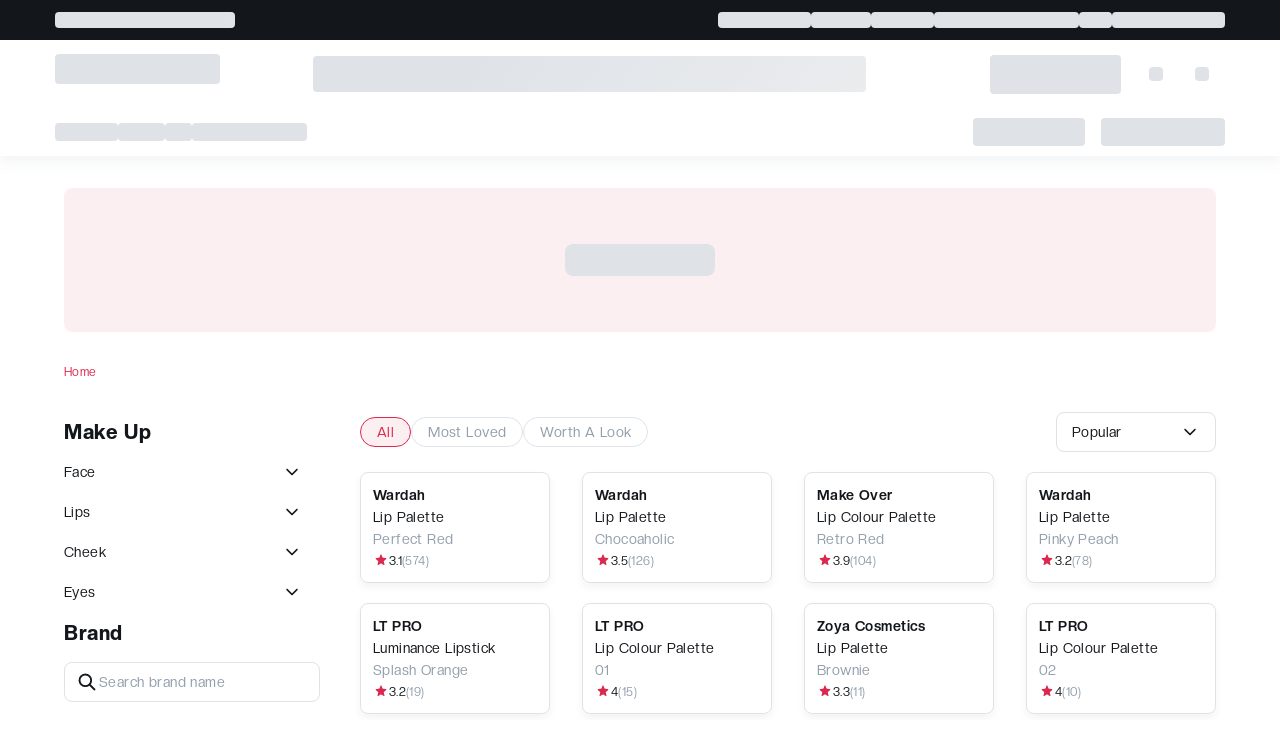

--- FILE ---
content_type: text/css
request_url: https://s3.ap-southeast-1.amazonaws.com/assets.femaledaily.com/style/bundle2025.min.css
body_size: 10436
content:
@import url(https://fonts.googleapis.com/css2?family=Poppins:ital,wght@0,400;0,500;0,600;1,400;1,500&family=Roboto:ital,wght@0,400;0,500;0,700;1,400;1,500;1,700&display=swap);:root{--roboto:'Roboto',sans-serif;--poppins:'Poppins',sans-serif;--fd-red-1:#FCEFF2;--fd-red-2:#F7D3DC;--fd-red-3:#F3BDCA;--fd-red-4:#EB92A7;--fd-red-5:#E66983;--fd-red-6:#DB284E;--fd-red-7:#C22046;--fd-red-8:#AC1D3E;--fd-red-9:#971937;--fd-red-10:#83182F;--fd-neutral-1:#FFFFFF;--fd-neutral-2:#F9FAFB;--fd-neutral-3:#F0F3F7;--fd-neutral-4:#DFE3E8;--fd-neutral-5:#C4CDD5;--fd-neutral-6:#919EAB;--fd-neutral-7:#637381;--fd-neutral-8:#323942;--fd-neutral-9:#1A1E23;--fd-neutral-10:#13161A;--fd-blue-1:#E6F7FF;--fd-blue-2:#B2DAFF;--fd-blue-6:#1890FF;--fd-blue-7:#1478D4;--fd-blue-8:#1060AA;--fd-blue-9:#0C487F;--fd-green-1:#DCF3D1;--fd-green-2:#C5EBB3;--fd-green-6:#52C41A;--fd-green-7:#44A316;--fd-green-8:#378311;--fd-green-9:#29620D;--fd-orange-1:#F6E7CD;--fd-orange-2:#F1D7AC;--fd-orange-6:#D48806;--fd-orange-7:#B17105;--fd-orange-8:#8D5B04;--fd-orange-9:#6A4403;--fd-lava-1:#FFF1F0;--fd-lava-2:#FFC4C4;--fd-lava-6:#FF4D4F;--fd-lava-7:#D44042;--fd-lava-8:#AA3335;--fd-lava-9:#7F2627;--allo-primary:#FFB003;--allo-secondary:#F38000;---fd-shadow-low:0px 6px 20px 0px rgba(99, 115, 129, 0.12);---fd-shadow-medium:0px 4px 8px 0px rgba(99, 115, 129, 0.1);---fd-shadow-high:0px 1px 2px 0px rgba(99, 115, 129, 0.12);---fd-shadow-sticky-bottom:0px 3px 5px 0px rgba(99, 115, 129, 0.06);---fd-shadow-sticky-top:0px -3px 5px 0px rgba(99, 115, 129, 0.06);---fd-shadow-popover:0px -3px 8px 0px rgba(99, 115, 129, 0.14);--radius-1:0.125rem;--radius-2:0.25rem;--radius-3:0.375rem;--radius-4:0.5rem;--radius-5:1rem;--radius-half:50%;--fd-space-0:0;--fd-space-1:.25rem;--fd-space-2:.5rem;--fd-space-3:.75rem;--fd-space-4:1rem;--fd-space-5:1.25rem;--fd-space-6:1.5rem;--fd-space-8:2rem;--fd-space-10:2.5rem;--fd-space-12:3rem;--fd-space-16:4rem;--fd-space-20:5rem}[class*=fd-font-body-sm],[class*=s-font-body-sm]{font-size:.75rem;line-height:1rem}.fd-font-h6,[class*=fd-font-body-md]{font-size:.875rem;line-height:1.375rem}.fd-font-h5,[class*=fd-font-body-lg]{font-size:1rem;line-height:1.5rem}[class*="-regular"]{font-weight:400}[class*="-medium"]{font-weight:500}[class*="-bold"]{font-weight:700}.fd-font-body-lg-bold,.fd-font-body-lg-medium,.fd-font-body-lg-regular,.fd-font-body-md-bold,.fd-font-body-md-medium,.fd-font-body-md-regular,.fd-font-body-sm-bold,.fd-font-body-sm-medium,.fd-font-body-sm-regular{font-family:var(--roboto)}.s-font-body-sm-regular{font-family:var(--poppins)}.fd-font-h1,.fd-font-h2,.fd-font-h3,.fd-font-h4,.fd-font-h5,.fd-font-h6{font-family:var(--poppins);font-weight:600}.fd-font-h4{font-size:1.25rem;line-height:1.75rem}.fd-font-h3{font-size:1.5rem;line-height:2rem}.fd-font-h2{font-size:2rem;line-height:3rem}.fd-font-h1{font-size:2.5rem;line-height:3.75rem}[class*=fd-border]{border-width:1px;border-style:solid}.fd-text-primary{color:var(--fd-neutral-10)}.fd-text-inverse{color:var(--fd-neutral-1)}.fd-text-secondary{color:var(--fd-neutral-7)}.fd-text-tertiary{color:var(--fd-neutral-6)}.fd-text-link{color:var(--fd-red-6)}.fd-background-default,.fd-surface-default{background-color:var(--fd-neutral-1)}.fd-background-alternate,.fd-surface-alternate{background-color:var(--fd-neutral-2)}.fd-border-divider{border-color:var(--fd-neutral-3)}.fd-border{border-color:var(--fd-neutral-4)}.fd-background-scrim{background-color:rgba(0,0,0,.75)}.fd-shadow-low{box-shadow:var(---fd-shadow-low)}.fd-shadow-medium{box-shadow:var(---fd-shadow-medium)}.fd-shadow-high{box-shadow:var(---fd-shadow-high)}.fd-shadow-sticky-bottom{box-shadow:var(---fd-shadow-sticky-bottom)}.fd-shadow-sticky-top{box-shadow:var(---fd-shadow-sticky-top)}.fd-shadow-popover{box-shadow:var(---fd-shadow-popover)}.fd-border-radius-1{border-radius:var(--radius-1)}.fd-border-radius-2{border-radius:var(--radius-2)}.fd-border-radius-3{border-radius:var(--radius-3)}.fd-border-radius-4{border-radius:var(--radius-4)}.fd-border-radius-5{border-radius:var(--radius-5)}.fd-border-radius-half{border-radius:var(--radius-half)}.m-0{margin:var(--fd-space-0)}.ml-auto,.mx-auto{margin-left:auto}.mr-auto,.mx-auto{margin-right:auto}.mt-auto,.my-auto{margin-top:auto}.mb-auto,.my-auto{margin-bottom:auto}.m-auto{margin:auto}.ml-0,.mx-0{margin-left:var(--fd-space-0)}.mr-0,.mx-0{margin-right:var(--fd-space-0)}.mt-0,.my-0{margin-top:var(--fd-space-0)}.mb-0,.my-0{margin-bottom:var(--fd-space-0)}.ml-1,.mx-1{margin-left:var(--fd-space-1)}.mr-1,.mx-1{margin-right:var(--fd-space-1)}.mt-1,.my-1{margin-top:var(--fd-space-1)}.mb-1,.my-1{margin-bottom:var(--fd-space-1)}.m-1{margin:var(--fd-space-1)}.ml-2,.mx-2{margin-left:var(--fd-space-2)}.mr-2,.mx-2{margin-right:var(--fd-space-2)}.mt-2,.my-2{margin-top:var(--fd-space-2)}.mb-2,.my-2{margin-bottom:var(--fd-space-2)}.m-2{margin:var(--fd-space-2)}.ml-3,.mx-3{margin-left:var(--fd-space-3)}.mr-3,.mx-3{margin-right:var(--fd-space-3)}.mt-3,.my-3{margin-top:var(--fd-space-3)}.mb-3,.my-3{margin-bottom:var(--fd-space-3)}.m-3{margin:var(--fd-space-3)}.ml-4,.mx-4{margin-left:var(--fd-space-4)}.mr-4,.mx-4{margin-right:var(--fd-space-4)}.mt-4,.my-4{margin-top:var(--fd-space-4)}.mb-4,.my-4{margin-bottom:var(--fd-space-4)}.m-4{margin:var(--fd-space-4)}.ml-5,.mx-5{margin-left:var(--fd-space-5)}.mr-5,.mx-5{margin-right:var(--fd-space-5)}.mt-5,.my-5{margin-top:var(--fd-space-5)}.mb-5,.my-5{margin-bottom:var(--fd-space-5)}.m-5{margin:var(--fd-space-5)}.ml-6,.mx-6{margin-left:var(--fd-space-6)}.mr-6,.mx-6{margin-right:var(--fd-space-6)}.mt-6,.my-6{margin-top:var(--fd-space-6)}.mb-6,.my-6{margin-bottom:var(--fd-space-6)}.m-6{margin:var(--fd-space-6)}.ml-8,.mx-8{margin-left:var(--fd-space-8)}.mr-8,.mx-8{margin-right:var(--fd-space-8)}.mt-8,.my-8{margin-top:var(--fd-space-8)}.mb-8,.my-8{margin-bottom:var(--fd-space-8)}.m-8{margin:var(--fd-space-8)}.ml-10,.mx-10{margin-left:var(--fd-space-10)}.mr-10,.mx-10{margin-right:var(--fd-space-10)}.mt-10,.my-10{margin-top:var(--fd-space-10)}.mb-10,.my-10{margin-bottom:var(--fd-space-10)}.m-10{margin:var(--fd-space-10)}.ml-12,.mx-12{margin-left:var(--fd-space-12)}.mr-12,.mx-12{margin-right:var(--fd-space-12)}.mt-12,.my-12{margin-top:var(--fd-space-12)}.mb-12,.my-12{margin-bottom:var(--fd-space-12)}.m-12{margin:var(--fd-space-12)}.ml-16,.mx-16{margin-left:var(--fd-space-16)}.mr-16,.mx-16{margin-right:var(--fd-space-16)}.mt-16,.my-16{margin-top:var(--fd-space-16)}.mb-16,.my-16{margin-bottom:var(--fd-space-16)}.m-16{margin:var(--fd-space-16)}.ml-20,.mx-20{margin-left:var(--fd-space-20)}.mr-20,.mx-20{margin-right:var(--fd-space-20)}.mt-20,.my-20{margin-top:var(--fd-space-20)}.mb-20,.my-20{margin-bottom:var(--fd-space-20)}.m-20{margin:var(--fd-space-20)}.p-0{padding:var(--fd-space-0)}.pl-auto,.px-auto{padding-left:auto}.pr-auto,.px-auto{padding-right:auto}.pt-auto,.py-auto{padding-top:auto}.pb-auto,.py-auto{padding-bottom:auto}.p-auto{padding:auto}.pl-0,.px-0{padding-left:var(--fd-space-0)}.pr-0,.px-0{padding-right:var(--fd-space-0)}.pt-0,.py-0{padding-top:var(--fd-space-0)}.pb-0,.py-0{padding-bottom:var(--fd-space-0)}.pl-1,.px-1{padding-left:var(--fd-space-1)}.pr-1,.px-1{padding-right:var(--fd-space-1)}.pt-1,.py-1{padding-top:var(--fd-space-1)}.pb-1,.py-1{padding-bottom:var(--fd-space-1)}.p-1{padding:var(--fd-space-1)}.pl-2,.px-2{padding-left:var(--fd-space-2)}.pr-2,.px-2{padding-right:var(--fd-space-2)}.pt-2,.py-2{padding-top:var(--fd-space-2)}.pb-2,.py-2{padding-bottom:var(--fd-space-2)}.p-2{padding:var(--fd-space-2)}.pl-3,.px-3{padding-left:var(--fd-space-3)}.pr-3,.px-3{padding-right:var(--fd-space-3)}.pt-3,.py-3{padding-top:var(--fd-space-3)}.pb-3,.py-3{padding-bottom:var(--fd-space-3)}.p-3{padding:var(--fd-space-3)}.pl-4,.px-4{padding-left:var(--fd-space-4)}.pr-4,.px-4{padding-right:var(--fd-space-4)}.pt-4,.py-4{padding-top:var(--fd-space-4)}.pb-4,.py-4{padding-bottom:var(--fd-space-4)}.p-4{padding:var(--fd-space-4)}.pl-5,.px-5{padding-left:var(--fd-space-5)}.pr-5,.px-5{padding-right:var(--fd-space-5)}.pt-5,.py-5{padding-top:var(--fd-space-5)}.pb-5,.py-5{padding-bottom:var(--fd-space-5)}.p-5{padding:var(--fd-space-5)}.pl-6,.px-6{padding-left:var(--fd-space-6)}.pr-6,.px-6{padding-right:var(--fd-space-6)}.pt-6,.py-6{padding-top:var(--fd-space-6)}.pb-6,.py-6{padding-bottom:var(--fd-space-6)}.p-6{padding:var(--fd-space-6)}.pl-8,.px-8{padding-left:var(--fd-space-8)}.pr-8,.px-8{padding-right:var(--fd-space-8)}.pt-8,.py-8{padding-top:var(--fd-space-8)}.pb-8,.py-8{padding-bottom:var(--fd-space-8)}.p-8{padding:var(--fd-space-8)}.pl-10,.px-10{padding-left:var(--fd-space-10)}.pr-10,.px-10{padding-right:var(--fd-space-10)}.pt-10,.py-10{padding-top:var(--fd-space-10)}.pb-10,.py-10{padding-bottom:var(--fd-space-10)}.p-10{padding:var(--fd-space-10)}.pl-12,.px-12{padding-left:var(--fd-space-12)}.pr-12,.px-12{padding-right:var(--fd-space-12)}.pt-12,.py-12{padding-top:var(--fd-space-12)}.pb-12,.py-12{padding-bottom:var(--fd-space-12)}.p-12{padding:var(--fd-space-12)}.pl-16,.px-16{padding-left:var(--fd-space-16)}.pr-16,.px-16{padding-right:var(--fd-space-16)}.pt-16,.py-16{padding-top:var(--fd-space-16)}.pb-16,.py-16{padding-bottom:var(--fd-space-16)}.p-16{padding:var(--fd-space-16)}.pl-20,.px-20{padding-left:var(--fd-space-20)}.pr-20,.px-20{padding-right:var(--fd-space-20)}.pt-20,.py-20{padding-top:var(--fd-space-20)}.pb-20,.py-20{padding-bottom:var(--fd-space-20)}.p-20{padding:var(--fd-space-20)}.g-1{gap:var(--fd-space-1)}.g-2{gap:var(--fd-space-2)}.g-3{gap:var(--fd-space-3)}.g-4{gap:var(--fd-space-4)}.g-5{gap:var(--fd-space-5)}.g-6{gap:var(--fd-space-6)}.g-8{gap:var(--fd-space-8)}.g-10{gap:var(--fd-space-10)}.g-12{gap:var(--fd-space-12)}.g-16{gap:var(--fd-space-16)}.g-20{gap:var(--fd-space-20)}.gx-1{column-gap:var(--fd-space-1)}.gx-2{column-gap:var(--fd-space-2)}.gx-3{column-gap:var(--fd-space-3)}.gx-4{column-gap:var(--fd-space-4)}.gx-5{column-gap:var(--fd-space-5)}.gx-6{column-gap:var(--fd-space-6)}.gx-8{column-gap:var(--fd-space-8)}.gx-10{column-gap:var(--fd-space-10)}.gx-12{column-gap:var(--fd-space-12)}.gx-16{column-gap:var(--fd-space-16)}.gx-20{column-gap:var(--fd-space-20)}.gy-1{row-gap:var(--fd-space-1)}.gy-2{row-gap:var(--fd-space-2)}.gy-3{row-gap:var(--fd-space-3)}.gy-4{row-gap:var(--fd-space-4)}.gy-5{row-gap:var(--fd-space-5)}.gy-6{row-gap:var(--fd-space-6)}.gy-8{row-gap:var(--fd-space-8)}.gy-10{row-gap:var(--fd-space-10)}.gy-12{row-gap:var(--fd-space-12)}.gy-16{row-gap:var(--fd-space-16)}.gy-20{row-gap:var(--fd-space-20)}

--- FILE ---
content_type: text/css
request_url: https://s3.ap-southeast-1.amazonaws.com/assets.femaledaily.com/retinol-design/css/fd/main_old.min.css
body_size: 10279
content:
:root{--creato:'Creato Display',sans-serif;--fd-font-creato:'Creato Display',sans-serif;--fd-font-butler:'Butler Display',sans-serif;--neutral-1:#FFFFFF;--neutral-2:#F9FAFB;--neutral-3:#F0F3F7;--neutral-4:#DFE3E8;--neutral-5:#C4CDD5;--neutral-6:#919EAB;--neutral-7:#637381;--neutral-8:#323942;--neutral-9:#1A1E23;--neutral-10:#13161A;--red-1:#FCEFF2;--red-2:#F7D3DC;--red-3:#F3BDCA;--red-4:#EB92A7;--red-5:#E66983;--red-6:#DB284E;--red-7:#C22046;--red-8:#AC1D3E;--red-9:#971937;--red-10:#83182F;--teal-1:#E8F3F3;--teal-2:#BBDBDA;--teal-3:#D1E7E6;--teal-4:#A4CFCE;--teal-5:#80BDBA;--teal-6:#49A09D;--teal-7:#329490;--teal-8:#1B8884;--teal-9:#187A77;--teal-10:#156C6A;--secondary-lava-1:#FFF1F0;--secondary-lava-2:#FFC4C4;--secondary-lava-3:#FF4D4F;--secondary-lava-4:#83182F;--secondary-green-1:#F6FFED;--secondary-green-2:#DCF3D1;--secondary-green-3:#378311;--secondary-green-4:#29620D;--secondary-blue-1:#E6F7FF;--secondary-blue-2:#B2DAFF;--secondary-blue-3:#1060AA;--secondary-blue-4:#0C487F;--secondary-orange-1:#FFFBE6;--secondary-orange-2:#FFE58F;--secondary-orange-3:#FAAD14;--secondary-orange-4:#AD6800;--bg-primary:#FFFFFF;--bg-secondary:#F9FAFB;--bg-neutral:#F0F3F7;--bg-neutral-alt:#DFE3E8;--bg-accent:#DB284E;--bg-accent-hover:#C22046;--bg-disabled:#F0F3F7;--bg-accent-alt:#FCEFF2;--bg-accent-soft:#EB92A7;--bg-neutral-dark:#919EAB;--bg-scrim:#DB284E;--border-default:#DFE3E8;--border-default-hover:#919EAB;--border-accent:#DB284E;--border-strong:#13161A;--divider-default:#DFE3E8;--divider-sub:#F0F3F7;--text-default:#13161A;--text-sub:#919EAB;--text-accent:#DB284E;--text-default-inverse:#FFFFFF;--text-link:#DB284E;--text-disabled:#C4CDD5;--icon-default:#13161A;--icon-sub:#919EAB;--icon-accent:#DB284E;--icon-default-inverse:#FFFFFF;--icon-link:#DB284E;--icon-disabled:#C4CDD5;--icon-link-hover:#919EAB;--space-0:0rem;--space-4:0.25rem;--space-8:0.5rem;--space-12:0.75rem;--space-16:1rem;--space-20:1.25rem;--space-24:1.5rem;--space-28:1.75rem;--space-32:2rem;--space-36:2.25rem;--space-40:2.5rem;--radius-0:0rem;--radius-4:0.25rem;--radius-8:0.5rem;--radius-12:0.75rem;--radius-16:1rem;--system-bg-error:var(--secondary-lava-1);--system-border-error:var(--secondary-lava-2);--system-text-error:var(--secondary-lava-3);--system-text-importance:var(--secondary-lava-3);--system-bg-success:var(--secondary-green-1);--system-border-success:var(--secondary-green-2);--system-text-success:var(--secondary-green-3);--system-bg-info:var(--secondary-blue-1);--system-border-info:var(--secondary-blue-2);--system-text-info:var(--secondary-blue-3);--system-bg-warning:var(--secondary-orange-1);--system-border-warning:var(--secondary-orange-2);--system-text-warning:var(--secondary-orange-3)}html{box-sizing:border-box}*,*:before,*:after{box-sizing:inherit}body{margin:0;padding:0;box-sizing:border-box;font-family:var(--creato)}h1,h2,h3,h4,h5,h6,p,span{padding:0;margin:0}a{text-decoration:none;font-family:var(--creato)!important}button{outline:none;border:none;background:none;cursor:pointer;font-family:var(--creato)!important}.fd-font-creato{font-family:var(--fd-font-creato)!important}.fd-font-butler{font-family:var(--fd-font-butler)!important}[class*='fd-body']{color:var(--text-default)}.fd-body-lg-regular{font-size:1rem!important;line-height:1.5rem!important;letter-spacing:0.03rem!important;font-weight:400!important}.fd-body-lg-medium{font-size:1rem!important;line-height:1.5rem!important;letter-spacing:0.03rem!important;font-weight:500!important}.fd-body-lg-bold{font-size:1rem!important;line-height:1.5rem!important;letter-spacing:0.03rem!important;font-weight:700!important}.fd-body-md-regular{font-size:0.875rem!important;line-height:1.25rem!important;letter-spacing:0.026rem!important;font-weight:400!important}.fd-body-md-medium{font-size:0.875rem!important;line-height:1.25rem!important;letter-spacing:0.026rem!important;font-weight:500!important}.fd-body-md-bold{font-size:0.875rem!important;line-height:1.25rem!important;letter-spacing:0.026rem!important;font-weight:700!important}.fd-body-sm-regular{font-size:0.75rem!important;line-height:1rem!important;letter-spacing:0.023rem!important;font-weight:400!important}.fd-body-sm-medium{font-size:0.75rem!important;line-height:1rem!important;letter-spacing:0.023rem!important;font-weight:500!important}.fd-body-sm-bold{font-size:0.75rem!important;line-height:1rem!important;letter-spacing:0.023rem!important;font-weight:700!important}[class*='fd-heading']{color:var(--text-default)}.fd-heading-1{font-size:2.5rem!important;line-height:3.75rem!important;letter-spacing:0.075rem!important;font-weight:800!important}.fd-heading-2{font-size:2rem!important;line-height:3rem!important;letter-spacing:0.06rem!important;font-weight:800!important}.fd-heading-3{font-size:1.5rem!important;line-height:2rem!important;letter-spacing:0.045rem!important;font-weight:800!important}.fd-heading-4{font-size:1.25rem!important;line-height:1.625rem!important;letter-spacing:0.038rem!important;font-weight:800!important}[class*='ed-heading']{color:var(--text-default)}.ed-heading-1{font-size:2.5rem!important;line-height:3.75rem!important;letter-spacing:0!important;font-weight:700!important;font-family:'Butler'!important}.ed-heading-2{font-size:2rem!important;line-height:3rem!important;letter-spacing:0!important;font-weight:700!important;font-family:'Butler'!important}.ed-heading-3{font-size:1.5rem!important;line-height:2rem!important;letter-spacing:0!important;font-weight:700!important;font-family:'Butler'!important}.ed-heading-4{font-size:1.25rem!important;line-height:1.625rem!important;letter-spacing:0!important;font-weight:700!important;font-family:'Butler'!important}.ed-heading-5{font-size:1rem!important;line-height:1.5rem!important;letter-spacing:0!important;font-weight:700!important;font-family:'Butler'!important}.ed-heading-6{font-size:0.875rem!important;line-height:1.375rem!important;letter-spacing:0!important;font-weight:700!important;font-family:'Butler'!important}.mt-0{margin-top:0rem}.mt-4{margin-top:0.25rem}.mt-8{margin-top:0.5rem}.mt-12{margin-top:0.75rem}.mt-16{margin-top:1rem}.mt-20{margin-top:1.25rem}.mt-24{margin-top:1.5rem}.mt-28{margin-top:1.75rem}.mt-32{margin-top:2rem}.mt-36{margin-top:2.25rem}.mt-40{margin-top:2.5rem}.mb-0{margin-bottom:0rem}.mb-4{margin-bottom:0.25rem}.mb-8{margin-bottom:0.5rem}.mb-12{margin-bottom:0.75rem}.mb-16{margin-bottom:1rem}.mb-20{margin-bottom:1.25rem}.mb-24{margin-bottom:1.5rem}.mb-28{margin-bottom:1.75rem}.mb-32{margin-bottom:2rem}.mb-36{margin-bottom:2.25rem}.mb-40{margin-bottom:2.5rem}.mr-0{margin-right:0rem}.mr-4{margin-right:0.25rem}.mr-8{margin-right:0.5rem}.mr-12{margin-right:0.75rem}.mr-16{margin-right:1rem}.mr-20{margin-right:1.25rem}.mr-24{margin-right:1.5rem}.mr-28{margin-right:1.75rem}.mr-32{margin-right:2rem}.mr-36{margin-right:2.25rem}.mr-40{margin-right:2.5rem}.ml-0{margin-left:0rem}.ml-4{margin-left:0.25rem}.ml-8{margin-left:0.5rem}.ml-12{margin-left:0.75rem}.ml-16{margin-left:1rem}.ml-20{margin-left:1.25rem}.ml-24{margin-left:1.5rem}.ml-28{margin-left:1.75rem}.ml-32{margin-left:2rem}.ml-36{margin-left:2.25rem}.ml-40{margin-left:2.5rem}.m-0{margin:0rem}.m-4{margin:0.25rem}.m-8{margin:0.5rem}.m-12{margin:0.75rem}.m-16{margin:1rem}.m-20{margin:1.25rem}.m-24{margin:1.5rem}.m-28{margin:1.75rem}.m-32{margin:2rem}.m-36{margin:2.25rem}.m-40{margin:2.5rem}.pt-0{padding-top:0rem}.pt-4{padding-top:0.25rem}.pt-8{padding-top:0.5rem}.pt-12{padding-top:0.75rem}.pt-16{padding-top:1rem}.pt-20{padding-top:1.25rem}.pt-24{padding-top:1.5rem}.pt-28{padding-top:1.75rem}.pt-32{padding-top:2rem}.pt-36{padding-top:2.25rem}.pt-40{padding-top:2.5rem}.pb-0{padding-bottom:0rem}.pb-4{padding-bottom:0.25rem}.pb-8{padding-bottom:0.5rem}.pb-12{padding-bottom:0.75rem}.pb-16{padding-bottom:1rem}.pb-20{padding-bottom:1.25rem}.pb-24{padding-bottom:1.5rem}.pb-28{padding-bottom:1.75rem}.pb-32{padding-bottom:2rem}.pb-36{padding-bottom:2.25rem}.pb-40{padding-bottom:2.5rem}.pr-0{padding-right:0rem}.pr-4{padding-right:0.25rem}.pr-8{padding-right:0.5rem}.pr-12{padding-right:0.75rem}.pr-16{padding-right:1rem}.pr-20{padding-right:1.25rem}.pr-24{padding-right:1.5rem}.pr-28{padding-right:1.75rem}.pr-32{padding-right:2rem}.pr-36{padding-right:2.25rem}.pr-40{padding-right:2.5rem}.pl-0{padding-left:0rem}.pl-4{padding-left:0.25rem}.pl-8{padding-left:0.5rem}.pl-12{padding-left:0.75rem}.pl-16{padding-left:1rem}.pl-20{padding-left:1.25rem}.pl-24{padding-left:1.5rem}.pl-28{padding-left:1.75rem}.pl-32{padding-left:2rem}.pl-36{padding-left:2.25rem}.pl-40{padding-left:2.5rem}.p-0{padding:0rem}.p-4{padding:0.25rem}.p-8{padding:0.5rem}.p-12{padding:0.75rem}.p-16{padding:1rem}.p-20{padding:1.25rem}.p-24{padding:1.5rem}.p-28{padding:1.75rem}.p-32{padding:2rem}.p-36{padding:2.25rem}.p-40{padding:2.5rem}.d-grid{display:grid}.grid__col-3{grid-template-columns:repeat(3,1fr)}.vertical-align--middle{display:flex;align-items:center}.d-flex{display:flex}.text-align-icon{display:flex;align-items:center}.display-table{display:table;width:fit-content}.table-row{display:table-row}.table-cell{display:table-cell}.divider{border-bottom:1px solid var(--conditional-divider,#f0f3f7)}.mobile-container{max-width:480px;min-width:320px;padding:0 var(--space-16);margin:0 auto;box-sizing:border-box}.desktop-container{width:1200px;height:fit-content;padding:0 var(--space-24);margin:0 auto;box-sizing:border-box}.hide-scrollbar{-ms-overflow-style:none;scrollbar-width:none}.hide-scrollbar::-webkit-scrollbar{display:none}.word-break{word-break:break-word}.ellipsis{overflow:hidden!important;display:-webkit-box!important;-webkit-box-orient:vertical!important}.ellipsis.one-line{-webkit-line-clamp:1}.ellipsis.two-line{-webkit-line-clamp:2}.zoom-in{transform:scale(1);opacity:1}.zoom-out{transform:scale(0);opacity:0}.fade-in{opacity:1}.fade-out{opacity:0}@keyframes zoomIn{from{opacity:0;transform:scale3d(0.3,0.3,0.3)}50%{opacity:1}}@keyframes fadeIn{from{opacity:0}to{opacity:1}}.modal-loader-outer{height:0!important}.modal-loader-outer .modal-loader-back{z-index:10!important}.modal-loader-outer .loader-desktop-0{z-index:10!important}.btn-primary.small{font-size:14px!important;height:40px!important;border-radius:2px!important;letter-spacing:unset!important}.desktop-input .title.red{color:#454f5b!important}.fd-font-text-accent{color:var(--text-accent)} 

--- FILE ---
content_type: application/javascript; charset=UTF-8
request_url: https://reviews.femaledaily.com/service_review/_next/static/chunks/188.451c5c195bf7b213.js
body_size: 740
content:
try{let e="undefined"!=typeof window?window:"undefined"!=typeof global?global:"undefined"!=typeof globalThis?globalThis:"undefined"!=typeof self?self:{},i=(new e.Error).stack;i&&(e._sentryDebugIds=e._sentryDebugIds||{},e._sentryDebugIds[i]="62f992c0-861d-435c-b05d-e6b31f356dc4",e._sentryDebugIdIdentifier="sentry-dbid-62f992c0-861d-435c-b05d-e6b31f356dc4")}catch(e){}"use strict";(self.webpackChunk_N_E=self.webpackChunk_N_E||[]).push([[188],{188:function(e,i,l){l.r(i),l.d(i,{Breadcrumb:function(){return Breadcrumb}});var n=l(85893),o=l(5379),t=l.n(o),r=l(67294);let IconChevronRight=e=>(0,n.jsxs)("svg",{xmlns:"http://www.w3.org/2000/svg",width:16,height:16,fill:"none",...e,children:[(0,n.jsxs)("g",{clipPath:"url(#a)",children:[(0,n.jsx)("path",{fill:"#fff",fillOpacity:.01,d:"M0 0h16v16H0z"}),(0,n.jsx)("path",{stroke:"#13161A",strokeLinecap:"round",strokeLinejoin:"round",strokeWidth:1.5,d:"m6 4 4 4-4 4"})]}),(0,n.jsx)("defs",{children:(0,n.jsx)("clipPath",{id:"a",children:(0,n.jsx)("path",{fill:"#fff",d:"M0 0h16v16H0z"})})})]}),Breadcrumb=e=>(0,n.jsxs)(r.Fragment,{children:[(0,n.jsx)("div",{className:"jsx-812f0ec7a37e49dc "+"breadcrumb".concat(e.className?" ".concat(e.className):""),children:Array.isArray(e.data)&&e.data.filter(e=>null!=e).map((i,l)=>(0,n.jsxs)(r.Fragment,{children:[(null==i?void 0:i.url)?(0,n.jsx)("a",{href:null==i?void 0:i.url,className:"jsx-812f0ec7a37e49dc label-link fd-body-sm-regular",children:null==i?void 0:i.label}):(0,n.jsx)("span",{className:"jsx-812f0ec7a37e49dc label fd-body-sm-regular",children:null==i?void 0:i.label}),e.data.filter(e=>null!==e).length!==l+1&&(0,n.jsx)(IconChevronRight,{width:16,height:16,className:"separator"})]},(null==i?void 0:i.label)+l))}),(0,n.jsx)(t(),{id:"812f0ec7a37e49dc",children:".breadcrumb{width:-webkit-fit-content;width:-moz-fit-content;width:fit-content;height:auto;display:-webkit-box;display:-webkit-flex;display:-moz-box;display:-ms-flexbox;display:flex;-webkit-box-orient:horizontal;-webkit-box-direction:normal;-webkit-flex-direction:row;-moz-box-orient:horizontal;-moz-box-direction:normal;-ms-flex-direction:row;flex-direction:row;-webkit-box-align:center;-webkit-align-items:center;-moz-box-align:center;-ms-flex-align:center;align-items:center;-webkit-box-sizing:border-box;-moz-box-sizing:border-box;box-sizing:border-box;padding:0;gap:8px;max-width:100%;overflow:hidden;-webkit-flex-wrap:nowrap;-ms-flex-wrap:nowrap;flex-wrap:nowrap;display:-webkit-box;display:-webkit-flex;display:-moz-box;display:-ms-flexbox;display:flex;-o-text-overflow:ellipsis;text-overflow:ellipsis}.breadcrumb .label-link{cursor:pointer;color:#db284e;-webkit-transition:all.2s ease-in-out;-moz-transition:all.2s ease-in-out;-o-transition:all.2s ease-in-out;transition:all.2s ease-in-out;min-inline-size:-webkit-max-content;min-inline-size:-moz-max-content;min-inline-size:max-content}.breadcrumb .label-link:hover{color:#eb92a7}.breadcrumb .label{cursor:default;color:#13161a;white-space:nowrap;overflow:hidden;-o-text-overflow:ellipsis;text-overflow:ellipsis}.breadcrumb .separator{-webkit-box-flex:0;-webkit-flex:none;-moz-box-flex:0;-ms-flex:none;flex:none}"})]})}}]);

--- FILE ---
content_type: application/javascript; charset=UTF-8
request_url: https://reviews.femaledaily.com/service_review/_next/static/chunks/276.ead94784166266e7.js
body_size: 2639
content:
try{let e="undefined"!=typeof window?window:"undefined"!=typeof global?global:"undefined"!=typeof globalThis?globalThis:"undefined"!=typeof self?self:{},t=(new e.Error).stack;t&&(e._sentryDebugIds=e._sentryDebugIds||{},e._sentryDebugIds[t]="cde0ebdc-641a-4002-9949-e96f9fd593c5",e._sentryDebugIdIdentifier="sentry-dbid-cde0ebdc-641a-4002-9949-e96f9fd593c5")}catch(e){}"use strict";(self.webpackChunk_N_E=self.webpackChunk_N_E||[]).push([[276],{44388:function(e,t,i){i.d(t,{I:function(){return CheckFillIcon}});var a=i(85893);i(67294);let CheckFillIcon=e=>(0,a.jsx)("svg",{width:e.width||"21",height:e.height||"21",viewBox:"0 0 21 21",fill:"none",xmlns:"http://www.w3.org/2000/svg",children:(0,a.jsx)("path",{"fill-rule":"evenodd","clip-rule":"evenodd",d:"M10.5 16.8904C14.1819 16.8904 17.1667 13.9057 17.1667 10.2238C17.1667 6.54186 14.1819 3.55709 10.5 3.55709C6.81814 3.55709 3.83337 6.54186 3.83337 10.2238C3.83337 13.9057 6.81814 16.8904 10.5 16.8904ZM14.2943 8.58237C14.5383 8.33829 14.5383 7.94256 14.2943 7.69848C14.0502 7.4544 13.6544 7.4544 13.4104 7.69848L9.68565 11.4232L8.23365 9.97121C7.98957 9.72713 7.59384 9.72713 7.34977 9.97121C7.10569 10.2153 7.10569 10.611 7.34977 10.8551L9.2437 12.749C9.48778 12.9931 9.88351 12.9931 10.1276 12.749L14.2943 8.58237Z",fill:"white"})})},60276:function(e,t,i){i.r(t),i.d(t,{ProductCard:function(){return ProductCard}});var a=i(85893),o=i(5379),r=i.n(o),l=i(67294);let IconStarFull=e=>(0,a.jsx)("svg",{width:16,height:17,viewBox:"0 0 16 17",fill:"none",xmlns:"http://www.w3.org/2000/svg",...e,children:(0,a.jsx)("path",{d:"M12.8692 7.02175L9.9318 6.7294C9.74663 6.71168 9.58663 6.58766 9.51096 6.40162L8.45884 3.71734C8.2905 3.27439 7.69281 3.27439 7.52448 3.71734L6.48077 6.40162C6.41344 6.58766 6.2451 6.71168 6.05993 6.7294L3.12242 7.02175C2.68474 7.06604 2.50798 7.64188 2.83624 7.95194L5.0499 9.99837C5.19298 10.1313 5.2519 10.3262 5.20982 10.5211L4.54488 13.3913C4.44388 13.8432 4.90681 14.2152 5.29399 13.9761L7.74332 12.4611C7.90324 12.3636 8.09683 12.3636 8.25675 12.4611L10.7062 13.9761C11.0933 14.2152 11.5563 13.852 11.4552 13.3913L10.7987 10.5211C10.7566 10.3262 10.8155 10.1313 10.9586 9.99837L13.1722 7.95194C13.4921 7.64188 13.3069 7.06604 12.8692 7.02175Z",fill:"#DB284E"})});var s=i(44388);let ProductCard=e=>{var t,i,o,n;let handleImageError=t=>t.target.src=e.brokenImage,c={image:e.image,title:e.title,description:e.description,rating:e.rating,reviews:e.reviews,variant:e.variant},ProductContent=()=>(0,a.jsxs)(l.Fragment,{children:[(0,a.jsx)("div",{className:r().dynamic([["e765edca3e8c67ea",["grid"===e.type?"auto":"0","grid"===e.type?"auto":"0","list"===e.type?"center":""]]])+" "+"image-container".concat(e.isMobile?" card-mobile":"").concat("list"===e.type?" card-list":""),children:e.customImage?e.customImage:(0,a.jsx)("img",{src:e.image?e.image:e.defaultImage,alt:e.title,onError:handleImageError,className:r().dynamic([["e765edca3e8c67ea",["grid"===e.type?"auto":"0","grid"===e.type?"auto":"0","list"===e.type?"center":""]]])+" product-image"})}),(0,a.jsxs)("div",{className:r().dynamic([["e765edca3e8c67ea",["grid"===e.type?"auto":"0","grid"===e.type?"auto":"0","list"===e.type?"center":""]]])+" info-product",children:["grid"===e.type&&e.isMarket&&(0,a.jsxs)(a.Fragment,{children:[(0,a.jsx)("div",{className:r().dynamic([["e765edca3e8c67ea",["grid"===e.type?"auto":"0","grid"===e.type?"auto":"0","list"===e.type?"center":""]]])+" fd-body-sm-regular stick-market",children:"Available at FD Studio"}),(0,a.jsxs)("div",{className:r().dynamic([["e765edca3e8c67ea",["grid"===e.type?"auto":"0","grid"===e.type?"auto":"0","list"===e.type?"center":""]]])+" fd-body-sm-regular stick-market-small",children:["FD Studio ",(0,a.jsx)(s.I,{width:16,height:16})]})]}),(0,a.jsx)("p",{className:r().dynamic([["e765edca3e8c67ea",["grid"===e.type?"auto":"0","grid"===e.type?"auto":"0","list"===e.type?"center":""]]])+" fd-body-md-bold text-ellipsis word-break",children:e.title}),(0,a.jsx)("p",{className:r().dynamic([["e765edca3e8c67ea",["grid"===e.type?"auto":"0","grid"===e.type?"auto":"0","list"===e.type?"center":""]]])+" "+"fd-body-md-regular text-ellipsis ".concat("grid"===e.type?"two-line":"one-line"," word-break"),children:e.description}),(0,a.jsx)("p",{className:r().dynamic([["e765edca3e8c67ea",["grid"===e.type?"auto":"0","grid"===e.type?"auto":"0","list"===e.type?"center":""]]])+" fd-body-md-regular text-ellipsis grey",children:e.variant}),e.reviews>0?(0,a.jsxs)("div",{className:r().dynamic([["e765edca3e8c67ea",["grid"===e.type?"auto":"0","grid"===e.type?"auto":"0","list"===e.type?"center":""]]])+" rating",children:[(0,a.jsx)(IconStarFull,{style:{marginBottom:"2px"}}),(0,a.jsx)("span",{className:r().dynamic([["e765edca3e8c67ea",["grid"===e.type?"auto":"0","grid"===e.type?"auto":"0","list"===e.type?"center":""]]])+" fd-body-sm-regular",children:e.rating}),(0,a.jsxs)("span",{className:r().dynamic([["e765edca3e8c67ea",["grid"===e.type?"auto":"0","grid"===e.type?"auto":"0","list"===e.type?"center":""]]])+" fd-body-sm-regular grey",children:["(",e.reviews,")"]})]}):(0,a.jsx)("p",{className:r().dynamic([["e765edca3e8c67ea",["grid"===e.type?"auto":"0","grid"===e.type?"auto":"0","list"===e.type?"center":""]]])+" fd-body-sm-regular first",children:"Be The First to Review!"}),e.isMarket&&e.type&&"list"===e.type&&(0,a.jsx)("p",{className:r().dynamic([["e765edca3e8c67ea",["grid"===e.type?"auto":"0","grid"===e.type?"auto":"0","list"===e.type?"center":""]]])+" fd-body-sm-regular market",children:"Available at FD Studio"})]}),(0,a.jsx)(r(),{id:"e765edca3e8c67ea",dynamic:["grid"===e.type?"auto":"0","grid"===e.type?"auto":"0","list"===e.type?"center":""],children:".text-ellipsis.__jsx-style-dynamic-selector{-o-text-overflow:ellipsis;text-overflow:ellipsis;-webkit-line-clamp:1;display:-webkit-box;-webkit-box-orient:vertical;overflow:hidden;margin-bottom:2px}.one-line.__jsx-style-dynamic-selector{-webkit-line-clamp:1}.two-line.__jsx-style-dynamic-selector{-webkit-line-clamp:2}.grey.__jsx-style-dynamic-selector{color:#919eab}.image-container.__jsx-style-dynamic-selector{width:100%;aspect-ratio:1/1;display:-webkit-box;display:-webkit-flex;display:-moz-box;display:-ms-flexbox;display:flex;-webkit-box-pack:center;-webkit-justify-content:center;-moz-box-pack:center;-ms-flex-pack:center;justify-content:center;-webkit-box-align:center;-webkit-align-items:center;-moz-box-align:center;-ms-flex-align:center;align-items:center;position:relative;-webkit-flex-shrink:0;-ms-flex-negative:0;flex-shrink:0;overflow:hidden}.image-container.card-mobile.__jsx-style-dynamic-selector{width:100%}.image-container.card-list.__jsx-style-dynamic-selector{width:80px}.image-container.__jsx-style-dynamic-selector img.__jsx-style-dynamic-selector{max-height:100%;max-width:100%}.rating.__jsx-style-dynamic-selector{display:-webkit-box;display:-webkit-flex;display:-moz-box;display:-ms-flexbox;display:flex;-webkit-box-align:center;-webkit-align-items:center;-moz-box-align:center;-ms-flex-align:center;align-items:center;gap:4px;margin-top:".concat("grid"===e.type?"auto":"0","}.first.__jsx-style-dynamic-selector{padding:4px 8px;color:#db284e;background-color:#fceff2;-webkit-border-radius:4px;-moz-border-radius:4px;border-radius:4px;margin-top:").concat("grid"===e.type?"auto":"0",";max-width:-webkit-fit-content;max-width:-moz-fit-content;max-width:fit-content;min-width:0px;text-align:left}.market.__jsx-style-dynamic-selector{padding:4px 8px;color:#fff;background-color:#49a09d;-webkit-border-radius:4px;-moz-border-radius:4px;border-radius:4px;width:148px;text-align:center;margin-top:2px}.info-product.__jsx-style-dynamic-selector{display:-webkit-box;display:-webkit-flex;display:-moz-box;display:-ms-flexbox;display:flex;height:100%;-webkit-box-orient:vertical;-webkit-box-direction:normal;-webkit-flex-flow:column;-moz-box-orient:vertical;-moz-box-direction:normal;-ms-flex-flow:column;flex-flow:column;position:relative;-webkit-box-pack:").concat("list"===e.type?"center":"",";-webkit-justify-content:").concat("list"===e.type?"center":"",";-moz-box-pack:").concat("list"===e.type?"center":"",";-ms-flex-pack:").concat("list"===e.type?"center":"",";justify-content:").concat("list"===e.type?"center":"","}.stick-market.__jsx-style-dynamic-selector{position:absolute;left:-12px;top:-26px;height:24px;padding:4px 8px;color:#fff;background-color:#49a09d;-webkit-border-radius:0px 8px 0px 0px;-moz-border-radius:0px 8px 0px 0px;border-radius:0px 8px 0px 0px}.stick-market-small.__jsx-style-dynamic-selector{position:absolute;display:none;-webkit-box-align:center;-webkit-align-items:center;-moz-box-align:center;-ms-flex-align:center;align-items:center;gap:4px;left:-12px;top:-26px;height:24px;padding:4px 8px;color:#fff;background-color:#49a09d;-webkit-border-radius:0px 8px 0px 0px;-moz-border-radius:0px 8px 0px 0px;border-radius:0px 8px 0px 0px}@media(max-width:330px){.stick-market.__jsx-style-dynamic-selector{display:none}.stick-market-small.__jsx-style-dynamic-selector{display:-webkit-box;display:-webkit-flex;display:-moz-box;display:-ms-flexbox;display:flex}}")})]});return(0,a.jsxs)(l.Fragment,{children:[e.onClick?(0,a.jsx)("button",{onMouseEnter:null===(t=e.onMouseEnter)||void 0===t?void 0:t.bind(null,c),onMouseLeave:null===(i=e.onMouseLeave)||void 0===i?void 0:i.bind(null,c),onClick:e.onClick.bind(null,{...c,url:e.url}),className:r().dynamic([["b9ea060e6f469c72",[e.height||"auto",e.height||"auto"]]])+" "+"product-card".concat(e.className?" ".concat(e.className):""," ").concat(e.isMobile?" card-mobile":"","\n          ").concat("list"===e.type?" card-list":"","\n          ").concat("full-line"===e.borderType?" full-line":" under-line","\n          "),children:(0,a.jsx)(ProductContent,{className:r().dynamic([["b9ea060e6f469c72",[e.height||"auto",e.height||"auto"]]])})}):(0,a.jsx)("a",{onMouseEnter:null===(o=e.onMouseEnter)||void 0===o?void 0:o.bind(null,c),onMouseLeave:null===(n=e.onMouseLeave)||void 0===n?void 0:n.bind(null,c),href:e.url,className:r().dynamic([["b9ea060e6f469c72",[e.height||"auto",e.height||"auto"]]])+" "+"product-card".concat(e.className?" ".concat(e.className):""," ").concat(e.isMobile?" card-mobile":"","\n          ").concat("list"===e.type?" card-list":"","\n          ").concat("full-line"===e.borderType?" full-line":" under-line","\n          "),children:(0,a.jsx)(ProductContent,{className:r().dynamic([["b9ea060e6f469c72",[e.height||"auto",e.height||"auto"]]])})}),(0,a.jsx)(r(),{id:"b9ea060e6f469c72",dynamic:[e.height||"auto",e.height||"auto"],children:".product-card.__jsx-style-dynamic-selector{padding:var(--space-12);width:100%;gap:var(--space-12);display:-webkit-box;display:-webkit-flex;display:-moz-box;display:-ms-flexbox;display:flex;-webkit-box-orient:vertical;-webkit-box-direction:normal;-webkit-flex-flow:column;-moz-box-orient:vertical;-moz-box-direction:normal;-ms-flex-flow:column;flex-flow:column}.product-card.full-line.__jsx-style-dynamic-selector{-webkit-border-radius:var(--radius-8);-moz-border-radius:var(--radius-8);border-radius:var(--radius-8);height:".concat(e.height||"auto",";border:1px solid var(--neutral-4);-webkit-box-shadow:0px 4px 8px 0px rgba(17,17,26,.05),0px 4px 0px 0px rgba(17,17,26,0);-moz-box-shadow:0px 4px 8px 0px rgba(17,17,26,.05),0px 4px 0px 0px rgba(17,17,26,0);box-shadow:0px 4px 8px 0px rgba(17,17,26,.05),0px 4px 0px 0px rgba(17,17,26,0);&.__jsx-style-dynamic-selector:active{-webkit-box-shadow:none;-moz-box-shadow:none;box-shadow:none}&.__jsx-style-dynamic-selector:disabled{background-color:var(--bg-primary)!important;color:var(--text-disabled)}}.product-card.under-line.__jsx-style-dynamic-selector{border-bottom:1px solid var(--neutral-4)}.product-card.card-mobile.__jsx-style-dynamic-selector{width:100%;height:").concat(e.height||"auto","}.product-card.card-list.__jsx-style-dynamic-selector{-webkit-box-orient:horizontal;-webkit-box-direction:normal;-webkit-flex-flow:row;-moz-box-orient:horizontal;-moz-box-direction:normal;-ms-flex-flow:row;flex-flow:row;width:100%}a.__jsx-style-dynamic-selector{color:inherit}")})]})};ProductCard.defaultProps={customImage:null,isMobile:!1,isMarket:!1,type:"grid",borderType:"full-line",defaultImage:"https://s3.ap-southeast-1.amazonaws.com/assets.femaledaily.com/images/broken-image/broken-image-square.png",brokenImage:"https://s3.ap-southeast-1.amazonaws.com/assets.femaledaily.com/images/user-review/image-review-broken.png"}}}]);

--- FILE ---
content_type: application/javascript; charset=UTF-8
request_url: https://reviews.femaledaily.com/service_review/_next/static/chunks/4397.c42eca50ef5f74ed.js
body_size: 3217
content:
try{let a="undefined"!=typeof window?window:"undefined"!=typeof global?global:"undefined"!=typeof globalThis?globalThis:"undefined"!=typeof self?self:{},e=(new a.Error).stack;e&&(a._sentryDebugIds=a._sentryDebugIds||{},a._sentryDebugIds[e]="09f7d5d5-4a95-48db-bca9-97b517c54130",a._sentryDebugIdIdentifier="sentry-dbid-09f7d5d5-4a95-48db-bca9-97b517c54130")}catch(a){}"use strict";(self.webpackChunk_N_E=self.webpackChunk_N_E||[]).push([[4397],{74397:function(a,e,s){s.r(e),s.d(e,{default:function(){return ProductList}});var i=s(85893),r=s(5379),c=s.n(r),l=s(5152),o=s.n(l),p=s(11163),t=s(67294),d=s(91814),v=s(71259),b=s(89191),n=s(86514),M=s(97405),y=s(69040),x=s(15375),u=s(79026);let PillsType=a=>{var e;let s=(0,t.useRef)(null),handlePillsElementScroll=a=>{var e;let i=null==s?void 0:null===(e=s.current)||void 0===e?void 0:e.children[a];null==i||i.scrollIntoView({behavior:"smooth",block:"end"})},handlePillClick=(e,s)=>{handlePillsElementScroll(s),a.onClick(e)};return(0,t.useEffect)(()=>{let e=setTimeout(()=>{var e;let s=null===(e=a.data)||void 0===e?void 0:e.findIndex(e=>e.slug===(null==a?void 0:a.state));handlePillsElementScroll(s)},1e3);return()=>clearTimeout(e)},[a.data,a.state]),(0,i.jsxs)(i.Fragment,{children:[(0,i.jsx)("div",{ref:s,className:"jsx-820b73208939295b "+"tabs hide-scrollbar".concat(a.className?" ".concat(a.className):""),children:null===(e=a.data)||void 0===e?void 0:e.map((e,s)=>(0,i.jsx)("button",{onClick:()=>handlePillClick(e.slug,s),className:"jsx-820b73208939295b "+"tab ".concat(a.state===e.slug?"tab__border tab__border--active":"tab__border"),children:(0,i.jsx)("p",{className:"jsx-820b73208939295b "+"fd-body-md-regular title \n              ".concat(a.state===e.slug?"active":""),children:e.name})},e.id))}),(0,i.jsx)(c(),{id:"820b73208939295b",children:".tabs.jsx-820b73208939295b{display:-webkit-box;display:-webkit-flex;display:-moz-box;display:-ms-flexbox;display:flex;gap:var(--space-8);overflow-x:scroll;overflow-y:hidden;white-space:nowrap;-ms-overflow-style:none;-webkit-scroll-snap-type:x mandatory;-ms-scroll-snap-type:x mandatory;scroll-snap-type:x mandatory}.tab__border.jsx-820b73208939295b{-webkit-border-radius:var(--radius-16);-moz-border-radius:var(--radius-16);border-radius:var(--radius-16);border:1px solid var(--neutral-4);background:var(--neutral-1);padding:var(--space-4)var(--space-16)}.tab__border.jsx-820b73208939295b:hover .title.jsx-820b73208939295b{color:var(--neutral-10)}.tab__border.jsx-820b73208939295b:hover .active.jsx-820b73208939295b{color:var(--red-6)}.title.jsx-820b73208939295b{color:var(--neutral-6)}.title.jsx-820b73208939295b:hover,.title.jsx-820b73208939295b:active{color:var(--neutral-10)}.tab__border--active.jsx-820b73208939295b{-webkit-border-radius:var(--radius-16);-moz-border-radius:var(--radius-16);border-radius:var(--radius-16);border:1px solid var(--red-6);background:var(--red-1)}.active.jsx-820b73208939295b,.active.jsx-820b73208939295b:hover{color:var(--red-6)}.tab__border.jsx-820b73208939295b:active{-webkit-box-shadow:0px .5px .5px 1px rgba(0,0,0,.1)inset;-moz-box-shadow:0px .5px .5px 1px rgba(0,0,0,.1)inset;box-shadow:0px .5px .5px 1px rgba(0,0,0,.1)inset}"})]})};PillsType.defaultProps={className:"",isMobile:!1};var m=s(60276),g=s(94918),h=s(49955),f=s(45028),w=s(35534);let j=o()(()=>s.e(4032).then(s.bind(s,74032)),{loadableGenerated:{webpack:()=>[74032]}}),T=o()(()=>s.e(6446).then(s.bind(s,6446)),{loadableGenerated:{webpack:()=>[6446]}});var ProductList=a=>{var e,s,r,l,o,t,_,k,C;let N=(0,p.useRouter)();return(0,i.jsxs)(i.Fragment,{children:[(0,i.jsxs)("div",{className:c().dynamic([["8ad376002b8e7297",[a.isMobile?"480px":"900px",a.isMobile?"var(--space-8)":"var(--space-20)",a.isMobile?"var(--space-16)":"var(--space-0)",a.isMobile?"var(--space-8)":"var(--space-0)",a.isMobile?"var(--space-8)":"var(--space-0)",a.isMobile?"var(--space-8) 0 0 0":"var(--space-20) 0",a.isMobile&&"list"===a.cardType?"var(--space-0)":a.isMobile&&"list"!==a.cardType?"var(--space-16)":"var(--space-20) var(--space-32)",a.isMobile?"list"===a.cardType?1:2:4,a.isMobile?"0 var(--space-16)":0,a.isMobile?"var(--space-12)":"var(--space-0)",a.isMobile?"var(--space-16)":"var(--space-0)",a.isMobile?"var(--space-16)":"var(--space-0)",a.isMobile?"100%":"240px"]]])+" "+"".concat(a.isMobile?"product-list-container__mobile":"product-list-container"),children:[a.isMobile?(0,i.jsx)("div",{className:c().dynamic([["8ad376002b8e7297",[a.isMobile?"480px":"900px",a.isMobile?"var(--space-8)":"var(--space-20)",a.isMobile?"var(--space-16)":"var(--space-0)",a.isMobile?"var(--space-8)":"var(--space-0)",a.isMobile?"var(--space-8)":"var(--space-0)",a.isMobile?"var(--space-8) 0 0 0":"var(--space-20) 0",a.isMobile&&"list"===a.cardType?"var(--space-0)":a.isMobile&&"list"!==a.cardType?"var(--space-16)":"var(--space-20) var(--space-32)",a.isMobile?"list"===a.cardType?1:2:4,a.isMobile?"0 var(--space-16)":0,a.isMobile?"var(--space-12)":"var(--space-0)",a.isMobile?"var(--space-16)":"var(--space-0)",a.isMobile?"var(--space-16)":"var(--space-0)",a.isMobile?"100%":"240px"]]]),children:(0,i.jsx)(f.A,{dataSorter:d.N,dataBrand:a.dataBrandFilter,handleSelectSorter:a.handleChangeSort,handleSelectBrands:e=>a.handleChangeBrand(e),selectedSorter:N.query.order,selectedBrand:N.query.brand})}):(0,i.jsxs)("div",{className:c().dynamic([["8ad376002b8e7297",[a.isMobile?"480px":"900px",a.isMobile?"var(--space-8)":"var(--space-20)",a.isMobile?"var(--space-16)":"var(--space-0)",a.isMobile?"var(--space-8)":"var(--space-0)",a.isMobile?"var(--space-8)":"var(--space-0)",a.isMobile?"var(--space-8) 0 0 0":"var(--space-20) 0",a.isMobile&&"list"===a.cardType?"var(--space-0)":a.isMobile&&"list"!==a.cardType?"var(--space-16)":"var(--space-20) var(--space-32)",a.isMobile?"list"===a.cardType?1:2:4,a.isMobile?"0 var(--space-16)":0,a.isMobile?"var(--space-12)":"var(--space-0)",a.isMobile?"var(--space-16)":"var(--space-0)",a.isMobile?"var(--space-16)":"var(--space-0)",a.isMobile?"100%":"240px"]]])+" category-filter-container",children:[(0,i.jsx)(T,{data:null===(e=a.dataCategoryFilter)||void 0===e?void 0:e.data,activeSlug:a.activeSlug,handleChangeCategory:a.handleChangeCategory}),(0,i.jsx)(j,{selectedBrand:N.query.brand,handleSelectBrands:e=>a.handleChangeBrand(e)})]}),(0,i.jsxs)("div",{className:c().dynamic([["8ad376002b8e7297",[a.isMobile?"480px":"900px",a.isMobile?"var(--space-8)":"var(--space-20)",a.isMobile?"var(--space-16)":"var(--space-0)",a.isMobile?"var(--space-8)":"var(--space-0)",a.isMobile?"var(--space-8)":"var(--space-0)",a.isMobile?"var(--space-8) 0 0 0":"var(--space-20) 0",a.isMobile&&"list"===a.cardType?"var(--space-0)":a.isMobile&&"list"!==a.cardType?"var(--space-16)":"var(--space-20) var(--space-32)",a.isMobile?"list"===a.cardType?1:2:4,a.isMobile?"0 var(--space-16)":0,a.isMobile?"var(--space-12)":"var(--space-0)",a.isMobile?"var(--space-16)":"var(--space-0)",a.isMobile?"var(--space-16)":"var(--space-0)",a.isMobile?"100%":"240px"]]])+" list-container",children:[(0,i.jsxs)("div",{className:c().dynamic([["8ad376002b8e7297",[a.isMobile?"480px":"900px",a.isMobile?"var(--space-8)":"var(--space-20)",a.isMobile?"var(--space-16)":"var(--space-0)",a.isMobile?"var(--space-8)":"var(--space-0)",a.isMobile?"var(--space-8)":"var(--space-0)",a.isMobile?"var(--space-8) 0 0 0":"var(--space-20) 0",a.isMobile&&"list"===a.cardType?"var(--space-0)":a.isMobile&&"list"!==a.cardType?"var(--space-16)":"var(--space-20) var(--space-32)",a.isMobile?"list"===a.cardType?1:2:4,a.isMobile?"0 var(--space-16)":0,a.isMobile?"var(--space-12)":"var(--space-0)",a.isMobile?"var(--space-16)":"var(--space-0)",a.isMobile?"var(--space-16)":"var(--space-0)",a.isMobile?"100%":"240px"]]])+" filter-category",children:[(0,i.jsx)(PillsType,{data:null===(s=a.typeList)||void 0===s?void 0:s.data,state:a.typeSelected,onClick:a.handleChangeType,className:"pills-container"}),a.isMobile&&(0,i.jsx)("div",{onClick:a.handleChangeCardType,className:c().dynamic([["8ad376002b8e7297",[a.isMobile?"480px":"900px",a.isMobile?"var(--space-8)":"var(--space-20)",a.isMobile?"var(--space-16)":"var(--space-0)",a.isMobile?"var(--space-8)":"var(--space-0)",a.isMobile?"var(--space-8)":"var(--space-0)",a.isMobile?"var(--space-8) 0 0 0":"var(--space-20) 0",a.isMobile&&"list"===a.cardType?"var(--space-0)":a.isMobile&&"list"!==a.cardType?"var(--space-16)":"var(--space-20) var(--space-32)",a.isMobile?"list"===a.cardType?1:2:4,a.isMobile?"0 var(--space-16)":0,a.isMobile?"var(--space-12)":"var(--space-0)",a.isMobile?"var(--space-16)":"var(--space-0)",a.isMobile?"var(--space-16)":"var(--space-0)",a.isMobile?"100%":"240px"]]])+" icon-container",children:"list"===a.cardType?(0,i.jsx)(x.s,{width:24,height:24}):(0,i.jsx)(u.D,{width:24,height:24})}),!a.isMobile&&(0,i.jsx)("div",{className:c().dynamic([["8ad376002b8e7297",[a.isMobile?"480px":"900px",a.isMobile?"var(--space-8)":"var(--space-20)",a.isMobile?"var(--space-16)":"var(--space-0)",a.isMobile?"var(--space-8)":"var(--space-0)",a.isMobile?"var(--space-8)":"var(--space-0)",a.isMobile?"var(--space-8) 0 0 0":"var(--space-20) 0",a.isMobile&&"list"===a.cardType?"var(--space-0)":a.isMobile&&"list"!==a.cardType?"var(--space-16)":"var(--space-20) var(--space-32)",a.isMobile?"list"===a.cardType?1:2:4,a.isMobile?"0 var(--space-16)":0,a.isMobile?"var(--space-12)":"var(--space-0)",a.isMobile?"var(--space-16)":"var(--space-0)",a.isMobile?"var(--space-16)":"var(--space-0)",a.isMobile?"100%":"240px"]]])+" filter-category__sorts",children:(0,i.jsx)(y.a,{dataMenu:d.N,handleOnChange:a.handleChangeSort,selectedMenu:a.sort})})]}),a.productCategoryQuery.isError?(0,i.jsx)("div",{className:c().dynamic([["8ad376002b8e7297",[a.isMobile?"480px":"900px",a.isMobile?"var(--space-8)":"var(--space-20)",a.isMobile?"var(--space-16)":"var(--space-0)",a.isMobile?"var(--space-8)":"var(--space-0)",a.isMobile?"var(--space-8)":"var(--space-0)",a.isMobile?"var(--space-8) 0 0 0":"var(--space-20) 0",a.isMobile&&"list"===a.cardType?"var(--space-0)":a.isMobile&&"list"!==a.cardType?"var(--space-16)":"var(--space-20) var(--space-32)",a.isMobile?"list"===a.cardType?1:2:4,a.isMobile?"0 var(--space-16)":0,a.isMobile?"var(--space-12)":"var(--space-0)",a.isMobile?"var(--space-16)":"var(--space-0)",a.isMobile?"var(--space-16)":"var(--space-0)",a.isMobile?"100%":"240px"]]])+" error-container",children:(0,i.jsx)(h.ErrorState,{type:"server-error",title:"Uh Oh!",description:"Something went wrong",withButton:!0})}):null,a.productCategoryQuery.isPaused?(0,i.jsx)("div",{className:c().dynamic([["8ad376002b8e7297",[a.isMobile?"480px":"900px",a.isMobile?"var(--space-8)":"var(--space-20)",a.isMobile?"var(--space-16)":"var(--space-0)",a.isMobile?"var(--space-8)":"var(--space-0)",a.isMobile?"var(--space-8)":"var(--space-0)",a.isMobile?"var(--space-8) 0 0 0":"var(--space-20) 0",a.isMobile&&"list"===a.cardType?"var(--space-0)":a.isMobile&&"list"!==a.cardType?"var(--space-16)":"var(--space-20) var(--space-32)",a.isMobile?"list"===a.cardType?1:2:4,a.isMobile?"0 var(--space-16)":0,a.isMobile?"var(--space-12)":"var(--space-0)",a.isMobile?"var(--space-16)":"var(--space-0)",a.isMobile?"var(--space-16)":"var(--space-0)",a.isMobile?"100%":"240px"]]])+" error-container",children:(0,i.jsx)(h.ErrorState,{type:"no-internet",title:"You’re Offline",description:"Please connect to the internet",withButton:!0})}):null,(0,i.jsxs)("div",{className:c().dynamic([["8ad376002b8e7297",[a.isMobile?"480px":"900px",a.isMobile?"var(--space-8)":"var(--space-20)",a.isMobile?"var(--space-16)":"var(--space-0)",a.isMobile?"var(--space-8)":"var(--space-0)",a.isMobile?"var(--space-8)":"var(--space-0)",a.isMobile?"var(--space-8) 0 0 0":"var(--space-20) 0",a.isMobile&&"list"===a.cardType?"var(--space-0)":a.isMobile&&"list"!==a.cardType?"var(--space-16)":"var(--space-20) var(--space-32)",a.isMobile?"list"===a.cardType?1:2:4,a.isMobile?"0 var(--space-16)":0,a.isMobile?"var(--space-12)":"var(--space-0)",a.isMobile?"var(--space-16)":"var(--space-0)",a.isMobile?"var(--space-16)":"var(--space-0)",a.isMobile?"100%":"240px"]]])+" product-list",children:[a.productCategoryQuery.isLoading&&!a.productCategoryQuery.isPaused&&(0,b.m)(16).map(e=>(0,i.jsx)(g.H,{isMobile:a.isMobile,type:a.cardType},"loading-".concat(e))),a.productCategoryQuery.isSuccess&&(null===(l=a.productCategoryQuery.data)||void 0===l?void 0:null===(r=l.pages)||void 0===r?void 0:r.map(e=>e.data.map(e=>{var s,r,l,o,p,t,d,b;return(0,i.jsx)(m.ProductCard,{isMobile:a.isMobile,isMarket:null==e?void 0:e.available_marketplaces,type:a.cardType,borderType:"list"===a.cardType?"under-line":"full-line",customImage:(0,i.jsx)("div",{style:{position:"relative",width:"100%",aspectRatio:"1 / 1",backgroundColor:"#fff"},className:c().dynamic([["8ad376002b8e7297",[a.isMobile?"480px":"900px",a.isMobile?"var(--space-8)":"var(--space-20)",a.isMobile?"var(--space-16)":"var(--space-0)",a.isMobile?"var(--space-8)":"var(--space-0)",a.isMobile?"var(--space-8)":"var(--space-0)",a.isMobile?"var(--space-8) 0 0 0":"var(--space-20) 0",a.isMobile&&"list"===a.cardType?"var(--space-0)":a.isMobile&&"list"!==a.cardType?"var(--space-16)":"var(--space-20) var(--space-32)",a.isMobile?"list"===a.cardType?1:2:4,a.isMobile?"0 var(--space-16)":0,a.isMobile?"var(--space-12)":"var(--space-0)",a.isMobile?"var(--space-16)":"var(--space-0)",a.isMobile?"var(--space-16)":"var(--space-0)",a.isMobile?"100%":"240px"]]]),children:(0,i.jsx)(w.e,{src:(0,M.C)(Array.isArray(e.assets)&&e.assets.length&&e.assets[0].url,300),alt:(null==e?void 0:null===(s=e.product)||void 0===s?void 0:s.name)||"product",fill:!0,style:{objectFit:"contain"},sizes:"300px",quality:80,loading:"lazy",placeholder:"empty"})}),className:"product-brand",title:null==e?void 0:null===(r=e.brand)||void 0===r?void 0:r.name,description:(null==e?void 0:null===(l=e.product)||void 0===l?void 0:l.name)||"-",variant:null==e?void 0:e.name,reviews:(null==e?void 0:e.total_review)||0,rating:(null==e?void 0:null===(o=e.rating)||void 0===o?void 0:o.rating_overall)||0,url:(0,v.H)(e.categories)?"".concat("https://reviews.femaledaily.com","/products/").concat(null==e?void 0:null===(t=e.categories[0])||void 0===t?void 0:null===(p=t.parent)||void 0===p?void 0:p.slug,"/").concat(null==e?void 0:null===(d=e.categories[0])||void 0===d?void 0:d.slug,"/").concat(null==e?void 0:null===(b=e.brand)||void 0===b?void 0:b.slug,"/").concat(null==e?void 0:e.slug):"https://reviews.femaledaily.com"},null==e?void 0:e.id)}))),!0===a.productCategoryQuery.isFetching&&(0,b.m)(4).map(e=>(0,i.jsx)(g.H,{isMobile:a.isMobile,type:a.cardType},"fetching-".concat(e)))]}),a.productCategoryQuery.isSuccess&&!a.productCategoryQuery.isFetching&&(null===(_=a.productCategoryQuery.data)||void 0===_?void 0:null===(t=_.pages[0])||void 0===t?void 0:null===(o=t.data)||void 0===o?void 0:o.length)===0?(0,i.jsx)("div",{className:c().dynamic([["8ad376002b8e7297",[a.isMobile?"480px":"900px",a.isMobile?"var(--space-8)":"var(--space-20)",a.isMobile?"var(--space-16)":"var(--space-0)",a.isMobile?"var(--space-8)":"var(--space-0)",a.isMobile?"var(--space-8)":"var(--space-0)",a.isMobile?"var(--space-8) 0 0 0":"var(--space-20) 0",a.isMobile&&"list"===a.cardType?"var(--space-0)":a.isMobile&&"list"!==a.cardType?"var(--space-16)":"var(--space-20) var(--space-32)",a.isMobile?"list"===a.cardType?1:2:4,a.isMobile?"0 var(--space-16)":0,a.isMobile?"var(--space-12)":"var(--space-0)",a.isMobile?"var(--space-16)":"var(--space-0)",a.isMobile?"var(--space-16)":"var(--space-0)",a.isMobile?"100%":"240px"]]])+" error-container",children:(0,i.jsx)(h.ErrorState,{type:"no-result",title:"Oops, no product available",description:"There is no available product at the moment. Please check back later."})}):null,a.productCategoryQuery.isSuccess&&(0,i.jsx)("div",{style:{width:"100%",margin:"0 auto",display:"flex",justifyContent:"center"},className:c().dynamic([["8ad376002b8e7297",[a.isMobile?"480px":"900px",a.isMobile?"var(--space-8)":"var(--space-20)",a.isMobile?"var(--space-16)":"var(--space-0)",a.isMobile?"var(--space-8)":"var(--space-0)",a.isMobile?"var(--space-8)":"var(--space-0)",a.isMobile?"var(--space-8) 0 0 0":"var(--space-20) 0",a.isMobile&&"list"===a.cardType?"var(--space-0)":a.isMobile&&"list"!==a.cardType?"var(--space-16)":"var(--space-20) var(--space-32)",a.isMobile?"list"===a.cardType?1:2:4,a.isMobile?"0 var(--space-16)":0,a.isMobile?"var(--space-12)":"var(--space-0)",a.isMobile?"var(--space-16)":"var(--space-0)",a.isMobile?"var(--space-16)":"var(--space-0)",a.isMobile?"100%":"240px"]]]),children:a.productCategoryQuery.hasNextPage&&(0,i.jsxs)("button",{onClick:a.handleLoadMore,disabled:a.productCategoryQuery.isFetching,className:c().dynamic([["8ad376002b8e7297",[a.isMobile?"480px":"900px",a.isMobile?"var(--space-8)":"var(--space-20)",a.isMobile?"var(--space-16)":"var(--space-0)",a.isMobile?"var(--space-8)":"var(--space-0)",a.isMobile?"var(--space-8)":"var(--space-0)",a.isMobile?"var(--space-8) 0 0 0":"var(--space-20) 0",a.isMobile&&"list"===a.cardType?"var(--space-0)":a.isMobile&&"list"!==a.cardType?"var(--space-16)":"var(--space-20) var(--space-32)",a.isMobile?"list"===a.cardType?1:2:4,a.isMobile?"0 var(--space-16)":0,a.isMobile?"var(--space-12)":"var(--space-0)",a.isMobile?"var(--space-16)":"var(--space-0)",a.isMobile?"var(--space-16)":"var(--space-0)",a.isMobile?"100%":"240px"]]])+" btn-load-more fd-body-lg-bold",children:["Load\xa0",(0,n.b)(null===(C=a.productCategoryQuery.data)||void 0===C?void 0:null===(k=C.pages)||void 0===k?void 0:k[a.productCategoryQuery.data.pages.length-1].pagination,a.limit)]})})]})]}),(0,i.jsx)(c(),{id:"8ad376002b8e7297",dynamic:[a.isMobile?"480px":"900px",a.isMobile?"var(--space-8)":"var(--space-20)",a.isMobile?"var(--space-16)":"var(--space-0)",a.isMobile?"var(--space-8)":"var(--space-0)",a.isMobile?"var(--space-8)":"var(--space-0)",a.isMobile?"var(--space-8) 0 0 0":"var(--space-20) 0",a.isMobile&&"list"===a.cardType?"var(--space-0)":a.isMobile&&"list"!==a.cardType?"var(--space-16)":"var(--space-20) var(--space-32)",a.isMobile?"list"===a.cardType?1:2:4,a.isMobile?"0 var(--space-16)":0,a.isMobile?"var(--space-12)":"var(--space-0)",a.isMobile?"var(--space-16)":"var(--space-0)",a.isMobile?"var(--space-16)":"var(--space-0)",a.isMobile?"100%":"240px"],children:".product-list-container.__jsx-style-dynamic-selector{display:grid;gap:var(--space-40);grid-auto-flow:column;grid-template-columns:256px auto;-webkit-transition:all.2s ease;-moz-transition:all.2s ease;-o-transition:all.2s ease;transition:all.2s ease}.product-list-container__mobile.__jsx-style-dynamic-selector{display:grid;gap:var(--space-0);margin:0 auto;max-width:480px;min-width:320px}.list-container.__jsx-style-dynamic-selector{width:100%;max-width:".concat(a.isMobile?"480px":"900px",";min-width:320px}.category-filter-container.__jsx-style-dynamic-selector{width:256px;display:-webkit-box;display:-webkit-flex;display:-moz-box;display:-ms-flexbox;display:flex;-webkit-box-orient:vertical;-webkit-box-direction:normal;-webkit-flex-direction:column;-moz-box-orient:vertical;-moz-box-direction:normal;-ms-flex-direction:column;flex-direction:column;gap:var(--space-40)}.filter-category.__jsx-style-dynamic-selector{display:-webkit-box;display:-webkit-flex;display:-moz-box;display:-ms-flexbox;display:flex;-webkit-box-align:center;-webkit-align-items:center;-moz-box-align:center;-ms-flex-align:center;align-items:center;-webkit-box-pack:justify;-webkit-justify-content:space-between;-moz-box-pack:justify;-ms-flex-pack:justify;justify-content:space-between;width:100%;gap:").concat(a.isMobile?"var(--space-8)":"var(--space-20)",";padding-left:").concat(a.isMobile?"var(--space-16)":"var(--space-0)",";padding-top:").concat(a.isMobile?"var(--space-8)":"var(--space-0)",";padding-bottom:").concat(a.isMobile?"var(--space-8)":"var(--space-0)","}.pills-container.__jsx-style-dynamic-selector{max-width:700px}.icon-container.__jsx-style-dynamic-selector{padding:0 var(--space-8);border-left:1px solid var(--border-divider-default,#dfe3e8)}.error-container.__jsx-style-dynamic-selector{height:512px;display:-webkit-box;display:-webkit-flex;display:-moz-box;display:-ms-flexbox;display:flex;-webkit-box-align:center;-webkit-align-items:center;-moz-box-align:center;-ms-flex-align:center;align-items:center}.product-list.__jsx-style-dynamic-selector{margin:").concat(a.isMobile?"var(--space-8) 0 0 0":"var(--space-20) 0",";display:grid;gap:").concat(a.isMobile&&"list"===a.cardType?"var(--space-0)":a.isMobile&&"list"!==a.cardType?"var(--space-16)":"var(--space-20) var(--space-32)",";grid-template-columns:repeat(").concat(a.isMobile?"list"===a.cardType?1:2:4,",1fr);grid-auto-rows:-webkit-min-content;grid-auto-rows:min-content;padding:").concat(a.isMobile?"0 var(--space-16)":0,"}.btn-load-more.__jsx-style-dynamic-selector{-webkit-border-radius:var(--space-8);-moz-border-radius:var(--space-8);border-radius:var(--space-8);border:1px solid var(--border-strong);background:var(--bg-primary);padding:var(--space-8)var(--space-16);margin-top:").concat(a.isMobile?"var(--space-12)":"var(--space-0)",";margin-left:").concat(a.isMobile?"var(--space-16)":"var(--space-0)",";margin-right:").concat(a.isMobile?"var(--space-16)":"var(--space-0)",";width:").concat(a.isMobile?"100%":"240px",";height:40px;&.__jsx-style-dynamic-selector:hover{background:var(--bg-secondary)}&.__jsx-style-dynamic-selector:active{-webkit-box-shadow:0px 2px 2px 3px rgba(0,0,0,.1)inset;-moz-box-shadow:0px 2px 2px 3px rgba(0,0,0,.1)inset;box-shadow:0px 2px 2px 3px rgba(0,0,0,.1)inset}&.__jsx-style-dynamic-selector:disabled{border-color:var(--border-default);color:var(--text-disabled);cursor:default}}")})]})}}}]);

--- FILE ---
content_type: application/javascript; charset=UTF-8
request_url: https://reviews.femaledaily.com/service_review/_next/static/chunks/6446.1059cca995acfd73.js
body_size: 1314
content:
try{let e="undefined"!=typeof window?window:"undefined"!=typeof global?global:"undefined"!=typeof globalThis?globalThis:"undefined"!=typeof self?self:{},i=(new e.Error).stack;i&&(e._sentryDebugIds=e._sentryDebugIds||{},e._sentryDebugIds[i]="a94e7332-678d-47ad-b340-8f0a1d78c53e",e._sentryDebugIdIdentifier="sentry-dbid-a94e7332-678d-47ad-b340-8f0a1d78c53e")}catch(e){}"use strict";(self.webpackChunk_N_E=self.webpackChunk_N_E||[]).push([[6446],{6446:function(e,i,t){t.r(i),t.d(i,{default:function(){return components_CategoryListFilter}});var n=t(85893),a=t(5379),c=t.n(a),s=t(67294),o=t(40686),components_Accordion=e=>{let{title:i,slug:t,uuid:a,children:d,isChildren:l,onClick:r,isOpenSlug:u,isActive:x}=e,[b,g]=(0,s.useState)(!1);return(0,s.useEffect)(()=>{g(u)},[u]),(0,n.jsxs)(n.Fragment,{children:[(0,n.jsx)("div",{className:"jsx-15fe357266b258c2 accordion",children:(0,n.jsxs)("div",{className:"jsx-15fe357266b258c2 accordion-item",children:[(0,n.jsxs)("div",{onClick:()=>{d?(g(!b),e.isParent&&e.onClickParent(a)):r(t,a)},"aria-hidden":!0,className:"jsx-15fe357266b258c2 "+"accordion-title ".concat(l?"text-children":""," ").concat(x?"text-children__active":""),children:[(0,n.jsx)("p",{className:"jsx-15fe357266b258c2 fd-body-md-regular",children:i}),d&&(0,n.jsx)("div",{"aria-expanded":b,className:"jsx-15fe357266b258c2 icon-chevron",children:(0,n.jsx)(o.C,{})})]}),(0,n.jsx)("div",{"aria-expanded":!b,className:"jsx-15fe357266b258c2 accordion-content fd-body-md-regular",children:d})]})}),(0,n.jsx)(c(),{id:"15fe357266b258c2",children:'.accordion.jsx-15fe357266b258c2{width:100%}.accordion-item.jsx-15fe357266b258c2{display:-webkit-box;display:-webkit-flex;display:-moz-box;display:-ms-flexbox;display:flex;-webkit-box-orient:vertical;-webkit-box-direction:normal;-webkit-flex-direction:column;-moz-box-orient:vertical;-moz-box-direction:normal;-ms-flex-direction:column;flex-direction:column;height:auto}.accordion-title.jsx-15fe357266b258c2{display:-webkit-box;display:-webkit-flex;display:-moz-box;display:-ms-flexbox;display:flex;-webkit-box-pack:justify;-webkit-justify-content:space-between;-moz-box-pack:justify;-ms-flex-pack:justify;justify-content:space-between;-webkit-box-align:center;-webkit-align-items:center;-moz-box-align:center;-ms-flex-align:center;align-items:center;cursor:pointer;min-height:var(--space-40);padding-top:var(--space-8);padding-bottom:var(--space-8);padding-right:var(--space-12)}.text-children.jsx-15fe357266b258c2 p.jsx-15fe357266b258c2{color:var(--neutral-6)}.text-children__active.jsx-15fe357266b258c2 p.jsx-15fe357266b258c2{color:var(--red-6);font-weight:700!important}.accordion-content.jsx-15fe357266b258c2{text-align:start;overflow:hidden;max-height:1e3px;max-width:100%;-webkit-transition:max-height 1s ease-in-out;-moz-transition:max-height 1s ease-in-out;-o-transition:max-height 1s ease-in-out;transition:max-height 1s ease-in-out;padding-left:var(--space-20)}.accordion-content[aria-expanded="true"].jsx-15fe357266b258c2{max-height:0px;-webkit-transition:max-height.5s cubic-bezier(0,1,0,1);-moz-transition:max-height.5s cubic-bezier(0,1,0,1);-o-transition:max-height.5s cubic-bezier(0,1,0,1);transition:max-height.5s cubic-bezier(0,1,0,1)}.icon-chevron[aria-expanded="true"].jsx-15fe357266b258c2{-webkit-transform:rotatez(180deg);-moz-transform:rotatez(180deg);transform:rotatez(180deg)}.icon-chevron.jsx-15fe357266b258c2{width:var(--space-32);height:var(--space-24);display:-webkit-box;display:-webkit-flex;display:-moz-box;display:-ms-flexbox;display:flex;-webkit-box-pack:center;-webkit-justify-content:center;-moz-box-pack:center;-ms-flex-pack:center;justify-content:center;-webkit-box-align:center;-webkit-align-items:center;-moz-box-align:center;-ms-flex-align:center;align-items:center;-webkit-transition:all.35s ease;-moz-transition:all.35s ease;-o-transition:all.35s ease;transition:all.35s ease}'})]})},components_CategoryListFilter=e=>{var i,t,a;let[o,d]=(0,s.useState)(""),handleSetParent=e=>{d(e)},isOpenSlug=(e,i)=>!!e&&!!i&&e.includes(i);return(0,n.jsxs)(s.Fragment,{children:[(0,n.jsxs)("div",{className:"jsx-d08c1d772e115277",children:[(0,n.jsx)("h4",{className:"jsx-d08c1d772e115277 title-category fd-heading-4",children:null===(i=e.data)||void 0===i?void 0:i.name}),(0,n.jsx)("div",{className:"jsx-d08c1d772e115277",children:null===(a=e.data)||void 0===a?void 0:null===(t=a.children)||void 0===t?void 0:t.map(i=>{var t,a,c;return(0,n.jsx)(components_Accordion,{uuid:i.uuid,title:i.name,slug:i.slug,isParent:!0,isOpenSlug:o?i.uuid===o:isOpenSlug(e.activeSlug,i.uuid),isActive:(null===(t=e.activeSlug)||void 0===t?void 0:t[e.activeSlug.length-1])===i.uuid,onClick:e.handleChangeCategory,onClickParent:handleSetParent,children:(null==i?void 0:null===(a=i.children)||void 0===a?void 0:a.length)>1&&(null==i?void 0:null===(c=i.children)||void 0===c?void 0:c.map(t=>{var a,c,s,o;return(0,n.jsx)(components_Accordion,{isChildren:!0,uuid:t.uuid,title:t.name,slug:"".concat(i.slug,"/").concat(t.slug),isOpenSlug:isOpenSlug(e.activeSlug,t.uuid),isActive:(null===(c=e.activeSlug)||void 0===c?void 0:c[(null===(a=e.activeSlug)||void 0===a?void 0:a.length)-1])===t.uuid,onClick:e.handleChangeCategory,children:(null==t?void 0:null===(s=t.children)||void 0===s?void 0:s.length)>1&&(null==t?void 0:null===(o=t.children)||void 0===o?void 0:o.map(a=>{var c;return(0,n.jsx)(components_Accordion,{isChildren:!0,uuid:a.uuid,title:a.name,slug:"".concat(i.slug,"/").concat(t.slug,"/").concat(a.slug),isOpenSlug:isOpenSlug(e.activeSlug,a.uuid),isActive:(null===(c=e.activeSlug)||void 0===c?void 0:c[e.activeSlug.length-1])===a.uuid,onClick:e.handleChangeCategory},a.id)}))},t.id)}))},i.id)})})]}),(0,n.jsx)(c(),{id:"d08c1d772e115277",children:".title-category.jsx-d08c1d772e115277{padding:var(--space-8)0;line-height:var(--space-24)!important}.parent-category.jsx-d08c1d772e115277{width:100%;padding:var(--space-8)var(--space-12)var(--space-8)0;display:-webkit-box;display:-webkit-flex;display:-moz-box;display:-ms-flexbox;display:flex;-webkit-box-pack:justify;-webkit-justify-content:space-between;-moz-box-pack:justify;-ms-flex-pack:justify;justify-content:space-between}.parent-category__text.jsx-d08c1d772e115277{font-size:14px}.icon-chevron.jsx-d08c1d772e115277{padding:var(--space-6)}"})]})}}}]);

--- FILE ---
content_type: application/javascript; charset=UTF-8
request_url: https://reviews.femaledaily.com/service_review/_next/static/chunks/2518.aaf7b5d8ca9fb2a9.js
body_size: 390
content:
try{let e="undefined"!=typeof window?window:"undefined"!=typeof global?global:"undefined"!=typeof globalThis?globalThis:"undefined"!=typeof self?self:{},i=(new e.Error).stack;i&&(e._sentryDebugIds=e._sentryDebugIds||{},e._sentryDebugIds[i]="a90d47d5-821f-485c-9297-4cd22a83c9de",e._sentryDebugIdIdentifier="sentry-dbid-a90d47d5-821f-485c-9297-4cd22a83c9de")}catch(e){}"use strict";(self.webpackChunk_N_E=self.webpackChunk_N_E||[]).push([[2518],{72518:function(e,i,t){t.r(i),t.d(i,{CategoryHeader:function(){return CategoryHeader}});var a=t(85893),s=t(5379),d=t.n(s),n=t(67294),c=t(42835);let CategoryHeader=e=>(0,a.jsxs)(n.Fragment,{children:[(0,a.jsx)("div",{className:d().dynamic([["e8415ed5569d1be",[e.isMobile?"0":"8px",e.isMobile?"480px":"1200px",e.isMobile?"72px":"144px"]]])+" "+"title-category ".concat(e.className?"".concat(e.className):""),children:e.title?(0,a.jsx)("p",{className:d().dynamic([["e8415ed5569d1be",[e.isMobile?"0":"8px",e.isMobile?"480px":"1200px",e.isMobile?"72px":"144px"]]])+" fd-heading-3",children:e.title}):(0,a.jsx)(c.Z,{id:"category-title",width:"150px",height:"32px",borderRadius:"var(--space-8)",margin:"0"})}),(0,a.jsx)(d(),{id:"e8415ed5569d1be",dynamic:[e.isMobile?"0":"8px",e.isMobile?"480px":"1200px",e.isMobile?"72px":"144px"],children:".title-category.__jsx-style-dynamic-selector{text-transform:capitalize;-webkit-border-radius:".concat(e.isMobile?"0":"8px",";-moz-border-radius:").concat(e.isMobile?"0":"8px",";border-radius:").concat(e.isMobile?"0":"8px",";background:var(--red-1);width:100%;max-width:").concat(e.isMobile?"480px":"1200px",";margin:auto;height:").concat(e.isMobile?"72px":"144px",";display:-webkit-box;display:-webkit-flex;display:-moz-box;display:-ms-flexbox;display:flex;-webkit-box-pack:center;-webkit-justify-content:center;-moz-box-pack:center;-ms-flex-pack:center;justify-content:center;-webkit-box-align:center;-webkit-align-items:center;-moz-box-align:center;-ms-flex-align:center;align-items:center}")})]});CategoryHeader.defaultProps={className:""}}}]);

--- FILE ---
content_type: application/javascript; charset=UTF-8
request_url: https://reviews.femaledaily.com/service_review/_next/static/chunks/pages/_app-04c116fe6d6c74ba.js
body_size: 110080
content:
try{let e="undefined"!=typeof window?window:"undefined"!=typeof global?global:"undefined"!=typeof globalThis?globalThis:"undefined"!=typeof self?self:{},t=(new e.Error).stack;t&&(e._sentryDebugIds=e._sentryDebugIds||{},e._sentryDebugIds[t]="25e82e57-cd82-4f76-9754-84ae02ee8e54",e._sentryDebugIdIdentifier="sentry-dbid-25e82e57-cd82-4f76-9754-84ae02ee8e54")}catch(e){}(self.webpackChunk_N_E=self.webpackChunk_N_E||[]).push([[2888],{51615:function(e,t,n){e.exports=function(e){"use strict";function createCommonjsModule(e,t){return e(t={exports:{}},t.exports),t.exports}function _typeof(e){return(_typeof="function"==typeof Symbol&&"symbol"==typeof Symbol.iterator?function(e){return typeof e}:function(e){return e&&"function"==typeof Symbol&&e.constructor===Symbol&&e!==Symbol.prototype?"symbol":typeof e})(e)}e=e&&Object.prototype.hasOwnProperty.call(e,"default")?e.default:e;/** @license React v16.13.1
	 * react-is.production.min.js
	 *
	 * Copyright (c) Facebook, Inc. and its affiliates.
	 *
	 * This source code is licensed under the MIT license found in the
	 * LICENSE file in the root directory of this source tree.
	 */var t="function"==typeof Symbol&&Symbol.for,n=t?Symbol.for("react.element"):60103,i=t?Symbol.for("react.portal"):60106,o=t?Symbol.for("react.fragment"):60107,s=t?Symbol.for("react.strict_mode"):60108,c=t?Symbol.for("react.profiler"):60114,l=t?Symbol.for("react.provider"):60109,u=t?Symbol.for("react.context"):60110,d=t?Symbol.for("react.async_mode"):60111,p=t?Symbol.for("react.concurrent_mode"):60111,f=t?Symbol.for("react.forward_ref"):60112,h=t?Symbol.for("react.suspense"):60113,m=t?Symbol.for("react.suspense_list"):60120,g=t?Symbol.for("react.memo"):60115,y=t?Symbol.for("react.lazy"):60116,_=t?Symbol.for("react.block"):60121,b=t?Symbol.for("react.fundamental"):60117,v=t?Symbol.for("react.responder"):60118,x=t?Symbol.for("react.scope"):60119;function z(e){if("object"===_typeof(e)&&null!==e){var t=e.$$typeof;switch(t){case n:switch(e=e.type){case d:case p:case o:case c:case s:case h:return e;default:switch(e=e&&e.$$typeof){case u:case f:case y:case g:case l:return e;default:return t}}case i:return t}}}function A(e){return z(e)===p}var S={AsyncMode:d,ConcurrentMode:p,ContextConsumer:u,ContextProvider:l,Element:n,ForwardRef:f,Fragment:o,Lazy:y,Memo:g,Portal:i,Profiler:c,StrictMode:s,Suspense:h,isAsyncMode:function(e){return A(e)||z(e)===d},isConcurrentMode:A,isContextConsumer:function(e){return z(e)===u},isContextProvider:function(e){return z(e)===l},isElement:function(e){return"object"===_typeof(e)&&null!==e&&e.$$typeof===n},isForwardRef:function(e){return z(e)===f},isFragment:function(e){return z(e)===o},isLazy:function(e){return z(e)===y},isMemo:function(e){return z(e)===g},isPortal:function(e){return z(e)===i},isProfiler:function(e){return z(e)===c},isStrictMode:function(e){return z(e)===s},isSuspense:function(e){return z(e)===h},isValidElementType:function(e){return"string"==typeof e||"function"==typeof e||e===o||e===p||e===c||e===s||e===h||e===m||"object"===_typeof(e)&&null!==e&&(e.$$typeof===y||e.$$typeof===g||e.$$typeof===l||e.$$typeof===u||e.$$typeof===f||e.$$typeof===b||e.$$typeof===v||e.$$typeof===x||e.$$typeof===_)},typeOf:z},w=createCommonjsModule(function(e,t){});function emptyFunction(){}function emptyFunctionWithReset(){}w.AsyncMode,w.ConcurrentMode,w.ContextConsumer,w.ContextProvider,w.Element,w.ForwardRef,w.Fragment,w.Lazy,w.Memo,w.Portal,w.Profiler,w.StrictMode,w.Suspense,w.isAsyncMode,w.isConcurrentMode,w.isContextConsumer,w.isContextProvider,w.isElement,w.isForwardRef,w.isFragment,w.isLazy,w.isMemo,w.isPortal,w.isProfiler,w.isStrictMode,w.isSuspense,w.isValidElementType,w.typeOf,createCommonjsModule(function(e){e.exports=S}),Object.prototype.hasOwnProperty,Object.prototype.propertyIsEnumerable,function(){try{if(!Object.assign)return!1;var e=new String("abc");if(e[5]="de","5"===Object.getOwnPropertyNames(e)[0])return!1;for(var t={},n=0;n<10;n++)t["_"+String.fromCharCode(n)]=n;var i=Object.getOwnPropertyNames(t).map(function(e){return t[e]});if("0123456789"!==i.join(""))return!1;var o={};"abcdefghijklmnopqrst".split("").forEach(function(e){o[e]=e}),Object.keys(Object.assign({},o)).join("")}catch(e){return!1}}(),Function.call.bind(Object.prototype.hasOwnProperty),emptyFunctionWithReset.resetWarningCache=emptyFunction;var factoryWithThrowingShims=function(){function shim(e,t,n,i,o,s){if("SECRET_DO_NOT_PASS_THIS_OR_YOU_WILL_BE_FIRED"!==s){var c=Error("Calling PropTypes validators directly is not supported by the `prop-types` package. Use PropTypes.checkPropTypes() to call them. Read more at http://fb.me/use-check-prop-types");throw c.name="Invariant Violation",c}}function getShim(){return shim}shim.isRequired=shim;var e={array:shim,bigint:shim,bool:shim,func:shim,number:shim,object:shim,string:shim,symbol:shim,any:shim,arrayOf:getShim,element:shim,elementType:shim,instanceOf:getShim,node:shim,objectOf:getShim,oneOf:getShim,oneOfType:getShim,shape:getShim,exact:getShim,checkPropTypes:emptyFunctionWithReset,resetWarningCache:emptyFunction};return e.PropTypes=e,e},E=createCommonjsModule(function(e){e.exports=factoryWithThrowingShims()}),Shimmer=function(t){var n=t.height,i=t.width,o=t.borderRadius,s=t.id,c=t.margin;return e.createElement("div",{className:"fdn-shimmer-".concat(s)},e.createElement("style",null,"\n        .fdn-shimmer-".concat(s," {\n          animation-name: wave;\n          animation-duration: 1s;\n          animation-fill-mode: forwards;\n          animation-iteration-count: infinite;\n          animation-timing-function: linear;\n          background-color: #f2f2f2;\n          background-image: linear-gradient(\n            125deg,\n            #d8d8d8 20%,\n            #f2f2f2 100%,\n            #d8d8d8 50%\n          );\n          height: ").concat(n,";\n          width: ").concat(i,";\n          background-size: 50rem 10rem;\n          margin: ").concat(c,";\n          border-radius: ").concat(o,";\n          box-sizing: border-box;\n        }\n        @keyframes wave {\n          0% {\n            background-position: -25rem 0;\n          }\n          100% {\n            background-position: 25rem 0;\n          }\n        }\n      ")))};return Shimmer.propTypes={height:E.string,width:E.string,borderRadius:E.string,id:E.string,margin:E.string},Shimmer.defaultProps={height:"10px",width:"20%",borderRadius:"4px",id:"shimmerId",margin:"0 0 10px 0"},Shimmer}(n(67294))},56026:function(e,t,n){var i,o,s,c;e.exports=(i=(i=n(67294))&&Object.prototype.hasOwnProperty.call(i,"default")?i.default:i,o={WEB_ASSETS_ENDPOINT:"https://s3-ap-southeast-1.amazonaws.com/assets.femaledaily.com",HOME_HOST:"//femaledaily.com"},s=function(e){return e.is_error?i.createElement("div",{className:"loader-contain"},i.createElement("p",{className:"title"},"Oops! We’re sorry…"),i.createElement("img",{className:"error-iamge",src:e.image_host+"/web-assets/loading_error.png",alt:"error-femaledaily"}),i.createElement("p",{className:"loader-text"},e.message),i.createElement("a",{className:"link",href:e.home_host},"Back to homepage"),i.createElement("style",null,"\n        .error-iamge {\n          width: 120px;\n          margin: 20px 0;\n        }\n        .loader-contain {\n          height: 100vw;\n          width: 100%;\n          display: flex;\n          flex-flow: column;\n          justify-content: center;\n          align-items: center;\n        }\n        .title {\n          font-family: Roboto;\n          font-size: 22px;\n          font-weight: bold;\n          color: #db264f;\n        }\n        .loader-text {\n          font-family: Roboto;\n          font-size: 18px;\n          font-weight: normal;\n          font-style: normal;\n          font-stretch: normal;\n        }\n        .link {\n          font-family: Montserrat;\n          font-size: 24px;\n          font-weight: bold;\n          text-decoration: underline;\n          color: #000;            \n        }\n        .link:hover {\n          color: #db264f;            \n        }\n      ")):1===e.type?i.createElement("div",{className:e.class_name},i.createElement("img",{className:e.class_name+"image-loader",src:"".concat(e.image_host,"/web-assets/gif_loader_breath.gif")}),i.createElement("style",null,"\n        .".concat(e.class_name," {\n          width: 100%;\n          height: 100%;\n          background-color: #fff;\n          display: flex;\n          justify-content: center;\n          align-items: center;\n        }\n        .").concat(e.class_name+"image-loader"," {\n          width: 60px;\n          border-radius: 50%;\n        }\n      "))):i.createElement("div",{className:"modal-loader-outer"},i.createElement("div",{className:"modal-loader-back"}),i.createElement("div",{className:e.class_name},i.createElement("img",{className:"image-loader",src:"".concat(e.image_host,"/web-assets/gif_loader_breath.gif")})),i.createElement("style",null,"\n        .modal-loader-outer {\n          width: 100%;\n          height: 300px;\n        }\n        .modal-loader-back {\n          position: fixed;\n          top: 0;\n          left: 0;\n          width: 100%;\n          height: 100%;\n          background-color: #fff;\n          opacity: 0.5;\n          z-index: 3;\n        }\n        .".concat(e.class_name," {\n          width: 60px;\n          height: 60px;\n          min-height:30%;\n          max-height:30%;\n          top:40%;\n          position: fixed;\n          margin-left: auto;\n          margin-right: auto;\n          left: 0;\n          right: 0;\n          z-index: 3;\n        }\n        .image-loader {\n          width: 60px;\n          height: 60px;\n          margin: 0 auto;\n          opacity: 1;\n          background-color: #fff;\n          border-radius: 50%;\n        }\n      ")))},c=function(e){return e.is_error?i.createElement("div",{className:"loader-contain"},i.createElement("p",{className:"title"},"Oops! We’re sorry…"),i.createElement("img",{className:"error-iamge",src:e.image_host+"/web-assets/loading_error.png",alt:"error-femaledaily"}),i.createElement("p",{className:"loader-text"},e.message),i.createElement("a",{className:"link",href:e.home_host},"Back to homepage"),i.createElement("style",null,"\n        .error-iamge {\n          width: 80px;\n          margin: 20px 0;\n        }\n        .loader-contain {\n          height: 50vw;\n          width: 100%;\n          display: flex;\n          flex-flow: column;\n          justify-content: center;\n          align-items: center;\n        }\n        .title {\n          font-family: Roboto;\n          font-size: 14px;\n          font-weight: bold;\n          color: #db264f;\n        }\n        .loader-text {\n          font-family: Roboto;\n          font-size: 16px;\n          font-weight: normal;\n          font-style: normal;\n          font-stretch: normal;\n        }\n        .link {\n          font-family: Montserrat;\n          font-size: 16px;\n          font-weight: bold;\n          text-decoration: underline;\n          color: #000;            \n        }\n      ")):1===e.type?i.createElement("div",{className:e.class_name},i.createElement("img",{className:e.class_name+"image-loader",src:"".concat(e.image_host,"/web-assets/gif_loader_breath.gif")}),i.createElement("style",null,"\n        .".concat(e.class_name," {\n          width: 100%;\n          height: 100%;\n          background-color: #fff;\n          display: flex;\n          justify-content: center;\n          align-items: center;\n        }\n        .").concat(e.class_name+"image-loader"," {\n          width: 80px;\n          border-radius: 50%;\n        }\n      "))):i.createElement("div",{className:"modal-loader-outer"},i.createElement("div",{className:"modal-loader-back"}),i.createElement("div",{className:e.class_name},i.createElement("img",{className:"image-loader",src:"".concat(e.image_host,"/web-assets/gif_loader_breath.gif")})),i.createElement("style",null,"\n        .modal-loader-outer {\n          width: 100%;\n          height: 600px;\n        }\n        .modal-loader-back {\n          position: fixed;\n          top: 0;\n          left: 0;\n          width: 100%;\n          height: 100%;\n          background-color: #fff;\n          opacity: 0.5;\n          z-index: 3;\n        }\n        .".concat(e.class_name," {\n          width: 60px;\n          height: 60px;\n          min-height:30%;\n          max-height:30%;\n          top:40%;\n          position: fixed;\n          margin-left: auto;\n          margin-right: auto;\n          left: 0;\n          right: 0;\n          z-index: 3;\n        }\n        .image-loader {\n          width: 60px;\n          height: 60px;\n          margin: 0 auto;\n          opacity: 1;\n          background-color: #fff;\n          border-radius: 50%;\n        }\n      ")))},function(e){var t=e.type,n=e.element_id,l=e.is_mobile,u=e.is_error,d=e.message,p=e.style,f=e.additional_class,h=e.home_host,m={is_error:u,type:t||0,element_id:n,class_name:"loader-"+(l?"mobile-":"desktop-")+(t||0)+(f?"-"+f:""),message:d||"",style:p||"",image_host:o.WEB_ASSETS_ENDPOINT,home_host:h||o.HOME_HOST};return l?i.createElement(s,m):i.createElement(c,m)})},19791:function(e,t,n){e.exports=function(e){"use strict";var t="default"in e?e.default:e;function createCommonjsModule(e,t){return e(t={exports:{}},t.exports),t.exports}function _typeof(e){return(_typeof="function"==typeof Symbol&&"symbol"==typeof Symbol.iterator?function(e){return typeof e}:function(e){return e&&"function"==typeof Symbol&&e.constructor===Symbol&&e!==Symbol.prototype?"symbol":typeof e})(e)}/** @license React v16.13.1
	 * react-is.production.min.js
	 *
	 * Copyright (c) Facebook, Inc. and its affiliates.
	 *
	 * This source code is licensed under the MIT license found in the
	 * LICENSE file in the root directory of this source tree.
	 */var n="function"==typeof Symbol&&Symbol.for,i=n?Symbol.for("react.element"):60103,o=n?Symbol.for("react.portal"):60106,s=n?Symbol.for("react.fragment"):60107,c=n?Symbol.for("react.strict_mode"):60108,l=n?Symbol.for("react.profiler"):60114,u=n?Symbol.for("react.provider"):60109,d=n?Symbol.for("react.context"):60110,p=n?Symbol.for("react.async_mode"):60111,f=n?Symbol.for("react.concurrent_mode"):60111,h=n?Symbol.for("react.forward_ref"):60112,m=n?Symbol.for("react.suspense"):60113,g=n?Symbol.for("react.suspense_list"):60120,y=n?Symbol.for("react.memo"):60115,_=n?Symbol.for("react.lazy"):60116,b=n?Symbol.for("react.block"):60121,v=n?Symbol.for("react.fundamental"):60117,x=n?Symbol.for("react.responder"):60118,S=n?Symbol.for("react.scope"):60119;function z(e){if("object"===_typeof(e)&&null!==e){var t=e.$$typeof;switch(t){case i:switch(e=e.type){case p:case f:case s:case l:case c:case m:return e;default:switch(e=e&&e.$$typeof){case d:case h:case _:case y:case u:return e;default:return t}}case o:return t}}}function A(e){return z(e)===f}var w={AsyncMode:p,ConcurrentMode:f,ContextConsumer:d,ContextProvider:u,Element:i,ForwardRef:h,Fragment:s,Lazy:_,Memo:y,Portal:o,Profiler:l,StrictMode:c,Suspense:m,isAsyncMode:function(e){return A(e)||z(e)===p},isConcurrentMode:A,isContextConsumer:function(e){return z(e)===d},isContextProvider:function(e){return z(e)===u},isElement:function(e){return"object"===_typeof(e)&&null!==e&&e.$$typeof===i},isForwardRef:function(e){return z(e)===h},isFragment:function(e){return z(e)===s},isLazy:function(e){return z(e)===_},isMemo:function(e){return z(e)===y},isPortal:function(e){return z(e)===o},isProfiler:function(e){return z(e)===l},isStrictMode:function(e){return z(e)===c},isSuspense:function(e){return z(e)===m},isValidElementType:function(e){return"string"==typeof e||"function"==typeof e||e===s||e===f||e===l||e===c||e===m||e===g||"object"===_typeof(e)&&null!==e&&(e.$$typeof===_||e.$$typeof===y||e.$$typeof===u||e.$$typeof===d||e.$$typeof===h||e.$$typeof===v||e.$$typeof===x||e.$$typeof===S||e.$$typeof===b)},typeOf:z},E=createCommonjsModule(function(e,t){});E.AsyncMode,E.ConcurrentMode,E.ContextConsumer,E.ContextProvider,E.Element,E.ForwardRef,E.Fragment,E.Lazy,E.Memo,E.Portal,E.Profiler,E.StrictMode,E.Suspense,E.isAsyncMode,E.isConcurrentMode,E.isContextConsumer,E.isContextProvider,E.isElement,E.isForwardRef,E.isFragment,E.isLazy,E.isMemo,E.isPortal,E.isProfiler,E.isStrictMode,E.isSuspense,E.isValidElementType,E.typeOf;var k=createCommonjsModule(function(e){e.exports=w});function emptyFunction(){}function emptyFunctionWithReset(){}k.typeOf,k.isElement,k.isValidElementType,Object.prototype.hasOwnProperty,Object.prototype.propertyIsEnumerable,function(){try{if(!Object.assign)return!1;var e=new String("abc");if(e[5]="de","5"===Object.getOwnPropertyNames(e)[0])return!1;for(var t={},n=0;n<10;n++)t["_"+String.fromCharCode(n)]=n;var i=Object.getOwnPropertyNames(t).map(function(e){return t[e]});if("0123456789"!==i.join(""))return!1;var o={};"abcdefghijklmnopqrst".split("").forEach(function(e){o[e]=e}),Object.keys(Object.assign({},o)).join("")}catch(e){return!1}}(),Function.call.bind(Object.prototype.hasOwnProperty),emptyFunctionWithReset.resetWarningCache=emptyFunction;var factoryWithThrowingShims=function(){function shim(e,t,n,i,o,s){if("SECRET_DO_NOT_PASS_THIS_OR_YOU_WILL_BE_FIRED"!==s){var c=Error("Calling PropTypes validators directly is not supported by the `prop-types` package. Use PropTypes.checkPropTypes() to call them. Read more at http://fb.me/use-check-prop-types");throw c.name="Invariant Violation",c}}function getShim(){return shim}shim.isRequired=shim;var e={array:shim,bigint:shim,bool:shim,func:shim,number:shim,object:shim,string:shim,symbol:shim,any:shim,arrayOf:getShim,element:shim,elementType:shim,instanceOf:getShim,node:shim,objectOf:getShim,oneOf:getShim,oneOfType:getShim,shape:getShim,exact:getShim,checkPropTypes:emptyFunctionWithReset,resetWarningCache:emptyFunction};return e.PropTypes=e,e},T=createCommonjsModule(function(e){e.exports=factoryWithThrowingShims()}),Notification=function(n){var i=n.id,o=n.body,s=n.cta,c=n.type,l=n.icon,u=n.title,d=n.width,p=n.onClose,f=n.textRow,h=n.duration,m=n.isMobile,g=n.closeable,y=n.buttonText,_=n.animationDurationIn,b=n.animationDurationOut,doClose=function(){if("undefined"!=typeof window){var e,t=(null===(e=document)||void 0===e?void 0:e.getElementById("".concat(i,"-container")))||null;t&&(t.classList.remove("notification--fade-in-right"),t.classList.add("notification--fade-out-up"),t.addEventListener("animationend",function(){return p(i)}))}};return setTimeout(function(){doClose()},h),t.createElement(e.Fragment,null,t.createElement("div",{id:i},t.createElement("div",{id:"".concat(i,"-container"),className:"notification fd-border-radius-4 px-5 py-4 fd-shadow-low notification--".concat(c," ").concat(m?"notification--fade-in-down":"notification--fade-in-right")},t.createElement("div",{className:"notification__head gx-2"},t.createElement("img",{className:"notifcation__icon",src:l||iconUrl(c)}),t.createElement("p",{className:"m-0 fd-font-body-lg-bold notification__title--".concat(c)},u),g&&t.createElement("button",{className:"notification__close-button ml-auto mr-0 my-0 p-0",onClick:doClose},t.createElement("svg",{className:"notification__close-button-icon",width:"12",height:"12",viewBox:"0 0 12 12",fill:"none",xmlns:"http://www.w3.org/2000/svg"},t.createElement("path",{d:"M11 1L1 11M1 1L11 11",stroke:"#13161A",strokeWidth:"1.5",strokeLinecap:"round",strokeLinejoin:"round"})))),t.createElement("p",{className:"notification__body fd-font-body-md-regular fd-text-primary mt-1 mb-2 notification__body--line-clamp"},o),"function"==typeof s?t.createElement("button",{className:"fd-font-body-sm-medium p-0 notification__learn-more-button notification__learn-more-button--".concat(c),type:"button",onClick:s},y):t.createElement("a",{className:"fd-font-body-sm-medium p-0 notification__learn-more-button notification__learn-more-button--".concat(c),href:s},y))),t.createElement("style",null,"\n                    #".concat(i," .notification {\n                        width: ").concat(d,";\n                        height: auto;\n                        display: flex; \n                        border: 0px;\n                        flex-direction: column; \n                        align-items: flex-end; \n                        overflow: hidden;\n                    }\n\n                    #").concat(i," .notification--regular {\n                        background: var(--fd-neutral-1);\n                    }\n\n                    #").concat(i," .notification--success {\n                        background: #F6FFED;\n                    }\n\n                    #").concat(i," .notification--error {\n                        background: #FFF1F0;\n                    }\n\n                    #").concat(i," .notification--fade-in-right {\n                        -webkit-animation: fadeInRight ").concat(_,"ms;\n                        -moz-animation: fadeInRight ").concat(_,"ms;\n                        -o-animation: fadeInRight ").concat(_,"ms;\n                        -ms-transition: fadeInRight ").concat(_,"ms; \n                        animation: fadeInRight ").concat(_,"ms;\n                    }\n\n                    #").concat(i," .notification--fade-in-down {\n                        -webkit-animation: fadeInDown ").concat(_,"ms;\n                        -moz-animation: fadeInDown ").concat(_,"ms;\n                        -o-animation: fadeInDown ").concat(_,"ms;\n                        -ms-transition: fadeInDown ").concat(_,"ms; \n                        animation: fadeInDown ").concat(_,"ms;\n                    }\n                    \n                    #").concat(i," .notification--fade-out-up {\n                        -webkit-animation: fadeOutUp ").concat(b,"ms;\n                        -moz-animation: fadeOutUp ").concat(b,"ms;\n                        -o-animation: fadeOutUp ").concat(b,"ms;\n                        -ms-transition: fadeOutUp ").concat(b,"ms; \n                        animation: fadeOutUp ").concat(b,"ms;\n                    }\n\n                    #").concat(i," .notification__head {\n                        width: 100%;\n                        height: auto;\n                        display: flex; \n                        align-items: center; \n                    }\n\n                    #").concat(i," .notifcation__icon {\n                        width: var(--fd-space-5);\n                        height: var(--fd-space-5);\n                        border-radius: var(--fd-space-6);\n                    }\n\n                    #").concat(i," .notification__icon-image {\n                        width: 100%;\n                        aspect-ratio: 1 / 1;\n                    }\n\n                    #").concat(i," .notification__title--regular {\n                        color: var(--fd-neutral-10);\n                    }\n\n                    #").concat(i," .notification__title--success {\n                        color: var(--fd-green-6);\n                    }\n                    \n                    #").concat(i," .notification__title--error {\n                        color: var(--fd-lava-6);\n                    }\n\n                    #").concat(i," .notification__close-button {\n                        width: auto;\n                        border: none;\n                        background: none;\n                        height: auto;\n                    }\n\n                    #").concat(i," .notification__close-button-icon {\n                        cursor: default;\n                    }\n\n                    #").concat(i," .notification__close-button-icon:hover {\n                        cursor: pointer;\n                    }\n\n                    #").concat(i," .notification__body {\n                        width: 100%;\n                    }\n\n                    #").concat(i," .notification__body--line-clamp {\n                        overflow: hidden;\n                        display: -webkit-box;\n                        -webkit-box-orient: vertical;\n                        -webkit-line-clamp: ").concat(f,";\n                    }\n\n                    #").concat(i," .notification__learn-more-button {\n                        align-item: right;\n                        cursor: default;\n                    }\n\n                    #").concat(i," .notification__learn-more-button:hover {\n                        cursor: pointer;\n                    }\n\n                    #").concat(i," .notification__learn-more-button--regular {\n                        color: var(--fd-red-6);\n                    }\n\n                    #").concat(i," .notification__learn-more-button--success {\n                        color: var(--fd-green-6);\n                    }\n                    \n                    #").concat(i," .notification__learn-more-button--error {\n                        color: var(--fd-lava-6);\n                    }\n\n                    @keyframes fadeInRight {\n                        from {\n                            opacity: 0;\n                            transform: translate3d(100%, 0, 0);\n                        }\n\n                        to {\n                            opacity: 1;\n                            transform: translate3d(0, 0, 0);\n                        }\n                    }\n\n                    @-webkit-keyframes fadeInRight {\n                        from {\n                            opacity: 0;\n                            transform: translate3d(100%, 0, 0);\n                        }\n\n                        to {\n                            opacity: 1;\n                            transform: translate3d(0, 0, 0);\n                        }\n                    }\n\n                    @-moz-keyframes fadeInRight {\n                        from {\n                            opacity: 0;\n                            transform: translate3d(100%, 0, 0);\n                        }\n\n                        to {\n                            opacity: 1;\n                            transform: translate3d(0, 0, 0);\n                        }\n                    }\n\n                    @-o-keyframes fadeInRight {\n                        from {\n                            opacity: 0;\n                            transform: translate3d(100%, 0, 0);\n                        }\n\n                        to {\n                            opacity: 1;\n                            transform: translate3d(0, 0, 0);\n                        }\n                    }\n\n                    @-ms-keyframes fadeInRight {\n                        from {\n                            opacity: 0;\n                            transform: translate3d(100%, 0, 0);\n                        }\n\n                        to {\n                            opacity: 1;\n                            transform: translate3d(0, 0, 0);\n                        }\n                    }\n\n                    @keyframes fadeOutUp {\n                        from {\n                            opacity: 1;\n                        }\n                        \n                        to {\n                            opacity: 0;\n                            transform: translate3d(0, -100%, 0);\n                        }\n                    }\n\n                    @-webkit-keyframes fadeOutUp {\n                        from {\n                            opacity: 1;\n                        }\n                        \n                        to {\n                            opacity: 0;\n                            transform: translate3d(0, -100%, 0);\n                        }\n                    }\n\n                    @-moz-keyframes fadeOutUp {\n                        from {\n                            opacity: 1;\n                        }\n                        \n                        to {\n                            opacity: 0;\n                            transform: translate3d(0, -100%, 0);\n                        }\n                    }\n\n                    @-o-keyframes fadeOutUp {\n                        from {\n                            opacity: 1;\n                        }\n                        \n                        to {\n                            opacity: 0;\n                            transform: translate3d(0, -100%, 0);\n                        }\n                    }\n\n                    @-ms-keyframes fadeOutUp {\n                        from {\n                            opacity: 1;\n                        }\n                        \n                        to {\n                            opacity: 0;\n                            transform: translate3d(0, -100%, 0);\n                        }\n                    }\n\n                    @keyframes fadeInDown {\n                        from {\n                            opacity: 0;\n                            transform: translate3d(0, -100%, 0);\n                        }\n                        \n                        to {\n                            opacity: 1;\n                            transform: translate3d(0, 0, 0);\n                        }\n                    }\n\n                    @-webkit-keyframes fadeInDown {\n                        from {\n                            opacity: 0;\n                            transform: translate3d(0, -100%, 0);\n                        }\n                        \n                        to {\n                            opacity: 1;\n                            transform: translate3d(0, 0, 0);\n                        }\n                    }\n\n                    @-moz-keyframes fadeInDown {\n                        from {\n                            opacity: 0;\n                            transform: translate3d(0, -100%, 0);\n                        }\n                        \n                        to {\n                            opacity: 1;\n                            transform: translate3d(0, 0, 0);\n                        }\n                    }\n\n                    @-o-keyframes fadeInDown {\n                        from {\n                            opacity: 0;\n                            transform: translate3d(0, -100%, 0);\n                        }\n                        \n                        to {\n                            opacity: 1;\n                            transform: translate3d(0, 0, 0);\n                        }\n                    }\n\n                    @-ms-keyframes fadeInDown {\n                        from {\n                            opacity: 0;\n                            transform: translate3d(0, -100%, 0);\n                        }\n                        \n                        to {\n                            opacity: 1;\n                            transform: translate3d(0, 0, 0);\n                        }\n                    }\n\n                ")))},iconUrl=function(e){var t="https://s3.ap-southeast-1.amazonaws.com/assets.femaledaily.com/icon/";switch(e){case"regular":return"".concat(t,"ic-fd-bubble.svg");case"error":return"".concat(t,"ic-error.svg");case"success":return"".concat(t,"ic-success.svg");default:return"".concat(t,"logo_fd.svg")}};return Notification.propTypes={cta:T.string||T.func,type:T.string,icon:T.string,width:T.string,onClose:T.func,isMobile:T.bool,id:T.oneOfType([T.string,T.number]).isRequired,textRow:T.number,closeable:T.bool,duration:T.number,buttonText:T.string,body:T.oneOfType([T.node,T.string]).isRequired,title:T.string.isRequired,animationDurationIn:T.oneOfType([T.string,T.number]),animationDurationOut:T.oneOfType([T.string,T.number])},Notification.defaultProps={cta:"#",icon:"",textRow:3,width:"400px",duration:5e3,isMobile:!1,type:"regular",closeable:!0,buttonText:"SEE MORE",animationDurationIn:750,animationDurationOut:350,onClose:function(){}},Notification}(n(67294))},10969:function(e,t,n){e.exports=function(e){"use strict";var t="default"in e?e.default:e;function createCommonjsModule(e,t){return e(t={exports:{}},t.exports),t.exports}function _typeof(e){return(_typeof="function"==typeof Symbol&&"symbol"==typeof Symbol.iterator?function(e){return typeof e}:function(e){return e&&"function"==typeof Symbol&&e.constructor===Symbol&&e!==Symbol.prototype?"symbol":typeof e})(e)}/** @license React v16.13.1
	 * react-is.production.min.js
	 *
	 * Copyright (c) Facebook, Inc. and its affiliates.
	 *
	 * This source code is licensed under the MIT license found in the
	 * LICENSE file in the root directory of this source tree.
	 */var n="function"==typeof Symbol&&Symbol.for,i=n?Symbol.for("react.element"):60103,o=n?Symbol.for("react.portal"):60106,s=n?Symbol.for("react.fragment"):60107,c=n?Symbol.for("react.strict_mode"):60108,l=n?Symbol.for("react.profiler"):60114,u=n?Symbol.for("react.provider"):60109,d=n?Symbol.for("react.context"):60110,p=n?Symbol.for("react.async_mode"):60111,f=n?Symbol.for("react.concurrent_mode"):60111,h=n?Symbol.for("react.forward_ref"):60112,m=n?Symbol.for("react.suspense"):60113,g=n?Symbol.for("react.suspense_list"):60120,y=n?Symbol.for("react.memo"):60115,_=n?Symbol.for("react.lazy"):60116,b=n?Symbol.for("react.block"):60121,v=n?Symbol.for("react.fundamental"):60117,x=n?Symbol.for("react.responder"):60118,S=n?Symbol.for("react.scope"):60119;function z(e){if("object"===_typeof(e)&&null!==e){var t=e.$$typeof;switch(t){case i:switch(e=e.type){case p:case f:case s:case l:case c:case m:return e;default:switch(e=e&&e.$$typeof){case d:case h:case _:case y:case u:return e;default:return t}}case o:return t}}}function A(e){return z(e)===f}var w={AsyncMode:p,ConcurrentMode:f,ContextConsumer:d,ContextProvider:u,Element:i,ForwardRef:h,Fragment:s,Lazy:_,Memo:y,Portal:o,Profiler:l,StrictMode:c,Suspense:m,isAsyncMode:function(e){return A(e)||z(e)===p},isConcurrentMode:A,isContextConsumer:function(e){return z(e)===d},isContextProvider:function(e){return z(e)===u},isElement:function(e){return"object"===_typeof(e)&&null!==e&&e.$$typeof===i},isForwardRef:function(e){return z(e)===h},isFragment:function(e){return z(e)===s},isLazy:function(e){return z(e)===_},isMemo:function(e){return z(e)===y},isPortal:function(e){return z(e)===o},isProfiler:function(e){return z(e)===l},isStrictMode:function(e){return z(e)===c},isSuspense:function(e){return z(e)===m},isValidElementType:function(e){return"string"==typeof e||"function"==typeof e||e===s||e===f||e===l||e===c||e===m||e===g||"object"===_typeof(e)&&null!==e&&(e.$$typeof===_||e.$$typeof===y||e.$$typeof===u||e.$$typeof===d||e.$$typeof===h||e.$$typeof===v||e.$$typeof===x||e.$$typeof===S||e.$$typeof===b)},typeOf:z},E=createCommonjsModule(function(e,t){});E.AsyncMode,E.ConcurrentMode,E.ContextConsumer,E.ContextProvider,E.Element,E.ForwardRef,E.Fragment,E.Lazy,E.Memo,E.Portal,E.Profiler,E.StrictMode,E.Suspense,E.isAsyncMode,E.isConcurrentMode,E.isContextConsumer,E.isContextProvider,E.isElement,E.isForwardRef,E.isFragment,E.isLazy,E.isMemo,E.isPortal,E.isProfiler,E.isStrictMode,E.isSuspense,E.isValidElementType,E.typeOf;var k=createCommonjsModule(function(e){e.exports=w});function emptyFunction(){}function emptyFunctionWithReset(){}k.typeOf,k.isElement,k.isValidElementType,Object.prototype.hasOwnProperty,Object.prototype.propertyIsEnumerable,function(){try{if(!Object.assign)return!1;var e=new String("abc");if(e[5]="de","5"===Object.getOwnPropertyNames(e)[0])return!1;for(var t={},n=0;n<10;n++)t["_"+String.fromCharCode(n)]=n;var i=Object.getOwnPropertyNames(t).map(function(e){return t[e]});if("0123456789"!==i.join(""))return!1;var o={};"abcdefghijklmnopqrst".split("").forEach(function(e){o[e]=e}),Object.keys(Object.assign({},o)).join("")}catch(e){return!1}}(),Function.call.bind(Object.prototype.hasOwnProperty),emptyFunctionWithReset.resetWarningCache=emptyFunction;var factoryWithThrowingShims=function(){function shim(e,t,n,i,o,s){if("SECRET_DO_NOT_PASS_THIS_OR_YOU_WILL_BE_FIRED"!==s){var c=Error("Calling PropTypes validators directly is not supported by the `prop-types` package. Use PropTypes.checkPropTypes() to call them. Read more at http://fb.me/use-check-prop-types");throw c.name="Invariant Violation",c}}function getShim(){return shim}shim.isRequired=shim;var e={array:shim,bigint:shim,bool:shim,func:shim,number:shim,object:shim,string:shim,symbol:shim,any:shim,arrayOf:getShim,element:shim,elementType:shim,instanceOf:getShim,node:shim,objectOf:getShim,oneOf:getShim,oneOfType:getShim,shape:getShim,exact:getShim,checkPropTypes:emptyFunctionWithReset,resetWarningCache:emptyFunction};return e.PropTypes=e,e},T=createCommonjsModule(function(e){e.exports=factoryWithThrowingShims()}),NotificationContainer=function(n){var i=n.id,o=n.top,s=n.gap,c=n.left,l=n.right,u=n.width,d=n.height,p=n.bottom,f=n.zIndex,h=n.margin,m=n.padding,g=n.children,y=n.flexDirection,_=n.className;return t.createElement(e.Fragment,null,t.createElement("div",{id:"notification-container-".concat(i),className:"notification__container ".concat(_||"")},g),t.createElement("style",null,"\n                    #notification-container-".concat(i,".notification__container {\n                        position: fixed;\n                        width: ").concat(u,";\n                        height: ").concat(d,";\n                        padding: ").concat(m,";\n                        margin: ").concat(h,";\n                        top: ").concat(o,";\n                        right: ").concat(l,";\n                        left: ").concat(c,";\n                        bottom: ").concat(p,";\n                        z-index: ").concat(f,";\n                        display: flex;\n                        flex-direction: ").concat(y,";\n                        gap: ").concat(s,";\n                    }\n                ")))};return NotificationContainer.propTypes={top:T.string,gap:T.string,left:T.string,right:T.string,width:T.string,id:T.oneOfType([T.string,T.number]),height:T.string,bottom:T.string,zIndex:T.string,margin:T.string,padding:T.string,children:T.element,flexDirection:T.string,className:T.string},NotificationContainer.defaultProps={id:Date.now().toString(),right:"var(--fd-space-0)",top:"var(--fd-space-12)",gap:"var(--fd-space-4)",margin:"var(--fd-space-0)",left:"auto",zIndex:"10",width:"auto",height:"auto",bottom:"auto",children:t.createElement(t.Fragment,null),padding:"var(--fd-space-0) var(--fd-space-8) var(--fd-space-0) var(--fd-space-0)",flexDirection:"column"},NotificationContainer}(n(67294))},41560:function(e,t,n){var i,o,s,c;e.exports=(o="default"in(i=n(67294))?i.default:i,s=function(e){return o.createElement(i.Fragment,null,o.createElement("div",{id:e.element_id,className:"fdn-toast"},e.children,o.createElement("style",null,"\n            .fdn-toast {\n              display: flex;\n              padding: 10px;\n              justify-content: center;\n              align-items: center;\n              font-family: 'Poppins', sans-serif;\n              font-weight: bold;\n              font-size: 12px;\n              text-align: center;\n              line-height: 20px;\n              color: #fff;\n              position: fixed;\n              top: 0;\n              right: 0;\n              left: 0;\n              min-height: ".concat(e.children?"0px":"45px",";\n              visibility: ").concat(e.children?"hidden":"visible",";\n              background-color: #db284e;\n              z-index: 999;\n              ").concat(e.children?"animation: show 0.5s ease 0.5s forwards":"animation: hide 0.1s ease 0s forwards","\n            }\n            ").concat(e.children?" @keyframes show {\n                      from {\n                        min-height: 0px;\n                        visibility: hidden;\n                      }\n                      to {\n                        min-height: 45px;\n                        visibility: visible;\n                      }   \n                    }":" @keyframes hide {\n                      from {\n                        min-height: 45px;\n                        visibility: visible;\n                      }\n                      to {\n                        min-height: 0px;\n                        visibility: hidden;\n                      }   \n                    }","\n          "))))},c=function(e){return o.createElement(i.Fragment,null,o.createElement("div",{id:e.element_id,className:"fdn-toast"},e.children,o.createElement("style",null,"\n            .fdn-toast {\n              display: flex;\n              padding: 10px;\n              justify-content: center;\n              align-items: center;\n              font-family: 'Poppins', sans-serif;\n              font-weight: bold;\n              font-size: 15px;\n              text-align: center;\n              line-height: 24px;\n              color: #fff;\n              position: fixed;\n              top: 0;\n              right: 0;\n              left: 0;\n              height: ".concat(e.children?"0px":"70px",";\n              visibility: ").concat(e.children?"hidden":"visible",";\n              background-color: #db284e;\n              z-index: 999;\n              ").concat(e.children?"animation: show 0.5s ease 0.5s forwards":"animation: hide 0.1s ease 0s forwards","\n            } \n            ").concat(e.children?" @keyframes show {\n                      from {\n                        height: 0px;\n                        visibility: hidden;\n                      }\n                      to {\n                        height: 70px;\n                        visibility: visible;\n                      }   \n                    }":" @keyframes hide {\n                      from {\n                        height: 70px;\n                        visibility: visible;\n                      }\n                      to {\n                        height: 0px;\n                        visibility: hidden;\n                      }   \n                    }","\n          "))))},function(e){var t={is_mobile:e.is_mobile||!1,element_id:e.element_id,children:e.children||null};return t.is_mobile?o.createElement(s,t):o.createElement(c,t)})},83454:function(e,t,n){"use strict";var i,o;e.exports=(null==(i=n.g.process)?void 0:i.env)&&"object"==typeof(null==(o=n.g.process)?void 0:o.env)?n.g.process:n(77663)},6840:function(e,t,n){(window.__NEXT_P=window.__NEXT_P||[]).push(["/_app",function(){return n(82792)}])},42835:function(e,t,n){"use strict";var i=n(85893),o=n(5379),s=n.n(o);t.Z=e=>{let{...t}=e;return(0,i.jsx)("div",{className:s().dynamic([["91ed24761e033093",[t.height||"10px",t.width||"20%",t.margin||"0 0 10px 0",t.borderRadius||"4px"]]])+" fdn-shimmer",children:(0,i.jsx)(s(),{id:"91ed24761e033093",dynamic:[t.height||"10px",t.width||"20%",t.margin||"0 0 10px 0",t.borderRadius||"4px"],children:".fdn-shimmer.__jsx-style-dynamic-selector{-webkit-animation-name:wave;-moz-animation-name:wave;-o-animation-name:wave;animation-name:wave;-webkit-animation-duration:1s;-moz-animation-duration:1s;-o-animation-duration:1s;animation-duration:1s;-webkit-animation-fill-mode:forwards;-moz-animation-fill-mode:forwards;-o-animation-fill-mode:forwards;animation-fill-mode:forwards;-webkit-animation-iteration-count:infinite;-moz-animation-iteration-count:infinite;-o-animation-iteration-count:infinite;animation-iteration-count:infinite;-webkit-animation-timing-function:linear;-moz-animation-timing-function:linear;-o-animation-timing-function:linear;animation-timing-function:linear;background-color:#f2f2f2;background-image:-webkit-linear-gradient(325deg,#dfe3e8 20%,#f2f2f2 100%,#dfe3e8 50%);background-image:-moz-linear-gradient(325deg,#dfe3e8 20%,#f2f2f2 100%,#dfe3e8 50%);background-image:-o-linear-gradient(325deg,#dfe3e8 20%,#f2f2f2 100%,#dfe3e8 50%);background-image:linear-gradient(125deg,#dfe3e8 20%,#f2f2f2 100%,#dfe3e8 50%);height:".concat(t.height||"10px",";width:").concat(t.width||"20%",";-webkit-background-size:50rem 10rem;-moz-background-size:50rem 10rem;-o-background-size:50rem 10rem;background-size:50rem 10rem;margin:").concat(t.margin||"0 0 10px 0",";-webkit-border-radius:").concat(t.borderRadius||"4px",";-moz-border-radius:").concat(t.borderRadius||"4px",";border-radius:").concat(t.borderRadius||"4px",";-webkit-box-sizing:border-box;-moz-box-sizing:border-box;box-sizing:border-box}@-webkit-keyframes wave{0%{background-position:-25rem 0}100%{background-position:25rem 0}}@-moz-keyframes wave{0%{background-position:-25rem 0}100%{background-position:25rem 0}}@-o-keyframes wave{0%{background-position:-25rem 0}100%{background-position:25rem 0}}@keyframes wave{0%{background-position:-25rem 0}100%{background-position:25rem 0}}")})})}},37847:function(e,t,n){"use strict";n.d(t,{N:function(){return o},v:function(){return i}});let i="typing_keyword_on_search",o="fromglobalheaderfdreviews"},61848:function(e,t,n){"use strict";n.d(t,{t:function(){return setDataLayer}});var i=n(37847);let setDataLayer=()=>{let e=window.dataLayer||void 0;if(void 0!==e)return{search:t=>{let n="".concat(t.username,", ").concat(t.keyword,", ").concat(t.referral,", ").concat(t.action," ").concat(t.type," ").concat(t.title,", ").concat(t.device);e.push({event:t.event||i.v,data:{user_keywords_referral:n}}),e.push({event:t.event||i.v,device:t.device,is_login:t.isLogin,keyword:t.keyword,referral:t.referral,username:t.username,...t.action&&{action:t.action},...t.type&&{type:t.type},...t.title&&{title:t.title}})},sdp:t=>{e.push({event:"veiew_service_detail_page",username:t.username||"guest",servicename:t.serviceName||"",brandname:t.brandName||"",branchname:t.branchName||"",type:t.type,is_login:t.isLogin||!1,device:t.device,referral:t.referral})},slp:t=>{e.push({event:"view_service_list_on_category",username:t.username||"guest",categoryname:t.categoryName||"",type:t.type,is_login:t.isLogin||!1,device:t.device,referral:t.referral})},blp:t=>{e.push({event:"view_brand_list",username:t.username||"guest",is_login:t.isLogin||!1,device:t.device,referral:t.referral})},bdp:t=>{e.push({event:"view_brand_detail_page",username:t.username||"guest",type:t.type,brandname:t.brandName,is_login:t.isLogin||!1,device:t.device,referral:t.referral})},addReview:t=>{e.push({event:"add_review",username:t.username||"guest",brandname:t.brandName,...t.serviceName&&{servicename:t.serviceName},...t.branchName&&{branchname:t.branchName},...t.productName&&{productname:t.productName},...t.variantName&&{variantname:t.variantName},is_login:!0,type:t.type,device:t.device})},clickAddReview:t=>{e.push({event:"click_add_review",username:t.username||"guest",is_login:t.isLogin,device:t.device,referral:t.referral})},viewPopupCompleteProfile:t=>{e.push({event:t.event||"view_popup_complete_profile",username:t.username,is_login:t.is_login,device:t.device,referral:t.referral})},clickNotification:t=>{e.push({event:t.event||"click_push_notification",username:t.username,category_notif:t.category_notif,subcategory_notif:t.subcategory_notif,type_notif:t.type_notif})}}}},60026:function(e,t,n){"use strict";n.d(t,{u:function(){return useCustomMutation}});var i=n(39447),o=n(48228);let useCustomMutation=e=>(0,o.D)({...e,onError:async(t,n,o)=>{var s,c,l,u;if((null==t?void 0:null===(c=t.payload)||void 0===c?void 0:null===(s=c.meta)||void 0===s?void 0:s.code)===555||(null==t?void 0:null===(l=t.meta)||void 0===l?void 0:l.code)===555||(null==t?void 0:null===(u=t.data)||void 0===u?void 0:u.response_code)===555){i.S.getState().setState(!0);return}await (null==e?void 0:e.onError(t,n,o))}})},35834:function(e,t,n){"use strict";let i,o,s,c,l,u,d,p,f,h,m,g,y,_;var b=n(51597),v=n(5824),x=n(39494);function applySdkMetadata(e,t,n=[t],i="npm"){let o=e._metadata||{};o.sdk||(o.sdk={name:`sentry.javascript.${t}`,packages:n.map(e=>({name:`${i}:@sentry/${e}`,version:x.J})),version:x.J}),e._metadata=o}var S=n(39424),w=n(94223);let E=[];function afterSetupIntegrations(e,t){for(let n of t)n?.afterAllSetup&&n.afterAllSetup(e)}function setupIntegration(e,t,n){if(n[t.name]){w.X&&v.fF.log(`Integration skipped because it was already installed: ${t.name}`);return}if(n[t.name]=t,-1===E.indexOf(t.name)&&"function"==typeof t.setupOnce&&(t.setupOnce(),E.push(t.name)),t.setup&&"function"==typeof t.setup&&t.setup(e),"function"==typeof t.preprocessEvent){let n=t.preprocessEvent.bind(t);e.on("preprocessEvent",(t,i)=>n(t,i,e))}if("function"==typeof t.processEvent){let n=t.processEvent.bind(t),i=Object.assign((t,i)=>n(t,i,e),{id:t.name});e.addEventProcessor(i)}w.X&&v.fF.log(`Integration installed: ${t.name}`)}function getPossibleEventMessages(e){let t=[];e.message&&t.push(e.message);try{let n=e.exception.values[e.exception.values.length-1];n?.value&&(t.push(n.value),n.type&&t.push(`${n.type}: ${n.value}`))}catch{}return t}var k=n(34156),T=n(57360);let C=[/^Script error\.?$/,/^Javascript error: Script error\.? on line 0$/,/^ResizeObserver loop completed with undelivered notifications.$/,/^Cannot redefine property: googletag$/,/^Can't find variable: gmo$/,/^undefined is not an object \(evaluating 'a\.[A-Z]'\)$/,'can\'t redefine non-configurable property "solana"',"vv().getRestrictions is not a function. (In 'vv().getRestrictions(1,a)', 'vv().getRestrictions' is undefined)","Can't find variable: _AutofillCallbackHandler",/^Non-Error promise rejection captured with value: Object Not Found Matching Id:\d+, MethodName:simulateEvent, ParamCount:\d+$/,/^Java exception was raised during method invocation$/],eventFiltersIntegration=(e={})=>{let t;return{name:"EventFilters",setup(n){let i=n.getOptions();t=_mergeOptions(e,i)},processEvent(n,i,o){if(!t){let n=o.getOptions();t=_mergeOptions(e,n)}return!function(e,t){if(e.type){if("transaction"===e.type&&function(e,t){if(!t?.length)return!1;let n=e.transaction;return!!n&&(0,T.U0)(n,t)}(e,t.ignoreTransactions))return w.X&&v.fF.warn(`Event dropped due to being matched by \`ignoreTransactions\` option.
Event: ${(0,k.jH)(e)}`),!0}else{var n;if(n=t.ignoreErrors,n?.length&&getPossibleEventMessages(e).some(e=>(0,T.U0)(e,n)))return w.X&&v.fF.warn(`Event dropped due to being matched by \`ignoreErrors\` option.
Event: ${(0,k.jH)(e)}`),!0;if(e.exception?.values?.length&&!e.message&&!e.exception.values.some(e=>e.stacktrace||e.type&&"Error"!==e.type||e.value))return w.X&&v.fF.warn(`Event dropped due to not having an error message, error type or stacktrace.
Event: ${(0,k.jH)(e)}`),!0;if(function(e,t){if(!t?.length)return!1;let n=_getEventFilterUrl(e);return!!n&&(0,T.U0)(n,t)}(e,t.denyUrls))return w.X&&v.fF.warn(`Event dropped due to being matched by \`denyUrls\` option.
Event: ${(0,k.jH)(e)}.
Url: ${_getEventFilterUrl(e)}`),!0;if(!function(e,t){if(!t?.length)return!0;let n=_getEventFilterUrl(e);return!n||(0,T.U0)(n,t)}(e,t.allowUrls))return w.X&&v.fF.warn(`Event dropped due to not being matched by \`allowUrls\` option.
Event: ${(0,k.jH)(e)}.
Url: ${_getEventFilterUrl(e)}`),!0}return!1}(n,t)?n:null}}},inboundFiltersIntegration=(e={})=>({...eventFiltersIntegration(e),name:"InboundFilters"});function _mergeOptions(e={},t={}){return{allowUrls:[...e.allowUrls||[],...t.allowUrls||[]],denyUrls:[...e.denyUrls||[],...t.denyUrls||[]],ignoreErrors:[...e.ignoreErrors||[],...t.ignoreErrors||[],...e.disableErrorDefaults?[]:C],ignoreTransactions:[...e.ignoreTransactions||[],...t.ignoreTransactions||[]]}}function _getEventFilterUrl(e){try{let t=[...e.exception?.values??[]].reverse().find(e=>e.mechanism?.parent_id===void 0&&e.stacktrace?.frames?.length),n=t?.stacktrace?.frames;return n?function(e=[]){for(let t=e.length-1;t>=0;t--){let n=e[t];if(n&&"<anonymous>"!==n.filename&&"[native code]"!==n.filename)return n.filename||null}return null}(n):null}catch{return w.X&&v.fF.error(`Cannot extract url for event ${(0,k.jH)(e)}`),null}}var O=n(73076),j=n(93820);let P=new WeakMap,functionToStringIntegration=()=>({name:"FunctionToString",setupOnce(){i=Function.prototype.toString;try{Function.prototype.toString=function(...e){let t=(0,j.HK)(this),n=P.has((0,O.s3)())&&void 0!==t?t:this;return i.apply(n,e)}}catch{}},setup(e){P.set(e,!0)}});var I=n(99603);let dedupeIntegration=()=>{let e;return{name:"Dedupe",processEvent(t){if(t.type)return t;try{var n;if((n=e)&&(function(e,t){let n=e.message,i=t.message;return!!((n||i)&&(!n||i)&&(n||!i)&&n===i&&_isSameFingerprint(e,t)&&_isSameStacktrace(e,t))}(t,n)||function(e,t){let n=_getExceptionFromEvent(t),i=_getExceptionFromEvent(e);return!!(n&&i&&n.type===i.type&&n.value===i.value&&_isSameFingerprint(e,t)&&_isSameStacktrace(e,t))}(t,n)))return w.X&&v.fF.warn("Event dropped due to being a duplicate of previously captured event."),null}catch{}return e=t}}};function _isSameStacktrace(e,t){let n=(0,I.Fr)(e),i=(0,I.Fr)(t);if(!n&&!i)return!0;if(n&&!i||!n&&i||i.length!==n.length)return!1;for(let e=0;e<i.length;e++){let t=i[e],o=n[e];if(t.filename!==o.filename||t.lineno!==o.lineno||t.colno!==o.colno||t.function!==o.function)return!1}return!0}function _isSameFingerprint(e,t){let n=e.fingerprint,i=t.fingerprint;if(!n&&!i)return!0;if(n&&!i||!n&&i)return!1;try{return!(n.join("")!==i.join(""))}catch{return!1}}function _getExceptionFromEvent(e){return e.exception?.values?.[0]}var R=n(73243),F=n(72123),N=n(52637),D=n(13533),M=n(77593);function createEnvelope(e,t=[]){return[e,t]}function forEachEnvelopeItem(e,t){let n=e[1];for(let e of n){let n=e[0].type,i=t(e,n);if(i)return!0}return!1}function encodeUTF8(e){let t=(0,D.qA)(b.GLOBAL_OBJ);return t.encodePolyfill?t.encodePolyfill(e):new TextEncoder().encode(e)}let L={session:"session",sessions:"session",attachment:"attachment",transaction:"transaction",event:"error",client_report:"internal",user_report:"default",profile:"profile",profile_chunk:"profile",replay_event:"replay",replay_recording:"replay",check_in:"monitor",feedback:"feedback",span:"span",raw_security:"security",log:"log_item"};function getSdkMetadataForEnvelopeHeader(e){if(!e?.sdk)return;let{name:t,version:n}=e.sdk;return{name:t,version:n}}var $=n(81585),H=n(10042),U=n(90772),q=n(41745),B=n(3613),G=n(79769),W=n(5312),X=n(80157),V=n(31218);let J="Not capturing exception because it's already been captured.",Z="Discarded session because of missing or non-string release",K=Symbol.for("SentryInternalError"),Q=Symbol.for("SentryDoNotSendEventError");function _makeInternalError(e){return{message:e,[K]:!0}}function _makeDoNotSendEventError(e){return{message:e,[Q]:!0}}function _isInternalError(e){return!!e&&"object"==typeof e&&K in e}function _isDoNotSendEventError(e){return!!e&&"object"==typeof e&&Q in e}let Client=class Client{constructor(e){if(this._options=e,this._integrations={},this._numProcessing=0,this._outcomes={},this._hooks={},this._eventProcessors=[],e.dsn?this._dsn=(0,N.vK)(e.dsn):w.X&&v.fF.warn("No DSN provided, client will not send events."),this._dsn){var t,n,i;let o=(t=this._dsn,n=e.tunnel,i=e._metadata?e._metadata.sdk:void 0,n||`${function(e){let t=e.protocol?`${e.protocol}:`:"",n=e.port?`:${e.port}`:"";return`${t}//${e.host}${n}${e.path?`/${e.path}`:""}/api/`}(t)}${t.projectId}/envelope/?${function(e,t){let n={sentry_version:"7"};return e.publicKey&&(n.sentry_key=e.publicKey),t&&(n.sentry_client=`${t.name}/${t.version}`),new URLSearchParams(n).toString()}(t,i)}`);this._transport=e.transport({tunnel:this._options.tunnel,recordDroppedEvent:this.recordDroppedEvent.bind(this),...e.transportOptions,url:o})}}captureException(e,t,n){let i=(0,k.DM)();if((0,k.YO)(e))return w.X&&v.fF.log(J),i;let o={event_id:i,...t};return this._process(this.eventFromException(e,o).then(e=>this._captureEvent(e,o,n))),o.event_id}captureMessage(e,t,n,i){let o={event_id:(0,k.DM)(),...n},s=(0,q.Le)(e)?e:String(e),c=(0,q.pt)(e)?this.eventFromMessage(s,t,o):this.eventFromException(e,o);return this._process(c.then(e=>this._captureEvent(e,o,i))),o.event_id}captureEvent(e,t,n){let i=(0,k.DM)();if(t?.originalException&&(0,k.YO)(t.originalException))return w.X&&v.fF.log(J),i;let o={event_id:i,...t},s=e.sdkProcessingMetadata||{},c=s.capturedSpanScope,l=s.capturedSpanIsolationScope;return this._process(this._captureEvent(e,o,c||n,l)),o.event_id}captureSession(e){this.sendSession(e),(0,H.CT)(e,{init:!1})}getDsn(){return this._dsn}getOptions(){return this._options}getSdkMetadata(){return this._options._metadata}getTransport(){return this._transport}flush(e){let t=this._transport;return t?(this.emit("flush"),this._isClientDoneProcessing(e).then(n=>t.flush(e).then(e=>n&&e))):(0,X.WD)(!0)}close(e){return this.flush(e).then(e=>(this.getOptions().enabled=!1,this.emit("close"),e))}getEventProcessors(){return this._eventProcessors}addEventProcessor(e){this._eventProcessors.push(e)}init(){(this._isEnabled()||this._options.integrations.some(({name:e})=>e.startsWith("Spotlight")))&&this._setupIntegrations()}getIntegrationByName(e){return this._integrations[e]}addIntegration(e){let t=this._integrations[e.name];setupIntegration(this,e,this._integrations),t||afterSetupIntegrations(this,[e])}sendEvent(e,t={}){this.emit("beforeSendEvent",e,t);let n=function(e,t,n,i){var o;let s=getSdkMetadataForEnvelopeHeader(n),c=e.type&&"replay_event"!==e.type?e.type:"event";(o=n?.sdk)&&(e.sdk=e.sdk||{},e.sdk.name=e.sdk.name||o.name,e.sdk.version=e.sdk.version||o.version,e.sdk.integrations=[...e.sdk.integrations||[],...o.integrations||[]],e.sdk.packages=[...e.sdk.packages||[],...o.packages||[]]);let l=function(e,t,n,i){let o=e.sdkProcessingMetadata?.dynamicSamplingContext;return{event_id:e.event_id,sent_at:new Date().toISOString(),...t&&{sdk:t},...!!n&&i&&{dsn:(0,N.RA)(i)},...o&&{trace:o}}}(e,s,i,t);delete e.sdkProcessingMetadata;let u=[{type:c},e];return createEnvelope(l,[u])}(e,this._dsn,this._options._metadata,this._options.tunnel);for(let e of t.attachments||[])n=function(e,t){let[n,i]=e;return[n,[...i,t]]}(n,function(e){let t="string"==typeof e.data?encodeUTF8(e.data):e.data;return[{type:"attachment",length:t.length,filename:e.filename,content_type:e.contentType,attachment_type:e.attachmentType},t]}(e));let i=this.sendEnvelope(n);i&&i.then(t=>this.emit("afterSendEvent",e,t),null)}sendSession(e){let{release:t,environment:n=R.J}=this._options;if("aggregates"in e){let i=e.attrs||{};if(!i.release&&!t){w.X&&v.fF.warn(Z);return}i.release=i.release||t,i.environment=i.environment||n,e.attrs=i}else{if(!e.release&&!t){w.X&&v.fF.warn(Z);return}e.release=e.release||t,e.environment=e.environment||n}this.emit("beforeSendSession",e);let i=function(e,t,n,i){let o=getSdkMetadataForEnvelopeHeader(n),s={sent_at:new Date().toISOString(),...o&&{sdk:o},...!!i&&t&&{dsn:(0,N.RA)(t)}},c="aggregates"in e?[{type:"sessions"},e]:[{type:"session"},e.toJSON()];return createEnvelope(s,[c])}(e,this._dsn,this._options._metadata,this._options.tunnel);this.sendEnvelope(i)}recordDroppedEvent(e,t,n=1){if(this._options.sendClientReports){let i=`${e}:${t}`;w.X&&v.fF.log(`Recording outcome: "${i}"${n>1?` (${n} times)`:""}`),this._outcomes[i]=(this._outcomes[i]||0)+n}}on(e,t){let n=this._hooks[e]=this._hooks[e]||[];return n.push(t),()=>{let e=n.indexOf(t);e>-1&&n.splice(e,1)}}emit(e,...t){let n=this._hooks[e];n&&n.forEach(e=>e(...t))}sendEnvelope(e){return(this.emit("beforeEnvelope",e),this._isEnabled()&&this._transport)?this._transport.send(e).then(null,e=>(w.X&&v.fF.error("Error while sending envelope:",e),e)):(w.X&&v.fF.error("Transport disabled"),(0,X.WD)({}))}_setupIntegrations(){let{integrations:e}=this._options;this._integrations=function(e,t){let n={};return t.forEach(t=>{t&&setupIntegration(e,t,n)}),n}(this,e),afterSetupIntegrations(this,e)}_updateSessionFromEvent(e,t){let n="fatal"===t.level,i=!1,o=t.exception?.values;if(o)for(let e of(i=!0,o)){let t=e.mechanism;if(t?.handled===!1){n=!0;break}}let s="ok"===e.status,c=s&&0===e.errors||s&&n;c&&((0,H.CT)(e,{...n&&{status:"crashed"},errors:e.errors||Number(i||n)}),this.captureSession(e))}_isClientDoneProcessing(e){return new X.cW(t=>{let n=0,i=setInterval(()=>{0==this._numProcessing?(clearInterval(i),t(!0)):(n+=1,e&&n>=e&&(clearInterval(i),t(!1)))},1)})}_isEnabled(){return!1!==this.getOptions().enabled&&void 0!==this._transport}_prepareEvent(e,t,n,i){let o=this.getOptions(),s=Object.keys(this._integrations);return!t.integrations&&s?.length&&(t.integrations=s),this.emit("preprocessEvent",e,t),e.type||i.setLastEventId(e.event_id||t.event_id),(0,W.R)(o,e,t,n,this,i).then(e=>{if(null===e)return e;this.emit("postprocessEvent",e,t),e.contexts={trace:(0,O.XX)(n),...e.contexts};let i=(0,F.CG)(this,n);return e.sdkProcessingMetadata={dynamicSamplingContext:i,...e.sdkProcessingMetadata},e})}_captureEvent(e,t={},n=(0,O.nZ)(),i=(0,O.aF)()){return w.X&&isErrorEvent(e)&&v.fF.log(`Captured error event \`${getPossibleEventMessages(e)[0]||"<unknown>"}\``),this._processEvent(e,t,n,i).then(e=>e.event_id,e=>{w.X&&(_isDoNotSendEventError(e)?v.fF.log(e.message):_isInternalError(e)?v.fF.warn(e.message):v.fF.warn(e))})}_processEvent(e,t,n,i){let o=this.getOptions(),{sampleRate:s}=o,c=isTransactionEvent(e),l=isErrorEvent(e),u=e.type||"error",d=`before send for type \`${u}\``,p=void 0===s?void 0:(0,G.o)(s);if(l&&"number"==typeof p&&Math.random()>p)return this.recordDroppedEvent("sample_rate","error"),(0,X.$2)(_makeDoNotSendEventError(`Discarding event because it's not included in the random sample (sampling rate = ${s})`));let f="replay_event"===u?"replay":u;return this._prepareEvent(e,t,n,i).then(e=>{if(null===e)throw this.recordDroppedEvent("event_processor",f),_makeDoNotSendEventError("An event processor returned `null`, will not send event.");let n=t.data&&!0===t.data.__sentry__;if(n)return e;let i=function(e,t,n,i){let{beforeSend:o,beforeSendTransaction:s,beforeSendSpan:c}=t,l=n;if(isErrorEvent(l)&&o)return o(l,i);if(isTransactionEvent(l)){if(c){let e=c(function(e){let{trace_id:t,parent_span_id:n,span_id:i,status:o,origin:s,data:c,op:l}=e.contexts?.trace??{};return{data:c??{},description:e.transaction,op:l,parent_span_id:n,span_id:i??"",start_timestamp:e.start_timestamp??0,status:o,timestamp:e.timestamp,trace_id:t??"",origin:s,profile_id:c?.[V.p6],exclusive_time:c?.[V.JQ],measurements:e.measurements,is_segment:!0}}(l));if(e?l=(0,B.T)(n,{type:"transaction",timestamp:e.timestamp,start_timestamp:e.start_timestamp,transaction:e.description,contexts:{trace:{trace_id:e.trace_id,span_id:e.span_id,parent_span_id:e.parent_span_id,op:e.op,status:e.status,origin:e.origin,data:{...e.data,...e.profile_id&&{[V.p6]:e.profile_id},...e.exclusive_time&&{[V.JQ]:e.exclusive_time}}}},measurements:e.measurements}):(0,$.R6)(),l.spans){let e=[];for(let t of l.spans){let n=c(t);n?e.push(n):((0,$.R6)(),e.push(t))}l.spans=e}}if(s){if(l.spans){let e=l.spans.length;l.sdkProcessingMetadata={...n.sdkProcessingMetadata,spanCountBeforeProcessing:e}}return s(l,i)}}return l}(0,o,e,t);return function(e,t){let n=`${t} must return \`null\` or a valid event.`;if((0,q.J8)(e))return e.then(e=>{if(!(0,q.PO)(e)&&null!==e)throw _makeInternalError(n);return e},e=>{throw _makeInternalError(`${t} rejected with ${e}`)});if(!(0,q.PO)(e)&&null!==e)throw _makeInternalError(n);return e}(i,d)}).then(o=>{if(null===o){if(this.recordDroppedEvent("before_send",f),c){let t=e.spans||[],n=1+t.length;this.recordDroppedEvent("before_send","span",n)}throw _makeDoNotSendEventError(`${d} returned \`null\`, will not send event.`)}let s=n.getSession()||i.getSession();if(l&&s&&this._updateSessionFromEvent(s,o),c){let e=o.sdkProcessingMetadata?.spanCountBeforeProcessing||0,t=o.spans?o.spans.length:0,n=e-t;n>0&&this.recordDroppedEvent("before_send","span",n)}let u=o.transaction_info;return c&&u&&o.transaction!==e.transaction&&(o.transaction_info={...u,source:"custom"}),this.sendEvent(o,t),o}).then(null,e=>{if(_isDoNotSendEventError(e)||_isInternalError(e))throw e;throw this.captureException(e,{data:{__sentry__:!0},originalException:e}),_makeInternalError(`Event processing pipeline threw an error, original event will not be sent. Details have been sent as a new event.
Reason: ${e}`)})}_process(e){this._numProcessing++,e.then(e=>(this._numProcessing--,e),e=>(this._numProcessing--,e))}_clearOutcomes(){let e=this._outcomes;return this._outcomes={},Object.entries(e).map(([e,t])=>{let[n,i]=e.split(":");return{reason:n,category:i,quantity:t}})}_flushOutcomes(){w.X&&v.fF.log("Flushing outcomes...");let e=this._clearOutcomes();if(0===e.length){w.X&&v.fF.log("No outcomes to send");return}if(!this._dsn){w.X&&v.fF.log("No dsn provided, will not send outcomes");return}w.X&&v.fF.log("Sending outcomes:",e);let t=function(e,t,n){let i=[{type:"client_report"},{timestamp:(0,U.yW)(),discarded_events:e}];return createEnvelope(t?{dsn:t}:{},[i])}(e,this._options.tunnel&&(0,N.RA)(this._dsn));this.sendEnvelope(t)}};function isErrorEvent(e){return void 0===e.type}function isTransactionEvent(e){return"transaction"===e.type}function _INTERNAL_flushLogsBuffer(e,t){let n=t??_getBufferMap().get(e)??[];if(0===n.length)return;let i=e.getOptions(),o=function(e,t,n,i){let o={};return t?.sdk&&(o.sdk={name:t.sdk.name,version:t.sdk.version}),n&&i&&(o.dsn=(0,N.RA)(i)),createEnvelope(o,[[{type:"log",item_count:e.length,content_type:"application/vnd.sentry.items.log+json"},{items:e}]])}(n,i._metadata,i.tunnel,e.getDsn());_getBufferMap().set(e,[]),e.emit("flushLogs"),e.sendEnvelope(o)}function _getBufferMap(){return(0,D.YO)("clientToLogBufferMap",()=>new WeakMap)}function addAutoIpAddressToUser(e){e.user?.ip_address===void 0&&(e.user={...e.user,ip_address:"{{auto}}"})}function addAutoIpAddressToSession(e){"aggregates"in e?e.attrs?.ip_address===void 0&&(e.attrs={...e.attrs,ip_address:"{{auto}}"}):void 0===e.ipAddress&&(e.ipAddress="{{auto}}")}function exceptionFromError(e,t){let n=parseStackFrames(e,t),i={type:function(e){let t=e?.name;if(!t&&isWebAssemblyException(e)){let t=e.message&&Array.isArray(e.message)&&2==e.message.length;return t?e.message[0]:"WebAssembly.Exception"}return t}(t),value:function(e){let t=e?.message;return isWebAssemblyException(e)?Array.isArray(e.message)&&2==e.message.length?e.message[1]:"wasm exception":t?t.error&&"string"==typeof t.error.message?t.error.message:t:"No error message"}(t)};return n.length&&(i.stacktrace={frames:n}),void 0===i.type&&""===i.value&&(i.value="Unrecoverable error caught"),i}function eventFromError(e,t){return{exception:{values:[exceptionFromError(e,t)]}}}function parseStackFrames(e,t){let n=t.stacktrace||t.stack||"",i=t&&Y.test(t.message)?1:0,o="number"==typeof t.framesToPop?t.framesToPop:0;try{return e(n,i,o)}catch{}return[]}let Y=/Minified React error #\d+;/i;function isWebAssemblyException(e){return"undefined"!=typeof WebAssembly&&void 0!==WebAssembly.Exception&&e instanceof WebAssembly.Exception}function eventFromUnknownInput(e,t,n,i,o){let s;if((0,q.VW)(t)&&t.error)return eventFromError(e,t.error);if((0,q.TX)(t)||(0,q.fm)(t)){if("stack"in t)s=eventFromError(e,t);else{let o=t.name||((0,q.TX)(t)?"DOMError":"DOMException"),c=t.message?`${o}: ${t.message}`:o;s=eventFromString(e,c,n,i),(0,k.Db)(s,c)}return"code"in t&&(s.tags={...s.tags,"DOMException.code":`${t.code}`}),s}return(0,q.VZ)(t)?eventFromError(e,t):((0,q.PO)(t)||(0,q.cO)(t)?s=function(e,t,n,i){let o=(0,O.s3)(),s=o?.getOptions().normalizeDepth,c=function(e){for(let t in e)if(Object.prototype.hasOwnProperty.call(e,t)){let n=e[t];if(n instanceof Error)return n}}(t),l={__serialized__:(0,M.Qy)(t,s)};if(c)return{exception:{values:[exceptionFromError(e,c)]},extra:l};let u={exception:{values:[{type:(0,q.cO)(t)?t.constructor.name:i?"UnhandledRejection":"Error",value:function(e,{isUnhandledRejection:t}){let n=(0,j.zf)(e),i=t?"promise rejection":"exception";if((0,q.VW)(e))return`Event \`ErrorEvent\` captured as ${i} with message \`${e.message}\``;if((0,q.cO)(e)){let t=function(e){try{let t=Object.getPrototypeOf(e);return t?t.constructor.name:void 0}catch{}}(e);return`Event \`${t}\` (type=${e.type}) captured as ${i}`}return`Object captured as ${i} with keys: ${n}`}(t,{isUnhandledRejection:i})}]},extra:l};if(n){let t=parseStackFrames(e,n);t.length&&(u.exception.values[0].stacktrace={frames:t})}return u}(e,t,n,o):(s=eventFromString(e,t,n,i),(0,k.Db)(s,`${t}`,void 0)),(0,k.EG)(s,{synthetic:!0}),s)}function eventFromString(e,t,n,i){let o={};if(i&&n){let i=parseStackFrames(e,n);i.length&&(o.exception={values:[{value:t,stacktrace:{frames:i}}]}),(0,k.EG)(o,{synthetic:!0})}if((0,q.Le)(t)){let{__sentry_template_string__:e,__sentry_template_values__:n}=t;return o.logentry={message:e,params:n},o}return o.message=t,o}var ee=n(38143);let et=b.GLOBAL_OBJ,en=0;function wrap(e,t={}){if("function"!=typeof e)return e;try{let t=e.__sentry_wrapped__;if(t){if("function"==typeof t)return t;return e}if((0,j.HK)(e))return e}catch{return e}let sentryWrapped=function(...n){try{let i=n.map(e=>wrap(e,t));return e.apply(this,i)}catch(e){throw en++,setTimeout(()=>{en--}),(0,O.$e)(i=>{i.addEventProcessor(e=>(t.mechanism&&((0,k.Db)(e,void 0,void 0),(0,k.EG)(e,t.mechanism)),e.extra={...e.extra,arguments:n},e)),(0,S.Tb)(e)}),e}};try{for(let t in e)Object.prototype.hasOwnProperty.call(e,t)&&(sentryWrapped[t]=e[t])}catch{}(0,j.$Q)(sentryWrapped,e),(0,j.xp)(e,"__sentry_wrapped__",sentryWrapped);try{let t=Object.getOwnPropertyDescriptor(sentryWrapped,"name");t.configurable&&Object.defineProperty(sentryWrapped,"name",{get:()=>e.name})}catch{}return sentryWrapped}function getHttpRequestData(){let e=(0,ee.l4)(),{referrer:t}=et.document||{},{userAgent:n}=et.navigator||{},i={...t&&{Referer:t},...n&&{"User-Agent":n}};return{url:e,headers:i}}let BrowserClient=class BrowserClient extends Client{constructor(e){let t={release:"string"==typeof __SENTRY_RELEASE__?__SENTRY_RELEASE__:et.SENTRY_RELEASE?.id,sendClientReports:!0,parentSpanIsAlwaysRootSpan:!0,...e},n=et.SENTRY_SDK_SOURCE||"npm";applySdkMetadata(t,"browser",["browser"],n),super(t);let{sendDefaultPii:i,sendClientReports:o,enableLogs:s,_experiments:c}=this._options,l=s??c?.enableLogs;et.document&&(o||l)&&et.document.addEventListener("visibilitychange",()=>{"hidden"===et.document.visibilityState&&(o&&this._flushOutcomes(),l&&_INTERNAL_flushLogsBuffer(this))}),l&&(this.on("flush",()=>{_INTERNAL_flushLogsBuffer(this)}),this.on("afterCaptureLog",()=>{this._logFlushIdleTimeout&&clearTimeout(this._logFlushIdleTimeout),this._logFlushIdleTimeout=setTimeout(()=>{_INTERNAL_flushLogsBuffer(this)},5e3)})),i&&(this.on("postprocessEvent",addAutoIpAddressToUser),this.on("beforeSendSession",addAutoIpAddressToSession))}eventFromException(e,t){return function(e,t,n,i){let o=n?.syntheticException||void 0,s=eventFromUnknownInput(e,t,o,i);return(0,k.EG)(s),s.level="error",n?.event_id&&(s.event_id=n.event_id),(0,X.WD)(s)}(this._options.stackParser,e,t,this._options.attachStacktrace)}eventFromMessage(e,t="info",n){return function(e,t,n="info",i,o){let s=i?.syntheticException||void 0,c=eventFromString(e,t,s,o);return c.level=n,i?.event_id&&(c.event_id=i.event_id),(0,X.WD)(c)}(this._options.stackParser,e,t,n,this._options.attachStacktrace)}_prepareEvent(e,t,n,i){return e.platform=e.platform||"javascript",super._prepareEvent(e,t,n,i)}};let er={},ei={};function addHandler(e,t){er[e]=er[e]||[],er[e].push(t)}function maybeInstrument(e,t){if(!ei[e]){ei[e]=!0;try{t()}catch(t){w.X&&v.fF.error(`Error while instrumenting ${e}`,t)}}}function triggerHandlers(e,t){let n=e&&er[e];if(n)for(let i of n)try{i(t)}catch(t){w.X&&v.fF.error(`Error while triggering instrumentation handler.
Type: ${e}
Name: ${(0,I.$P)(i)}
Error:`,t)}}function instrumentConsole(){"console"in b.GLOBAL_OBJ&&v.RU.forEach(function(e){e in b.GLOBAL_OBJ.console&&(0,j.hl)(b.GLOBAL_OBJ.console,e,function(t){return v.LD[e]=t,function(...t){triggerHandlers("console",{args:t,level:e});let n=v.LD[e];n?.apply(b.GLOBAL_OBJ.console,t)}})})}let eo=b.GLOBAL_OBJ;function isNativeFunction(e){return e&&/^function\s+\w+\(\)\s+\{\s+\[native code\]\s+\}$/.test(e.toString())}function addFetchInstrumentationHandler(e,t){let n="fetch";addHandler(n,e),maybeInstrument(n,()=>instrumentFetch(void 0,t))}function instrumentFetch(e,t=!1){(!t||function(){if("string"==typeof EdgeRuntime)return!0;if(!function(){if(!("fetch"in eo))return!1;try{return new Headers,new Request("http://www.example.com"),new Response,!0}catch{return!1}}())return!1;if(isNativeFunction(eo.fetch))return!0;let e=!1,t=eo.document;if(t&&"function"==typeof t.createElement)try{let n=t.createElement("iframe");n.hidden=!0,t.head.appendChild(n),n.contentWindow?.fetch&&(e=isNativeFunction(n.contentWindow.fetch)),t.head.removeChild(n)}catch(e){w.X&&v.fF.warn("Could not create sandbox iframe for pure fetch check, bailing to window.fetch: ",e)}return e}())&&(0,j.hl)(b.GLOBAL_OBJ,"fetch",function(t){return function(...n){let i=Error(),{method:o,url:s}=function(e){if(0===e.length)return{method:"GET",url:""};if(2===e.length){let[t,n]=e;return{url:getUrlFromResource(t),method:hasProp(n,"method")?String(n.method).toUpperCase():"GET"}}let t=e[0];return{url:getUrlFromResource(t),method:hasProp(t,"method")?String(t.method).toUpperCase():"GET"}}(n),c={args:n,fetchData:{method:o,url:s},startTimestamp:1e3*(0,U.ph)(),virtualError:i,headers:function(e){let[t,n]=e;try{if("object"==typeof n&&null!==n&&"headers"in n&&n.headers)return new Headers(n.headers);if((0,q.gJ)(t))return new Headers(t.headers)}catch{}}(n)};return e||triggerHandlers("fetch",{...c}),t.apply(b.GLOBAL_OBJ,n).then(async t=>(e?e(t):triggerHandlers("fetch",{...c,endTimestamp:1e3*(0,U.ph)(),response:t}),t),e=>{if(triggerHandlers("fetch",{...c,endTimestamp:1e3*(0,U.ph)(),error:e}),(0,q.VZ)(e)&&void 0===e.stack&&(e.stack=i.stack,(0,j.xp)(e,"framesToPop",1)),e instanceof TypeError&&("Failed to fetch"===e.message||"Load failed"===e.message||"NetworkError when attempting to fetch resource."===e.message))try{let t=new URL(c.fetchData.url);e.message=`${e.message} (${t.host})`}catch{}throw e})}})}async function resolveResponse(e,t){if(e?.body){let n=e.body,i=n.getReader(),o=setTimeout(()=>{n.cancel().then(null,()=>{})},9e4),s=!0;for(;s;){let e;try{e=setTimeout(()=>{n.cancel().then(null,()=>{})},5e3);let{done:o}=await i.read();clearTimeout(e),o&&(t(),s=!1)}catch{s=!1}finally{clearTimeout(e)}}clearTimeout(o),i.releaseLock(),n.cancel().then(null,()=>{})}}function streamHandler(e){let t;try{t=e.clone()}catch{return}resolveResponse(t,()=>{triggerHandlers("fetch-body-resolved",{endTimestamp:1e3*(0,U.ph)(),response:e})})}function hasProp(e,t){return!!e&&"object"==typeof e&&!!e[t]}function getUrlFromResource(e){return"string"==typeof e?e:e?hasProp(e,"url")?e.url:e.toString?e.toString():"":""}function addBreadcrumb(e,t){let n=(0,O.s3)(),i=(0,O.aF)();if(!n)return;let{beforeBreadcrumb:o=null,maxBreadcrumbs:s=100}=n.getOptions();if(s<=0)return;let c=(0,U.yW)(),l={timestamp:c,...e},u=o?(0,v.Cf)(()=>o(l,t)):l;null!==u&&(n.emit&&n.emit("beforeAddBreadcrumb",u,t),i.addBreadcrumb(u,s))}function getBreadcrumbLogLevelFromHttpStatusCode(e){if(void 0!==e)return e>=400&&e<500?"warning":e>=500?"error":void 0}function isURLObjectRelative(e){return"isRelative"in e}function parseStringToURLObject(e,t){let n=0>=e.indexOf("://")&&0!==e.indexOf("//"),i=t??(n?"thismessage:/":void 0);try{if("canParse"in URL&&!URL.canParse(e,i))return;let t=new URL(e,i);if(n)return{isRelative:n,pathname:t.pathname,search:t.search,hash:t.hash};return t}catch{}}function parseUrl(e){if(!e)return{};let t=e.match(/^(([^:/?#]+):)?(\/\/([^/?#]*))?([^?#]*)(\?([^#]*))?(#(.*))?$/);if(!t)return{};let n=t[6]||"",i=t[8]||"";return{host:t[4],path:t[5],protocol:t[2],search:n,hash:i,relative:t[5]+n+i}}function stripUrlQueryAndFragment(e){return e.split(/[?#]/,1)[0]}let ea=b.GLOBAL_OBJ;function instrumentDOM(){if(!ea.document)return;let e=triggerHandlers.bind(null,"dom"),t=makeDOMEventHandler(e,!0);ea.document.addEventListener("click",t,!1),ea.document.addEventListener("keypress",t,!1),["EventTarget","Node"].forEach(t=>{let n=ea[t]?.prototype;n?.hasOwnProperty?.("addEventListener")&&((0,j.hl)(n,"addEventListener",function(t){return function(n,i,o){if("click"===n||"keypress"==n)try{let i=this.__sentry_instrumentation_handlers__=this.__sentry_instrumentation_handlers__||{},s=i[n]=i[n]||{refCount:0};if(!s.handler){let i=makeDOMEventHandler(e);s.handler=i,t.call(this,n,i,o)}s.refCount++}catch{}return t.call(this,n,i,o)}}),(0,j.hl)(n,"removeEventListener",function(e){return function(t,n,i){if("click"===t||"keypress"==t)try{let n=this.__sentry_instrumentation_handlers__||{},o=n[t];o&&(o.refCount--,o.refCount<=0&&(e.call(this,t,o.handler,i),o.handler=void 0,delete n[t]),0===Object.keys(n).length&&delete this.__sentry_instrumentation_handlers__)}catch{}return e.call(this,t,n,i)}}))})}function makeDOMEventHandler(e,t=!1){return n=>{if(!n||n._sentryCaptured)return;let i=function(e){try{return e.target}catch{return null}}(n);if("keypress"===n.type&&(!i?.tagName||"INPUT"!==i.tagName&&"TEXTAREA"!==i.tagName&&!i.isContentEditable))return;(0,j.xp)(n,"_sentryCaptured",!0),i&&!i._sentryId&&(0,j.xp)(i,"_sentryId",(0,k.DM)());let l="keypress"===n.type?"input":n.type;!function(e){if(e.type!==s)return!1;try{if(!e.target||e.target._sentryId!==c)return!1}catch{}return!0}(n)&&(e({event:n,name:l,global:t}),s=n.type,c=i?i._sentryId:void 0),clearTimeout(o),o=ea.setTimeout(()=>{c=void 0,s=void 0},1e3)}}let es="__sentry_xhr_v3__";function addXhrInstrumentationHandler(e){addHandler("xhr",e),maybeInstrument("xhr",instrumentXHR)}function instrumentXHR(){if(!ea.XMLHttpRequest)return;let e=XMLHttpRequest.prototype;e.open=new Proxy(e.open,{apply(e,t,n){let i=Error(),o=1e3*(0,U.ph)(),s=(0,q.HD)(n[0])?n[0].toUpperCase():void 0,c=function(e){if((0,q.HD)(e))return e;try{return e.toString()}catch{}}(n[1]);if(!s||!c)return e.apply(t,n);t[es]={method:s,url:c,request_headers:{}},"POST"===s&&c.match(/sentry_key/)&&(t.__sentry_own_request__=!0);let onreadystatechangeHandler=()=>{let e=t[es];if(e&&4===t.readyState){try{e.status_code=t.status}catch{}let n={endTimestamp:1e3*(0,U.ph)(),startTimestamp:o,xhr:t,virtualError:i};triggerHandlers("xhr",n)}};return"onreadystatechange"in t&&"function"==typeof t.onreadystatechange?t.onreadystatechange=new Proxy(t.onreadystatechange,{apply:(e,t,n)=>(onreadystatechangeHandler(),e.apply(t,n))}):t.addEventListener("readystatechange",onreadystatechangeHandler),t.setRequestHeader=new Proxy(t.setRequestHeader,{apply(e,t,n){let[i,o]=n,s=t[es];return s&&(0,q.HD)(i)&&(0,q.HD)(o)&&(s.request_headers[i.toLowerCase()]=o),e.apply(t,n)}}),e.apply(t,n)}}),e.send=new Proxy(e.send,{apply(e,t,n){let i=t[es];if(!i)return e.apply(t,n);void 0!==n[0]&&(i.body=n[0]);let o={startTimestamp:1e3*(0,U.ph)(),xhr:t};return triggerHandlers("xhr",o),e.apply(t,n)}})}function addHistoryInstrumentationHandler(e){let t="history";addHandler(t,e),maybeInstrument(t,instrumentHistory)}function instrumentHistory(){ea.addEventListener("popstate",()=>{let e=ea.location.href,t=l;l=e,t!==e&&triggerHandlers("history",{from:t,to:e})}),"history"in eo&&eo.history&&((0,j.hl)(ea.history,"pushState",historyReplacementFunction),(0,j.hl)(ea.history,"replaceState",historyReplacementFunction));function historyReplacementFunction(e){return function(...t){let n=t.length>2?t[2]:void 0;if(n){let i=l,o=function(e){try{let t=new URL(e,ea.location.origin);return t.toString()}catch{return e}}(String(n));if(l=o,i===o)return e.apply(this,t);triggerHandlers("history",{from:i,to:o})}return e.apply(this,t)}}}let breadcrumbsIntegration=(e={})=>{let t={console:!0,dom:!0,fetch:!0,history:!0,sentry:!0,xhr:!0,...e};return{name:"Breadcrumbs",setup(e){var n;t.console&&function(e){let t="console";addHandler(t,e),maybeInstrument(t,instrumentConsole)}(function(t){var n;if((0,O.s3)()!==e)return;let i={category:"console",data:{arguments:t.args,logger:"console"},level:"warn"===(n=t.level)?"warning":["fatal","error","warning","log","info","debug"].includes(n)?n:"log",message:(0,T.nK)(t.args," ")};if("assert"===t.level){if(!1!==t.args[0])return;i.message=`Assertion failed: ${(0,T.nK)(t.args.slice(1)," ")||"console.assert"}`,i.data.arguments=t.args.slice(1)}addBreadcrumb(i,{input:t.args,level:t.level})}),t.dom&&(addHandler("dom",(n=t.dom,function(t){let i,o;if((0,O.s3)()!==e)return;let s="object"==typeof n?n.serializeAttribute:void 0,c="object"==typeof n&&"number"==typeof n.maxStringLength?n.maxStringLength:void 0;c&&c>1024&&(c=1024),"string"==typeof s&&(s=[s]);try{let e=t.event,n=e&&e.target?e.target:e;i=(0,ee.Rt)(n,{keyAttrs:s,maxStringLength:c}),o=(0,ee.iY)(n)}catch{i="<unknown>"}if(0===i.length)return;let l={category:`ui.${t.name}`,message:i};o&&(l.data={"ui.component_name":o}),addBreadcrumb(l,{event:t.event,name:t.name,global:t.global})})),maybeInstrument("dom",instrumentDOM)),t.xhr&&addXhrInstrumentationHandler(function(t){if((0,O.s3)()!==e)return;let{startTimestamp:n,endTimestamp:i}=t,o=t.xhr[es];if(!n||!i||!o)return;let{method:s,url:c,status_code:l,body:u}=o,d={xhr:t.xhr,input:u,startTimestamp:n,endTimestamp:i},p={category:"xhr",data:{method:s,url:c,status_code:l},type:"http",level:getBreadcrumbLogLevelFromHttpStatusCode(l)};e.emit("beforeOutgoingRequestBreadcrumb",p,d),addBreadcrumb(p,d)}),t.fetch&&addFetchInstrumentationHandler(function(t){if((0,O.s3)()!==e)return;let{startTimestamp:n,endTimestamp:i}=t;if(!(!i||t.fetchData.url.match(/sentry_key/)&&"POST"===t.fetchData.method)){if(t.fetchData.method,t.fetchData.url,t.error){let o=t.fetchData,s={data:t.error,input:t.args,startTimestamp:n,endTimestamp:i},c={category:"fetch",data:o,level:"error",type:"http"};e.emit("beforeOutgoingRequestBreadcrumb",c,s),addBreadcrumb(c,s)}else{let o=t.response,s={...t.fetchData,status_code:o?.status};t.fetchData.request_body_size,t.fetchData.response_body_size,o?.status;let c={input:t.args,response:o,startTimestamp:n,endTimestamp:i},l={category:"fetch",data:s,type:"http",level:getBreadcrumbLogLevelFromHttpStatusCode(s.status_code)};e.emit("beforeOutgoingRequestBreadcrumb",l,c),addBreadcrumb(l,c)}}}),t.history&&addHistoryInstrumentationHandler(function(t){if((0,O.s3)()!==e)return;let n=t.from,i=t.to,o=parseUrl(et.location.href),s=n?parseUrl(n):void 0,c=parseUrl(i);s?.path||(s=o),o.protocol===c.protocol&&o.host===c.host&&(i=c.relative),o.protocol===s.protocol&&o.host===s.host&&(n=s.relative),addBreadcrumb({category:"navigation",data:{from:n,to:i}})}),t.sentry&&e.on("beforeSendEvent",function(t){(0,O.s3)()===e&&addBreadcrumb({category:`sentry.${"transaction"===t.type?"transaction":"event"}`,event_id:t.event_id,level:t.level,message:(0,k.jH)(t)},{event:t})})}}},ec=["EventTarget","Window","Node","ApplicationCache","AudioTrackList","BroadcastChannel","ChannelMergerNode","CryptoOperation","EventSource","FileReader","HTMLUnknownElement","IDBDatabase","IDBRequest","IDBTransaction","KeyOperation","MediaController","MessagePort","ModalWindow","Notification","SVGElementInstance","Screen","SharedWorker","TextTrack","TextTrackCue","TextTrackList","WebSocket","WebSocketWorker","Worker","XMLHttpRequest","XMLHttpRequestEventTarget","XMLHttpRequestUpload"],browserApiErrorsIntegration=(e={})=>{let t={XMLHttpRequest:!0,eventTarget:!0,requestAnimationFrame:!0,setInterval:!0,setTimeout:!0,unregisterOriginalCallbacks:!1,...e};return{name:"BrowserApiErrors",setupOnce(){t.setTimeout&&(0,j.hl)(et,"setTimeout",_wrapTimeFunction),t.setInterval&&(0,j.hl)(et,"setInterval",_wrapTimeFunction),t.requestAnimationFrame&&(0,j.hl)(et,"requestAnimationFrame",_wrapRAF),t.XMLHttpRequest&&"XMLHttpRequest"in et&&(0,j.hl)(XMLHttpRequest.prototype,"send",_wrapXHR);let e=t.eventTarget;if(e){let n=Array.isArray(e)?e:ec;n.forEach(e=>(function(e,t){let n=et[e]?.prototype;n?.hasOwnProperty?.("addEventListener")&&((0,j.hl)(n,"addEventListener",function(n){return function(i,o,s){try{"function"==typeof o.handleEvent&&(o.handleEvent=wrap(o.handleEvent,{mechanism:{data:{function:"handleEvent",handler:(0,I.$P)(o),target:e},handled:!1,type:"instrument"}}))}catch{}return t.unregisterOriginalCallbacks&&this&&"object"==typeof this&&"removeEventListener"in this&&"function"==typeof this.removeEventListener&&this.removeEventListener(i,o),n.apply(this,[i,wrap(o,{mechanism:{data:{function:"addEventListener",handler:(0,I.$P)(o),target:e},handled:!1,type:"instrument"}}),s])}}),(0,j.hl)(n,"removeEventListener",function(e){return function(t,n,i){try{let o=n.__sentry_wrapped__;o&&e.call(this,t,o,i)}catch{}return e.call(this,t,n,i)}}))})(e,t))}}}};function _wrapTimeFunction(e){return function(...t){let n=t[0];return t[0]=wrap(n,{mechanism:{data:{function:(0,I.$P)(e)},handled:!1,type:"instrument"}}),e.apply(this,t)}}function _wrapRAF(e){return function(t){return e.apply(this,[wrap(t,{mechanism:{data:{function:"requestAnimationFrame",handler:(0,I.$P)(e)},handled:!1,type:"instrument"}})])}}function _wrapXHR(e){return function(...t){let n=this;return["onload","onerror","onprogress","onreadystatechange"].forEach(e=>{e in n&&"function"==typeof n[e]&&(0,j.hl)(n,e,function(t){let n={mechanism:{data:{function:e,handler:(0,I.$P)(t)},handled:!1,type:"instrument"}},i=(0,j.HK)(t);return i&&(n.mechanism.data.handler=(0,I.$P)(i)),wrap(t,n)})}),e.apply(this,t)}}let browserSessionIntegration=()=>({name:"BrowserSession",setupOnce(){void 0!==et.document&&((0,S.yj)({ignoreDuration:!0}),(0,S.cg)(),addHistoryInstrumentationHandler(({from:e,to:t})=>{void 0!==e&&e!==t&&((0,S.yj)({ignoreDuration:!0}),(0,S.cg)())}))}}),el=null;function addGlobalErrorInstrumentationHandler(e){let t="error";addHandler(t,e),maybeInstrument(t,instrumentError)}function instrumentError(){el=b.GLOBAL_OBJ.onerror,b.GLOBAL_OBJ.onerror=function(e,t,n,i,o){return triggerHandlers("error",{column:i,error:o,line:n,msg:e,url:t}),!!el&&el.apply(this,arguments)},b.GLOBAL_OBJ.onerror.__SENTRY_INSTRUMENTED__=!0}let eu=null;function addGlobalUnhandledRejectionInstrumentationHandler(e){let t="unhandledrejection";addHandler(t,e),maybeInstrument(t,instrumentUnhandledRejection)}function instrumentUnhandledRejection(){eu=b.GLOBAL_OBJ.onunhandledrejection,b.GLOBAL_OBJ.onunhandledrejection=function(e){return triggerHandlers("unhandledrejection",e),!eu||eu.apply(this,arguments)},b.GLOBAL_OBJ.onunhandledrejection.__SENTRY_INSTRUMENTED__=!0}let globalHandlersIntegration=(e={})=>{let t={onerror:!0,onunhandledrejection:!0,...e};return{name:"GlobalHandlers",setupOnce(){Error.stackTraceLimit=50},setup(e){t.onerror&&addGlobalErrorInstrumentationHandler(t=>{let{stackParser:n,attachStacktrace:i}=getOptions();if((0,O.s3)()!==e||en>0)return;let{msg:o,url:s,line:c,column:l,error:u}=t,d=function(e,t,n,i){let o=e.exception=e.exception||{},s=o.values=o.values||[],c=s[0]=s[0]||{},l=c.stacktrace=c.stacktrace||{},u=l.frames=l.frames||[],d=(0,q.HD)(t)&&t.length>0?t:(0,ee.l4)();return 0===u.length&&u.push({colno:i,filename:d,function:I.Fi,in_app:!0,lineno:n}),e}(eventFromUnknownInput(n,u||o,void 0,i,!1),s,c,l);d.level="error",(0,S.eN)(d,{originalException:u,mechanism:{handled:!1,type:"onerror"}})}),t.onunhandledrejection&&addGlobalUnhandledRejectionInstrumentationHandler(t=>{let{stackParser:n,attachStacktrace:i}=getOptions();if((0,O.s3)()!==e||en>0)return;let o=function(e){if((0,q.pt)(e))return e;try{if("reason"in e)return e.reason;if("detail"in e&&"reason"in e.detail)return e.detail.reason}catch{}return e}(t),s=(0,q.pt)(o)?{exception:{values:[{type:"UnhandledRejection",value:`Non-Error promise rejection captured with value: ${String(o)}`}]}}:eventFromUnknownInput(n,o,void 0,i,!0);s.level="error",(0,S.eN)(s,{originalException:o,mechanism:{handled:!1,type:"onunhandledrejection"}})})}}};function getOptions(){let e=(0,O.s3)(),t=e?.getOptions()||{stackParser:()=>[],attachStacktrace:!1};return t}let httpContextIntegration=()=>({name:"HttpContext",preprocessEvent(e){if(!et.navigator&&!et.location&&!et.document)return;let t=getHttpRequestData(),n={...t.headers,...e.request?.headers};e.request={...t,...e.request,headers:n}}});function applyExceptionGroupFieldsForParentException(e,t){e.mechanism=e.mechanism||{type:"generic",handled:!0},e.mechanism={...e.mechanism,..."AggregateError"===e.type&&{is_exception_group:!0},exception_id:t}}function applyExceptionGroupFieldsForChildException(e,t,n,i){e.mechanism=e.mechanism||{type:"generic",handled:!0},e.mechanism={...e.mechanism,type:"chained",source:t,exception_id:n,parent_id:i}}let linkedErrorsIntegration=(e={})=>{let t=e.limit||5,n=e.key||"cause";return{name:"LinkedErrors",preprocessEvent(e,i,o){let s=o.getOptions();!function(e,t,n,i,o,s){if(!o.exception?.values||!s||!(0,q.V9)(s.originalException,Error))return;let c=o.exception.values.length>0?o.exception.values[o.exception.values.length-1]:void 0;c&&(o.exception.values=function aggregateExceptionsFromError(e,t,n,i,o,s,c,l){if(s.length>=n+1)return s;let u=[...s];if((0,q.V9)(i[o],Error)){applyExceptionGroupFieldsForParentException(c,l);let s=e(t,i[o]),d=u.length;applyExceptionGroupFieldsForChildException(s,o,d,l),u=aggregateExceptionsFromError(e,t,n,i[o],o,[s,...u],s,d)}return Array.isArray(i.errors)&&i.errors.forEach((i,s)=>{if((0,q.V9)(i,Error)){applyExceptionGroupFieldsForParentException(c,l);let d=e(t,i),p=u.length;applyExceptionGroupFieldsForChildException(d,`errors[${s}]`,p,l),u=aggregateExceptionsFromError(e,t,n,i,o,[d,...u],d,p)}}),u}(e,t,i,s.originalException,n,o.exception.values,c,0))}(exceptionFromError,s.stackParser,n,t,e,i)}}};function createFrame(e,t,n,i){let o={filename:e,function:"<anonymous>"===t?I.Fi:t,in_app:!0};return void 0!==n&&(o.lineno=n),void 0!==i&&(o.colno=i),o}let ed=/^\s*at (\S+?)(?::(\d+))(?::(\d+))\s*$/i,ep=/^\s*at (?:(.+?\)(?: \[.+\])?|.*?) ?\((?:address at )?)?(?:async )?((?:<anonymous>|[-a-z]+:|.*bundle|\/)?.*?)(?::(\d+))?(?::(\d+))?\)?\s*$/i,ef=/\((\S*)(?::(\d+))(?::(\d+))\)/,eh=[30,e=>{let t=ed.exec(e);if(t){let[,e,n,i]=t;return createFrame(e,I.Fi,+n,+i)}let n=ep.exec(e);if(n){let e=n[2]&&0===n[2].indexOf("eval");if(e){let e=ef.exec(n[2]);e&&(n[2]=e[1],n[3]=e[2],n[4]=e[3])}let[t,i]=extractSafariExtensionDetails(n[1]||I.Fi,n[2]);return createFrame(i,t,n[3]?+n[3]:void 0,n[4]?+n[4]:void 0)}}],em=/^\s*(.*?)(?:\((.*?)\))?(?:^|@)?((?:[-a-z]+)?:\/.*?|\[native code\]|[^@]*(?:bundle|\d+\.js)|\/[\w\-. /=]+)(?::(\d+))?(?::(\d+))?\s*$/i,eg=/(\S+) line (\d+)(?: > eval line \d+)* > eval/i,ey=[50,e=>{let t=em.exec(e);if(t){let e=t[3]&&t[3].indexOf(" > eval")>-1;if(e){let e=eg.exec(t[3]);e&&(t[1]=t[1]||"eval",t[3]=e[1],t[4]=e[2],t[5]="")}let n=t[3],i=t[1]||I.Fi;return[i,n]=extractSafariExtensionDetails(i,n),createFrame(n,i,t[4]?+t[4]:void 0,t[5]?+t[5]:void 0)}}],e_=(0,I.pE)(...[eh,ey]),extractSafariExtensionDetails=(e,t)=>{let n=-1!==e.indexOf("safari-extension"),i=-1!==e.indexOf("safari-web-extension");return n||i?[-1!==e.indexOf("@")?e.split("@")[0]:I.Fi,n?`safari-extension:${t}`:`safari-web-extension:${t}`]:[e,t]},eb=Symbol.for("SentryBufferFullError"),ev={};function makeFetchTransport(e,t=function(e){let t=ev[e];if(t)return t;let n=ea[e];if(isNativeFunction(n))return ev[e]=n.bind(ea);let i=ea.document;if(i&&"function"==typeof i.createElement)try{let t=i.createElement("iframe");t.hidden=!0,i.head.appendChild(t);let o=t.contentWindow;o?.[e]&&(n=o[e]),i.head.removeChild(t)}catch(e){}return n?ev[e]=n.bind(ea):n}("fetch")){let n=0,i=0;return function(e,t,n=function(e){let t=[];function remove(e){return t.splice(t.indexOf(e),1)[0]||Promise.resolve(void 0)}return{$:t,add:function(n){if(!(void 0===e||t.length<e))return(0,X.$2)(eb);let i=n();return -1===t.indexOf(i)&&t.push(i),i.then(()=>remove(i)).then(null,()=>remove(i).then(null,()=>{})),i},drain:function(e){return new X.cW((n,i)=>{let o=t.length;if(!o)return n(!0);let s=setTimeout(()=>{e&&e>0&&n(!1)},e);t.forEach(e=>{(0,X.WD)(e).then(()=>{--o||(clearTimeout(s),n(!0))},i)})})}}}(e.bufferSize||64)){let i={};return{send:function(o){let s=[];if(forEachEnvelopeItem(o,(t,n)=>{let o=L[n];(function(e,t,n=Date.now()){return(e[t]||e.all||0)>n})(i,o)?e.recordDroppedEvent("ratelimit_backoff",o):s.push(t)}),0===s.length)return(0,X.WD)({});let c=createEnvelope(o[0],s),recordEnvelopeLoss=t=>{forEachEnvelopeItem(c,(n,i)=>{e.recordDroppedEvent(t,L[i])})};return n.add(()=>t({body:function(e){let[t,n]=e,i=JSON.stringify(t);function append(e){"string"==typeof i?i="string"==typeof e?i+e:[encodeUTF8(i),e]:i.push("string"==typeof e?encodeUTF8(e):e)}for(let e of n){let[t,n]=e;if(append(`
${JSON.stringify(t)}
`),"string"==typeof n||n instanceof Uint8Array)append(n);else{let e;try{e=JSON.stringify(n)}catch{e=JSON.stringify((0,M.Fv)(n))}append(e)}}return"string"==typeof i?i:function(e){let t=e.reduce((e,t)=>e+t.length,0),n=new Uint8Array(t),i=0;for(let t of e)n.set(t,i),i+=t.length;return n}(i)}(c)}).then(e=>(void 0!==e.statusCode&&(e.statusCode<200||e.statusCode>=300)&&w.X&&v.fF.warn(`Sentry responded with status code ${e.statusCode} to sent event.`),i=function(e,{statusCode:t,headers:n},i=Date.now()){let o={...e},s=n?.["x-sentry-rate-limits"],c=n?.["retry-after"];if(s)for(let e of s.trim().split(",")){let[t,n,,,s]=e.split(":",5),c=parseInt(t,10),l=(isNaN(c)?60:c)*1e3;if(n)for(let e of n.split(";"))"metric_bucket"===e?(!s||s.split(";").includes("custom"))&&(o[e]=i+l):o[e]=i+l;else o.all=i+l}else c?o.all=i+function(e,t=Date.now()){let n=parseInt(`${e}`,10);if(!isNaN(n))return 1e3*n;let i=Date.parse(`${e}`);return isNaN(i)?6e4:i-t}(c,i):429===t&&(o.all=i+6e4);return o}(i,e),e),e=>{throw recordEnvelopeLoss("network_error"),w.X&&v.fF.error("Encountered error running transport request:",e),e})).then(e=>e,e=>{if(e===eb)return w.X&&v.fF.error("Skipped sending event because buffer is full."),recordEnvelopeLoss("queue_overflow"),(0,X.WD)({});throw e})},flush:e=>n.drain(e)}}(e,function(o){let s=o.body.length;n+=s,i++;let c={body:o.body,method:"POST",referrerPolicy:"strict-origin",headers:e.headers,keepalive:n<=6e4&&i<15,...e.fetchOptions};if(!t)return ev.fetch=void 0,(0,X.$2)("No fetch implementation available");try{return t(e.url,c).then(e=>(n-=s,i--,{statusCode:e.status,headers:{"x-sentry-rate-limits":e.headers.get("X-Sentry-Rate-Limits"),"retry-after":e.headers.get("Retry-After")}}))}catch(e){return ev.fetch=void 0,n-=s,i--,(0,X.$2)(e)}})}function getDefaultIntegrations(e){return[inboundFiltersIntegration(),functionToStringIntegration(),browserApiErrorsIntegration(),breadcrumbsIntegration(),globalHandlersIntegration(),linkedErrorsIntegration(),dedupeIntegration(),httpContextIntegration(),browserSessionIntegration()]}var ex=n(67294),eS=n(83454),ew=n(51072),eE=n(89366),ek=n(8151);let sentryNonRecordingSpan_SentryNonRecordingSpan=class sentryNonRecordingSpan_SentryNonRecordingSpan{constructor(e={}){this._traceId=e.traceId||(0,ek.H)(),this._spanId=e.spanId||(0,ek.M)()}spanContext(){return{spanId:this._spanId,traceId:this._traceId,traceFlags:$.ve}}end(e){}setAttribute(e,t){return this}setAttributes(e){return this}setStatus(e){return this}updateName(e){return this}isRecording(){return!1}addEvent(e,t,n){return this}addLink(e){return this}addLinks(e){return this}recordException(e,t){}};function timedEventsToMeasurements(e){if(!e||0===e.length)return;let t={};return e.forEach(e=>{let n=e.attributes||{},i=n[V.E1],o=n[V.Wb];"string"==typeof i&&"number"==typeof o&&(t[e.name]={value:o,unit:i})}),t}var eT=n(96515);let SentrySpan=class SentrySpan{constructor(e={}){this._traceId=e.traceId||(0,ek.H)(),this._spanId=e.spanId||(0,ek.M)(),this._startTime=e.startTimestamp||(0,U.ph)(),this._links=e.links,this._attributes={},this.setAttributes({[V.S3]:"manual",[V.$J]:e.op,...e.attributes}),this._name=e.name,e.parentSpanId&&(this._parentSpanId=e.parentSpanId),"sampled"in e&&(this._sampled=e.sampled),e.endTimestamp&&(this._endTime=e.endTimestamp),this._events=[],this._isStandaloneSpan=e.isStandalone,this._endTime&&this._onSpanEnded()}addLink(e){return this._links?this._links.push(e):this._links=[e],this}addLinks(e){return this._links?this._links.push(...e):this._links=e,this}recordException(e,t){}spanContext(){let{_spanId:e,_traceId:t,_sampled:n}=this;return{spanId:e,traceId:t,traceFlags:n?$.i0:$.ve}}setAttribute(e,t){return void 0===t?delete this._attributes[e]:this._attributes[e]=t,this}setAttributes(e){return Object.keys(e).forEach(t=>this.setAttribute(t,e[t])),this}updateStartTime(e){this._startTime=(0,$.$k)(e)}setStatus(e){return this._status=e,this}updateName(e){return this._name=e,this.setAttribute(V.Zj,"custom"),this}end(e){this._endTime||(this._endTime=(0,$.$k)(e),function(e){if(!w.X)return;let{description:t="< unknown name >",op:n="< unknown op >"}=(0,$.XU)(e),{spanId:i}=e.spanContext(),o=(0,$.Gx)(e),s=o===e,c=`[Tracing] Finishing "${n}" ${s?"root ":""}span "${t}" with ID ${i}`;v.fF.log(c)}(this),this._onSpanEnded())}getSpanJSON(){return{data:this._attributes,description:this._name,op:this._attributes[V.$J],parent_span_id:this._parentSpanId,span_id:this._spanId,start_timestamp:this._startTime,status:(0,$._4)(this._status),timestamp:this._endTime,trace_id:this._traceId,origin:this._attributes[V.S3],profile_id:this._attributes[V.p6],exclusive_time:this._attributes[V.JQ],measurements:timedEventsToMeasurements(this._events),is_segment:this._isStandaloneSpan&&(0,$.Gx)(this)===this||void 0,segment_id:this._isStandaloneSpan?(0,$.Gx)(this).spanContext().spanId:void 0,links:(0,$.FF)(this._links)}}isRecording(){return!this._endTime&&!!this._sampled}addEvent(e,t,n){w.X&&v.fF.log("[Tracing] Adding an event to span:",e);let i=isSpanTimeInput(t)?t:n||(0,U.ph)(),o=isSpanTimeInput(t)?{}:t||{},s={name:e,time:(0,$.$k)(i),attributes:o};return this._events.push(s),this}isStandaloneSpan(){return!!this._isStandaloneSpan}_onSpanEnded(){let e=(0,O.s3)();e&&e.emit("spanEnd",this);let t=this._isStandaloneSpan||this===(0,$.Gx)(this);if(!t)return;if(this._isStandaloneSpan){this._sampled?function(e){let t=(0,O.s3)();if(!t)return;let n=e[1];if(!n||0===n.length){t.recordDroppedEvent("before_send","span");return}t.sendEnvelope(e)}(function(e,t){let n=(0,F.jC)(e[0]),i=t?.getDsn(),o=t?.getOptions().tunnel,s={sent_at:new Date().toISOString(),...!!n.trace_id&&!!n.public_key&&{trace:n},...!!o&&i&&{dsn:(0,N.RA)(i)}},c=t?.getOptions().beforeSendSpan,l=c?e=>{let t=(0,$.XU)(e),n=c(t);return n||((0,$.R6)(),t)}:$.XU,u=[];for(let t of e){let e=l(t);e&&u.push([{type:"span"},e])}return createEnvelope(s,u)}([this],e)):(w.X&&v.fF.log("[Tracing] Discarding standalone span because its trace was not chosen to be sampled."),e&&e.recordDroppedEvent("sample_rate","span"));return}let n=this._convertSpanToTransaction();if(n){let e=(0,eT.I)(this).scope||(0,O.nZ)();e.captureEvent(n)}}_convertSpanToTransaction(){if(!isFullFinishedSpan((0,$.XU)(this)))return;this._name||(w.X&&v.fF.warn("Transaction has no name, falling back to `<unlabeled transaction>`."),this._name="<unlabeled transaction>");let{scope:e,isolationScope:t}=(0,eT.I)(this),n=e?.getScopeData().sdkProcessingMetadata?.normalizedRequest;if(!0!==this._sampled)return;let i=(0,$.Dp)(this).filter(e=>e!==this&&!(e instanceof SentrySpan&&e.isStandaloneSpan())),o=i.map(e=>(0,$.XU)(e)).filter(isFullFinishedSpan),s=this._attributes[V.Zj];delete this._attributes[V.xF],o.forEach(e=>{delete e.data[V.xF]});let c={contexts:{trace:(0,$.HR)(this)},spans:o.length>1e3?o.sort((e,t)=>e.start_timestamp-t.start_timestamp).slice(0,1e3):o,start_timestamp:this._startTime,timestamp:this._endTime,transaction:this._name,type:"transaction",sdkProcessingMetadata:{capturedSpanScope:e,capturedSpanIsolationScope:t,dynamicSamplingContext:(0,F.jC)(this)},request:n,...s&&{transaction_info:{source:s}}},l=timedEventsToMeasurements(this._events),u=l&&Object.keys(l).length;return u&&(w.X&&v.fF.log("[Measurements] Adding measurements to transaction event",JSON.stringify(l,void 0,2)),c.measurements=l),c}};function isSpanTimeInput(e){return e&&"number"==typeof e||e instanceof Date||Array.isArray(e)}function isFullFinishedSpan(e){return!!e.start_timestamp&&!!e.timestamp&&!!e.span_id&&!!e.trace_id}var eC=n(69737),eO=n(60811);let ej="__SENTRY_SUPPRESS_TRACING__";function startInactiveSpan(e){let t=getAcs();if(t.startInactiveSpan)return t.startInactiveSpan(e);let n=parseSentrySpanArguments(e),{forceTransaction:i,parentSpan:o}=e,s=e.scope?t=>(0,O.$e)(e.scope,t):void 0!==o?e=>withActiveSpan(o,e):e=>e();return s(()=>{let t=(0,O.nZ)(),s=getParentSpan(t,o),c=e.onlyIfParent&&!s;return c?new sentryNonRecordingSpan_SentryNonRecordingSpan:createChildOrRootSpan({parentSpan:s,spanArguments:n,forceTransaction:i,scope:t})})}function withActiveSpan(e,t){let n=getAcs();return n.withActiveSpan?n.withActiveSpan(e,t):(0,O.$e)(n=>((0,eE.D)(n,e||void 0),t(n)))}function createChildOrRootSpan({parentSpan:e,spanArguments:t,forceTransaction:n,scope:i}){let o;if(!(0,ew.f)()){let i=new sentryNonRecordingSpan_SentryNonRecordingSpan;if(n||!e){let e={sampled:"false",sample_rate:"0",transaction:t.name,...(0,F.jC)(i)};(0,F.Lh)(i,e)}return i}let s=(0,O.aF)();if(e&&!n)o=function(e,t,n){let{spanId:i,traceId:o}=e.spanContext(),s=!t.getScopeData().sdkProcessingMetadata[ej]&&(0,$.Tt)(e),c=s?new SentrySpan({...n,parentSpanId:i,traceId:o,sampled:s}):new sentryNonRecordingSpan_SentryNonRecordingSpan({traceId:o});(0,$.j5)(e,c);let l=(0,O.s3)();return l&&(l.emit("spanStart",c),n.endTimestamp&&l.emit("spanEnd",c)),c}(e,i,t),(0,$.j5)(e,o);else if(e){let n=(0,F.jC)(e),{traceId:s,spanId:c}=e.spanContext(),l=(0,$.Tt)(e);o=_startRootSpan({traceId:s,parentSpanId:c,...t},i,l),(0,F.Lh)(o,n)}else{let{traceId:e,dsc:n,parentSpanId:c,sampled:l}={...s.getPropagationContext(),...i.getPropagationContext()};o=_startRootSpan({traceId:e,parentSpanId:c,...t},i,l),n&&(0,F.Lh)(o,n)}return!function(e){if(!w.X)return;let{description:t="< unknown name >",op:n="< unknown op >",parent_span_id:i}=(0,$.XU)(e),{spanId:o}=e.spanContext(),s=(0,$.Tt)(e),c=(0,$.Gx)(e),l=c===e,u=`[Tracing] Starting ${s?"sampled":"unsampled"} ${l?"root ":""}span`,d=[`op: ${n}`,`name: ${t}`,`ID: ${o}`];if(i&&d.push(`parent ID: ${i}`),!l){let{op:e,description:t}=(0,$.XU)(c);d.push(`root ID: ${c.spanContext().spanId}`),e&&d.push(`root op: ${e}`),t&&d.push(`root description: ${t}`)}v.fF.log(`${u}
  ${d.join("\n  ")}`)}(o),(0,eT.Y)(o,i,s),o}function parseSentrySpanArguments(e){let t=e.experimental||{},n={isStandalone:t.standalone,...e};if(e.startTime){let t={...n};return t.startTimestamp=(0,$.$k)(e.startTime),delete t.startTime,t}return n}function getAcs(){let e=(0,D.cu)();return(0,eO.G)(e)}function _startRootSpan(e,t,n){let i=(0,O.s3)(),o=i?.getOptions()||{},{name:s=""}=e,c={spanAttributes:{...e.attributes},spanName:s,parentSampled:n};i?.emit("beforeSampling",c,{decision:!1});let l=c.parentSampled??n,u=c.spanAttributes,d=t.getPropagationContext(),[p,f,h]=t.getScopeData().sdkProcessingMetadata[ej]?[!1]:function(e,t,n){let i,o;if(!(0,ew.f)(e))return[!1];"function"==typeof e.tracesSampler?(i=e.tracesSampler({...t,inheritOrSampleWith:e=>"number"==typeof t.parentSampleRate?t.parentSampleRate:"boolean"==typeof t.parentSampled?Number(t.parentSampled):e}),o=!0):void 0!==t.parentSampled?i=t.parentSampled:void 0!==e.tracesSampleRate&&(i=e.tracesSampleRate,o=!0);let s=(0,G.o)(i);if(void 0===s)return w.X&&v.fF.warn(`[Tracing] Discarding root span because of invalid sample rate. Sample rate must be a boolean or a number between 0 and 1. Got ${JSON.stringify(i)} of type ${JSON.stringify(typeof i)}.`),[!1];if(!s)return w.X&&v.fF.log(`[Tracing] Discarding transaction because ${"function"==typeof e.tracesSampler?"tracesSampler returned 0 or false":"a negative sampling decision was inherited or tracesSampleRate is set to 0"}`),[!1,s,o];let c=n<s;return!c&&w.X&&v.fF.log(`[Tracing] Discarding transaction because it's not included in the random sample (sampling rate = ${Number(i)})`),[c,s,o]}(o,{name:s,parentSampled:l,attributes:u,parentSampleRate:(0,G.o)(d.dsc?.sample_rate)},d.sampleRand),m=new SentrySpan({...e,attributes:{[V.Zj]:"custom",[V.TE]:void 0!==f&&h?f:void 0,...u},sampled:p});return!p&&i&&(w.X&&v.fF.log("[Tracing] Discarding root span because its trace was not chosen to be sampled."),i.recordDroppedEvent("sample_rate","transaction")),i&&i.emit("spanStart",m),m}function getParentSpan(e,t){if(t)return t;if(null===t)return;let n=(0,eE.Y)(e);if(!n)return;let i=(0,O.s3)(),o=i?i.getOptions():{};return o.parentSpanIsAlwaysRootSpan?(0,$.Gx)(n):n}let eP={idleTimeout:1e3,finalTimeout:3e4,childSpanTimeout:15e3};function startIdleSpan(e,t={}){let n;let i=new Map,o=!1,s="externalFinish",c=!t.disableAutoFinish,l=[],{idleTimeout:u=eP.idleTimeout,finalTimeout:d=eP.finalTimeout,childSpanTimeout:p=eP.childSpanTimeout,beforeSpanEnd:f}=t,h=(0,O.s3)();if(!h||!(0,ew.f)()){let e=new sentryNonRecordingSpan_SentryNonRecordingSpan,t={sample_rate:"0",sampled:"false",...(0,F.jC)(e)};return(0,F.Lh)(e,t),e}let m=(0,O.nZ)(),g=(0,$.HN)(),y=function(e){let t=startInactiveSpan(e);return(0,eE.D)((0,O.nZ)(),t),w.X&&v.fF.log("[Tracing] Started span is an idle span"),t}(e);function _cancelIdleTimeout(){n&&(clearTimeout(n),n=void 0)}function _restartIdleTimeout(e){_cancelIdleTimeout(),n=setTimeout(()=>{!o&&0===i.size&&c&&(s="idleTimeout",y.end(e))},u)}function _restartChildSpanTimeout(e){n=setTimeout(()=>{!o&&c&&(s="heartbeatFailed",y.end(e))},p)}function onIdleSpanEnded(e){o=!0,i.clear(),l.forEach(e=>e()),(0,eE.D)(m,g);let t=(0,$.XU)(y),{start_timestamp:n}=t;if(!n)return;let c=t.data;c[V.ju]||y.setAttribute(V.ju,s),v.fF.log(`[Tracing] Idle span "${t.op}" finished`);let p=(0,$.Dp)(y).filter(e=>e!==y),f=0;p.forEach(t=>{t.isRecording()&&(t.setStatus({code:eC.jt,message:"cancelled"}),t.end(e),w.X&&v.fF.log("[Tracing] Cancelling span since span ended early",JSON.stringify(t,void 0,2)));let n=(0,$.XU)(t),{timestamp:i=0,start_timestamp:o=0}=n,s=o<=e,c=(d+u)/1e3,l=i-o<=c;if(w.X){let e=JSON.stringify(t,void 0,2);s?l||v.fF.log("[Tracing] Discarding span since it finished after idle span final timeout",e):v.fF.log("[Tracing] Discarding span since it happened after idle span was finished",e)}(!l||!s)&&((0,$.ed)(y,t),f++)}),f>0&&y.setAttribute("sentry.idle_span_discarded_spans",f)}return y.end=new Proxy(y.end,{apply(e,t,n){if(f&&f(y),t instanceof sentryNonRecordingSpan_SentryNonRecordingSpan)return;let[i,...o]=n,s=i||(0,U.ph)(),c=(0,$.$k)(s),l=(0,$.Dp)(y).filter(e=>e!==y);if(!l.length)return onIdleSpanEnded(c),Reflect.apply(e,t,[c,...o]);let u=l.map(e=>(0,$.XU)(e).timestamp).filter(e=>!!e),p=u.length?Math.max(...u):void 0,h=(0,$.XU)(y).start_timestamp,m=Math.min(h?h+d/1e3:1/0,Math.max(h||-1/0,Math.min(c,p||1/0)));return onIdleSpanEnded(m),Reflect.apply(e,t,[m,...o])}}),l.push(h.on("spanStart",e=>{if(o||e===y||(0,$.XU)(e).timestamp||e instanceof SentrySpan&&e.isStandaloneSpan())return;let t=(0,$.Dp)(y);t.includes(e)&&function(e){_cancelIdleTimeout(),i.set(e,!0);let t=(0,U.ph)();_restartChildSpanTimeout(t+p/1e3)}(e.spanContext().spanId)})),l.push(h.on("spanEnd",e=>{o||function(e){if(i.has(e)&&i.delete(e),0===i.size){let e=(0,U.ph)();_restartIdleTimeout(e+u/1e3)}}(e.spanContext().spanId)})),l.push(h.on("idleSpanEnableAutoFinish",e=>{e===y&&(c=!0,_restartIdleTimeout(),i.size&&_restartChildSpanTimeout())})),t.disableAutoFinish||_restartIdleTimeout(),setTimeout(()=>{o||(y.setStatus({code:eC.jt,message:"deadline_exceeded"}),s="finalTimeout",y.end())},d),y}let eI=!1;var eR=n(32616);let getRating=(e,t)=>e>t[1]?"poor":e>t[0]?"needs-improvement":"good",bindReporter=(e,t,n,i)=>{let o,s;return c=>{t.value>=0&&(c||i)&&((s=t.value-(o??0))||void 0===o)&&(o=t.value,t.delta=s,t.rating=getRating(t.value,n),e(t))}},generateUniqueID=()=>`v5-${Date.now()}-${Math.floor(Math.random()*(9e12-1))+1e12}`,getNavigationEntry=(e=!0)=>{let t=ea.performance?.getEntriesByType?.("navigation")[0];if(!e||t&&t.responseStart>0&&t.responseStart<performance.now())return t},getActivationStart=()=>{let e=getNavigationEntry();return e?.activationStart??0},initMetric=(e,t=-1)=>{let n=getNavigationEntry(),i="navigate";return n&&(ea.document?.prerendering||getActivationStart()>0?i="prerender":ea.document?.wasDiscarded?i="restore":n.type&&(i=n.type.replace(/_/g,"-"))),{name:e,value:t,rating:"good",delta:0,entries:[],id:generateUniqueID(),navigationType:i}},eF=new WeakMap;function initUnique(e,t){return eF.get(e)||eF.set(e,new t),eF.get(e)}let LayoutShiftManager=class LayoutShiftManager{constructor(){LayoutShiftManager.prototype.__init.call(this),LayoutShiftManager.prototype.__init2.call(this)}__init(){this._sessionValue=0}__init2(){this._sessionEntries=[]}_processEntry(e){if(e.hadRecentInput)return;let t=this._sessionEntries[0],n=this._sessionEntries[this._sessionEntries.length-1];this._sessionValue&&t&&n&&e.startTime-n.startTime<1e3&&e.startTime-t.startTime<5e3?(this._sessionValue+=e.value,this._sessionEntries.push(e)):(this._sessionValue=e.value,this._sessionEntries=[e]),this._onAfterProcessingUnexpectedShift?.(e)}};let observe=(e,t,n={})=>{try{if(PerformanceObserver.supportedEntryTypes.includes(e)){let i=new PerformanceObserver(e=>{Promise.resolve().then(()=>{t(e.getEntries())})});return i.observe({type:e,buffered:!0,...n}),i}}catch{}},runOnce=e=>{let t=!1;return()=>{t||(e(),t=!0)}},eN=-1,initHiddenTime=()=>ea.document?.visibilityState!=="hidden"||ea.document?.prerendering?1/0:0,onVisibilityUpdate=e=>{"hidden"===ea.document.visibilityState&&eN>-1&&(eN="visibilitychange"===e.type?e.timeStamp:0,removeChangeListeners())},addChangeListeners=()=>{addEventListener("visibilitychange",onVisibilityUpdate,!0),addEventListener("prerenderingchange",onVisibilityUpdate,!0)},removeChangeListeners=()=>{removeEventListener("visibilitychange",onVisibilityUpdate,!0),removeEventListener("prerenderingchange",onVisibilityUpdate,!0)},getVisibilityWatcher=()=>{if(ea.document&&eN<0){let e=getActivationStart(),t=ea.document.prerendering?void 0:globalThis.performance.getEntriesByType("visibility-state").filter(t=>"hidden"===t.name&&t.startTime>e)[0]?.startTime;eN=t??initHiddenTime(),addChangeListeners()}return{get firstHiddenTime(){return eN}}},whenActivated=e=>{ea.document?.prerendering?addEventListener("prerenderingchange",()=>e(),!0):e()},eA=[1800,3e3],onFCP=(e,t={})=>{whenActivated(()=>{let n;let i=getVisibilityWatcher(),o=initMetric("FCP"),s=observe("paint",e=>{for(let t of e)"first-contentful-paint"===t.name&&(s.disconnect(),t.startTime<i.firstHiddenTime&&(o.value=Math.max(t.startTime-getActivationStart(),0),o.entries.push(t),n(!0)))});s&&(n=bindReporter(e,o,eA,t.reportAllChanges))})},eD=[.1,.25],onCLS=(e,t={})=>{onFCP(runOnce(()=>{let n;let i=initMetric("CLS",0),o=initUnique(t,LayoutShiftManager),handleEntries=e=>{for(let t of e)o._processEntry(t);o._sessionValue>i.value&&(i.value=o._sessionValue,i.entries=o._sessionEntries,n())},s=observe("layout-shift",handleEntries);s&&(n=bindReporter(e,i,eD,t.reportAllChanges),ea.document?.addEventListener("visibilitychange",()=>{ea.document?.visibilityState==="hidden"&&(handleEntries(s.takeRecords()),n(!0))}),ea?.setTimeout?.(n))}))},onHidden=e=>{let onHiddenOrPageHide=t=>{("pagehide"===t.type||ea.document?.visibilityState==="hidden")&&e(t)};ea.document&&(addEventListener("visibilitychange",onHiddenOrPageHide,!0),addEventListener("pagehide",onHiddenOrPageHide,!0))},eM=[100,300],onFID=(e,t={})=>{whenActivated(()=>{let n;let i=getVisibilityWatcher(),o=initMetric("FID"),handleEntry=e=>{e.startTime<i.firstHiddenTime&&(o.value=e.processingStart-e.startTime,o.entries.push(e),n(!0))},handleEntries=e=>{e.forEach(handleEntry)},s=observe("first-input",handleEntries);n=bindReporter(e,o,eM,t.reportAllChanges),s&&onHidden(runOnce(()=>{handleEntries(s.takeRecords()),s.disconnect()}))})},eL=0,e$=1/0,ez=0,updateEstimate=e=>{e.forEach(e=>{e.interactionId&&(e$=Math.min(e$,e.interactionId),eL=(ez=Math.max(ez,e.interactionId))?(ez-e$)/7+1:0)})},getInteractionCount=()=>u?eL:performance.interactionCount||0,initInteractionCountPolyfill=()=>{"interactionCount"in performance||u||(u=observe("event",updateEstimate,{type:"event",buffered:!0,durationThreshold:0}))},eH=0,getInteractionCountForNavigation=()=>getInteractionCount()-eH;let InteractionManager=class InteractionManager{constructor(){InteractionManager.prototype.__init.call(this),InteractionManager.prototype.__init2.call(this)}__init(){this._longestInteractionList=[]}__init2(){this._longestInteractionMap=new Map}_resetInteractions(){eH=getInteractionCount(),this._longestInteractionList.length=0,this._longestInteractionMap.clear()}_estimateP98LongestInteraction(){let e=Math.min(this._longestInteractionList.length-1,Math.floor(getInteractionCountForNavigation()/50));return this._longestInteractionList[e]}_processEntry(e){if(this._onBeforeProcessingEntry?.(e),!(e.interactionId||"first-input"===e.entryType))return;let t=this._longestInteractionList.at(-1),n=this._longestInteractionMap.get(e.interactionId);if(n||this._longestInteractionList.length<10||e.duration>t._latency){if(n?e.duration>n._latency?(n.entries=[e],n._latency=e.duration):e.duration===n._latency&&e.startTime===n.entries[0].startTime&&n.entries.push(e):(n={id:e.interactionId,entries:[e],_latency:e.duration},this._longestInteractionMap.set(n.id,n),this._longestInteractionList.push(n)),this._longestInteractionList.sort((e,t)=>t._latency-e._latency),this._longestInteractionList.length>10){let e=this._longestInteractionList.splice(10);for(let t of e)this._longestInteractionMap.delete(t.id)}this._onAfterProcessingINPCandidate?.(n)}}};let whenIdleOrHidden=e=>{let t=ea.requestIdleCallback||ea.setTimeout;ea.document?.visibilityState==="hidden"?e():(t(e=runOnce(e)),onHidden(e))},eU=[200,500],onINP=(e,t={})=>{globalThis.PerformanceEventTiming&&"interactionId"in PerformanceEventTiming.prototype&&whenActivated(()=>{let n;initInteractionCountPolyfill();let i=initMetric("INP"),o=initUnique(t,InteractionManager),handleEntries=e=>{whenIdleOrHidden(()=>{for(let t of e)o._processEntry(t);let t=o._estimateP98LongestInteraction();t&&t._latency!==i.value&&(i.value=t._latency,i.entries=t.entries,n())})},s=observe("event",handleEntries,{durationThreshold:t.durationThreshold??40});n=bindReporter(e,i,eU,t.reportAllChanges),s&&(s.observe({type:"first-input",buffered:!0}),onHidden(()=>{handleEntries(s.takeRecords()),n(!0)}))})};let LCPEntryManager=class LCPEntryManager{_processEntry(e){this._onBeforeProcessingEntry?.(e)}};let eq=[2500,4e3],onLCP=(e,t={})=>{whenActivated(()=>{let n;let i=getVisibilityWatcher(),o=initMetric("LCP"),s=initUnique(t,LCPEntryManager),handleEntries=e=>{for(let c of(t.reportAllChanges||(e=e.slice(-1)),e))s._processEntry(c),c.startTime<i.firstHiddenTime&&(o.value=Math.max(c.startTime-getActivationStart(),0),o.entries=[c],n())},c=observe("largest-contentful-paint",handleEntries);if(c){n=bindReporter(e,o,eq,t.reportAllChanges);let i=runOnce(()=>{handleEntries(c.takeRecords()),c.disconnect(),n(!0)});for(let e of["keydown","click","visibilitychange"])ea.document&&addEventListener(e,()=>whenIdleOrHidden(i),{capture:!0,once:!0})}})},eB=[800,1800],whenReady=e=>{ea.document?.prerendering?whenActivated(()=>whenReady(e)):ea.document?.readyState!=="complete"?addEventListener("load",()=>whenReady(e),!0):setTimeout(e)},onTTFB=(e,t={})=>{let n=initMetric("TTFB"),i=bindReporter(e,n,eB,t.reportAllChanges);whenReady(()=>{let e=getNavigationEntry();e&&(n.value=Math.max(e.responseStart-getActivationStart(),0),n.entries=[e],i(!0))})},eG={},eW={};function addClsInstrumentationHandler(e,t=!1){return addMetricObserver("cls",e,instrumentCls,d,t)}function addLcpInstrumentationHandler(e,t=!1){return addMetricObserver("lcp",e,instrumentLcp,f,t)}function addPerformanceInstrumentationHandler(e,t){return instrument_addHandler(e,t),eW[e]||(function(e){let t={};"event"===e&&(t.durationThreshold=0),observe(e,t=>{instrument_triggerHandlers(e,{entries:t})},t)}(e),eW[e]=!0),getCleanupCallback(e,t)}function instrument_triggerHandlers(e,t){let n=eG[e];if(n?.length)for(let e of n)try{e(t)}catch(e){}}function instrumentCls(){return onCLS(e=>{instrument_triggerHandlers("cls",{metric:e}),d=e},{reportAllChanges:!0})}function instrumentFid(){return onFID(e=>{instrument_triggerHandlers("fid",{metric:e}),p=e})}function instrumentLcp(){return onLCP(e=>{instrument_triggerHandlers("lcp",{metric:e}),f=e},{reportAllChanges:!0})}function instrumentTtfb(){return onTTFB(e=>{instrument_triggerHandlers("ttfb",{metric:e}),h=e})}function instrumentInp(){return onINP(e=>{instrument_triggerHandlers("inp",{metric:e}),m=e})}function addMetricObserver(e,t,n,i,o=!1){let s;return instrument_addHandler(e,t),eW[e]||(s=n(),eW[e]=!0),i&&t({metric:i}),getCleanupCallback(e,t,o?s:void 0)}function instrument_addHandler(e,t){eG[e]=eG[e]||[],eG[e].push(t)}function getCleanupCallback(e,t,n){return()=>{n&&n();let i=eG[e];if(!i)return;let o=i.indexOf(t);-1!==o&&i.splice(o,1)}}function isMeasurementValue(e){return"number"==typeof e&&isFinite(e)}function startAndEndSpan(e,t,n,{...i}){let o=(0,$.XU)(e).start_timestamp;return o&&o>t&&"function"==typeof e.updateStartTime&&e.updateStartTime(t),withActiveSpan(e,()=>{let e=startInactiveSpan({startTime:t,...i});return e&&e.end(n),e})}function startStandaloneWebVitalSpan(e){let t;let n=(0,O.s3)();if(!n)return;let{name:i,transaction:o,attributes:s,startTime:c}=e,{release:l,environment:u,sendDefaultPii:d}=n.getOptions(),p=n.getIntegrationByName("Replay"),f=p?.getReplayId(),h=(0,O.nZ)(),m=h.getUser(),g=void 0!==m?m.email||m.id||m.ip_address:void 0;try{t=h.getScopeData().contexts.profile.profile_id}catch{}let y={release:l,environment:u,user:g||void 0,profile_id:t||void 0,replay_id:f||void 0,transaction:o,"user_agent.original":ea.navigator?.userAgent,"client.address":d?"{{auto}}":void 0,...s};return startInactiveSpan({name:i,attributes:y,startTime:c,experimental:{standalone:!0}})}function getBrowserPerformanceAPI(){return ea.addEventListener&&ea.performance}function msToSec(e){return e/1e3}function extractNetworkProtocol(e){let t="unknown",n="unknown",i="";for(let o of e){if("/"===o){[t,n]=e.split("/");break}if(!isNaN(Number(o))){t="h"===i?"http":i,n=e.split(i)[1];break}i+=o}return i===e&&(t=i),{name:t,version:n}}function supportsWebVital(e){try{return PerformanceObserver.supportedEntryTypes.includes(e)}catch{return!1}}function listenForWebVitalReportEvents(e,t){let n;let i=!1;function _runCollectorCallbackOnce(e){!i&&n&&t(e,n),i=!0}onHidden(()=>{_runCollectorCallbackOnce("pagehide")});let o=e.on("beforeStartNavigationSpan",(e,t)=>{t?.isRedirect||(_runCollectorCallbackOnce("navigation"),o?.(),s?.())}),s=e.on("afterStartPageLoadSpan",e=>{n=e.spanContext().spanId,s?.()})}let eX=0,eV={};function _addPerformanceNavigationTiming(e,t,n,i,o=n){let s="secureConnection"===n?"connectEnd":"fetch"===n?"domainLookupStart":`${n}End`,c=t[s],l=t[`${n}Start`];l&&c&&startAndEndSpan(e,i+msToSec(l),i+msToSec(c),{op:`browser.${o}`,name:t.name,attributes:{[V.S3]:"auto.ui.browser.metrics",..."redirect"===n&&null!=t.redirectCount?{"http.redirect_count":t.redirectCount}:{}}})}function setResourceEntrySizeData(e,t,n,i){let o=t[n];null!=o&&o<2147483647&&(e[i]=o)}let eJ=[],eZ=new Map,eK={click:"click",pointerdown:"click",pointerup:"click",mousedown:"click",mouseup:"click",touchstart:"click",touchend:"click",mouseover:"hover",mouseout:"hover",mouseenter:"hover",mouseleave:"hover",pointerover:"hover",pointerout:"hover",pointerenter:"hover",pointerleave:"hover",dragstart:"drag",dragend:"drag",drag:"drag",dragenter:"drag",dragleave:"drag",dragover:"drag",drop:"drag",keydown:"press",keyup:"press",keypress:"press",input:"press"},_onInp=({metric:e})=>{if(void 0==e.value)return;let t=msToSec(e.value);if(t>60)return;let n=e.entries.find(t=>t.duration===e.value&&eK[t.name]);if(!n)return;let{interactionId:i}=n,o=eK[n.name],s=msToSec((0,U.Z1)()+n.startTime),c=(0,$.HN)(),l=c?(0,$.Gx)(c):void 0,u=null!=i?eZ.get(i):void 0,d=u||l,p=d?(0,$.XU)(d).description:(0,O.nZ)().getScopeData().transactionName,f=(0,ee.Rt)(n.target),h={[V.S3]:"auto.http.browser.inp",[V.$J]:`ui.interaction.${o}`,[V.JQ]:n.duration},m=startStandaloneWebVitalSpan({name:f,transaction:p,attributes:h,startTime:s});m&&(m.addEvent("inp",{[V.E1]:"millisecond",[V.Wb]:e.value}),m.end(s+t))},_onElementTiming=({entries:e})=>{let t=(0,$.HN)(),n=t?(0,$.Gx)(t):void 0,i=n?(0,$.XU)(n).description:(0,O.nZ)().getScopeData().transactionName;e.forEach(e=>{if(!e.identifier)return;let t=e.name,n=e.renderTime,o=e.loadTime,[s,c]=o?[msToSec(o),"load-time"]:n?[msToSec(n),"render-time"]:[(0,U.ph)(),"entry-emission"],l="image-paint"===t?msToSec(Math.max(0,(n??0)-(o??0))):0,u={[V.S3]:"auto.ui.browser.elementtiming",[V.$J]:"ui.elementtiming",[V.Zj]:"component","sentry.span_start_time_source":c,"sentry.transaction_name":i,"element.id":e.id,"element.type":e.element?.tagName?.toLowerCase()||"unknown","element.size":e.naturalWidth&&e.naturalHeight?`${e.naturalWidth}x${e.naturalHeight}`:void 0,"element.render_time":n,"element.load_time":o,"element.url":e.url||void 0,"element.identifier":e.identifier,"element.paint_type":t};!function(e,t){let n=getAcs();if(n.startSpan)return n.startSpan(e,t);let i=parseSentrySpanArguments(e),{forceTransaction:o,parentSpan:s,scope:c}=e,l=c?.clone();(0,O.$e)(l,()=>{let n=void 0!==s?e=>withActiveSpan(s,e):e=>e();return n(()=>{let n=(0,O.nZ)(),c=getParentSpan(n,s),l=e.onlyIfParent&&!c,u=l?new sentryNonRecordingSpan_SentryNonRecordingSpan:createChildOrRootSpan({parentSpan:c,spanArguments:i,forceTransaction:o,scope:n});return(0,eE.D)(n,u),function(e,t,n=()=>{}){var i;let o;try{o=e()}catch(e){throw t(e),n(),e}return i=o,(0,q.J8)(i)?i.then(e=>(n(),e),e=>{throw t(e),n(),e}):(n(),i)}(()=>t(u),()=>{let{status:e}=(0,$.XU)(u);u.isRecording()&&(!e||"ok"===e)&&u.setStatus({code:eC.jt,message:"internal_error"})},()=>{u.end()})})})}({name:`element[${e.identifier}]`,attributes:u,startTime:s,onlyIfParent:!0},e=>{e.end(s+l)})})},eQ="sentry_previous_trace";function spanContextSampled(e){return 1===e.traceFlags}var eY=n(15197);function getTraceData(e={}){let t=e.client||(0,O.s3)();if(!(0,S._k)()||!t)return{};let n=(0,D.cu)(),i=(0,eO.G)(n);if(i.getTraceData)return i.getTraceData(e);let o=e.scope||(0,O.nZ)(),s=e.span||(0,$.HN)(),c=s?(0,$.Hb)(s):function(e){let{traceId:t,sampled:n,propagationSpanId:i}=e.getPropagationContext();return(0,eR.$p)(t,i,n)}(o),l=s?(0,F.jC)(s):(0,F.CG)(t,o),u=(0,eY.IQ)(l),d=eR.Ke.test(c);return d?{"sentry-trace":c,baggage:u}:(v.fF.warn("Invalid sentry-trace data. Cannot generate trace data"),{})}function baggageHeaderHasSentryBaggageValues(e){return e.split(",").some(e=>e.trim().startsWith(eY.lq))}function getAbsoluteTime(e=0){return(((0,U.Z1)()||performance.timeOrigin)+e)/1e3}let e0=new WeakMap,e1=new Map,e3={traceFetch:!0,traceXHR:!0,enableHTTPTimings:!0,trackFetchStreamPerformance:!1};function addHTTPTimings(e){let{url:t}=(0,$.XU)(e).data;if(!t||"string"!=typeof t)return;let n=addPerformanceInstrumentationHandler("resource",({entries:i})=>{i.forEach(i=>{if("resource"===i.entryType&&"initiatorType"in i&&"string"==typeof i.nextHopProtocol&&("fetch"===i.initiatorType||"xmlhttprequest"===i.initiatorType)&&i.name.endsWith(t)){let t=function(e){let t=[];if(void 0!=e.nextHopProtocol){let{name:n,version:i}=extractNetworkProtocol(e.nextHopProtocol);t.push(["network.protocol.version",i],["network.protocol.name",n])}return(0,U.Z1)()?[...t,["http.request.redirect_start",getAbsoluteTime(e.redirectStart)],["http.request.fetch_start",getAbsoluteTime(e.fetchStart)],["http.request.domain_lookup_start",getAbsoluteTime(e.domainLookupStart)],["http.request.domain_lookup_end",getAbsoluteTime(e.domainLookupEnd)],["http.request.connect_start",getAbsoluteTime(e.connectStart)],["http.request.secure_connection_start",getAbsoluteTime(e.secureConnectionStart)],["http.request.connection_end",getAbsoluteTime(e.connectEnd)],["http.request.request_start",getAbsoluteTime(e.requestStart)],["http.request.response_start",getAbsoluteTime(e.responseStart)],["http.request.response_end",getAbsoluteTime(e.responseEnd)]]:t}(i);t.forEach(t=>e.setAttribute(...t)),setTimeout(n)}})})}function getFullURL(e){try{let t=new URL(e,et.location.origin);return t.href}catch{return}}let e4={...eP,instrumentNavigation:!0,instrumentPageLoad:!0,markBackgroundSpan:!0,enableLongTask:!0,enableLongAnimationFrame:!0,enableInp:!0,enableElementTiming:!0,ignoreResourceSpans:[],ignorePerformanceApiSpans:[],detectRedirects:!0,linkPreviousTrace:"in-memory",consistentTraceSampling:!1,_experiments:{},...e3},browserTracingIntegration=(e={})=>{let t,n;let i={name:void 0,source:void 0},o=et.document,{enableInp:s,enableElementTiming:c,enableLongTask:l,enableLongAnimationFrame:u,_experiments:{enableInteractions:d,enableStandaloneClsSpans:f,enableStandaloneLcpSpans:_},beforeStartSpan:x,idleTimeout:S,finalTimeout:E,childSpanTimeout:k,markBackgroundSpan:C,traceFetch:P,traceXHR:I,trackFetchStreamPerformance:R,shouldCreateSpanForRequest:N,enableHTTPTimings:D,ignoreResourceSpans:M,ignorePerformanceApiSpans:L,instrumentPageLoad:H,instrumentNavigation:B,detectRedirects:G,linkPreviousTrace:W,consistentTraceSampling:X,onRequestSpanStart:J}={...e4,...e};function _createRouteSpan(e,n,s=!0){let c="pageload"===n.op,l=x?x(n):n,u=l.attributes||{};if(n.name!==l.name&&(u[V.Zj]="custom",l.attributes=u),!s){let e=(0,U.yW)();startInactiveSpan({...l,startTime:e}).end(e);return}i.name=l.name,i.source=u[V.Zj];let d=startIdleSpan(l,{idleTimeout:S,finalTimeout:E,childSpanTimeout:k,disableAutoFinish:c,beforeSpanEnd:n=>{t?.(),function(e,t){let n=getBrowserPerformanceAPI(),i=(0,U.Z1)();if(!n?.getEntries||!i)return;let o=msToSec(i),s=n.getEntries(),{op:c,start_timestamp:l}=(0,$.XU)(e);if(s.slice(eX).forEach(n=>{let i=msToSec(n.startTime),s=msToSec(Math.max(0,n.duration));if("navigation"!==c||!l||!(o+i<l))switch(n.entryType){case"navigation":["unloadEvent","redirect","domContentLoadedEvent","loadEvent","connect"].forEach(t=>{_addPerformanceNavigationTiming(e,n,t,o)}),_addPerformanceNavigationTiming(e,n,"secureConnection",o,"TLS/SSL"),_addPerformanceNavigationTiming(e,n,"fetch",o,"cache"),_addPerformanceNavigationTiming(e,n,"domainLookup",o,"DNS"),function(e,t,n){let i=n+msToSec(t.requestStart),o=n+msToSec(t.responseEnd),s=n+msToSec(t.responseStart);t.responseEnd&&(startAndEndSpan(e,i,o,{op:"browser.request",name:t.name,attributes:{[V.S3]:"auto.ui.browser.metrics"}}),startAndEndSpan(e,s,o,{op:"browser.response",name:t.name,attributes:{[V.S3]:"auto.ui.browser.metrics"}}))}(e,n,o);break;case"mark":case"paint":case"measure":{(function(e,t,n,i,o,s){if(["mark","measure"].includes(t.entryType)&&(0,T.U0)(t.name,s))return;let c=getNavigationEntry(!1),l=msToSec(c?c.requestStart:0),u=o+Math.max(n,l),d=o+n,p=d+i,f={[V.S3]:"auto.resource.browser.metrics"};u!==d&&(f["sentry.browser.measure_happened_before_request"]=!0,f["sentry.browser.measure_start_time"]=u),function(e,t){try{let n=t.detail;if(!n)return;if("object"==typeof n){for(let[t,i]of Object.entries(n))if(i&&(0,q.pt)(i))e[`sentry.browser.measure.detail.${t}`]=i;else if(void 0!==i)try{e[`sentry.browser.measure.detail.${t}`]=JSON.stringify(i)}catch{}return}if((0,q.pt)(n)){e["sentry.browser.measure.detail"]=n;return}try{e["sentry.browser.measure.detail"]=JSON.stringify(n)}catch{}}catch{}}(f,t),u<=p&&startAndEndSpan(e,u,p,{name:t.name,op:t.entryType,attributes:f})})(e,n,i,s,o,t.ignorePerformanceApiSpans);let c=getVisibilityWatcher(),l=n.startTime<c.firstHiddenTime;"first-paint"===n.name&&l&&(eV.fp={value:n.startTime,unit:"millisecond"}),"first-contentful-paint"===n.name&&l&&(eV.fcp={value:n.startTime,unit:"millisecond"});break}case"resource":(function(e,t,n,i,o,s,c){if("xmlhttprequest"===t.initiatorType||"fetch"===t.initiatorType)return;let l=t.initiatorType?`resource.${t.initiatorType}`:"resource.other";if(c?.includes(l))return;let u=parseUrl(n),d={[V.S3]:"auto.resource.browser.metrics"};setResourceEntrySizeData(d,t,"transferSize","http.response_transfer_size"),setResourceEntrySizeData(d,t,"encodedBodySize","http.response_content_length"),setResourceEntrySizeData(d,t,"decodedBodySize","http.decoded_response_content_length");let p=t.deliveryType;null!=p&&(d["http.response_delivery_type"]=p);let f=t.renderBlockingStatus;if(f&&(d["resource.render_blocking_status"]=f),u.protocol&&(d["url.scheme"]=u.protocol.split(":").pop()),u.host&&(d["server.address"]=u.host),d["url.same_origin"]=n.includes(ea.location.origin),null!=t.nextHopProtocol){let{name:e,version:n}=extractNetworkProtocol(t.nextHopProtocol);d["network.protocol.name"]=e,d["network.protocol.version"]=n}let h=s+i,m=h+o;startAndEndSpan(e,h,m,{name:n.replace(ea.location.origin,""),op:l,attributes:d})})(e,n,n.name,i,s,o,t.ignoreResourceSpans)}}),eX=Math.max(s.length-1,0),function(e){let t=ea.navigator;if(!t)return;let n=t.connection;n&&(n.effectiveType&&e.setAttribute("effectiveConnectionType",n.effectiveType),n.type&&e.setAttribute("connectionType",n.type),isMeasurementValue(n.rtt)&&(eV["connection.rtt"]={value:n.rtt,unit:"millisecond"})),isMeasurementValue(t.deviceMemory)&&e.setAttribute("deviceMemory",`${t.deviceMemory} GB`),isMeasurementValue(t.hardwareConcurrency)&&e.setAttribute("hardwareConcurrency",String(t.hardwareConcurrency))}(e),"pageload"===c){(function(e){let t=getNavigationEntry(!1);if(!t)return;let{responseStart:n,requestStart:i}=t;i<=n&&(e["ttfb.requestTime"]={value:n-i,unit:"millisecond"})})(eV);let n=eV["mark.fid"];n&&eV.fid&&(startAndEndSpan(e,n.value,n.value+msToSec(eV.fid.value),{name:"first input delay",op:"ui.action",attributes:{[V.S3]:"auto.ui.browser.metrics"}}),delete eV["mark.fid"]),t.recordClsOnPageloadSpan||delete eV.cls,t.recordLcpOnPageloadSpan||delete eV.lcp,Object.entries(eV).forEach(([e,t])=>{!function(e,t,n,i=(0,$.HN)()){let o=i&&(0,$.Gx)(i);o&&(w.X&&v.fF.log(`[Measurement] Setting measurement on root span: ${e} = ${t} ${n}`),o.addEvent(e,{[V.Wb]:t,[V.E1]:n}))}(e,t.value,t.unit)}),e.setAttribute("performance.timeOrigin",o),e.setAttribute("performance.activationStart",getActivationStart()),g&&t.recordLcpOnPageloadSpan&&(g.element&&e.setAttribute("lcp.element",(0,ee.Rt)(g.element)),g.id&&e.setAttribute("lcp.id",g.id),g.url&&e.setAttribute("lcp.url",g.url.trim().slice(0,200)),null!=g.loadTime&&e.setAttribute("lcp.loadTime",g.loadTime),null!=g.renderTime&&e.setAttribute("lcp.renderTime",g.renderTime),e.setAttribute("lcp.size",g.size)),y?.sources&&t.recordClsOnPageloadSpan&&y.sources.forEach((t,n)=>e.setAttribute(`cls.source.${n+1}`,(0,ee.Rt)(t.node)))}g=void 0,y=void 0,eV={}}(n,{recordClsOnPageloadSpan:!f,recordLcpOnPageloadSpan:!_,ignoreResourceSpans:M,ignorePerformanceApiSpans:L}),(0,j.xp)(e,e2,void 0);let i=(0,O.nZ)(),o=i.getPropagationContext();i.setPropagationContext({...o,traceId:d.spanContext().traceId,sampled:(0,$.Tt)(d),dsc:(0,F.jC)(n)})}});function emitFinish(){o&&["interactive","complete"].includes(o.readyState)&&e.emit("idleSpanEnableAutoFinish",d)}(0,j.xp)(e,e2,d),c&&o&&(o.addEventListener("readystatechange",()=>{emitFinish()}),emitFinish())}return{name:"BrowserTracing",setup(e){if(!function(){eI||(errorCallback.tag="sentry_tracingErrorCallback",eI=!0,addGlobalErrorInstrumentationHandler(errorCallback),addGlobalUnhandledRejectionInstrumentationHandler(errorCallback));function errorCallback(){let e=(0,$.HN)(),t=e&&(0,$.Gx)(e);if(t){let e="internal_error";w.X&&v.fF.log(`[Tracing] Root span: ${e} -> Global error occurred`),t.setStatus({code:eC.jt,message:e})}}}(),t=function({recordClsStandaloneSpans:e,recordLcpStandaloneSpans:t,client:n}){let i=getBrowserPerformanceAPI();if(i&&(0,U.Z1)()){i.mark&&ea.performance.mark("sentry-tracing-init");let o=addMetricObserver("fid",({metric:e})=>{let t=e.entries[e.entries.length-1];if(!t)return;let n=msToSec((0,U.Z1)()),i=msToSec(t.startTime);eV.fid={value:e.value,unit:"millisecond"},eV["mark.fid"]={value:n+i,unit:"second"}},instrumentFid,p),s=t?function(e){let t,n=0;if(!supportsWebVital("largest-contentful-paint"))return;let i=addLcpInstrumentationHandler(({metric:e})=>{let i=e.entries[e.entries.length-1];i&&(n=e.value,t=i)},!0);listenForWebVitalReportEvents(e,(e,o)=>{(function(e,t,n,i){let o=msToSec(((0,U.Z1)()||0)+(t?.startTime||0)),s=(0,O.nZ)().getScopeData().transactionName,c=t?(0,ee.Rt)(t.element):"Largest contentful paint",l={[V.S3]:"auto.http.browser.lcp",[V.$J]:"ui.webvital.lcp",[V.JQ]:0,"sentry.pageload.span_id":n,"sentry.report_event":i};t&&(t.element&&(l["lcp.element"]=(0,ee.Rt)(t.element)),t.id&&(l["lcp.id"]=t.id),t.url&&(l["lcp.url"]=t.url.trim().slice(0,200)),null!=t.loadTime&&(l["lcp.loadTime"]=t.loadTime),null!=t.renderTime&&(l["lcp.renderTime"]=t.renderTime),null!=t.size&&(l["lcp.size"]=t.size));let u=startStandaloneWebVitalSpan({name:c,transaction:s,attributes:l,startTime:o});u&&(u.addEvent("lcp",{[V.E1]:"millisecond",[V.Wb]:e}),u.end(o))})(n,t,o,e),i()})}(n):addLcpInstrumentationHandler(({metric:e})=>{let t=e.entries[e.entries.length-1];t&&(eV.lcp={value:e.value,unit:"millisecond"},g=t)},!0),c=addMetricObserver("ttfb",({metric:e})=>{let t=e.entries[e.entries.length-1];t&&(eV.ttfb={value:e.value,unit:"millisecond"})},instrumentTtfb,h),l=e?function(e){let t,n=0;if(!supportsWebVital("layout-shift"))return;let i=addClsInstrumentationHandler(({metric:e})=>{let i=e.entries[e.entries.length-1];i&&(n=e.value,t=i)},!0);listenForWebVitalReportEvents(e,(e,o)=>{(function(e,t,n,i){let o=msToSec(((0,U.Z1)()||0)+(t?.startTime||0)),s=(0,O.nZ)().getScopeData().transactionName,c=t?(0,ee.Rt)(t.sources[0]?.node):"Layout shift",l={[V.S3]:"auto.http.browser.cls",[V.$J]:"ui.webvital.cls",[V.JQ]:t?.duration||0,"sentry.pageload.span_id":n,"sentry.report_event":i};t?.sources&&t.sources.forEach((e,t)=>{l[`cls.source.${t+1}`]=(0,ee.Rt)(e.node)});let u=startStandaloneWebVitalSpan({name:c,transaction:s,attributes:l,startTime:o});u&&(u.addEvent("cls",{[V.E1]:"",[V.Wb]:e}),u.end(o))})(n,t,o,e),i()})}(n):addClsInstrumentationHandler(({metric:e})=>{let t=e.entries[e.entries.length-1];t&&(eV.cls={value:e.value,unit:""},y=t)},!0);return()=>{o(),s?.(),c(),l?.()}}return()=>void 0}({recordClsStandaloneSpans:f||!1,recordLcpStandaloneSpans:_||!1,client:e}),s&&function(){let e=getBrowserPerformanceAPI();if(e&&(0,U.Z1)()){let e=addMetricObserver("inp",_onInp,instrumentInp,m)}}(),c&&function(){let e=getBrowserPerformanceAPI();e&&(0,U.Z1)()&&addPerformanceInstrumentationHandler("element",_onElementTiming)}(),u&&b.GLOBAL_OBJ.PerformanceObserver&&PerformanceObserver.supportedEntryTypes&&PerformanceObserver.supportedEntryTypes.includes("long-animation-frame")?function(){let e=new PerformanceObserver(e=>{let t=(0,$.HN)();if(t)for(let n of e.getEntries()){if(!n.scripts[0])continue;let e=msToSec((0,U.Z1)()+n.startTime),{start_timestamp:i,op:o}=(0,$.XU)(t);if("navigation"===o&&i&&e<i)continue;let s=msToSec(n.duration),c={[V.S3]:"auto.ui.browser.metrics"},l=n.scripts[0],{invoker:u,invokerType:d,sourceURL:p,sourceFunctionName:f,sourceCharPosition:h}=l;c["browser.script.invoker"]=u,c["browser.script.invoker_type"]=d,p&&(c["code.filepath"]=p),f&&(c["code.function"]=f),-1!==h&&(c["browser.script.source_char_position"]=h),startAndEndSpan(t,e,e+s,{name:"Main UI thread blocked",op:"ui.long-animation-frame",attributes:c})}});e.observe({type:"long-animation-frame",buffered:!0})}():l&&addPerformanceInstrumentationHandler("longtask",({entries:e})=>{let t=(0,$.HN)();if(!t)return;let{op:n,start_timestamp:i}=(0,$.XU)(t);for(let o of e){let e=msToSec((0,U.Z1)()+o.startTime),s=msToSec(o.duration);"navigation"===n&&i&&e<i||startAndEndSpan(t,e,e+s,{name:"Main UI thread blocked",op:"ui.long-task",attributes:{[V.S3]:"auto.ui.browser.metrics"}})}}),d&&addPerformanceInstrumentationHandler("event",({entries:e})=>{let t=(0,$.HN)();if(t){for(let n of e)if("click"===n.name){let e=msToSec((0,U.Z1)()+n.startTime),i=msToSec(n.duration),o={name:(0,ee.Rt)(n.target),op:`ui.interaction.${n.name}`,startTime:e,attributes:{[V.S3]:"auto.ui.browser.metrics"}},s=(0,ee.iY)(n.target);s&&(o.attributes["ui.component_name"]=s),startAndEndSpan(t,e,e+i,o)}}}),G&&o){let interactionHandler=()=>{n=(0,U.ph)()};addEventListener("click",interactionHandler,{capture:!0}),addEventListener("keydown",interactionHandler,{capture:!0,passive:!0})}function maybeEndActiveSpan(){let t=e[e2];t&&!(0,$.XU)(t).timestamp&&(t.setAttribute(V.ju,"cancelled"),t.end())}e.on("startNavigationSpan",(t,n)=>{if((0,O.s3)()!==e)return;if(n?.isRedirect){_createRouteSpan(e,{op:"navigation.redirect",...t},!1);return}maybeEndActiveSpan(),(0,O.aF)().setPropagationContext({traceId:(0,ek.H)(),sampleRand:Math.random()});let i=(0,O.nZ)();i.setPropagationContext({traceId:(0,ek.H)(),sampleRand:Math.random()}),i.setSDKProcessingMetadata({normalizedRequest:void 0}),_createRouteSpan(e,{op:"navigation",...t})}),e.on("startPageLoadSpan",(t,n={})=>{if((0,O.s3)()!==e)return;maybeEndActiveSpan();let i=n.sentryTrace||getMetaContent("sentry-trace"),o=n.baggage||getMetaContent("baggage"),s=(0,eR.pT)(i,o),c=(0,O.nZ)();c.setPropagationContext(s),c.setSDKProcessingMetadata({normalizedRequest:getHttpRequestData()}),_createRouteSpan(e,{op:"pageload",...t})})},afterAllSetup(e){let t=(0,ee.l4)();if("off"!==W&&function(e,{linkPreviousTrace:t,consistentTraceSampling:n}){let i="session-storage"===t,o=i?function(){try{let e=et.sessionStorage?.getItem(eQ);return JSON.parse(e)}catch{return}}():void 0;e.on("spanStart",e=>{if((0,$.Gx)(e)!==e)return;let t=(0,O.nZ)().getPropagationContext();o=function(e,t,n){let i=(0,$.XU)(t),o={spanContext:t.spanContext(),startTimestamp:i.start_timestamp,sampleRate:function(){try{return Number(n.dsc?.sample_rate)??Number(i.data?.[V.TE])}catch{return 0}}(),sampleRand:n.sampleRand};if(!e)return o;let s=e.spanContext;return s.traceId===i.trace_id?e:(Date.now()/1e3-e.startTimestamp<=3600&&(t.addLink({context:s,attributes:{[V.lH]:"previous_trace"}}),t.setAttribute("sentry.previous_trace",`${s.traceId}-${s.spanId}-${spanContextSampled(s)?1:0}`)),o)}(o,e,t),i&&function(e){try{et.sessionStorage.setItem(eQ,JSON.stringify(e))}catch(e){}}(o)});let s=!0;n&&e.on("beforeSampling",e=>{if(!o)return;let t=(0,O.nZ)(),n=t.getPropagationContext();if(s&&n.parentSpanId){s=!1;return}t.setPropagationContext({...n,dsc:{...n.dsc,sample_rate:String(o.sampleRate),sampled:String(spanContextSampled(o.spanContext))},sampleRand:o.sampleRand}),e.parentSampled=spanContextSampled(o.spanContext),e.parentSampleRate=o.sampleRate,e.spanAttributes={...e.spanAttributes,[V.iT]:o.sampleRate}})}(e,{linkPreviousTrace:W,consistentTraceSampling:X}),et.location){if(H){let t=(0,U.Z1)();startBrowserTracingPageLoadSpan(e,{name:et.location.pathname,startTime:t?t/1e3:void 0,attributes:{[V.Zj]:"url",[V.S3]:"auto.pageload.browser"}})}B&&addHistoryInstrumentationHandler(({to:i,from:o})=>{if(void 0===o&&t?.indexOf(i)!==-1){t=void 0;return}t=void 0;let s=parseStringToURLObject(i),c=e[e2],l=c&&G&&function(e,t){let n=(0,$.XU)(e),i=(0,U.yW)(),o=n.start_timestamp;return!(i-o>.3)&&(!t||!(i-t<=.3))}(c,n);startBrowserTracingNavigationSpan(e,{name:s?.pathname||et.location.pathname,attributes:{[V.Zj]:"url",[V.S3]:"auto.navigation.browser"}},{url:i,isRedirect:l})})}C&&et.document&&et.document.addEventListener("visibilitychange",()=>{let e=(0,$.HN)();if(!e)return;let t=(0,$.Gx)(e);if(et.document.hidden&&t){let{op:e,status:n}=(0,$.XU)(t);n||t.setStatus({code:eC.jt,message:"cancelled"}),t.setAttribute("sentry.cancellation_reason","document.hidden"),t.end()}}),d&&function(e,t,n,i,o){let s;let c=et.document;c&&addEventListener("click",()=>{let c=e[e2];if(c){let e=(0,$.XU)(c).op;if(["navigation","pageload"].includes(e))return}s&&(s.setAttribute(V.ju,"interactionInterrupted"),s.end(),s=void 0),o.name&&(s=startIdleSpan({name:o.name,op:"ui.action.click",attributes:{[V.Zj]:o.source||"url"}},{idleTimeout:t,finalTimeout:n,childSpanTimeout:i}))},{capture:!0})}(e,S,E,k,i),s&&function(){let handleEntries=({entries:e})=>{let t=(0,$.HN)(),n=t&&(0,$.Gx)(t);e.forEach(e=>{if(!("duration"in e)||!n)return;let t=e.interactionId;if(!(null==t||eZ.has(t))){if(eJ.length>10){let e=eJ.shift();eZ.delete(e)}eJ.push(t),eZ.set(t,n)}})};addPerformanceInstrumentationHandler("event",handleEntries),addPerformanceInstrumentationHandler("first-input",handleEntries)}(),function(e,t){let{traceFetch:n,traceXHR:i,trackFetchStreamPerformance:o,shouldCreateSpanForRequest:s,enableHTTPTimings:c,tracePropagationTargets:l,onRequestSpanStart:u}={...e3,...t},d="function"==typeof s?s:e=>!0,shouldAttachHeadersWithTargets=e=>(function(e,t){let n=(0,ee.l4)();if(n){let i,o;try{i=new URL(e,n),o=new URL(n).origin}catch{return!1}let s=i.origin===o;return t?(0,T.U0)(i.toString(),t)||s&&(0,T.U0)(i.pathname,t):s}{let n=!!e.match(/^\/(?!\/)/);return t?(0,T.U0)(e,t):n}})(e,l),p={};n&&(e.addEventProcessor(e=>("transaction"===e.type&&e.spans&&e.spans.forEach(e=>{if("http.client"===e.op){let t=e1.get(e.span_id);t&&(e.timestamp=t/1e3,e1.delete(e.span_id))}}),e)),o&&function(e){let t="fetch-body-resolved";addHandler(t,e),maybeInstrument(t,()=>instrumentFetch(streamHandler))}(e=>{if(e.response){let t=e0.get(e.response);t&&e.endTimestamp&&e1.set(t,e.endTimestamp)}}),addFetchInstrumentationHandler(e=>{let t=function(e,t,n,i,o="auto.http.browser"){if(!e.fetchData)return;let{method:s,url:c}=e.fetchData,l=(0,ew.f)()&&t(c);if(e.endTimestamp&&l){let t=e.fetchData.__span;if(!t)return;let n=i[t];n&&(function(e,t){if(t.response){(0,eC.Q0)(e,t.response.status);let n=t.response?.headers?.get("content-length");if(n){let t=parseInt(n);t>0&&e.setAttribute("http.response_content_length",t)}}else t.error&&e.setStatus({code:eC.jt,message:"internal_error"});e.end()}(n,e),delete i[t]);return}let u=!!(0,$.HN)(),d=l&&u?startInactiveSpan(function(e,t,n){let i=parseStringToURLObject(e);return{name:i?`${t} ${function(e){if(isURLObjectRelative(e))return e.pathname;let t=new URL(e);return t.search="",t.hash="",["80","443"].includes(t.port)&&(t.port=""),t.password&&(t.password="%filtered%"),t.username&&(t.username="%filtered%"),t.toString()}(i)}`:t,attributes:function(e,t,n,i){let o={url:e,type:"fetch","http.method":n,[V.S3]:i,[V.$J]:"http.client"};return t&&(isURLObjectRelative(t)||(o["http.url"]=t.href,o["server.address"]=t.host),t.search&&(o["http.query"]=t.search),t.hash&&(o["http.fragment"]=t.hash)),o}(e,i,t,n)}}(c,s,o)):new sentryNonRecordingSpan_SentryNonRecordingSpan;if(e.fetchData.__span=d.spanContext().spanId,i[d.spanContext().spanId]=d,n(e.fetchData.url)){let t=e.args[0],n=e.args[1]||{},i=function(e,t,n){let i=getTraceData({span:n}),o=i["sentry-trace"],s=i.baggage;if(!o)return;let c=t.headers||((0,q.gJ)(e)?e.headers:void 0);if(!c)return{...i};if("undefined"!=typeof Headers&&(0,q.V9)(c,Headers)){let e=new Headers(c);if(e.get("sentry-trace")||e.set("sentry-trace",o),s){let t=e.get("baggage");t?baggageHeaderHasSentryBaggageValues(t)||e.set("baggage",`${t},${s}`):e.set("baggage",s)}return e}if(Array.isArray(c)){let e=[...c];c.find(e=>"sentry-trace"===e[0])||e.push(["sentry-trace",o]);let t=c.find(e=>"baggage"===e[0]&&baggageHeaderHasSentryBaggageValues(e[1]));return s&&!t&&e.push(["baggage",s]),e}{let e="sentry-trace"in c?c["sentry-trace"]:void 0,t="baggage"in c?c.baggage:void 0,n=t?Array.isArray(t)?[...t]:[t]:[],i=t&&(Array.isArray(t)?t.find(e=>baggageHeaderHasSentryBaggageValues(e)):baggageHeaderHasSentryBaggageValues(t));return s&&!i&&n.push(s),{...c,"sentry-trace":e??o,baggage:n.length>0?n.join(","):void 0}}}(t,n,(0,ew.f)()&&u?d:void 0);i&&(e.args[1]=n,n.headers=i)}let p=(0,O.s3)();if(p){let t={input:e.args,response:e.response,startTimestamp:e.startTimestamp,endTimestamp:e.endTimestamp};p.emit("beforeOutgoingRequestSpan",d,t)}return d}(e,d,shouldAttachHeadersWithTargets,p);if(e.response&&e.fetchData.__span&&e0.set(e.response,e.fetchData.__span),t){let n=getFullURL(e.fetchData.url),i=n?parseUrl(n).host:void 0;t.setAttributes({"http.url":n,"server.address":i}),c&&addHTTPTimings(t),u?.(t,{headers:e.headers})}})),i&&addXhrInstrumentationHandler(e=>{let t=function(e,t,n,i){let o=e.xhr,s=o?.[es];if(!o||o.__sentry_own_request__||!s)return;let{url:c,method:l}=s,u=(0,ew.f)()&&t(c);if(e.endTimestamp&&u){let e=o.__sentry_xhr_span_id__;if(!e)return;let t=i[e];t&&void 0!==s.status_code&&((0,eC.Q0)(t,s.status_code),t.end(),delete i[e]);return}let d=getFullURL(c),p=d?parseUrl(d):parseUrl(c),f=stripUrlQueryAndFragment(c),h=!!(0,$.HN)(),m=u&&h?startInactiveSpan({name:`${l} ${f}`,attributes:{url:c,type:"xhr","http.method":l,"http.url":d,"server.address":p?.host,[V.S3]:"auto.http.browser",[V.$J]:"http.client",...p?.search&&{"http.query":p?.search},...p?.hash&&{"http.fragment":p?.hash}}}):new sentryNonRecordingSpan_SentryNonRecordingSpan;o.__sentry_xhr_span_id__=m.spanContext().spanId,i[o.__sentry_xhr_span_id__]=m,n(c)&&function(e,t){let{"sentry-trace":n,baggage:i}=getTraceData({span:t});n&&function(e,t,n){let i=e.__sentry_xhr_v3__?.request_headers;if(!i?.["sentry-trace"])try{if(e.setRequestHeader("sentry-trace",t),n){let t=i?.baggage;t&&t.split(",").some(e=>e.trim().startsWith("sentry-"))||e.setRequestHeader("baggage",n)}}catch{}}(e,n,i)}(o,(0,ew.f)()&&h?m:void 0);let g=(0,O.s3)();return g&&g.emit("beforeOutgoingRequestSpan",m,e),m}(e,d,shouldAttachHeadersWithTargets,p);if(t){let n;c&&addHTTPTimings(t);try{n=new Headers(e.xhr.__sentry_xhr_v3__?.request_headers)}catch{}u?.(t,{headers:n})}})}(e,{traceFetch:P,traceXHR:I,trackFetchStreamPerformance:R,tracePropagationTargets:e.getOptions().tracePropagationTargets,shouldCreateSpanForRequest:N,enableHTTPTimings:D,onRequestSpanStart:J})}}};function startBrowserTracingPageLoadSpan(e,t,n){e.emit("startPageLoadSpan",t,n),(0,O.nZ)().setTransactionName(t.name);let i=e[e2];return i&&e.emit("afterStartPageLoadSpan",i),i}function startBrowserTracingNavigationSpan(e,t,n){let{url:i,isRedirect:o}=n||{};e.emit("beforeStartNavigationSpan",t,{isRedirect:o}),e.emit("startNavigationSpan",t,{isRedirect:o});let s=(0,O.nZ)();return s.setTransactionName(t.name),i&&!o&&s.setSDKProcessingMetadata({normalizedRequest:{...getHttpRequestData(),url:i}}),e[e2]}function getMetaContent(e){let t=et.document,n=t?.querySelector(`meta[name=${e}]`);return n?.getAttribute("content")||void 0}let e2="_sentry_idleSpan";var e5=n(36096);let e8=b.GLOBAL_OBJ,e6=null,e7=new Map,e9=new Map;function getRouteSpecificity(e){let t=e.split("/").filter(Boolean),n=0;for(let e of t)if(e.startsWith(":")){let t=e.substring(1);t.endsWith("*?")?n+=1e3:t.endsWith("*")?n+=100:n+=10}return n}let maybeParameterizeRoute=e=>{let t=function(){if(!e8?._sentryRouteManifest||"string"!=typeof e8._sentryRouteManifest)return null;let e=e8._sentryRouteManifest;if(e6&&_===e)return e6;e7.clear(),e9.clear();let t={staticRoutes:[],dynamicRoutes:[]};try{if(t=JSON.parse(e),!Array.isArray(t.staticRoutes)||!Array.isArray(t.dynamicRoutes))return null;return e6=t,_=e,t}catch{return e5.X&&v.fF.warn("Could not extract route manifest"),null}}();if(!t)return;if(e9.has(e))return e9.get(e);let{staticRoutes:n,dynamicRoutes:i}=t;if(!Array.isArray(n)||!Array.isArray(i))return;let o=function(e,t,n){let i=[];if(t.some(t=>t.path===e))return i;for(let t of n)if(t.regex){let n=function(e){if(e7.has(e))return e7.get(e)??null;try{let t=new RegExp(e);return e7.set(e,t),t}catch(t){return e5.X&&v.fF.warn("Could not compile regex",{regexString:e,error:t}),null}}(t.regex);n?.test(e)&&i.push(t.path)}return i}(e,n,i),s=o.sort((e,t)=>getRouteSpecificity(e)-getRouteSpecificity(t))[0];return e9.set(e,s),s},te="incomplete-app-router-transaction",tt={current:void 0},tn=b.GLOBAL_OBJ;function transactionNameifyRouterArgument(e){try{return new URL(e,"http://example.com/").pathname}catch{return"/"}}let tr=new WeakSet;function patchRouter(e,t,n){tr.has(t)||(tr.add(t),["back","forward","push","replace"].forEach(i=>{t?.[i]&&(t[i]=new Proxy(t[i],{apply(t,o,s){let c=te,l={[V.$J]:"navigation",[V.S3]:"auto.navigation.nextjs.app_router_instrumentation",[V.Zj]:"url"};"push"===i?(c=transactionNameifyRouterArgument(s[0]),l["navigation.type"]="router.push"):"replace"===i?(c=transactionNameifyRouterArgument(s[0]),l["navigation.type"]="router.replace"):"back"===i?l["navigation.type"]="router.back":"forward"===i&&(l["navigation.type"]="router.forward");let u=maybeParameterizeRoute(c);return n.current=startBrowserTracingNavigationSpan(e,{name:u??c,attributes:{...l,[V.Zj]:u?"route":"url"}}),t.apply(o,s)}}))}))}var ti=n(11163);let to=ti.events?ti:ti.default,ta=/^(\S+:\\|\/?)([\s\S]*?)((?:\.{1,2}|[^/\\]+?|)(\.[^./\\]*|))(?:[/\\]*)$/;function resolve(...e){let t="",n=!1;for(let i=e.length-1;i>=-1&&!n;i--){let o=i>=0?e[i]:"/";o&&(t=`${o}/${t}`,n="/"===o.charAt(0))}return t=(function(e,t){let n=0;for(let t=e.length-1;t>=0;t--){let i=e[t];"."===i?e.splice(t,1):".."===i?(e.splice(t,1),n++):n&&(e.splice(t,1),n--)}if(t)for(;n--;n)e.unshift("..");return e})(t.split("/").filter(e=>!!e),!n).join("/"),(n?"/":"")+t||"."}function trim(e){let t=0;for(;t<e.length&&""===e[t];t++);let n=e.length-1;for(;n>=0&&""===e[n];n--);return t>n?[]:e.slice(t,n-t+1)}let rewriteFramesIntegration=(e={})=>{let t=e.root,n=e.prefix||"app:///",i="window"in b.GLOBAL_OBJ&&!!b.GLOBAL_OBJ.window,o=e.iteratee||function({isBrowser:e,root:t,prefix:n}){return i=>{if(!i.filename)return i;let o=/^[a-zA-Z]:\\/.test(i.filename)||i.filename.includes("\\")&&!i.filename.includes("/"),s=/^\//.test(i.filename);if(e){if(t){let e=i.filename;0===e.indexOf(t)&&(i.filename=e.replace(t,n))}}else if(o||s){var c;let e;let s=o?i.filename.replace(/^[a-zA-Z]:/,"").replace(/\\/g,"/"):i.filename,l=t?function(e,t){e=resolve(e).slice(1),t=resolve(t).slice(1);let n=trim(e.split("/")),i=trim(t.split("/")),o=Math.min(n.length,i.length),s=o;for(let e=0;e<o;e++)if(n[e]!==i[e]){s=e;break}let c=[];for(let e=s;e<n.length;e++)c.push("..");return(c=c.concat(i.slice(s))).join("/")}(t,s):(e=function(e){let t=e.length>1024?`<truncated>${e.slice(-1024)}`:e,n=ta.exec(t);return n?n.slice(1):[]}(s)[2]||"",c&&e.slice(-1*c.length)===c&&(e=e.slice(0,e.length-c.length)),e);i.filename=`${n}${l}`}return i}}({isBrowser:i,root:t,prefix:n});return{name:"RewriteFrames",processEvent(e){let t=e;return e.exception&&Array.isArray(e.exception.values)&&(t=function(e){try{return{...e,exception:{...e.exception,values:e.exception.values.map(e=>{var t;return{...e,...e.stacktrace&&{stacktrace:{...t=e.stacktrace,frames:t?.frames?.map(e=>o(e))}}}})}}}catch{return e}}(t)),t}}},nextjsClientStackFrameNormalizationIntegration=({assetPrefix:e,basePath:t,rewriteFramesAssetPrefixPath:n,experimentalThirdPartyOriginStackFrames:i})=>{let o=rewriteFramesIntegration({iteratee:o=>{if(i){let n="undefined"!=typeof window&&window.location?window.location.origin:"";if(o.filename?.startsWith(n)&&!o.filename.endsWith(".js"))return o;if(e)o.filename?.startsWith(e)&&(o.filename=o.filename.replace(e,"app://"));else if(t)try{let{origin:e}=new URL(o.filename);e===n&&(o.filename=o.filename?.replace(e,"app://").replace(t,""))}catch{}}else try{let{origin:e}=new URL(o.filename);o.filename=o.filename?.replace(e,"app://").replace(n,"")}catch{}return i?(o.filename?.includes("/_next")&&(o.filename=decodeURI(o.filename)),o.filename?.match(/\/_next\/static\/chunks\/(main-|main-app-|polyfills-|webpack-|framework-|framework\.)[0-9a-f]+\.js$/)&&(o.in_app=!1)):(o.filename?.startsWith("app:///_next")&&(o.filename=decodeURI(o.filename)),o.filename?.match(/^app:\/\/\/_next\/static\/chunks\/(main-|main-app-|polyfills-|webpack-|framework-|framework\.)[0-9a-f]+\.js$/)&&(o.in_app=!1)),o}});return{...o,name:"NextjsClientStackFrameNormalization"}};var ts=n(83454);let tc=!1,tl=b.GLOBAL_OBJ;globalThis._sentryRewritesTunnelPath="/monitoring",globalThis.SENTRY_RELEASE=void 0,globalThis._sentryBasePath=void 0,globalThis._sentryRewriteFramesAssetPrefixPath="/service_review",globalThis._sentryAssetPrefix="/service_review",globalThis._sentryExperimentalThirdPartyOriginStackFrames=void 0,globalThis._sentryRouteManifest='{"dynamicRoutes":[],"staticRoutes":[]}',function(e){tc&&(0,v.Cf)(()=>{console.warn("[@sentry/nextjs] You are calling `Sentry.init()` more than once on the client. This can happen if you have both a `sentry.client.config.ts` and a `instrumentation-client.ts` file with `Sentry.init()` calls. It is recommended to call `Sentry.init()` once in `instrumentation-client.ts`.")}),tc=!0;let t={environment:function(e){let t=e?eS.env.NEXT_PUBLIC_VERCEL_ENV:eS.env.VERCEL_ENV;return t?`vercel-${t}`:void 0}(!0)||"production",defaultIntegrations:function(e){let t=getDefaultIntegrations(e);("undefined"==typeof __SENTRY_TRACING__||__SENTRY_TRACING__)&&t.push(function(e={}){let t=browserTracingIntegration({...e,instrumentNavigation:!1,instrumentPageLoad:!1,onRequestSpanStart(...t){let[n,{headers:i}]=t;return i?.get("next-router-prefetch")&&n?.setAttribute("http.request.prefetch",!0),e.onRequestSpanStart?.(...t)}}),{instrumentPageLoad:n=!0,instrumentNavigation:i=!0}=e;return{...t,afterAllSetup(e){i&&function(e){let t=!et.document.getElementById("__NEXT_DATA__");t?!function(e){et.addEventListener("popstate",()=>{let t=maybeParameterizeRoute(et.location.pathname);tt.current?.isRecording()?(tt.current.updateName(t??et.location.pathname),tt.current.setAttribute(V.Zj,t?"route":"url")):tt.current=startBrowserTracingNavigationSpan(e,{name:t??et.location.pathname,attributes:{[V.S3]:"auto.navigation.nextjs.app_router_instrumentation",[V.Zj]:t?"route":"url","navigation.type":"browser.popstate"}})});let t=!1,n=0,i=setInterval(()=>{n++;let o=tn?.next?.router??tn?.nd?.router;t||n>500?clearInterval(i):o&&(clearInterval(i),t=!0,patchRouter(e,o,tt),["nd","next"].forEach(t=>{let n=tn[t];n&&(tn[t]=new Proxy(n,{set:(t,n,i)=>("router"===n&&"object"==typeof i&&null!==i&&patchRouter(e,i,tt),t[n]=i,!0)}))}))},20)}(e):to.events.on("routeChangeStart",t=>{let n,i;let o=stripUrlQueryAndFragment(t),s=function(e){let t=et.__BUILD_MANIFEST?.sortedPages;if(t)return t.find(t=>{let n=function(e){let t=e.split("/"),n="";t[t.length-1]?.match(/^\[\[\.\.\..+\]\]$/)&&(t.pop(),n="(?:/(.+?))?");let i=t.map(e=>e.replace(/^\[\.\.\..+\]$/,"(.+?)").replace(/^\[.*\]$/,"([^/]+?)")).join("/");return RegExp(`^${i}${n}(?:/)?$`)}(t);return e.match(n)})}(o);s?(n=s,i="route"):(n=o,i="url"),startBrowserTracingNavigationSpan(e,{name:n,attributes:{[V.$J]:"navigation",[V.S3]:"auto.navigation.nextjs.pages_router_instrumentation",[V.Zj]:i}})})}(e),t.afterAllSetup(e),n&&function(e){let t=!et.document.getElementById("__NEXT_DATA__");t?function(e){let t=maybeParameterizeRoute(et.location.pathname),n=(0,U.Z1)();startBrowserTracingPageLoadSpan(e,{name:t??et.location.pathname,startTime:n?n/1e3:void 0,attributes:{[V.$J]:"pageload",[V.S3]:"auto.pageload.nextjs.app_router_instrumentation",[V.Zj]:t?"route":"url"}})}(e):function(e){let{route:t,params:n,sentryTrace:i,baggage:o}=function(){let e;let t=et.document.getElementById("__NEXT_DATA__");if(t?.innerHTML)try{e=JSON.parse(t.innerHTML)}catch{e5.X&&v.fF.warn("Could not extract __NEXT_DATA__")}if(!e)return{};let n={},{page:i,query:o,props:s}=e;return n.route=i,n.params=o,s?.pageProps&&(n.sentryTrace=s.pageProps._sentryTraceData,n.baggage=s.pageProps._sentryBaggage),n}(),s=(0,eY.XM)(o),c=t||et.location.pathname;s?.["sentry-transaction"]&&"/_error"===c&&(c=(c=s["sentry-transaction"]).replace(/^(GET|POST|PUT|DELETE|PATCH|HEAD|OPTIONS|TRACE|CONNECT)\s+/i,""));let l=(0,U.Z1)();startBrowserTracingPageLoadSpan(e,{name:c,startTime:l?l/1e3:void 0,attributes:{[V.$J]:"pageload",[V.S3]:"auto.pageload.nextjs.pages_router_instrumentation",[V.Zj]:t?"route":"url",...n&&e.getOptions().sendDefaultPii&&{...n}}},{sentryTrace:i,baggage:o})}(e)}(e)}}}());let n=ts.env._sentryBasePath||tl._sentryBasePath,i="true"===ts.env._experimentalThirdPartyOriginStackFrames||"true"===tl._experimentalThirdPartyOriginStackFrames;return t.push(nextjsClientStackFrameNormalizationIntegration({assetPrefix:"/service_review",basePath:n,rewriteFramesAssetPrefixPath:"/service_review",experimentalThirdPartyOriginStackFrames:i})),t}(e),release:ts.env._sentryRelease||tl._sentryRelease,...e};(function(e){let t="/monitoring";if(t&&e.dsn){let n=(0,N.U4)(e.dsn);if(!n)return;let i=n.host.match(/^o(\d+)\.ingest(?:\.([a-z]{2}))?\.sentry\.io$/);if(i){let o=i[1],s=i[2],c=`${t}?o=${o}&p=${n.projectId}`;s&&(c+=`&r=${s}`),e.tunnel=c,e5.X&&v.fF.log(`Tunneling events to "${c}"`)}else e5.X&&v.fF.warn("Provided DSN is not a Sentry SaaS DSN. Will not tunnel events.")}})(t),applySdkMetadata(t,"nextjs",["nextjs","react"]),function(e){let t={...e};applySdkMetadata(t,"react"),(0,S.v)("react",{version:ex.version}),function(e={}){let t=!e.skipBrowserExtensionCheck&&!!function(){if(void 0===et.window||et.nw)return!1;let e=et.chrome||et.browser;if(!e?.runtime?.id)return!1;let t=(0,ee.l4)(),n=et===et.top&&["chrome-extension","moz-extension","ms-browser-extension","safari-web-extension"].some(e=>t.startsWith(`${e}://`));return!n}(),n={...e,enabled:!t&&e.enabled,stackParser:(0,I.Sq)(e.stackParser||e_),integrations:function(e){let t;let n=e.defaultIntegrations||[],i=e.integrations;if(n.forEach(e=>{e.isDefaultInstance=!0}),Array.isArray(i))t=[...n,...i];else if("function"==typeof i){let e=i(n);t=Array.isArray(e)?e:[e]}else t=n;return function(e){let t={};return e.forEach(e=>{let{name:n}=e,i=t[n];i&&!i.isDefaultInstance&&e.isDefaultInstance||(t[n]=e)}),Object.values(t)}(t)}({integrations:e.integrations,defaultIntegrations:null==e.defaultIntegrations?getDefaultIntegrations():e.defaultIntegrations}),transport:e.transport||makeFetchTransport};(function(e,t){!0===t.debug&&(w.X?v.fF.enable():(0,v.Cf)(()=>{console.warn("[Sentry] Cannot initialize SDK with `debug` option using a non-debug bundle.")}));let n=(0,O.nZ)();n.update(t.initialScope);let i=new e(t);(0,O.nZ)().setClient(i),i.init()})(BrowserClient,n)}(t)}(t);let filterTransactions=e=>"transaction"===e.type&&"/404"===e.transaction?null:e;filterTransactions.id="NextClient404Filter",(0,S.Qy)(filterTransactions);let filterIncompleteNavigationTransactions=e=>"transaction"===e.type&&e.transaction===te?null:e;filterIncompleteNavigationTransactions.id="IncompleteTransactionFilter",(0,S.Qy)(filterIncompleteNavigationTransactions);let filterNextRedirectError=(e,t)=>{var n;return(n=t?.originalException,(0,q.VZ)(n)&&"string"==typeof n.digest&&n.digest.startsWith("NEXT_REDIRECT;")||e.exception?.values?.[0]?.value==="NEXT_REDIRECT")?null:e};filterNextRedirectError.id="NextRedirectErrorFilter",(0,S.Qy)(filterNextRedirectError)}({dsn:"https://78adc4b1f4be60a5f945f17c07dfaef4@newsentry.femaledaily.com/74",enabled:!0,tracesSampleRate:1,serverName:"https://newsentry.femaledaily.com/",debug:!1})},97498:function(e,t){"use strict";var n,i;Object.defineProperty(t,"__esModule",{value:!0}),function(e,t){for(var n in t)Object.defineProperty(e,n,{enumerable:!0,get:t[n]})}(t,{PrefetchKind:function(){return n},ACTION_REFRESH:function(){return o},ACTION_NAVIGATE:function(){return s},ACTION_RESTORE:function(){return c},ACTION_SERVER_PATCH:function(){return l},ACTION_PREFETCH:function(){return u},ACTION_FAST_REFRESH:function(){return d},ACTION_SERVER_ACTION:function(){return p}});let o="refresh",s="navigate",c="restore",l="server-patch",u="prefetch",d="fast-refresh",p="server-action";(i=n||(n={})).AUTO="auto",i.FULL="full",i.TEMPORARY="temporary",("function"==typeof t.default||"object"==typeof t.default&&null!==t.default)&&void 0===t.default.__esModule&&(Object.defineProperty(t.default,"__esModule",{value:!0}),Object.assign(t.default,t),e.exports=t.default)},10030:function(e,t,n){"use strict";function getDomainLocale(e,t,n,i){return!1}Object.defineProperty(t,"__esModule",{value:!0}),Object.defineProperty(t,"getDomainLocale",{enumerable:!0,get:function(){return getDomainLocale}}),n(22866),("function"==typeof t.default||"object"==typeof t.default&&null!==t.default)&&void 0===t.default.__esModule&&(Object.defineProperty(t.default,"__esModule",{value:!0}),Object.assign(t.default,t),e.exports=t.default)},23271:function(e,t,n){"use strict";Object.defineProperty(t,"__esModule",{value:!0}),Object.defineProperty(t,"Image",{enumerable:!0,get:function(){return y}});let i=n(38754),o=n(61757),s=o._(n(67294)),c=i._(n(73935)),l=i._(n(79201)),u=n(53914),d=n(85494),p=n(30869);n(81905);let f=n(11823),h=i._(n(74545)),m={deviceSizes:[640,750,828,1080,1200,1920,2048,3840],imageSizes:[16,32,48,64,96,128,256,384],path:"/service_review/_next/image",loader:"default",dangerouslyAllowSVG:!1,unoptimized:!0};function handleLoading(e,t,n,i,o,s){let c=null==e?void 0:e.src;if(!e||e["data-loaded-src"]===c)return;e["data-loaded-src"]=c;let l="decode"in e?e.decode():Promise.resolve();l.catch(()=>{}).then(()=>{if(e.parentElement&&e.isConnected){if("empty"!==t&&o(!0),null==n?void 0:n.current){let t=new Event("load");Object.defineProperty(t,"target",{writable:!1,value:e});let i=!1,o=!1;n.current({...t,nativeEvent:t,currentTarget:e,target:e,isDefaultPrevented:()=>i,isPropagationStopped:()=>o,persist:()=>{},preventDefault:()=>{i=!0,t.preventDefault()},stopPropagation:()=>{o=!0,t.stopPropagation()}})}(null==i?void 0:i.current)&&i.current(e)}})}function getDynamicProps(e){let[t,n]=s.version.split("."),i=parseInt(t,10),o=parseInt(n,10);return i>18||18===i&&o>=3?{fetchPriority:e}:{fetchpriority:e}}let g=(0,s.forwardRef)((e,t)=>{let{src:n,srcSet:i,sizes:o,height:c,width:l,decoding:u,className:d,style:p,fetchPriority:f,placeholder:h,loading:m,unoptimized:g,fill:y,onLoadRef:_,onLoadingCompleteRef:b,setBlurComplete:v,setShowAltText:x,onLoad:S,onError:w,...E}=e;return s.default.createElement("img",{...E,...getDynamicProps(f),loading:m,width:l,height:c,decoding:u,"data-nimg":y?"fill":"1",className:d,style:p,sizes:o,srcSet:i,src:n,ref:(0,s.useCallback)(e=>{t&&("function"==typeof t?t(e):"object"==typeof t&&(t.current=e)),e&&(w&&(e.src=e.src),e.complete&&handleLoading(e,h,_,b,v,g))},[n,h,_,b,v,w,g,t]),onLoad:e=>{let t=e.currentTarget;handleLoading(t,h,_,b,v,g)},onError:e=>{x(!0),"empty"!==h&&v(!0),w&&w(e)}})});function ImagePreload(e){let{isAppRouter:t,imgAttributes:n}=e,i={as:"image",imageSrcSet:n.srcSet,imageSizes:n.sizes,crossOrigin:n.crossOrigin,referrerPolicy:n.referrerPolicy,...getDynamicProps(n.fetchPriority)};return t&&c.default.preload?(c.default.preload(n.src,i),null):s.default.createElement(l.default,null,s.default.createElement("link",{key:"__nimg-"+n.src+n.srcSet+n.sizes,rel:"preload",href:n.srcSet?void 0:n.src,...i}))}let y=(0,s.forwardRef)((e,t)=>{let n=(0,s.useContext)(f.RouterContext),i=(0,s.useContext)(p.ImageConfigContext),o=(0,s.useMemo)(()=>{let e=m||i||d.imageConfigDefault,t=[...e.deviceSizes,...e.imageSizes].sort((e,t)=>e-t),n=e.deviceSizes.sort((e,t)=>e-t);return{...e,allSizes:t,deviceSizes:n}},[i]),{onLoad:c,onLoadingComplete:l}=e,y=(0,s.useRef)(c);(0,s.useEffect)(()=>{y.current=c},[c]);let _=(0,s.useRef)(l);(0,s.useEffect)(()=>{_.current=l},[l]);let[b,v]=(0,s.useState)(!1),[x,S]=(0,s.useState)(!1),{props:w,meta:E}=(0,u.getImgProps)(e,{defaultLoader:h.default,imgConf:o,blurComplete:b,showAltText:x});return s.default.createElement(s.default.Fragment,null,s.default.createElement(g,{...w,unoptimized:E.unoptimized,placeholder:E.placeholder,fill:E.fill,onLoadRef:y,onLoadingCompleteRef:_,setBlurComplete:v,setShowAltText:S,ref:t}),E.priority?s.default.createElement(ImagePreload,{isAppRouter:!n,imgAttributes:w}):null)});("function"==typeof t.default||"object"==typeof t.default&&null!==t.default)&&void 0===t.default.__esModule&&(Object.defineProperty(t.default,"__esModule",{value:!0}),Object.assign(t.default,t),e.exports=t.default)},65170:function(e,t,n){"use strict";Object.defineProperty(t,"__esModule",{value:!0}),Object.defineProperty(t,"default",{enumerable:!0,get:function(){return v}});let i=n(38754),o=i._(n(67294)),s=n(74450),c=n(92227),l=n(64364),u=n(10109),d=n(73607),p=n(11823),f=n(89031),h=n(40920),m=n(10030),g=n(77192),y=n(97498),_=new Set;function prefetch(e,t,n,i,o,s){if(!s&&!(0,c.isLocalURL)(t))return;if(!i.bypassPrefetchedCheck){let o=void 0!==i.locale?i.locale:"locale"in e?e.locale:void 0,s=t+"%"+n+"%"+o;if(_.has(s))return;_.add(s)}let l=s?e.prefetch(t,o):e.prefetch(t,n,i);Promise.resolve(l).catch(e=>{})}function formatStringOrUrl(e){return"string"==typeof e?e:(0,l.formatUrl)(e)}let b=o.default.forwardRef(function(e,t){let n,i;let{href:l,as:_,children:b,prefetch:v=null,passHref:x,replace:S,shallow:w,scroll:E,locale:k,onClick:T,onMouseEnter:C,onTouchStart:O,legacyBehavior:j=!1,...P}=e;n=b,j&&("string"==typeof n||"number"==typeof n)&&(n=o.default.createElement("a",null,n));let I=o.default.useContext(p.RouterContext),R=o.default.useContext(f.AppRouterContext),F=null!=I?I:R,N=!I,D=!1!==v,M=null===v?y.PrefetchKind.AUTO:y.PrefetchKind.FULL,{href:L,as:$}=o.default.useMemo(()=>{if(!I){let e=formatStringOrUrl(l);return{href:e,as:_?formatStringOrUrl(_):e}}let[e,t]=(0,s.resolveHref)(I,l,!0);return{href:e,as:_?(0,s.resolveHref)(I,_):t||e}},[I,l,_]),H=o.default.useRef(L),U=o.default.useRef($);j&&(i=o.default.Children.only(n));let q=j?i&&"object"==typeof i&&i.ref:t,[B,G,W]=(0,h.useIntersection)({rootMargin:"200px"}),X=o.default.useCallback(e=>{(U.current!==$||H.current!==L)&&(W(),U.current=$,H.current=L),B(e),q&&("function"==typeof q?q(e):"object"==typeof q&&(q.current=e))},[$,q,L,W,B]);o.default.useEffect(()=>{F&&G&&D&&prefetch(F,L,$,{locale:k},{kind:M},N)},[$,L,G,k,D,null==I?void 0:I.locale,F,N,M]);let V={ref:X,onClick(e){j||"function"!=typeof T||T(e),j&&i.props&&"function"==typeof i.props.onClick&&i.props.onClick(e),F&&!e.defaultPrevented&&function(e,t,n,i,s,l,u,d,p,f){let{nodeName:h}=e.currentTarget,m="A"===h.toUpperCase();if(m&&(function(e){let t=e.currentTarget,n=t.getAttribute("target");return n&&"_self"!==n||e.metaKey||e.ctrlKey||e.shiftKey||e.altKey||e.nativeEvent&&2===e.nativeEvent.which}(e)||!p&&!(0,c.isLocalURL)(n)))return;e.preventDefault();let navigate=()=>{let e=null==u||u;"beforePopState"in t?t[s?"replace":"push"](n,i,{shallow:l,locale:d,scroll:e}):t[s?"replace":"push"](i||n,{forceOptimisticNavigation:!f,scroll:e})};p?o.default.startTransition(navigate):navigate()}(e,F,L,$,S,w,E,k,N,D)},onMouseEnter(e){j||"function"!=typeof C||C(e),j&&i.props&&"function"==typeof i.props.onMouseEnter&&i.props.onMouseEnter(e),F&&(D||!N)&&prefetch(F,L,$,{locale:k,priority:!0,bypassPrefetchedCheck:!0},{kind:M},N)},onTouchStart(e){j||"function"!=typeof O||O(e),j&&i.props&&"function"==typeof i.props.onTouchStart&&i.props.onTouchStart(e),F&&(D||!N)&&prefetch(F,L,$,{locale:k,priority:!0,bypassPrefetchedCheck:!0},{kind:M},N)}};if((0,u.isAbsoluteUrl)($))V.href=$;else if(!j||x||"a"===i.type&&!("href"in i.props)){let e=void 0!==k?k:null==I?void 0:I.locale,t=(null==I?void 0:I.isLocaleDomain)&&(0,m.getDomainLocale)($,e,null==I?void 0:I.locales,null==I?void 0:I.domainLocales);V.href=t||(0,g.addBasePath)((0,d.addLocale)($,e,null==I?void 0:I.defaultLocale))}return j?o.default.cloneElement(i,V):o.default.createElement("a",{...P,...V},n)}),v=b;("function"==typeof t.default||"object"==typeof t.default&&null!==t.default)&&void 0===t.default.__esModule&&(Object.defineProperty(t.default,"__esModule",{value:!0}),Object.assign(t.default,t),e.exports=t.default)},40920:function(e,t,n){"use strict";Object.defineProperty(t,"__esModule",{value:!0}),Object.defineProperty(t,"useIntersection",{enumerable:!0,get:function(){return useIntersection}});let i=n(67294),o=n(63436),s="function"==typeof IntersectionObserver,c=new Map,l=[];function useIntersection(e){let{rootRef:t,rootMargin:n,disabled:u}=e,d=u||!s,[p,f]=(0,i.useState)(!1),h=(0,i.useRef)(null),m=(0,i.useCallback)(e=>{h.current=e},[]);(0,i.useEffect)(()=>{if(s){if(d||p)return;let e=h.current;if(e&&e.tagName){let i=function(e,t,n){let{id:i,observer:o,elements:s}=function(e){let t;let n={root:e.root||null,margin:e.rootMargin||""},i=l.find(e=>e.root===n.root&&e.margin===n.margin);if(i&&(t=c.get(i)))return t;let o=new Map,s=new IntersectionObserver(e=>{e.forEach(e=>{let t=o.get(e.target),n=e.isIntersecting||e.intersectionRatio>0;t&&n&&t(n)})},e);return t={id:n,observer:s,elements:o},l.push(n),c.set(n,t),t}(n);return s.set(e,t),o.observe(e),function(){if(s.delete(e),o.unobserve(e),0===s.size){o.disconnect(),c.delete(i);let e=l.findIndex(e=>e.root===i.root&&e.margin===i.margin);e>-1&&l.splice(e,1)}}}(e,e=>e&&f(e),{root:null==t?void 0:t.current,rootMargin:n});return i}}else if(!p){let e=(0,o.requestIdleCallback)(()=>f(!0));return()=>(0,o.cancelIdleCallback)(e)}},[d,n,t,p,h.current]);let g=(0,i.useCallback)(()=>{f(!1)},[]);return[m,p,g]}("function"==typeof t.default||"object"==typeof t.default&&null!==t.default)&&void 0===t.default.__esModule&&(Object.defineProperty(t.default,"__esModule",{value:!0}),Object.assign(t.default,t),e.exports=t.default)},1342:function(e,t,n){"use strict";Object.defineProperty(t,"__esModule",{value:!0}),function(e,t){for(var n in t)Object.defineProperty(e,n,{enumerable:!0,get:t[n]})}(t,{noSSR:function(){return noSSR},default:function(){return dynamic}});let i=n(38754),o=(n(67294),i._(n(24304)));function convertModule(e){return{default:(null==e?void 0:e.default)||e}}function noSSR(e,t){return delete t.webpack,delete t.modules,e(t)}function dynamic(e,t){let n=o.default,i={loading:e=>{let{error:t,isLoading:n,pastDelay:i}=e;return null}};e instanceof Promise?i.loader=()=>e:"function"==typeof e?i.loader=e:"object"==typeof e&&(i={...i,...e}),i={...i,...t};let s=i.loader;return(i.loadableGenerated&&(i={...i,...i.loadableGenerated},delete i.loadableGenerated),"boolean"!=typeof i.ssr||i.ssr)?n({...i,loader:()=>null!=s?s().then(convertModule):Promise.resolve(convertModule(()=>null))}):(delete i.webpack,delete i.modules,noSSR(n,i))}("function"==typeof t.default||"object"==typeof t.default&&null!==t.default)&&void 0===t.default.__esModule&&(Object.defineProperty(t.default,"__esModule",{value:!0}),Object.assign(t.default,t),e.exports=t.default)},53914:function(e,t,n){"use strict";Object.defineProperty(t,"__esModule",{value:!0}),Object.defineProperty(t,"getImgProps",{enumerable:!0,get:function(){return getImgProps}}),n(81905);let i=n(32393),o=n(85494);function isStaticRequire(e){return void 0!==e.default}function getInt(e){return void 0===e?e:"number"==typeof e?Number.isFinite(e)?e:NaN:"string"==typeof e&&/^[0-9]+$/.test(e)?parseInt(e,10):NaN}function getImgProps(e,t){var n;let s,c,l,{src:u,sizes:d,unoptimized:p=!1,priority:f=!1,loading:h,className:m,quality:g,width:y,height:_,fill:b=!1,style:v,onLoad:x,onLoadingComplete:S,placeholder:w="empty",blurDataURL:E,fetchPriority:k,layout:T,objectFit:C,objectPosition:O,lazyBoundary:j,lazyRoot:P,...I}=e,{imgConf:R,showAltText:F,blurComplete:N,defaultLoader:D}=t,M=R||o.imageConfigDefault;if("allSizes"in M)s=M;else{let e=[...M.deviceSizes,...M.imageSizes].sort((e,t)=>e-t),t=M.deviceSizes.sort((e,t)=>e-t);s={...M,allSizes:e,deviceSizes:t}}let L=I.loader||D;delete I.loader,delete I.srcSet;let $="__next_img_default"in L;if($){if("custom"===s.loader)throw Error('Image with src "'+u+'" is missing "loader" prop.\nRead more: https://nextjs.org/docs/messages/next-image-missing-loader')}else{let e=L;L=t=>{let{config:n,...i}=t;return e(i)}}if(T){"fill"===T&&(b=!0);let e={intrinsic:{maxWidth:"100%",height:"auto"},responsive:{width:"100%",height:"auto"}}[T];e&&(v={...v,...e});let t={responsive:"100vw",fill:"100vw"}[T];t&&!d&&(d=t)}let H="",U=getInt(y),q=getInt(_);if("object"==typeof(n=u)&&(isStaticRequire(n)||void 0!==n.src)){let e=isStaticRequire(u)?u.default:u;if(!e.src)throw Error("An object should only be passed to the image component src parameter if it comes from a static image import. It must include src. Received "+JSON.stringify(e));if(!e.height||!e.width)throw Error("An object should only be passed to the image component src parameter if it comes from a static image import. It must include height and width. Received "+JSON.stringify(e));if(c=e.blurWidth,l=e.blurHeight,E=E||e.blurDataURL,H=e.src,!b){if(U||q){if(U&&!q){let t=U/e.width;q=Math.round(e.height*t)}else if(!U&&q){let t=q/e.height;U=Math.round(e.width*t)}}else U=e.width,q=e.height}}let B=!f&&("lazy"===h||void 0===h);(!(u="string"==typeof u?u:H)||u.startsWith("data:")||u.startsWith("blob:"))&&(p=!0,B=!1),s.unoptimized&&(p=!0),$&&u.endsWith(".svg")&&!s.dangerouslyAllowSVG&&(p=!0),f&&(k="high");let G=getInt(g),W=Object.assign(b?{position:"absolute",height:"100%",width:"100%",left:0,top:0,right:0,bottom:0,objectFit:C,objectPosition:O}:{},F?{}:{color:"transparent"},v),X=N||"empty"===w?null:"blur"===w?'url("data:image/svg+xml;charset=utf-8,'+(0,i.getImageBlurSvg)({widthInt:U,heightInt:q,blurWidth:c,blurHeight:l,blurDataURL:E||"",objectFit:W.objectFit})+'")':'url("'+w+'")',V=X?{backgroundSize:W.objectFit||"cover",backgroundPosition:W.objectPosition||"50% 50%",backgroundRepeat:"no-repeat",backgroundImage:X}:{},J=function(e){let{config:t,src:n,unoptimized:i,width:o,quality:s,sizes:c,loader:l}=e;if(i)return{src:n,srcSet:void 0,sizes:void 0};let{widths:u,kind:d}=function(e,t,n){let{deviceSizes:i,allSizes:o}=e;if(n){let e=/(^|\s)(1?\d?\d)vw/g,t=[];for(let i;i=e.exec(n);i)t.push(parseInt(i[2]));if(t.length){let e=.01*Math.min(...t);return{widths:o.filter(t=>t>=i[0]*e),kind:"w"}}return{widths:o,kind:"w"}}if("number"!=typeof t)return{widths:i,kind:"w"};let s=[...new Set([t,2*t].map(e=>o.find(t=>t>=e)||o[o.length-1]))];return{widths:s,kind:"x"}}(t,o,c),p=u.length-1;return{sizes:c||"w"!==d?c:"100vw",srcSet:u.map((e,i)=>l({config:t,src:n,quality:s,width:e})+" "+("w"===d?e:i+1)+d).join(", "),src:l({config:t,src:n,quality:s,width:u[p]})}}({config:s,src:u,unoptimized:p,width:U,quality:G,sizes:d,loader:L}),Z={...I,loading:B?"lazy":h,fetchPriority:k,width:U,height:q,decoding:"async",className:m,style:{...W,...V},sizes:J.sizes,srcSet:J.srcSet,src:J.src},K={unoptimized:p,priority:f,placeholder:w,fill:b};return{props:Z,meta:K}}},32393:function(e,t){"use strict";function getImageBlurSvg(e){let{widthInt:t,heightInt:n,blurWidth:i,blurHeight:o,blurDataURL:s,objectFit:c}=e,l=i?40*i:t,u=o?40*o:n,d=l&&u?"viewBox='0 0 "+l+" "+u+"'":"";return"%3Csvg xmlns='http://www.w3.org/2000/svg' "+d+"%3E%3Cfilter id='b' color-interpolation-filters='sRGB'%3E%3CfeGaussianBlur stdDeviation='20'/%3E%3CfeColorMatrix values='1 0 0 0 0 0 1 0 0 0 0 0 1 0 0 0 0 0 100 -1' result='s'/%3E%3CfeFlood x='0' y='0' width='100%25' height='100%25'/%3E%3CfeComposite operator='out' in='s'/%3E%3CfeComposite in2='SourceGraphic'/%3E%3CfeGaussianBlur stdDeviation='20'/%3E%3C/filter%3E%3Cimage width='100%25' height='100%25' x='0' y='0' preserveAspectRatio='"+(d?"none":"contain"===c?"xMidYMid":"cover"===c?"xMidYMid slice":"none")+"' style='filter: url(%23b);' href='"+s+"'/%3E%3C/svg%3E"}Object.defineProperty(t,"__esModule",{value:!0}),Object.defineProperty(t,"getImageBlurSvg",{enumerable:!0,get:function(){return getImageBlurSvg}})},645:function(e,t,n){"use strict";Object.defineProperty(t,"__esModule",{value:!0}),function(e,t){for(var n in t)Object.defineProperty(e,n,{enumerable:!0,get:t[n]})}(t,{unstable_getImgProps:function(){return unstable_getImgProps},default:function(){return u}});let i=n(38754),o=n(53914),s=n(81905),c=n(23271),l=i._(n(74545)),unstable_getImgProps=e=>{(0,s.warnOnce)("Warning: unstable_getImgProps() is experimental and may change or be removed at any time. Use at your own risk.");let{props:t}=(0,o.getImgProps)(e,{defaultLoader:l.default,imgConf:{deviceSizes:[640,750,828,1080,1200,1920,2048,3840],imageSizes:[16,32,48,64,96,128,256,384],path:"/service_review/_next/image",loader:"default",dangerouslyAllowSVG:!1,unoptimized:!0}});for(let[e,n]of Object.entries(t))void 0===n&&delete t[e];return{props:t}},u=c.Image},74545:function(e,t){"use strict";function defaultLoader(e){let{config:t,src:n,width:i,quality:o}=e;return t.path+"?url="+encodeURIComponent(n)+"&w="+i+"&q="+(o||75)}Object.defineProperty(t,"__esModule",{value:!0}),Object.defineProperty(t,"default",{enumerable:!0,get:function(){return n}}),defaultLoader.__next_img_default=!0;let n=defaultLoader},30043:function(e,t,n){"use strict";Object.defineProperty(t,"__esModule",{value:!0}),Object.defineProperty(t,"LoadableContext",{enumerable:!0,get:function(){return s}});let i=n(38754),o=i._(n(67294)),s=o.default.createContext(null)},24304:function(e,t,n){"use strict";/**
@copyright (c) 2017-present James Kyle <me@thejameskyle.com>
 MIT License
 Permission is hereby granted, free of charge, to any person obtaining
a copy of this software and associated documentation files (the
"Software"), to deal in the Software without restriction, including
without limitation the rights to use, copy, modify, merge, publish,
distribute, sublicense, and/or sell copies of the Software, and to
permit persons to whom the Software is furnished to do so, subject to
the following conditions:
 The above copyright notice and this permission notice shall be
included in all copies or substantial portions of the Software.
 THE SOFTWARE IS PROVIDED "AS IS", WITHOUT WARRANTY OF ANY KIND,
EXPRESS OR IMPLIED, INCLUDING BUT NOT LIMITED TO THE WARRANTIES OF
MERCHANTABILITY, FITNESS FOR A PARTICULAR PURPOSE AND
NONINFRINGEMENT. IN NO EVENT SHALL THE AUTHORS OR COPYRIGHT HOLDERS BE
LIABLE FOR ANY CLAIM, DAMAGES OR OTHER LIABILITY, WHETHER IN AN ACTION
OF CONTRACT, TORT OR OTHERWISE, ARISING FROM, OUT OF OR IN CONNECTION
WITH THE SOFTWARE OR THE USE OR OTHER DEALINGS IN THE SOFTWARE
*/Object.defineProperty(t,"__esModule",{value:!0}),Object.defineProperty(t,"default",{enumerable:!0,get:function(){return d}});let i=n(38754),o=i._(n(67294)),s=n(30043),c=[],l=[],u=!1;function load(e){let t=e(),n={loading:!0,loaded:null,error:null};return n.promise=t.then(e=>(n.loading=!1,n.loaded=e,e)).catch(e=>{throw n.loading=!1,n.error=e,e}),n}let LoadableSubscription=class LoadableSubscription{promise(){return this._res.promise}retry(){this._clearTimeouts(),this._res=this._loadFn(this._opts.loader),this._state={pastDelay:!1,timedOut:!1};let{_res:e,_opts:t}=this;e.loading&&("number"==typeof t.delay&&(0===t.delay?this._state.pastDelay=!0:this._delay=setTimeout(()=>{this._update({pastDelay:!0})},t.delay)),"number"==typeof t.timeout&&(this._timeout=setTimeout(()=>{this._update({timedOut:!0})},t.timeout))),this._res.promise.then(()=>{this._update({}),this._clearTimeouts()}).catch(e=>{this._update({}),this._clearTimeouts()}),this._update({})}_update(e){this._state={...this._state,error:this._res.error,loaded:this._res.loaded,loading:this._res.loading,...e},this._callbacks.forEach(e=>e())}_clearTimeouts(){clearTimeout(this._delay),clearTimeout(this._timeout)}getCurrentValue(){return this._state}subscribe(e){return this._callbacks.add(e),()=>{this._callbacks.delete(e)}}constructor(e,t){this._loadFn=e,this._opts=t,this._callbacks=new Set,this._delay=null,this._timeout=null,this.retry()}};function Loadable(e){return function(e,t){let n=Object.assign({loader:null,loading:null,delay:200,timeout:null,webpack:null,modules:null},t),i=null;function init(){if(!i){let t=new LoadableSubscription(e,n);i={getCurrentValue:t.getCurrentValue.bind(t),subscribe:t.subscribe.bind(t),retry:t.retry.bind(t),promise:t.promise.bind(t)}}return i.promise()}if(!u){let e=n.webpack?n.webpack():n.modules;e&&l.push(t=>{for(let n of e)if(t.includes(n))return init()})}function LoadableComponent(e,t){!function(){init();let e=o.default.useContext(s.LoadableContext);e&&Array.isArray(n.modules)&&n.modules.forEach(t=>{e(t)})}();let c=o.default.useSyncExternalStore(i.subscribe,i.getCurrentValue,i.getCurrentValue);return o.default.useImperativeHandle(t,()=>({retry:i.retry}),[]),o.default.useMemo(()=>{var t;return c.loading||c.error?o.default.createElement(n.loading,{isLoading:c.loading,pastDelay:c.pastDelay,timedOut:c.timedOut,error:c.error,retry:i.retry}):c.loaded?o.default.createElement((t=c.loaded)&&t.default?t.default:t,e):null},[e,c])}return LoadableComponent.preload=()=>init(),LoadableComponent.displayName="LoadableComponent",o.default.forwardRef(LoadableComponent)}(load,e)}function flushInitializers(e,t){let n=[];for(;e.length;){let i=e.pop();n.push(i(t))}return Promise.all(n).then(()=>{if(e.length)return flushInitializers(e,t)})}Loadable.preloadAll=()=>new Promise((e,t)=>{flushInitializers(c).then(e,t)}),Loadable.preloadReady=e=>(void 0===e&&(e=[]),new Promise(t=>{let res=()=>(u=!0,t());flushInitializers(l,e).then(res,res)})),window.__NEXT_PRELOADREADY=Loadable.preloadReady;let d=Loadable},597:function(e,t,n){var i=n(83454);n(91479);var o=n(67294),s=o&&"object"==typeof o&&"default"in o?o:{default:o};function _defineProperties(e,t){for(var n=0;n<t.length;n++){var i=t[n];i.enumerable=i.enumerable||!1,i.configurable=!0,"value"in i&&(i.writable=!0),Object.defineProperty(e,i.key,i)}}var c=void 0!==i&&i.env&&!0,isString=function(e){return"[object String]"===Object.prototype.toString.call(e)},l=function(){function StyleSheet(e){var t=void 0===e?{}:e,n=t.name,i=void 0===n?"stylesheet":n,o=t.optimizeForSpeed,s=void 0===o?c:o;invariant$1(isString(i),"`name` must be a string"),this._name=i,this._deletedRulePlaceholder="#"+i+"-deleted-rule____{}",invariant$1("boolean"==typeof s,"`optimizeForSpeed` must be a boolean"),this._optimizeForSpeed=s,this._serverSheet=void 0,this._tags=[],this._injected=!1,this._rulesCount=0;var l=document.querySelector('meta[property="csp-nonce"]');this._nonce=l?l.getAttribute("content"):null}var e,t=StyleSheet.prototype;return t.setOptimizeForSpeed=function(e){invariant$1("boolean"==typeof e,"`setOptimizeForSpeed` accepts a boolean"),invariant$1(0===this._rulesCount,"optimizeForSpeed cannot be when rules have already been inserted"),this.flush(),this._optimizeForSpeed=e,this.inject()},t.isOptimizeForSpeed=function(){return this._optimizeForSpeed},t.inject=function(){var e=this;if(invariant$1(!this._injected,"sheet already injected"),this._injected=!0,this._optimizeForSpeed){this._tags[0]=this.makeStyleTag(this._name),this._optimizeForSpeed="insertRule"in this.getSheet(),this._optimizeForSpeed||(c||console.warn("StyleSheet: optimizeForSpeed mode not supported falling back to standard mode."),this.flush(),this._injected=!0);return}this._serverSheet={cssRules:[],insertRule:function(t,n){return"number"==typeof n?e._serverSheet.cssRules[n]={cssText:t}:e._serverSheet.cssRules.push({cssText:t}),n},deleteRule:function(t){e._serverSheet.cssRules[t]=null}}},t.getSheetForTag=function(e){if(e.sheet)return e.sheet;for(var t=0;t<document.styleSheets.length;t++)if(document.styleSheets[t].ownerNode===e)return document.styleSheets[t]},t.getSheet=function(){return this.getSheetForTag(this._tags[this._tags.length-1])},t.insertRule=function(e,t){if(invariant$1(isString(e),"`insertRule` accepts only strings"),this._optimizeForSpeed){var n=this.getSheet();"number"!=typeof t&&(t=n.cssRules.length);try{n.insertRule(e,t)}catch(t){return c||console.warn("StyleSheet: illegal rule: \n\n"+e+"\n\nSee https://stackoverflow.com/q/20007992 for more info"),-1}}else{var i=this._tags[t];this._tags.push(this.makeStyleTag(this._name,e,i))}return this._rulesCount++},t.replaceRule=function(e,t){if(this._optimizeForSpeed){var n=this.getSheet();if(t.trim()||(t=this._deletedRulePlaceholder),!n.cssRules[e])return e;n.deleteRule(e);try{n.insertRule(t,e)}catch(i){c||console.warn("StyleSheet: illegal rule: \n\n"+t+"\n\nSee https://stackoverflow.com/q/20007992 for more info"),n.insertRule(this._deletedRulePlaceholder,e)}}else{var i=this._tags[e];invariant$1(i,"old rule at index `"+e+"` not found"),i.textContent=t}return e},t.deleteRule=function(e){if(this._optimizeForSpeed)this.replaceRule(e,"");else{var t=this._tags[e];invariant$1(t,"rule at index `"+e+"` not found"),t.parentNode.removeChild(t),this._tags[e]=null}},t.flush=function(){this._injected=!1,this._rulesCount=0,this._tags.forEach(function(e){return e&&e.parentNode.removeChild(e)}),this._tags=[]},t.cssRules=function(){var e=this;return this._tags.reduce(function(t,n){return n?t=t.concat(Array.prototype.map.call(e.getSheetForTag(n).cssRules,function(t){return t.cssText===e._deletedRulePlaceholder?null:t})):t.push(null),t},[])},t.makeStyleTag=function(e,t,n){t&&invariant$1(isString(t),"makeStyleTag accepts only strings as second parameter");var i=document.createElement("style");this._nonce&&i.setAttribute("nonce",this._nonce),i.type="text/css",i.setAttribute("data-"+e,""),t&&i.appendChild(document.createTextNode(t));var o=document.head||document.getElementsByTagName("head")[0];return n?o.insertBefore(i,n):o.appendChild(i),i},_defineProperties(StyleSheet.prototype,[{key:"length",get:function(){return this._rulesCount}}]),e&&_defineProperties(StyleSheet,e),StyleSheet}();function invariant$1(e,t){if(!e)throw Error("StyleSheet: "+t+".")}var stringHash=function(e){for(var t=5381,n=e.length;n;)t=33*t^e.charCodeAt(--n);return t>>>0},u={};function computeId(e,t){if(!t)return"jsx-"+e;var n=String(t),i=e+n;return u[i]||(u[i]="jsx-"+stringHash(e+"-"+n)),u[i]}function computeSelector(e,t){var n=e+t;return u[n]||(u[n]=t.replace(/__jsx-style-dynamic-selector/g,e)),u[n]}var d=function(){function StyleSheetRegistry(e){var t=void 0===e?{}:e,n=t.styleSheet,i=void 0===n?null:n,o=t.optimizeForSpeed,s=void 0!==o&&o;this._sheet=i||new l({name:"styled-jsx",optimizeForSpeed:s}),this._sheet.inject(),i&&"boolean"==typeof s&&(this._sheet.setOptimizeForSpeed(s),this._optimizeForSpeed=this._sheet.isOptimizeForSpeed()),this._fromServer=void 0,this._indices={},this._instancesCounts={}}var e=StyleSheetRegistry.prototype;return e.add=function(e){var t=this;void 0===this._optimizeForSpeed&&(this._optimizeForSpeed=Array.isArray(e.children),this._sheet.setOptimizeForSpeed(this._optimizeForSpeed),this._optimizeForSpeed=this._sheet.isOptimizeForSpeed()),this._fromServer||(this._fromServer=this.selectFromServer(),this._instancesCounts=Object.keys(this._fromServer).reduce(function(e,t){return e[t]=0,e},{}));var n=this.getIdAndRules(e),i=n.styleId,o=n.rules;if(i in this._instancesCounts){this._instancesCounts[i]+=1;return}var s=o.map(function(e){return t._sheet.insertRule(e)}).filter(function(e){return -1!==e});this._indices[i]=s,this._instancesCounts[i]=1},e.remove=function(e){var t=this,n=this.getIdAndRules(e).styleId;if(function(e,t){if(!e)throw Error("StyleSheetRegistry: "+t+".")}(n in this._instancesCounts,"styleId: `"+n+"` not found"),this._instancesCounts[n]-=1,this._instancesCounts[n]<1){var i=this._fromServer&&this._fromServer[n];i?(i.parentNode.removeChild(i),delete this._fromServer[n]):(this._indices[n].forEach(function(e){return t._sheet.deleteRule(e)}),delete this._indices[n]),delete this._instancesCounts[n]}},e.update=function(e,t){this.add(t),this.remove(e)},e.flush=function(){this._sheet.flush(),this._sheet.inject(),this._fromServer=void 0,this._indices={},this._instancesCounts={}},e.cssRules=function(){var e=this,t=this._fromServer?Object.keys(this._fromServer).map(function(t){return[t,e._fromServer[t]]}):[],n=this._sheet.cssRules();return t.concat(Object.keys(this._indices).map(function(t){return[t,e._indices[t].map(function(e){return n[e].cssText}).join(e._optimizeForSpeed?"":"\n")]}).filter(function(e){return!!e[1]}))},e.styles=function(e){var t,n;return t=this.cssRules(),void 0===(n=e)&&(n={}),t.map(function(e){var t=e[0],i=e[1];return s.default.createElement("style",{id:"__"+t,key:"__"+t,nonce:n.nonce?n.nonce:void 0,dangerouslySetInnerHTML:{__html:i}})})},e.getIdAndRules=function(e){var t=e.children,n=e.dynamic,i=e.id;if(n){var o=computeId(i,n);return{styleId:o,rules:Array.isArray(t)?t.map(function(e){return computeSelector(o,e)}):[computeSelector(o,t)]}}return{styleId:computeId(i),rules:Array.isArray(t)?t:[t]}},e.selectFromServer=function(){return Array.prototype.slice.call(document.querySelectorAll('[id^="__jsx-"]')).reduce(function(e,t){return e[t.id.slice(2)]=t,e},{})},StyleSheetRegistry}(),p=o.createContext(null);p.displayName="StyleSheetContext";var f=s.default.useInsertionEffect||s.default.useLayoutEffect,h=new d;function JSXStyle(e){var t=h||o.useContext(p);return t&&f(function(){return t.add(e),function(){t.remove(e)}},[e.id,String(e.dynamic)]),null}JSXStyle.dynamic=function(e){return e.map(function(e){return computeId(e[0],e[1])}).join(" ")},t.style=JSXStyle},5379:function(e,t,n){"use strict";e.exports=n(597).style},19114:function(e,t,n){"use strict";n.r(t),n.d(t,{Custom404:function(){return Custom404}});var i=n(85893),o=n(5379),s=n.n(o),c=n(25675),l=n.n(c),u=n(41664),d=n.n(u);let Custom404=()=>(0,i.jsx)(i.Fragment,{children:(0,i.jsxs)("div",{id:"error-page",className:"jsx-13317a8f6425bf7c",children:[(0,i.jsxs)("div",{className:"jsx-13317a8f6425bf7c error-content-container",children:[(0,i.jsx)("div",{className:"jsx-13317a8f6425bf7c fd-logo-container",children:(0,i.jsx)(l(),{id:"fd-logo",src:"".concat("https://image.femaledaily.com","/web-assets/icon/logo-fd.svg"),alt:"logo-fd",width:132,height:24,loading:"lazy",placeholder:"blur",blurDataURL:"/service_review/assets/images/placeholder.webp"})}),(0,i.jsxs)("div",{className:"jsx-13317a8f6425bf7c error-content-container__left",children:[(0,i.jsx)("h2",{className:"jsx-13317a8f6425bf7c error-page__title fd-font-h2 mt-0",children:"404. Error"}),(0,i.jsx)("h4",{className:"jsx-13317a8f6425bf7c error-page__subtitle fd-font-h4 mt-0",children:"Halaman yang Kamu Cari Tidak Ditemukan."}),(0,i.jsx)("p",{className:"jsx-13317a8f6425bf7c error-page__description fd-font-body-lg-regular mt-0 mb-5",children:"Coba kembali ke halaman sebelumnya atau ke homepage, ya."}),(0,i.jsx)(d(),{className:"link-btn--primary fd-border-radius-4 fd-font-h5 px-4 py-2",href:"https://reviews.femaledaily.com",children:"Ke Homepage"})]}),(0,i.jsx)("div",{className:"jsx-13317a8f6425bf7c error-content-container__right",children:(0,i.jsx)(l(),{src:"".concat("https://image.femaledaily.com","/dyn/420/error-page/error-figure.jpg"),alt:"error-figure",quality:100,fill:!0,loading:"lazy",placeholder:"blur",blurDataURL:"/service_review/assets/images/placeholder.webp"})})]}),(0,i.jsx)(s(),{id:"13317a8f6425bf7c",children:'.error-content-container__left{grid-area:error-content-container__left}.error-content-container__right{grid-area:error-content-container__right;width:372px;height:302px;position:relative;top:50%;-webkit-transform:translatey(-50%);-moz-transform:translatey(-50%);-ms-transform:translatey(-50%);-o-transform:translatey(-50%);transform:translatey(-50%)}.fd-logo-container{grid-area:fd-logo-container}.error-content-container{display:grid;grid-template-rows:24px 1fr;grid-row-gap:2.5rem;grid-template-columns:auto 1fr;max-width:960px;grid-column-gap:7.5rem;grid-template-areas:"fd-logo-container error-content-container__right""error-content-container__left error-content-container__right""error-content-container__left error-content-container__right"}.link-btn--primary{cursor:pointer;-webkit-transition:all.2s ease;-moz-transition:all.2s ease;-o-transition:all.2s ease;transition:all.2s ease;border-width:.063rem;border-style:solid;height:40px;-webkit-box-sizing:border-box;-moz-box-sizing:border-box;box-sizing:border-box;background-color:#db284e;color:#fff;border-color:#db284e;display:inline-block}#error-page{display:-webkit-box;display:-webkit-flex;display:-moz-box;display:-ms-flexbox;display:flex;-webkit-box-align:center;-webkit-align-items:center;-moz-box-align:center;-ms-flex-align:center;align-items:center;-webkit-box-pack:center;-webkit-justify-content:center;-moz-box-pack:center;-ms-flex-pack:center;justify-content:center;height:100vh;max-width:-webkit-calc(100% - 70px);max-width:-moz-calc(100% - 70px);max-width:calc(100% - 70px);margin:0 auto}.error-content-container__right{max-width:366px}.error-page__title{margin-bottom:2.5rem}.error-page__subtitle,.error-page__description{margin-bottom:1.25rem}@media(max-width:768px){.error-content-container{display:grid;grid-template-columns:1fr;grid-template-rows:auto 1fr auto;grid-template-areas:"fd-logo-container""error-content-container__right""error-content-container__left";text-align:center;grid-row-gap:auto}.error-content-container__left{text-align:center;max-width:unset}.error-content-container__right{margin:auto;width:246px;height:200px}.error-page__title,.error-page__subtitle,.error-page__description{margin-bottom:1rem}}'})]})});t.default=Custom404},36260:function(e,t,n){"use strict";n.r(t),n.d(t,{Custom500:function(){return Custom500}});var i=n(85893),o=n(5379),s=n.n(o),c=n(25675),l=n.n(c);let Custom500=()=>{let reloadPage=()=>{location.reload()};return(0,i.jsx)(i.Fragment,{children:(0,i.jsxs)("div",{id:"error-page",className:"jsx-a5a974af0f7b4de5",children:[(0,i.jsxs)("div",{className:"jsx-a5a974af0f7b4de5 error-content-container",children:[(0,i.jsx)("div",{className:"jsx-a5a974af0f7b4de5 fd-logo-container",children:(0,i.jsx)(l(),{id:"fd-logo",src:"".concat("https://image.femaledaily.com","/web-assets/icon/logo-fd.svg"),alt:"logo-fd",width:132,height:24,loading:"lazy",placeholder:"blur",blurDataURL:"/service_review/assets/images/placeholder.webp"})}),(0,i.jsxs)("div",{className:"jsx-a5a974af0f7b4de5 error-content-container__left",children:[(0,i.jsx)("h2",{className:"jsx-a5a974af0f7b4de5 error-page__title fd-font-h2 mt-0",children:"500. Error"}),(0,i.jsx)("h4",{className:"jsx-a5a974af0f7b4de5 error-page__subtitle fd-font-h4 mt-0",children:"Kami sedang perbaiki, ya. Silakan coba lagi nanti."}),(0,i.jsx)("p",{className:"jsx-a5a974af0f7b4de5 error-page__description fd-font-body-lg-regular mt-0 mb-5",children:"Kami sedang perbaiki, ya. Silakan coba lagi nanti."}),(0,i.jsx)("button",{onClick:()=>reloadPage(),className:"jsx-a5a974af0f7b4de5 link-btn--primary fd-border-radius-4 fd-font-h5 px-4 py-2",children:"Refresh Halaman"})]}),(0,i.jsx)("div",{className:"jsx-a5a974af0f7b4de5 error-content-container__right",children:(0,i.jsx)(l(),{src:"".concat("https://image.femaledaily.com","/dyn/420/error-page/error-figure.jpg"),alt:"error-figure",quality:100,fill:!0,loading:"lazy",placeholder:"blur",blurDataURL:"/service_review/assets/images/placeholder.webp"})})]}),(0,i.jsx)(s(),{id:"a5a974af0f7b4de5",children:'.error-content-container__left{grid-area:error-content-container__left}.error-content-container__right{grid-area:error-content-container__right;width:372px;height:302px;position:relative;top:50%;-webkit-transform:translatey(-50%);-moz-transform:translatey(-50%);-ms-transform:translatey(-50%);-o-transform:translatey(-50%);transform:translatey(-50%)}.fd-logo-container{grid-area:fd-logo-container}.error-content-container{display:grid;grid-template-rows:24px 1fr;grid-row-gap:2.5rem;grid-template-columns:auto 1fr;grid-column-gap:7.5rem;grid-template-areas:"fd-logo-container error-content-container__right""error-content-container__left error-content-container__right""error-content-container__left error-content-container__right"}.link-btn--primary{cursor:pointer;-webkit-transition:all.2s ease;-moz-transition:all.2s ease;-o-transition:all.2s ease;transition:all.2s ease;border-width:.063rem;border-style:solid;height:40px;-webkit-box-sizing:border-box;-moz-box-sizing:border-box;box-sizing:border-box;background-color:#db284e;color:#fff;border-color:#db284e;display:inline-block}#error-page{display:-webkit-box;display:-webkit-flex;display:-moz-box;display:-ms-flexbox;display:flex;-webkit-box-align:center;-webkit-align-items:center;-moz-box-align:center;-ms-flex-align:center;align-items:center;-webkit-box-pack:center;-webkit-justify-content:center;-moz-box-pack:center;-ms-flex-pack:center;justify-content:center;height:100vh;max-width:-webkit-calc(100% - 70px);max-width:-moz-calc(100% - 70px);max-width:calc(100% - 70px);margin:0 auto}.error-content-container__right{max-width:366px}.error-page__title{margin-bottom:2.5rem}.error-page__subtitle,.error-page__description{margin-bottom:1.25rem}@media(max-width:768px){.error-content-container{display:grid;grid-template-columns:1fr;grid-template-rows:auto 1fr auto;grid-template-areas:"fd-logo-container""error-content-container__right""error-content-container__left";text-align:center;grid-row-gap:auto}.error-content-container__left{text-align:center;max-width:unset}.error-content-container__right{margin:auto;width:246px;height:200px}.error-page__title,.error-page__subtitle,.error-page__description{margin-bottom:1rem}}'})]})})};t.default=Custom500},82792:function(e,t,n){"use strict";let i,o,s,c,l,u,d;n.r(t),n.d(t,{default:function(){return App}});var p,f,h=n(85893);function isGlobalObj(e){return e&&e.Math==Math?e:void 0}let m="object"==typeof globalThis&&isGlobalObj(globalThis)||"object"==typeof window&&isGlobalObj(window)||"object"==typeof self&&isGlobalObj(self)||"object"==typeof n.g&&isGlobalObj(n.g)||function(){return this}()||{};function getGlobalSingleton(e,t,n){let i=n||m,o=i.__SENTRY__=i.__SENTRY__||{},s=o[e]||(o[e]=t());return s}let g=["debug","info","warn","error","log","assert","trace"],y={};function consoleSandbox(e){if(!("console"in m))return e();let t=m.console,n={},i=Object.keys(y);i.forEach(e=>{let i=y[e];n[e]=t[e],t[e]=i});try{return e()}finally{i.forEach(e=>{t[e]=n[e]})}}let _=function(){let e=!1,t={enable:()=>{e=!0},disable:()=>{e=!1},isEnabled:()=>e};return g.forEach(e=>{t[e]=()=>void 0}),t}(),b=Object.prototype.toString;function isError(e){switch(b.call(e)){case"[object Error]":case"[object Exception]":case"[object DOMException]":return!0;default:return isInstanceOf(e,Error)}}function isBuiltin(e,t){return b.call(e)===`[object ${t}]`}function isErrorEvent(e){return isBuiltin(e,"ErrorEvent")}function isDOMError(e){return isBuiltin(e,"DOMError")}function isString(e){return isBuiltin(e,"String")}function isParameterizedString(e){return"object"==typeof e&&null!==e&&"__sentry_template_string__"in e&&"__sentry_template_values__"in e}function is_isPrimitive(e){return null===e||isParameterizedString(e)||"object"!=typeof e&&"function"!=typeof e}function isPlainObject(e){return isBuiltin(e,"Object")}function isEvent(e){return"undefined"!=typeof Event&&isInstanceOf(e,Event)}function is_isThenable(e){return!!(e&&e.then&&"function"==typeof e.then)}function isInstanceOf(e,t){try{return e instanceof t}catch(e){return!1}}function isVueViewModel(e){return!!("object"==typeof e&&null!==e&&(e.__isVue||e._isVue))}function htmlTreeAsString(e,t={}){if(!e)return"<unknown>";try{let n,i=e,o=[],s=0,c=0,l=Array.isArray(t)?t:t.keyAttrs,u=!Array.isArray(t)&&t.maxStringLength||80;for(;i&&s++<5&&(n=function(e,t){let n,i,o,s,c;let l=[];if(!e||!e.tagName)return"";if(m.HTMLElement&&e instanceof HTMLElement&&e.dataset&&e.dataset.sentryComponent)return e.dataset.sentryComponent;l.push(e.tagName.toLowerCase());let u=t&&t.length?t.filter(t=>e.getAttribute(t)).map(t=>[t,e.getAttribute(t)]):null;if(u&&u.length)u.forEach(e=>{l.push(`[${e[0]}="${e[1]}"]`)});else if(e.id&&l.push(`#${e.id}`),(n=e.className)&&isString(n))for(c=0,i=n.split(/\s+/);c<i.length;c++)l.push(`.${i[c]}`);let d=["aria-label","type","name","title","alt"];for(c=0;c<d.length;c++)o=d[c],(s=e.getAttribute(o))&&l.push(`[${o}="${s}"]`);return l.join("")}(i,l),"html"!==n&&(!(s>1)||!(c+3*o.length+n.length>=u)));)o.push(n),c+=n.length,i=i.parentNode;return o.reverse().join(" > ")}catch(e){return"<unknown>"}}function truncate(e,t=0){return"string"!=typeof e||0===t?e:e.length<=t?e:`${e.slice(0,t)}...`}function safeJoin(e,t){if(!Array.isArray(e))return"";let n=[];for(let t=0;t<e.length;t++){let i=e[t];try{isVueViewModel(i)?n.push("[VueViewModel]"):n.push(String(i))}catch(e){n.push("[value cannot be serialized]")}}return n.join(t)}function stringMatchesSomePattern(e,t=[],n=!1){return t.some(t=>(function(e,t,n=!1){return!!isString(e)&&(isBuiltin(t,"RegExp")?t.test(e):!!isString(t)&&(n?e===t:e.includes(t)))})(e,t,n))}function fill(e,t,n){if(!(t in e))return;let i=e[t],o=n(i);"function"==typeof o&&markFunctionWrapped(o,i),e[t]=o}function addNonEnumerableProperty(e,t,n){try{Object.defineProperty(e,t,{value:n,writable:!0,configurable:!0})}catch(e){}}function markFunctionWrapped(e,t){try{let n=t.prototype||{};e.prototype=t.prototype=n,addNonEnumerableProperty(e,"__sentry_original__",t)}catch(e){}}function getOriginalFunction(e){return e.__sentry_original__}function convertToPlainObject(e){if(isError(e))return{message:e.message,name:e.name,stack:e.stack,...getOwnProperties(e)};if(!isEvent(e))return e;{let t={type:e.type,target:serializeEventTarget(e.target),currentTarget:serializeEventTarget(e.currentTarget),...getOwnProperties(e)};return"undefined"!=typeof CustomEvent&&isInstanceOf(e,CustomEvent)&&(t.detail=e.detail),t}}function serializeEventTarget(e){try{return"undefined"!=typeof Element&&isInstanceOf(e,Element)?htmlTreeAsString(e):Object.prototype.toString.call(e)}catch(e){return"<unknown>"}}function getOwnProperties(e){if("object"!=typeof e||null===e)return{};{let t={};for(let n in e)Object.prototype.hasOwnProperty.call(e,n)&&(t[n]=e[n]);return t}}function object_dropUndefinedKeys(e){let t=new Map;return function _dropUndefinedKeys(e,t){if(function(e){if(!isPlainObject(e))return!1;try{let t=Object.getPrototypeOf(e).constructor.name;return!t||"Object"===t}catch(e){return!0}}(e)){let n=t.get(e);if(void 0!==n)return n;let i={};for(let n of(t.set(e,i),Object.keys(e)))void 0!==e[n]&&(i[n]=_dropUndefinedKeys(e[n],t));return i}if(Array.isArray(e)){let n=t.get(e);if(void 0!==n)return n;let i=[];return t.set(e,i),e.forEach(e=>{i.push(_dropUndefinedKeys(e,t))}),i}return e}(e,t)}function misc_uuid4(){let e=m.crypto||m.msCrypto,getRandomByte=()=>16*Math.random();try{if(e&&e.randomUUID)return e.randomUUID().replace(/-/g,"");e&&e.getRandomValues&&(getRandomByte=()=>{let t=new Uint8Array(1);return e.getRandomValues(t),t[0]})}catch(e){}return"10000000100040008000100000000000".replace(/[018]/g,e=>(e^(15&getRandomByte())>>e/4).toString(16))}function getFirstException(e){return e.exception&&e.exception.values?e.exception.values[0]:void 0}function addExceptionTypeValue(e,t,n){let i=e.exception=e.exception||{},o=i.values=i.values||[],s=o[0]=o[0]||{};s.value||(s.value=t||""),s.type||(s.type=n||"Error")}function addExceptionMechanism(e,t){let n=getFirstException(e);if(!n)return;let i=n.mechanism;if(n.mechanism={type:"generic",handled:!0,...i,...t},t&&"data"in t){let e={...i&&i.data,...t.data};n.mechanism.data=e}}function checkOrSetAlreadyCaught(e){if(e&&e.__sentry_captured__)return!0;try{addNonEnumerableProperty(e,"__sentry_captured__",!0)}catch(e){}return!1}function arrayify(e){return Array.isArray(e)?e:[e]}function resolvedSyncPromise(e){return new SyncPromise(t=>{t(e)})}function rejectedSyncPromise(e){return new SyncPromise((t,n)=>{n(e)})}(p=f||(f={}))[p.PENDING=0]="PENDING",p[p.RESOLVED=1]="RESOLVED",p[p.REJECTED=2]="REJECTED";let SyncPromise=class SyncPromise{constructor(e){SyncPromise.prototype.__init.call(this),SyncPromise.prototype.__init2.call(this),SyncPromise.prototype.__init3.call(this),SyncPromise.prototype.__init4.call(this),this._state=f.PENDING,this._handlers=[];try{e(this._resolve,this._reject)}catch(e){this._reject(e)}}then(e,t){return new SyncPromise((n,i)=>{this._handlers.push([!1,t=>{if(e)try{n(e(t))}catch(e){i(e)}else n(t)},e=>{if(t)try{n(t(e))}catch(e){i(e)}else i(e)}]),this._executeHandlers()})}catch(e){return this.then(e=>e,e)}finally(e){return new SyncPromise((t,n)=>{let i,o;return this.then(t=>{o=!1,i=t,e&&e()},t=>{o=!0,i=t,e&&e()}).then(()=>{if(o){n(i);return}t(i)})})}__init(){this._resolve=e=>{this._setResult(f.RESOLVED,e)}}__init2(){this._reject=e=>{this._setResult(f.REJECTED,e)}}__init3(){this._setResult=(e,t)=>{if(this._state===f.PENDING){if(is_isThenable(t)){t.then(this._resolve,this._reject);return}this._state=e,this._value=t,this._executeHandlers()}}}__init4(){this._executeHandlers=()=>{if(this._state===f.PENDING)return;let e=this._handlers.slice();this._handlers=[],e.forEach(e=>{e[0]||(this._state===f.RESOLVED&&e[1](this._value),this._state===f.REJECTED&&e[2](this._value),e[0]=!0)})}}};function getGlobalEventProcessors(){return getGlobalSingleton("globalEventProcessors",()=>[])}function addGlobalEventProcessor(e){getGlobalEventProcessors().push(e)}function notifyEventProcessors(e,t,n,i=0){return new SyncPromise((o,s)=>{let c=e[i];if(null===t||"function"!=typeof c)o(t);else{let l=c({...t},n);is_isThenable(l)?l.then(t=>notifyEventProcessors(e,t,n,i+1).then(o)).then(null,s):notifyEventProcessors(e,l,n,i+1).then(o).then(null,s)}})}function dateTimestampInSeconds(){return Date.now()/1e3}let v=function(){let{performance:e}=m;if(!e||!e.now)return dateTimestampInSeconds;let t=Date.now()-e.now(),n=void 0==e.timeOrigin?t:e.timeOrigin;return()=>(n+e.now())/1e3}();(()=>{let{performance:e}=m;if(!e||!e.now)return;let t=e.now(),n=Date.now(),i=e.timeOrigin?Math.abs(e.timeOrigin+t-n):36e5,o=e.timing&&e.timing.navigationStart,s="number"==typeof o?Math.abs(o+t-n):36e5;if(i<36e5||s<36e5)return i<=s?e.timeOrigin:void 0})();let x="production";function makeSession(e){let t=v(),n={sid:misc_uuid4(),init:!0,timestamp:t,started:t,duration:0,status:"ok",errors:0,ignoreDuration:!1,toJSON:()=>object_dropUndefinedKeys({sid:`${n.sid}`,init:n.init,started:new Date(1e3*n.started).toISOString(),timestamp:new Date(1e3*n.timestamp).toISOString(),status:n.status,errors:n.errors,did:"number"==typeof n.did||"string"==typeof n.did?`${n.did}`:void 0,duration:n.duration,abnormal_mechanism:n.abnormal_mechanism,attrs:{release:n.release,environment:n.environment,ip_address:n.ipAddress,user_agent:n.userAgent}})};return e&&updateSession(n,e),n}function updateSession(e,t={}){if(!t.user||(!e.ipAddress&&t.user.ip_address&&(e.ipAddress=t.user.ip_address),e.did||t.did||(e.did=t.user.id||t.user.email||t.user.username)),e.timestamp=t.timestamp||v(),t.abnormal_mechanism&&(e.abnormal_mechanism=t.abnormal_mechanism),t.ignoreDuration&&(e.ignoreDuration=t.ignoreDuration),t.sid&&(e.sid=32===t.sid.length?t.sid:misc_uuid4()),void 0!==t.init&&(e.init=t.init),!e.did&&t.did&&(e.did=`${t.did}`),"number"==typeof t.started&&(e.started=t.started),e.ignoreDuration)e.duration=void 0;else if("number"==typeof t.duration)e.duration=t.duration;else{let t=e.timestamp-e.started;e.duration=t>=0?t:0}t.release&&(e.release=t.release),t.environment&&(e.environment=t.environment),!e.ipAddress&&t.ipAddress&&(e.ipAddress=t.ipAddress),!e.userAgent&&t.userAgent&&(e.userAgent=t.userAgent),"number"==typeof t.errors&&(e.errors=t.errors),t.status&&(e.status=t.status)}function closeSession(e,t){let n={};t?n={status:t}:"ok"===e.status&&(n={status:"exited"}),updateSession(e,n)}let S=/\(error: (.*)\)/,w=/captureMessage|captureException/;function createStackParser(...e){let t=e.sort((e,t)=>e[0]-t[0]).map(e=>e[1]);return(e,n=0)=>{let i=[],o=e.split("\n");for(let e=n;e<o.length;e++){let n=o[e];if(n.length>1024)continue;let s=S.test(n)?n.replace(S,"$1"):n;if(!s.match(/\S*Error: /)){for(let e of t){let t=e(s);if(t){i.push(t);break}}if(i.length>=50)break}}return function(e){if(!e.length)return[];let t=Array.from(e);return/sentryWrapped/.test(t[t.length-1].function||"")&&t.pop(),t.reverse(),w.test(t[t.length-1].function||"")&&(t.pop(),w.test(t[t.length-1].function||"")&&t.pop()),t.slice(0,50).map(e=>({...e,filename:e.filename||t[t.length-1].filename,function:e.function||"?"}))}(i)}}let E="<anonymous>";function getFunctionName(e){try{if(!e||"function"!=typeof e)return E;return e.name||E}catch(e){return E}}function normalize(e,t=100,i=Infinity){try{return function visit(e,t,i=Infinity,o=Infinity,s=function(){let e="function"==typeof WeakSet,t=e?new WeakSet:[];return[function(n){if(e)return!!t.has(n)||(t.add(n),!1);for(let e=0;e<t.length;e++){let i=t[e];if(i===n)return!0}return t.push(n),!1},function(n){if(e)t.delete(n);else for(let e=0;e<t.length;e++)if(t[e]===n){t.splice(e,1);break}}]}()){let[c,l]=s;if(null==t||["number","boolean","string"].includes(typeof t)&&!("number"==typeof t&&t!=t))return t;let u=function(e,t){try{if("domain"===e&&t&&"object"==typeof t&&t._events)return"[Domain]";if("domainEmitter"===e)return"[DomainEmitter]";if(void 0!==n.g&&t===n.g)return"[Global]";if("undefined"!=typeof window&&t===window)return"[Window]";if("undefined"!=typeof document&&t===document)return"[Document]";if(isVueViewModel(t))return"[VueViewModel]";if(isPlainObject(t)&&"nativeEvent"in t&&"preventDefault"in t&&"stopPropagation"in t)return"[SyntheticEvent]";if("number"==typeof t&&t!=t)return"[NaN]";if("function"==typeof t)return`[Function: ${getFunctionName(t)}]`;if("symbol"==typeof t)return`[${String(t)}]`;if("bigint"==typeof t)return`[BigInt: ${String(t)}]`;let i=function(e){let t=Object.getPrototypeOf(e);return t?t.constructor.name:"null prototype"}(t);if(/^HTML(\w*)Element$/.test(i))return`[HTMLElement: ${i}]`;return`[object ${i}]`}catch(e){return`**non-serializable** (${e})`}}(e,t);if(!u.startsWith("[object "))return u;if(t.__sentry_skip_normalization__)return t;let d="number"==typeof t.__sentry_override_normalization_depth__?t.__sentry_override_normalization_depth__:i;if(0===d)return u.replace("object ","");if(c(t))return"[Circular ~]";if(t&&"function"==typeof t.toJSON)try{let e=t.toJSON();return visit("",e,d-1,o,s)}catch(e){}let p=Array.isArray(t)?[]:{},f=0,h=convertToPlainObject(t);for(let e in h){if(!Object.prototype.hasOwnProperty.call(h,e))continue;if(f>=o){p[e]="[MaxProperties ~]";break}let t=h[e];p[e]=visit(e,t,d-1,o,s),f++}return l(t),p}("",e,t,i)}catch(e){return{ERROR:`**non-serializable** (${e})`}}}function spanToJSON(e){return"function"==typeof e.getSpanJSON?e.getSpanJSON():"function"==typeof e.toJSON?e.toJSON():{}}let k=new WeakMap;function captureEvent(e,t){return hub_getCurrentHub().captureEvent(e,t)}function addBreadcrumb(e,t){hub_getCurrentHub().addBreadcrumb(e,t)}function exports_getClient(){return hub_getCurrentHub().getClient()}function getCurrentScope(){return hub_getCurrentHub().getScope()}function startSession(e){let t=exports_getClient(),n=hub_getIsolationScope(),i=getCurrentScope(),{release:o,environment:s=x}=t&&t.getOptions()||{},{userAgent:c}=m.navigator||{},l=makeSession({release:o,environment:s,user:i.getUser()||n.getUser(),...c&&{userAgent:c},...e}),u=n.getSession();return u&&"ok"===u.status&&updateSession(u,{status:"exited"}),endSession(),n.setSession(l),i.setSession(l),l}function endSession(){let e=hub_getIsolationScope(),t=getCurrentScope(),n=t.getSession()||e.getSession();n&&closeSession(n),_sendSessionUpdate(),e.setSession(),t.setSession()}function _sendSessionUpdate(){let e=hub_getIsolationScope(),t=getCurrentScope(),n=exports_getClient(),i=t.getSession()||e.getSession();i&&n&&n.captureSession&&n.captureSession(i)}function captureSession(e=!1){if(e){endSession();return}_sendSessionUpdate()}function getRootSpan(e){return e.transaction}function getDynamicSamplingContextFromClient(e,t,n){let i=t.getOptions(),{publicKey:o}=t.getDsn()||{},{segment:s}=n&&n.getUser()||{},c=object_dropUndefinedKeys({environment:i.environment||x,release:i.release,user_segment:s,public_key:o,trace_id:e});return t.emit&&t.emit("createDsc",c),c}function applyScopeDataToEvent(e,t){let{fingerprint:n,span:i,breadcrumbs:o,sdkProcessingMetadata:s}=t;(function(e,t){let{extra:n,tags:i,user:o,contexts:s,level:c,transactionName:l}=t,u=object_dropUndefinedKeys(n);u&&Object.keys(u).length&&(e.extra={...u,...e.extra});let d=object_dropUndefinedKeys(i);d&&Object.keys(d).length&&(e.tags={...d,...e.tags});let p=object_dropUndefinedKeys(o);p&&Object.keys(p).length&&(e.user={...p,...e.user});let f=object_dropUndefinedKeys(s);f&&Object.keys(f).length&&(e.contexts={...f,...e.contexts}),c&&(e.level=c),l&&(e.transaction=l)})(e,t),i&&function(e,t){e.contexts={trace:function(e){let{spanId:t,traceId:n}=e.spanContext(),{data:i,op:o,parent_span_id:s,status:c,tags:l,origin:u}=spanToJSON(e);return object_dropUndefinedKeys({data:i,op:o,parent_span_id:s,span_id:t,status:c,tags:l,trace_id:n,origin:u})}(t),...e.contexts};let n=getRootSpan(t);if(n){e.sdkProcessingMetadata={dynamicSamplingContext:function(e){let t=exports_getClient();if(!t)return{};let n=getDynamicSamplingContextFromClient(spanToJSON(e).trace_id||"",t,getCurrentScope()),i=getRootSpan(e);if(!i)return n;let o=i&&i._frozenDynamicSamplingContext;if(o)return o;let{sampleRate:s,source:c}=i.metadata;null!=s&&(n.sample_rate=`${s}`);let l=spanToJSON(i);return c&&"url"!==c&&(n.transaction=l.description),n.sampled=String(function(e){let{traceFlags:t}=e.spanContext();return!!(1&t)}(i)),t.emit&&t.emit("createDsc",n),n}(t),...e.sdkProcessingMetadata};let i=spanToJSON(n).description;i&&(e.tags={transaction:i,...e.tags})}}(e,i),e.fingerprint=e.fingerprint?arrayify(e.fingerprint):[],n&&(e.fingerprint=e.fingerprint.concat(n)),e.fingerprint&&!e.fingerprint.length&&delete e.fingerprint,function(e,t){let n=[...e.breadcrumbs||[],...t];e.breadcrumbs=n.length?n:void 0}(e,o),e.sdkProcessingMetadata={...e.sdkProcessingMetadata,...s}}function mergeScopeData(e,t){let{extra:n,tags:i,user:o,contexts:s,level:c,sdkProcessingMetadata:l,breadcrumbs:u,fingerprint:d,eventProcessors:p,attachments:f,propagationContext:h,transactionName:m,span:g}=t;mergeAndOverwriteScopeData(e,"extra",n),mergeAndOverwriteScopeData(e,"tags",i),mergeAndOverwriteScopeData(e,"user",o),mergeAndOverwriteScopeData(e,"contexts",s),mergeAndOverwriteScopeData(e,"sdkProcessingMetadata",l),c&&(e.level=c),m&&(e.transactionName=m),g&&(e.span=g),u.length&&(e.breadcrumbs=[...e.breadcrumbs,...u]),d.length&&(e.fingerprint=[...e.fingerprint,...d]),p.length&&(e.eventProcessors=[...e.eventProcessors,...p]),f.length&&(e.attachments=[...e.attachments,...f]),e.propagationContext={...e.propagationContext,...h}}function mergeAndOverwriteScopeData(e,t,n){if(n&&Object.keys(n).length)for(let i in e[t]={...e[t]},n)Object.prototype.hasOwnProperty.call(n,i)&&(e[t][i]=n[i])}let Scope=class Scope{constructor(){this._notifyingListeners=!1,this._scopeListeners=[],this._eventProcessors=[],this._breadcrumbs=[],this._attachments=[],this._user={},this._tags={},this._extra={},this._contexts={},this._sdkProcessingMetadata={},this._propagationContext=generatePropagationContext()}static clone(e){return e?e.clone():new Scope}clone(){let e=new Scope;return e._breadcrumbs=[...this._breadcrumbs],e._tags={...this._tags},e._extra={...this._extra},e._contexts={...this._contexts},e._user=this._user,e._level=this._level,e._span=this._span,e._session=this._session,e._transactionName=this._transactionName,e._fingerprint=this._fingerprint,e._eventProcessors=[...this._eventProcessors],e._requestSession=this._requestSession,e._attachments=[...this._attachments],e._sdkProcessingMetadata={...this._sdkProcessingMetadata},e._propagationContext={...this._propagationContext},e._client=this._client,e}setClient(e){this._client=e}getClient(){return this._client}addScopeListener(e){this._scopeListeners.push(e)}addEventProcessor(e){return this._eventProcessors.push(e),this}setUser(e){return this._user=e||{email:void 0,id:void 0,ip_address:void 0,segment:void 0,username:void 0},this._session&&updateSession(this._session,{user:e}),this._notifyScopeListeners(),this}getUser(){return this._user}getRequestSession(){return this._requestSession}setRequestSession(e){return this._requestSession=e,this}setTags(e){return this._tags={...this._tags,...e},this._notifyScopeListeners(),this}setTag(e,t){return this._tags={...this._tags,[e]:t},this._notifyScopeListeners(),this}setExtras(e){return this._extra={...this._extra,...e},this._notifyScopeListeners(),this}setExtra(e,t){return this._extra={...this._extra,[e]:t},this._notifyScopeListeners(),this}setFingerprint(e){return this._fingerprint=e,this._notifyScopeListeners(),this}setLevel(e){return this._level=e,this._notifyScopeListeners(),this}setTransactionName(e){return this._transactionName=e,this._notifyScopeListeners(),this}setContext(e,t){return null===t?delete this._contexts[e]:this._contexts[e]=t,this._notifyScopeListeners(),this}setSpan(e){return this._span=e,this._notifyScopeListeners(),this}getSpan(){return this._span}getTransaction(){let e=this._span;return e&&e.transaction}setSession(e){return e?this._session=e:delete this._session,this._notifyScopeListeners(),this}getSession(){return this._session}update(e){if(!e)return this;let t="function"==typeof e?e(this):e;if(t instanceof Scope){let e=t.getScopeData();this._tags={...this._tags,...e.tags},this._extra={...this._extra,...e.extra},this._contexts={...this._contexts,...e.contexts},e.user&&Object.keys(e.user).length&&(this._user=e.user),e.level&&(this._level=e.level),e.fingerprint.length&&(this._fingerprint=e.fingerprint),t.getRequestSession()&&(this._requestSession=t.getRequestSession()),e.propagationContext&&(this._propagationContext=e.propagationContext)}else isPlainObject(t)&&(this._tags={...this._tags,...e.tags},this._extra={...this._extra,...e.extra},this._contexts={...this._contexts,...e.contexts},e.user&&(this._user=e.user),e.level&&(this._level=e.level),e.fingerprint&&(this._fingerprint=e.fingerprint),e.requestSession&&(this._requestSession=e.requestSession),e.propagationContext&&(this._propagationContext=e.propagationContext));return this}clear(){return this._breadcrumbs=[],this._tags={},this._extra={},this._user={},this._contexts={},this._level=void 0,this._transactionName=void 0,this._fingerprint=void 0,this._requestSession=void 0,this._span=void 0,this._session=void 0,this._notifyScopeListeners(),this._attachments=[],this._propagationContext=generatePropagationContext(),this}addBreadcrumb(e,t){let n="number"==typeof t?t:100;if(n<=0)return this;let i={timestamp:dateTimestampInSeconds(),...e},o=this._breadcrumbs;return o.push(i),this._breadcrumbs=o.length>n?o.slice(-n):o,this._notifyScopeListeners(),this}getLastBreadcrumb(){return this._breadcrumbs[this._breadcrumbs.length-1]}clearBreadcrumbs(){return this._breadcrumbs=[],this._notifyScopeListeners(),this}addAttachment(e){return this._attachments.push(e),this}getAttachments(){let e=this.getScopeData();return e.attachments}clearAttachments(){return this._attachments=[],this}getScopeData(){let{_breadcrumbs:e,_attachments:t,_contexts:n,_tags:i,_extra:o,_user:s,_level:c,_fingerprint:l,_eventProcessors:u,_propagationContext:d,_sdkProcessingMetadata:p,_transactionName:f,_span:h}=this;return{breadcrumbs:e,attachments:t,contexts:n,tags:i,extra:o,user:s,level:c,fingerprint:l||[],eventProcessors:u,propagationContext:d,sdkProcessingMetadata:p,transactionName:f,span:h}}applyToEvent(e,t={},n=[]){applyScopeDataToEvent(e,this.getScopeData());let i=[...n,...getGlobalEventProcessors(),...this._eventProcessors];return notifyEventProcessors(i,e,t)}setSDKProcessingMetadata(e){return this._sdkProcessingMetadata={...this._sdkProcessingMetadata,...e},this}setPropagationContext(e){return this._propagationContext=e,this}getPropagationContext(){return this._propagationContext}captureException(e,t){let n=t&&t.event_id?t.event_id:misc_uuid4();if(!this._client)return _.warn("No client configured on scope - will not capture exception!"),n;let i=Error("Sentry syntheticException");return this._client.captureException(e,{originalException:e,syntheticException:i,...t,event_id:n},this),n}captureMessage(e,t,n){let i=n&&n.event_id?n.event_id:misc_uuid4();if(!this._client)return _.warn("No client configured on scope - will not capture message!"),i;let o=Error(e);return this._client.captureMessage(e,t,{originalException:e,syntheticException:o,...n,event_id:i},this),i}captureEvent(e,t){let n=t&&t.event_id?t.event_id:misc_uuid4();return this._client?this._client.captureEvent(e,{...t,event_id:n},this):_.warn("No client configured on scope - will not capture event!"),n}_notifyScopeListeners(){this._notifyingListeners||(this._notifyingListeners=!0,this._scopeListeners.forEach(e=>{e(this)}),this._notifyingListeners=!1)}};function generatePropagationContext(){return{traceId:misc_uuid4(),spanId:misc_uuid4().substring(16)}}let T="7.120.4",C=parseFloat(T);let Hub=class Hub{constructor(e,t,n,i=C){let o,s;this._version=i,t?o=t:(o=new Scope).setClient(e),n?s=n:(s=new Scope).setClient(e),this._stack=[{scope:o}],e&&this.bindClient(e),this._isolationScope=s}isOlderThan(e){return this._version<e}bindClient(e){let t=this.getStackTop();t.client=e,t.scope.setClient(e),e&&e.setupIntegrations&&e.setupIntegrations()}pushScope(){let e=this.getScope().clone();return this.getStack().push({client:this.getClient(),scope:e}),e}popScope(){return!(this.getStack().length<=1)&&!!this.getStack().pop()}withScope(e){let t;let n=this.pushScope();try{t=e(n)}catch(e){throw this.popScope(),e}return is_isThenable(t)?t.then(e=>(this.popScope(),e),e=>{throw this.popScope(),e}):(this.popScope(),t)}getClient(){return this.getStackTop().client}getScope(){return this.getStackTop().scope}getIsolationScope(){return this._isolationScope}getStack(){return this._stack}getStackTop(){return this._stack[this._stack.length-1]}captureException(e,t){let n=this._lastEventId=t&&t.event_id?t.event_id:misc_uuid4(),i=Error("Sentry syntheticException");return this.getScope().captureException(e,{originalException:e,syntheticException:i,...t,event_id:n}),n}captureMessage(e,t,n){let i=this._lastEventId=n&&n.event_id?n.event_id:misc_uuid4(),o=Error(e);return this.getScope().captureMessage(e,t,{originalException:e,syntheticException:o,...n,event_id:i}),i}captureEvent(e,t){let n=t&&t.event_id?t.event_id:misc_uuid4();return e.type||(this._lastEventId=n),this.getScope().captureEvent(e,{...t,event_id:n}),n}lastEventId(){return this._lastEventId}addBreadcrumb(e,t){let{scope:n,client:i}=this.getStackTop();if(!i)return;let{beforeBreadcrumb:o=null,maxBreadcrumbs:s=100}=i.getOptions&&i.getOptions()||{};if(s<=0)return;let c=dateTimestampInSeconds(),l={timestamp:c,...e},u=o?consoleSandbox(()=>o(l,t)):l;null!==u&&(i.emit&&i.emit("beforeAddBreadcrumb",u,t),n.addBreadcrumb(u,s))}setUser(e){this.getScope().setUser(e),this.getIsolationScope().setUser(e)}setTags(e){this.getScope().setTags(e),this.getIsolationScope().setTags(e)}setExtras(e){this.getScope().setExtras(e),this.getIsolationScope().setExtras(e)}setTag(e,t){this.getScope().setTag(e,t),this.getIsolationScope().setTag(e,t)}setExtra(e,t){this.getScope().setExtra(e,t),this.getIsolationScope().setExtra(e,t)}setContext(e,t){this.getScope().setContext(e,t),this.getIsolationScope().setContext(e,t)}configureScope(e){let{scope:t,client:n}=this.getStackTop();n&&e(t)}run(e){let t=makeMain(this);try{e(this)}finally{makeMain(t)}}getIntegration(e){let t=this.getClient();if(!t)return null;try{return t.getIntegration(e)}catch(e){return null}}startTransaction(e,t){let n=this._callExtensionMethod("startTransaction",e,t);return n}traceHeaders(){return this._callExtensionMethod("traceHeaders")}captureSession(e=!1){if(e)return this.endSession();this._sendSessionUpdate()}endSession(){let e=this.getStackTop(),t=e.scope,n=t.getSession();n&&closeSession(n),this._sendSessionUpdate(),t.setSession()}startSession(e){let{scope:t,client:n}=this.getStackTop(),{release:i,environment:o=x}=n&&n.getOptions()||{},{userAgent:s}=m.navigator||{},c=makeSession({release:i,environment:o,user:t.getUser(),...s&&{userAgent:s},...e}),l=t.getSession&&t.getSession();return l&&"ok"===l.status&&updateSession(l,{status:"exited"}),this.endSession(),t.setSession(c),c}shouldSendDefaultPii(){let e=this.getClient(),t=e&&e.getOptions();return!!(t&&t.sendDefaultPii)}_sendSessionUpdate(){let{scope:e,client:t}=this.getStackTop(),n=e.getSession();n&&t&&t.captureSession&&t.captureSession(n)}_callExtensionMethod(e,...t){let n=getMainCarrier(),i=n.__SENTRY__;if(i&&i.extensions&&"function"==typeof i.extensions[e])return i.extensions[e].apply(this,t)}};function getMainCarrier(){return m.__SENTRY__=m.__SENTRY__||{extensions:{},hub:void 0},m}function makeMain(e){let t=getMainCarrier(),n=getHubFromCarrier(t);return setHubOnCarrier(t,e),n}function hub_getCurrentHub(){let e=getMainCarrier();if(e.__SENTRY__&&e.__SENTRY__.acs){let t=e.__SENTRY__.acs.getCurrentHub();if(t)return t}return function(e=getMainCarrier()){return(!(e&&e.__SENTRY__&&e.__SENTRY__.hub)||getHubFromCarrier(e).isOlderThan(C))&&setHubOnCarrier(e,new Hub),getHubFromCarrier(e)}(e)}function hub_getIsolationScope(){return hub_getCurrentHub().getIsolationScope()}function getHubFromCarrier(e){return getGlobalSingleton("hub",()=>new Hub,e)}function setHubOnCarrier(e,t){if(!e)return!1;let n=e.__SENTRY__=e.__SENTRY__||{};return n.hub=t,!0}let O=[];function afterSetupIntegrations(e,t){for(let n of t)n&&n.afterAllSetup&&n.afterAllSetup(e)}function setupIntegration(e,t,n){if(!n[t.name]){if(n[t.name]=t,-1===O.indexOf(t.name)&&(t.setupOnce(addGlobalEventProcessor,hub_getCurrentHub),O.push(t.name)),t.setup&&"function"==typeof t.setup&&t.setup(e),e.on&&"function"==typeof t.preprocessEvent){let n=t.preprocessEvent.bind(t);e.on("preprocessEvent",(t,i)=>n(t,i,e))}if(e.addEventProcessor&&"function"==typeof t.processEvent){let n=t.processEvent.bind(t),processor=(t,i)=>n(t,i,e);processor.id=t.name,e.addEventProcessor(processor)}}}function convertIntegrationFnToClass(e,t){let ConvertedIntegration=function(...e){return t(...e)};return ConvertedIntegration.id=e,ConvertedIntegration}let j=[/^Script error\.?$/,/^Javascript error: Script error\.? on line 0$/,/^ResizeObserver loop completed with undelivered notifications.$/,/^Cannot redefine property: googletag$/],P=[/^.*\/healthcheck$/,/^.*\/healthy$/,/^.*\/live$/,/^.*\/ready$/,/^.*\/heartbeat$/,/^.*\/health$/,/^.*\/healthz$/],I="InboundFilters",inboundFiltersIntegration=(e={})=>({name:I,setupOnce(){},processEvent(t,n,i){var o;let s=i.getOptions(),c=function(e={},t={}){return{allowUrls:[...e.allowUrls||[],...t.allowUrls||[]],denyUrls:[...e.denyUrls||[],...t.denyUrls||[]],ignoreErrors:[...e.ignoreErrors||[],...t.ignoreErrors||[],...e.disableErrorDefaults?[]:j],ignoreTransactions:[...e.ignoreTransactions||[],...t.ignoreTransactions||[],...e.disableTransactionDefaults?[]:P],ignoreInternal:void 0===e.ignoreInternal||e.ignoreInternal}}(e,s);return c.ignoreInternal&&function(e){try{return"SentryError"===e.exception.values[0].type}catch(e){}return!1}(t)||(o=c.ignoreErrors,!t.type&&o&&o.length&&(function(e){let t;let n=[];e.message&&n.push(e.message);try{t=e.exception.values[e.exception.values.length-1]}catch(e){}return t&&t.value&&(n.push(t.value),t.type&&n.push(`${t.type}: ${t.value}`)),n})(t).some(e=>stringMatchesSomePattern(e,o))||function(e,t){if("transaction"!==e.type||!t||!t.length)return!1;let n=e.transaction;return!!n&&stringMatchesSomePattern(n,t)}(t,c.ignoreTransactions)||function(e,t){if(!t||!t.length)return!1;let n=_getEventFilterUrl(e);return!!n&&stringMatchesSomePattern(n,t)}(t,c.denyUrls))||!function(e,t){if(!t||!t.length)return!0;let n=_getEventFilterUrl(e);return!n||stringMatchesSomePattern(n,t)}(t,c.allowUrls)?null:t}});function _getEventFilterUrl(e){try{let t;try{t=e.exception.values[0].stacktrace.frames}catch(e){}return t?function(e=[]){for(let t=e.length-1;t>=0;t--){let n=e[t];if(n&&"<anonymous>"!==n.filename&&"[native code]"!==n.filename)return n.filename||null}return null}(t):null}catch(e){return null}}convertIntegrationFnToClass(I,inboundFiltersIntegration);let R="FunctionToString",F=new WeakMap,functionToStringIntegration=()=>({name:R,setupOnce(){o=Function.prototype.toString;try{Function.prototype.toString=function(...e){let t=getOriginalFunction(this),n=F.has(exports_getClient())&&void 0!==t?t:this;return o.apply(n,e)}}catch(e){}},setup(e){F.set(e,!0)}});function supportsFetch(){if(!("fetch"in m))return!1;try{return new Headers,new Request("http://www.example.com"),new Response,!0}catch(e){return!1}}function isNativeFetch(e){return e&&/^function fetch\(\)\s+\{\s+\[native code\]\s+\}$/.test(e.toString())}convertIntegrationFnToClass(R,functionToStringIntegration);let N={},D={};function addHandler(e,t){N[e]=N[e]||[],N[e].push(t)}function maybeInstrument(e,t){D[e]||(t(),D[e]=!0)}function triggerHandlers(e,t){let n=e&&N[e];if(n)for(let e of n)try{e(t)}catch(e){}}function addHistoryInstrumentationHandler(e){let t="history";addHandler(t,e),maybeInstrument(t,instrumentHistory)}function instrumentHistory(){if(!function(){let e=m.chrome,t=e&&e.app&&e.app.runtime,n="history"in m&&!!m.history.pushState&&!!m.history.replaceState;return!t&&n}())return;let e=m.onpopstate;function historyReplacementFunction(e){return function(...t){let n=t.length>2?t[2]:void 0;if(n){let e=s,t=String(n);s=t,triggerHandlers("history",{from:e,to:t})}return e.apply(this,t)}}m.onpopstate=function(...t){let n=m.location.href,i=s;if(s=n,triggerHandlers("history",{from:i,to:n}),e)try{return e.apply(this,t)}catch(e){}},fill(m.history,"pushState",historyReplacementFunction),fill(m.history,"replaceState",historyReplacementFunction)}let M=/^(?:(\w+):)\/\/(?:(\w+)(?::(\w+)?)?@)([\w.-]+)(?::(\d+))?\/(.+)/;function dsn_dsnToString(e,t=!1){let{host:n,path:i,pass:o,port:s,projectId:c,protocol:l,publicKey:u}=e;return`${l}://${u}${t&&o?`:${o}`:""}@${n}${s?`:${s}`:""}/${i?`${i}/`:i}${c}`}function dsnFromComponents(e){return{protocol:e.protocol,publicKey:e.publicKey||"",pass:e.pass||"",host:e.host,port:e.port||"",path:e.path||"",projectId:e.projectId}}function createEnvelope(e,t=[]){return[e,t]}function forEachEnvelopeItem(e,t){let n=e[1];for(let e of n){let n=e[0].type,i=t(e,n);if(i)return!0}return!1}function encodeUTF8(e,t){let n=t||new TextEncoder;return n.encode(e)}let L={session:"session",sessions:"session",attachment:"attachment",transaction:"transaction",event:"error",client_report:"internal",user_report:"default",profile:"profile",replay_event:"replay",replay_recording:"replay",check_in:"monitor",feedback:"feedback",span:"span",statsd:"metric_bucket"};function getSdkMetadataForEnvelopeHeader(e){if(!e||!e.sdk)return;let{name:t,version:n}=e.sdk;return{name:t,version:n}}let SentryError=class SentryError extends Error{constructor(e,t="warn"){super(e),this.message=e,this.name=new.target.prototype.constructor.name,Object.setPrototypeOf(this,new.target.prototype),this.logLevel=t}};let BaseClient=class BaseClient{constructor(e){if(this._options=e,this._integrations={},this._integrationsInitialized=!1,this._numProcessing=0,this._outcomes={},this._hooks={},this._eventProcessors=[],e.dsn&&(this._dsn=function(e){let t="string"==typeof e?function(e){let t=M.exec(e);if(!t){consoleSandbox(()=>{console.error(`Invalid Sentry Dsn: ${e}`)});return}let[n,i,o="",s,c="",l]=t.slice(1),u="",d=l,p=d.split("/");if(p.length>1&&(u=p.slice(0,-1).join("/"),d=p.pop()),d){let e=d.match(/^\d+/);e&&(d=e[0])}return dsnFromComponents({host:s,pass:o,path:u,projectId:d,port:c,protocol:n,publicKey:i})}(e):dsnFromComponents(e);if(t)return t}(e.dsn)),this._dsn){let t=function(e,t={}){var n;let i="string"==typeof t?t:t.tunnel,o="string"!=typeof t&&t._metadata?t._metadata.sdk:void 0;return i||`${function(e){let t=e.protocol?`${e.protocol}:`:"",n=e.port?`:${e.port}`:"";return`${t}//${e.host}${n}${e.path?`/${e.path}`:""}/api/`}(e)}${e.projectId}/envelope/?${Object.keys(n={sentry_key:e.publicKey,sentry_version:"7",...o&&{sentry_client:`${o.name}/${o.version}`}}).map(e=>`${encodeURIComponent(e)}=${encodeURIComponent(n[e])}`).join("&")}`}(this._dsn,e);this._transport=e.transport({tunnel:this._options.tunnel,recordDroppedEvent:this.recordDroppedEvent.bind(this),...e.transportOptions,url:t})}}captureException(e,t,n){if(checkOrSetAlreadyCaught(e))return;let i=t&&t.event_id;return this._process(this.eventFromException(e,t).then(e=>this._captureEvent(e,t,n)).then(e=>{i=e})),i}captureMessage(e,t,n,i){let o=n&&n.event_id,s=isParameterizedString(e)?e:String(e),c=is_isPrimitive(e)?this.eventFromMessage(s,t,n):this.eventFromException(e,n);return this._process(c.then(e=>this._captureEvent(e,n,i)).then(e=>{o=e})),o}captureEvent(e,t,n){if(t&&t.originalException&&checkOrSetAlreadyCaught(t.originalException))return;let i=t&&t.event_id,o=e.sdkProcessingMetadata||{},s=o.capturedSpanScope;return this._process(this._captureEvent(e,t,s||n).then(e=>{i=e})),i}captureSession(e){"string"!=typeof e.release||(this.sendSession(e),updateSession(e,{init:!1}))}getDsn(){return this._dsn}getOptions(){return this._options}getSdkMetadata(){return this._options._metadata}getTransport(){return this._transport}flush(e){let t=this._transport;return t?(this.metricsAggregator&&this.metricsAggregator.flush(),this._isClientDoneProcessing(e).then(n=>t.flush(e).then(e=>n&&e))):resolvedSyncPromise(!0)}close(e){return this.flush(e).then(e=>(this.getOptions().enabled=!1,this.metricsAggregator&&this.metricsAggregator.close(),e))}getEventProcessors(){return this._eventProcessors}addEventProcessor(e){this._eventProcessors.push(e)}setupIntegrations(e){(e&&!this._integrationsInitialized||this._isEnabled()&&!this._integrationsInitialized)&&this._setupIntegrations()}init(){this._isEnabled()&&this._setupIntegrations()}getIntegrationById(e){return this.getIntegrationByName(e)}getIntegrationByName(e){return this._integrations[e]}getIntegration(e){try{return this._integrations[e.id]||null}catch(e){return null}}addIntegration(e){let t=this._integrations[e.name];setupIntegration(this,e,this._integrations),t||afterSetupIntegrations(this,[e])}sendEvent(e,t={}){this.emit("beforeSendEvent",e,t);let n=function(e,t,n,i){var o;let s=getSdkMetadataForEnvelopeHeader(n),c=e.type&&"replay_event"!==e.type?e.type:"event";(o=n&&n.sdk)&&(e.sdk=e.sdk||{},e.sdk.name=e.sdk.name||o.name,e.sdk.version=e.sdk.version||o.version,e.sdk.integrations=[...e.sdk.integrations||[],...o.integrations||[]],e.sdk.packages=[...e.sdk.packages||[],...o.packages||[]]);let l=function(e,t,n,i){let o=e.sdkProcessingMetadata&&e.sdkProcessingMetadata.dynamicSamplingContext;return{event_id:e.event_id,sent_at:new Date().toISOString(),...t&&{sdk:t},...!!n&&i&&{dsn:dsn_dsnToString(i)},...o&&{trace:object_dropUndefinedKeys({...o})}}}(e,s,i,t);delete e.sdkProcessingMetadata;let u=[{type:c},e];return createEnvelope(l,[u])}(e,this._dsn,this._options._metadata,this._options.tunnel);for(let e of t.attachments||[])n=function(e,t){let[n,i]=e;return[n,[...i,t]]}(n,function(e,t){let n="string"==typeof e.data?encodeUTF8(e.data,t):e.data;return[object_dropUndefinedKeys({type:"attachment",length:n.length,filename:e.filename,content_type:e.contentType,attachment_type:e.attachmentType}),n]}(e,this._options.transportOptions&&this._options.transportOptions.textEncoder));let i=this._sendEnvelope(n);i&&i.then(t=>this.emit("afterSendEvent",e,t),null)}sendSession(e){let t=function(e,t,n,i){let o=getSdkMetadataForEnvelopeHeader(n),s={sent_at:new Date().toISOString(),...o&&{sdk:o},...!!i&&t&&{dsn:dsn_dsnToString(t)}},c="aggregates"in e?[{type:"sessions"},e]:[{type:"session"},e.toJSON()];return createEnvelope(s,[c])}(e,this._dsn,this._options._metadata,this._options.tunnel);this._sendEnvelope(t)}recordDroppedEvent(e,t,n){if(this._options.sendClientReports){let i=`${e}:${t}`;this._outcomes[i]=(this._outcomes[i]||0)+("number"==typeof n?n:1)}}captureAggregateMetrics(e){let t=function(e,t,n,i){let o={sent_at:new Date().toISOString()};n&&n.sdk&&(o.sdk={name:n.sdk.name,version:n.sdk.version}),i&&t&&(o.dsn=dsn_dsnToString(t));let s=function(e){let t=function(e){let t="";for(let n of e){let e=Object.entries(n.tags),i=e.length>0?`|#${e.map(([e,t])=>`${e}:${t}`).join(",")}`:"";t+=`${n.name}@${n.unit}:${n.metric}|${n.metricType}${i}|T${n.timestamp}
`}return t}(e),n={type:"statsd",length:t.length};return[n,t]}(e);return createEnvelope(o,[s])}(e,this._dsn,this._options._metadata,this._options.tunnel);this._sendEnvelope(t)}on(e,t){this._hooks[e]||(this._hooks[e]=[]),this._hooks[e].push(t)}emit(e,...t){this._hooks[e]&&this._hooks[e].forEach(e=>e(...t))}_setupIntegrations(){let{integrations:e}=this._options;this._integrations=function(e,t){let n={};return t.forEach(t=>{t&&setupIntegration(e,t,n)}),n}(this,e),afterSetupIntegrations(this,e),this._integrationsInitialized=!0}_updateSessionFromEvent(e,t){let n=!1,i=!1,o=t.exception&&t.exception.values;if(o)for(let e of(i=!0,o)){let t=e.mechanism;if(t&&!1===t.handled){n=!0;break}}let s="ok"===e.status,c=s&&0===e.errors||s&&n;c&&(updateSession(e,{...n&&{status:"crashed"},errors:e.errors||Number(i||n)}),this.captureSession(e))}_isClientDoneProcessing(e){return new SyncPromise(t=>{let n=0,i=setInterval(()=>{0==this._numProcessing?(clearInterval(i),t(!0)):(n+=1,e&&n>=e&&(clearInterval(i),t(!1)))},1)})}_isEnabled(){return!1!==this.getOptions().enabled&&void 0!==this._transport}_prepareEvent(e,t,n,o=hub_getIsolationScope()){let s=this.getOptions(),c=Object.keys(this._integrations);return!t.integrations&&c.length>0&&(t.integrations=c),this.emit("preprocessEvent",e,t),(function(e,t,n,o,s,c){let{normalizeDepth:l=3,normalizeMaxBreadth:u=1e3}=e,d={...t,event_id:t.event_id||n.event_id||misc_uuid4(),timestamp:t.timestamp||dateTimestampInSeconds()},p=n.integrations||e.integrations.map(e=>e.name);(function(e,t){let{environment:n,release:i,dist:o,maxValueLength:s=250}=t;"environment"in e||(e.environment="environment"in t?n:x),void 0===e.release&&void 0!==i&&(e.release=i),void 0===e.dist&&void 0!==o&&(e.dist=o),e.message&&(e.message=truncate(e.message,s));let c=e.exception&&e.exception.values&&e.exception.values[0];c&&c.value&&(c.value=truncate(c.value,s));let l=e.request;l&&l.url&&(l.url=truncate(l.url,s))})(d,e),p.length>0&&(d.sdk=d.sdk||{},d.sdk.integrations=[...d.sdk.integrations||[],...p]),void 0===t.type&&function(e,t){let n;let i=m._sentryDebugIds;if(!i)return;let o=k.get(t);o?n=o:(n=new Map,k.set(t,n));let s=Object.keys(i).reduce((e,o)=>{let s;let c=n.get(o);c?s=c:(s=t(o),n.set(o,s));for(let t=s.length-1;t>=0;t--){let n=s[t];if(n.filename){e[n.filename]=i[o];break}}return e},{});try{e.exception.values.forEach(e=>{e.stacktrace.frames.forEach(e=>{e.filename&&(e.debug_id=s[e.filename])})})}catch(e){}}(d,e.stackParser);let f=function(e,t){if(!t)return e;let n=e?e.clone():new Scope;return n.update(t),n}(o,n.captureContext);n.mechanism&&addExceptionMechanism(d,n.mechanism);let h=s&&s.getEventProcessors?s.getEventProcessors():[],g=(i||(i=new Scope),i).getScopeData();if(c){let e=c.getScopeData();mergeScopeData(g,e)}if(f){let e=f.getScopeData();mergeScopeData(g,e)}let y=[...n.attachments||[],...g.attachments];y.length&&(n.attachments=y),applyScopeDataToEvent(d,g);let _=[...h,...getGlobalEventProcessors(),...g.eventProcessors],b=notifyEventProcessors(_,d,n);return b.then(e=>(e&&function(e){let t={};try{e.exception.values.forEach(e=>{e.stacktrace.frames.forEach(e=>{e.debug_id&&(e.abs_path?t[e.abs_path]=e.debug_id:e.filename&&(t[e.filename]=e.debug_id),delete e.debug_id)})})}catch(e){}if(0===Object.keys(t).length)return;e.debug_meta=e.debug_meta||{},e.debug_meta.images=e.debug_meta.images||[];let n=e.debug_meta.images;Object.keys(t).forEach(e=>{n.push({type:"sourcemap",code_file:e,debug_id:t[e]})})}(e),"number"==typeof l&&l>0)?function(e,t,n){if(!e)return null;let i={...e,...e.breadcrumbs&&{breadcrumbs:e.breadcrumbs.map(e=>({...e,...e.data&&{data:normalize(e.data,t,n)}}))},...e.user&&{user:normalize(e.user,t,n)},...e.contexts&&{contexts:normalize(e.contexts,t,n)},...e.extra&&{extra:normalize(e.extra,t,n)}};return e.contexts&&e.contexts.trace&&i.contexts&&(i.contexts.trace=e.contexts.trace,e.contexts.trace.data&&(i.contexts.trace.data=normalize(e.contexts.trace.data,t,n))),e.spans&&(i.spans=e.spans.map(e=>{let i=spanToJSON(e).data;return i&&(e.data=normalize(i,t,n)),e})),i}(e,l,u):e)})(s,e,t,n,this,o).then(e=>{if(null===e)return e;let t={...o.getPropagationContext(),...n?n.getPropagationContext():void 0},i=e.contexts&&e.contexts.trace;if(!i&&t){let{traceId:i,spanId:o,parentSpanId:s,dsc:c}=t;e.contexts={trace:{trace_id:i,span_id:o,parent_span_id:s},...e.contexts};let l=c||getDynamicSamplingContextFromClient(i,this,n);e.sdkProcessingMetadata={dynamicSamplingContext:l,...e.sdkProcessingMetadata}}return e})}_captureEvent(e,t={},n){return this._processEvent(e,t,n).then(e=>e.event_id,e=>{})}_processEvent(e,t,n){let i=this.getOptions(),{sampleRate:o}=i,s=isTransactionEvent(e),c=baseclient_isErrorEvent(e),l=e.type||"error",u=`before send for type \`${l}\``;if(c&&"number"==typeof o&&Math.random()>o)return this.recordDroppedEvent("sample_rate","error",e),rejectedSyncPromise(new SentryError(`Discarding event because it's not included in the random sample (sampling rate = ${o})`,"log"));let d="replay_event"===l?"replay":l,p=e.sdkProcessingMetadata||{},f=p.capturedSpanIsolationScope;return this._prepareEvent(e,t,n,f).then(n=>{if(null===n)throw this.recordDroppedEvent("event_processor",d,e),new SentryError("An event processor returned `null`, will not send event.","log");let o=t.data&&!0===t.data.__sentry__;if(o)return n;let s=function(e,t,n){let{beforeSend:i,beforeSendTransaction:o}=e;if(baseclient_isErrorEvent(t)&&i)return i(t,n);if(isTransactionEvent(t)&&o){if(t.spans){let e=t.spans.length;t.sdkProcessingMetadata={...t.sdkProcessingMetadata,spanCountBeforeProcessing:e}}return o(t,n)}return t}(i,n,t);return function(e,t){let n=`${t} must return \`null\` or a valid event.`;if(is_isThenable(e))return e.then(e=>{if(!isPlainObject(e)&&null!==e)throw new SentryError(n);return e},e=>{throw new SentryError(`${t} rejected with ${e}`)});if(!isPlainObject(e)&&null!==e)throw new SentryError(n);return e}(s,u)}).then(i=>{if(null===i){if(this.recordDroppedEvent("before_send",d,e),s){let t=e.spans||[],n=1+t.length;this.recordDroppedEvent("before_send","span",n)}throw new SentryError(`${u} returned \`null\`, will not send event.`,"log")}let o=n&&n.getSession();if(!s&&o&&this._updateSessionFromEvent(o,i),s){let e=i.sdkProcessingMetadata&&i.sdkProcessingMetadata.spanCountBeforeProcessing||0,t=i.spans?i.spans.length:0,n=e-t;n>0&&this.recordDroppedEvent("before_send","span",n)}let c=i.transaction_info;return s&&c&&i.transaction!==e.transaction&&(i.transaction_info={...c,source:"custom"}),this.sendEvent(i,t),i}).then(null,e=>{if(e instanceof SentryError)throw e;throw this.captureException(e,{data:{__sentry__:!0},originalException:e}),new SentryError(`Event processing pipeline threw an error, original event will not be sent. Details have been sent as a new event.
Reason: ${e}`)})}_process(e){this._numProcessing++,e.then(e=>(this._numProcessing--,e),e=>(this._numProcessing--,e))}_sendEnvelope(e){if(this.emit("beforeEnvelope",e),this._isEnabled()&&this._transport)return this._transport.send(e).then(null,e=>{})}_clearOutcomes(){let e=this._outcomes;return this._outcomes={},Object.keys(e).map(t=>{let[n,i]=t.split(":");return{reason:n,category:i,quantity:e[t]}})}};function baseclient_isErrorEvent(e){return void 0===e.type}function isTransactionEvent(e){return"transaction"===e.type}function exceptionFromError(e,t){let n=parseStackFrames(e,t),i={type:t&&t.name,value:function(e){let t=e&&e.message;return t?t.error&&"string"==typeof t.error.message?t.error.message:t:"No error message"}(t)};return n.length&&(i.stacktrace={frames:n}),void 0===i.type&&""===i.value&&(i.value="Unrecoverable error caught"),i}function eventFromError(e,t){return{exception:{values:[exceptionFromError(e,t)]}}}function parseStackFrames(e,t){let n=t.stacktrace||t.stack||"",i=function(e){if(e){if("number"==typeof e.framesToPop)return e.framesToPop;if($.test(e.message))return 1}return 0}(t);try{return e(n,i)}catch(e){}return[]}let $=/Minified React error #\d+;/i;function eventFromUnknownInput(e,t,n,i,o){let s;if(isErrorEvent(t)&&t.error)return eventFromError(e,t.error);if(isDOMError(t)||isBuiltin(t,"DOMException")){if("stack"in t)s=eventFromError(e,t);else{let o=t.name||(isDOMError(t)?"DOMError":"DOMException"),c=t.message?`${o}: ${t.message}`:o;addExceptionTypeValue(s=eventFromString(e,c,n,i),c)}return"code"in t&&(s.tags={...s.tags,"DOMException.code":`${t.code}`}),s}return isError(t)?eventFromError(e,t):(isPlainObject(t)||isEvent(t)?addExceptionMechanism(s=function(e,t,n,i){let o=exports_getClient(),s=o&&o.getOptions().normalizeDepth,c={exception:{values:[{type:isEvent(t)?t.constructor.name:i?"UnhandledRejection":"Error",value:function(e,{isUnhandledRejection:t}){let n=function(e,t=40){let n=Object.keys(convertToPlainObject(e));if(n.sort(),!n.length)return"[object has no keys]";if(n[0].length>=t)return truncate(n[0],t);for(let e=n.length;e>0;e--){let i=n.slice(0,e).join(", ");if(!(i.length>t)){if(e===n.length)return i;return truncate(i,t)}}return""}(e),i=t?"promise rejection":"exception";if(isErrorEvent(e))return`Event \`ErrorEvent\` captured as ${i} with message \`${e.message}\``;if(isEvent(e)){let t=function(e){try{let t=Object.getPrototypeOf(e);return t?t.constructor.name:void 0}catch(e){}}(e);return`Event \`${t}\` (type=${e.type}) captured as ${i}`}return`Object captured as ${i} with keys: ${n}`}(t,{isUnhandledRejection:i})}]},extra:{__serialized__:function normalizeToSize(e,t=3,n=102400){let i=normalize(e,t);return~-encodeURI(JSON.stringify(i)).split(/%..|./).length>n?normalizeToSize(e,t-1,n):i}(t,s)}};if(n){let t=parseStackFrames(e,n);t.length&&(c.exception.values[0].stacktrace={frames:t})}return c}(e,t,n,o),{synthetic:!0}):(addExceptionTypeValue(s=eventFromString(e,t,n,i),`${t}`,void 0),addExceptionMechanism(s,{synthetic:!0})),s)}function eventFromString(e,t,n,i){let o={};if(i&&n){let i=parseStackFrames(e,n);i.length&&(o.exception={values:[{value:t,stacktrace:{frames:i}}]})}if(isParameterizedString(t)){let{__sentry_template_string__:e,__sentry_template_values__:n}=t;return o.logentry={message:e,params:n},o}return o.message=t,o}let H=0;function wrap(e,t={},n){if("function"!=typeof e)return e;try{let t=e.__sentry_wrapped__;if(t){if("function"==typeof t)return t;return e}if(getOriginalFunction(e))return e}catch(t){return e}let sentryWrapped=function(){let i=Array.prototype.slice.call(arguments);try{n&&"function"==typeof n&&n.apply(this,arguments);let o=i.map(e=>wrap(e,t));return e.apply(this,o)}catch(e){throw H++,setTimeout(()=>{H--}),!function(...e){let t=hub_getCurrentHub();if(2===e.length){let[n,i]=e;return n?t.withScope(()=>(t.getStackTop().scope=n,i(n))):t.withScope(i)}t.withScope(e[0])}(n=>{n.addEventProcessor(e=>(t.mechanism&&(addExceptionTypeValue(e,void 0,void 0),addExceptionMechanism(e,t.mechanism)),e.extra={...e.extra,arguments:i},e)),hub_getCurrentHub().captureException(e,void 0)}),e}};try{for(let t in e)Object.prototype.hasOwnProperty.call(e,t)&&(sentryWrapped[t]=e[t])}catch(e){}markFunctionWrapped(sentryWrapped,e),addNonEnumerableProperty(e,"__sentry_wrapped__",sentryWrapped);try{let t=Object.getOwnPropertyDescriptor(sentryWrapped,"name");t.configurable&&Object.defineProperty(sentryWrapped,"name",{get:()=>e.name})}catch(e){}return sentryWrapped}let BrowserClient=class BrowserClient extends BaseClient{constructor(e){let t=m.SENTRY_SDK_SOURCE||"npm";!function(e,t,n=[t],i="npm"){let o=e._metadata||{};o.sdk||(o.sdk={name:`sentry.javascript.${t}`,packages:n.map(e=>({name:`${i}:@sentry/${e}`,version:T})),version:T}),e._metadata=o}(e,"browser",["browser"],t),super(e),e.sendClientReports&&m.document&&m.document.addEventListener("visibilitychange",()=>{"hidden"===m.document.visibilityState&&this._flushOutcomes()})}eventFromException(e,t){return function(e,t,n,i){let o=n&&n.syntheticException||void 0,s=eventFromUnknownInput(e,t,o,i);return addExceptionMechanism(s),s.level="error",n&&n.event_id&&(s.event_id=n.event_id),resolvedSyncPromise(s)}(this._options.stackParser,e,t,this._options.attachStacktrace)}eventFromMessage(e,t="info",n){return function(e,t,n="info",i,o){let s=i&&i.syntheticException||void 0,c=eventFromString(e,t,s,o);return c.level=n,i&&i.event_id&&(c.event_id=i.event_id),resolvedSyncPromise(c)}(this._options.stackParser,e,t,n,this._options.attachStacktrace)}captureUserFeedback(e){if(!this._isEnabled())return;let t=function(e,{metadata:t,tunnel:n,dsn:i}){let o={event_id:e.event_id,sent_at:new Date().toISOString(),...t&&t.sdk&&{sdk:{name:t.sdk.name,version:t.sdk.version}},...!!n&&!!i&&{dsn:dsn_dsnToString(i)}},s=[{type:"user_report"},e];return createEnvelope(o,[s])}(e,{metadata:this.getSdkMetadata(),dsn:this.getDsn(),tunnel:this.getOptions().tunnel});this._sendEnvelope(t)}_prepareEvent(e,t,n){return e.platform=e.platform||"javascript",super._prepareEvent(e,t,n)}_flushOutcomes(){let e=this._clearOutcomes();if(0===e.length||!this._dsn)return;let t=function(e,t,n){let i=[{type:"client_report"},{timestamp:dateTimestampInSeconds(),discarded_events:e}];return createEnvelope(t?{dsn:t}:{},[i])}(e,this._options.tunnel&&dsn_dsnToString(this._dsn));this._sendEnvelope(t)}};function instrumentConsole(){"console"in m&&g.forEach(function(e){e in m.console&&fill(m.console,e,function(t){return y[e]=t,function(...t){triggerHandlers("console",{args:t,level:e});let n=y[e];n&&n.apply(m.console,t)}})})}function instrumentDOM(){if(!m.document)return;let e=triggerHandlers.bind(null,"dom"),t=makeDOMEventHandler(e,!0);m.document.addEventListener("click",t,!1),m.document.addEventListener("keypress",t,!1),["EventTarget","Node"].forEach(t=>{let n=m[t]&&m[t].prototype;n&&n.hasOwnProperty&&n.hasOwnProperty("addEventListener")&&(fill(n,"addEventListener",function(t){return function(n,i,o){if("click"===n||"keypress"==n)try{let i=this.__sentry_instrumentation_handlers__=this.__sentry_instrumentation_handlers__||{},s=i[n]=i[n]||{refCount:0};if(!s.handler){let i=makeDOMEventHandler(e);s.handler=i,t.call(this,n,i,o)}s.refCount++}catch(e){}return t.call(this,n,i,o)}}),fill(n,"removeEventListener",function(e){return function(t,n,i){if("click"===t||"keypress"==t)try{let n=this.__sentry_instrumentation_handlers__||{},o=n[t];o&&(o.refCount--,o.refCount<=0&&(e.call(this,t,o.handler,i),o.handler=void 0,delete n[t]),0===Object.keys(n).length&&delete this.__sentry_instrumentation_handlers__)}catch(e){}return e.call(this,t,n,i)}}))})}function makeDOMEventHandler(e,t=!1){return n=>{if(!n||n._sentryCaptured)return;let i=function(e){try{return e.target}catch(e){return null}}(n);if("keypress"===n.type&&(!i||!i.tagName||"INPUT"!==i.tagName&&"TEXTAREA"!==i.tagName&&!i.isContentEditable))return;addNonEnumerableProperty(n,"_sentryCaptured",!0),i&&!i._sentryId&&addNonEnumerableProperty(i,"_sentryId",misc_uuid4());let o="keypress"===n.type?"input":n.type;!function(e){if(e.type!==l)return!1;try{if(!e.target||e.target._sentryId!==u)return!1}catch(e){}return!0}(n)&&(e({event:n,name:o,global:t}),l=n.type,u=i?i._sentryId:void 0),clearTimeout(c),c=m.setTimeout(()=>{u=void 0,l=void 0},1e3)}}let U="__sentry_xhr_v3__";function instrumentXHR(){if(!m.XMLHttpRequest)return;let e=XMLHttpRequest.prototype;fill(e,"open",function(e){return function(...t){let n=Date.now(),i=isString(t[0])?t[0].toUpperCase():void 0,o=function(e){if(isString(e))return e;try{return e.toString()}catch(e){}}(t[1]);if(!i||!o)return e.apply(this,t);this[U]={method:i,url:o,request_headers:{}},"POST"===i&&o.match(/sentry_key/)&&(this.__sentry_own_request__=!0);let onreadystatechangeHandler=()=>{let e=this[U];if(e&&4===this.readyState){try{e.status_code=this.status}catch(e){}let t={args:[i,o],endTimestamp:Date.now(),startTimestamp:n,xhr:this};triggerHandlers("xhr",t)}};return"onreadystatechange"in this&&"function"==typeof this.onreadystatechange?fill(this,"onreadystatechange",function(e){return function(...t){return onreadystatechangeHandler(),e.apply(this,t)}}):this.addEventListener("readystatechange",onreadystatechangeHandler),fill(this,"setRequestHeader",function(e){return function(...t){let[n,i]=t,o=this[U];return o&&isString(n)&&isString(i)&&(o.request_headers[n.toLowerCase()]=i),e.apply(this,t)}}),e.apply(this,t)}}),fill(e,"send",function(e){return function(...t){let n=this[U];if(!n)return e.apply(this,t);void 0!==t[0]&&(n.body=t[0]);let i={args:[n.method,n.url],startTimestamp:Date.now(),xhr:this};return triggerHandlers("xhr",i),e.apply(this,t)}})}function instrumentFetch(){(function(){if("string"==typeof EdgeRuntime)return!0;if(!supportsFetch())return!1;if(isNativeFetch(m.fetch))return!0;let e=!1,t=m.document;if(t&&"function"==typeof t.createElement)try{let n=t.createElement("iframe");n.hidden=!0,t.head.appendChild(n),n.contentWindow&&n.contentWindow.fetch&&(e=isNativeFetch(n.contentWindow.fetch)),t.head.removeChild(n)}catch(e){}return e})()&&fill(m,"fetch",function(e){return function(...t){let{method:n,url:i}=function(e){if(0===e.length)return{method:"GET",url:""};if(2===e.length){let[t,n]=e;return{url:getUrlFromResource(t),method:hasProp(n,"method")?String(n.method).toUpperCase():"GET"}}let t=e[0];return{url:getUrlFromResource(t),method:hasProp(t,"method")?String(t.method).toUpperCase():"GET"}}(t),o={args:t,fetchData:{method:n,url:i},startTimestamp:Date.now()};return triggerHandlers("fetch",{...o}),e.apply(m,t).then(e=>{let t={...o,endTimestamp:Date.now(),response:e};return triggerHandlers("fetch",t),e},e=>{let t={...o,endTimestamp:Date.now(),error:e};throw triggerHandlers("fetch",t),e})}})}function hasProp(e,t){return!!e&&"object"==typeof e&&!!e[t]}function getUrlFromResource(e){return"string"==typeof e?e:e?hasProp(e,"url")?e.url:e.toString?e.toString():"":""}let q=["fatal","error","warning","log","info","debug"];function url_parseUrl(e){if(!e)return{};let t=e.match(/^(([^:/?#]+):)?(\/\/([^/?#]*))?([^?#]*)(\?([^#]*))?(#(.*))?$/);if(!t)return{};let n=t[6]||"",i=t[8]||"";return{host:t[4],path:t[5],protocol:t[2],search:n,hash:i,relative:t[5]+n+i}}let B="Breadcrumbs",breadcrumbsIntegration=(e={})=>{let t={console:!0,dom:!0,fetch:!0,history:!0,sentry:!0,xhr:!0,...e};return{name:B,setupOnce(){},setup(e){var n;t.console&&function(e){let t="console";addHandler(t,e),maybeInstrument(t,instrumentConsole)}(function(t){var n;if(exports_getClient()!==e)return;let i={category:"console",data:{arguments:t.args,logger:"console"},level:"warn"===(n=t.level)?"warning":q.includes(n)?n:"log",message:safeJoin(t.args," ")};if("assert"===t.level){if(!1!==t.args[0])return;i.message=`Assertion failed: ${safeJoin(t.args.slice(1)," ")||"console.assert"}`,i.data.arguments=t.args.slice(1)}addBreadcrumb(i,{input:t.args,level:t.level})}),t.dom&&(addHandler("dom",(n=t.dom,function(t){let i,o;if(exports_getClient()!==e)return;let s="object"==typeof n?n.serializeAttribute:void 0,c="object"==typeof n&&"number"==typeof n.maxStringLength?n.maxStringLength:void 0;c&&c>1024&&(c=1024),"string"==typeof s&&(s=[s]);try{let e=t.event,n=e&&e.target?e.target:e;i=htmlTreeAsString(n,{keyAttrs:s,maxStringLength:c}),o=function(e){if(!m.HTMLElement)return null;let t=e;for(let e=0;e<5&&t;e++){if(t instanceof HTMLElement&&t.dataset.sentryComponent)return t.dataset.sentryComponent;t=t.parentNode}return null}(n)}catch(e){i="<unknown>"}if(0===i.length)return;let l={category:`ui.${t.name}`,message:i};o&&(l.data={"ui.component_name":o}),addBreadcrumb(l,{event:t.event,name:t.name,global:t.global})})),maybeInstrument("dom",instrumentDOM)),t.xhr&&(addHandler("xhr",function(t){if(exports_getClient()!==e)return;let{startTimestamp:n,endTimestamp:i}=t,o=t.xhr[U];if(!n||!i||!o)return;let{method:s,url:c,status_code:l,body:u}=o,d={xhr:t.xhr,input:u,startTimestamp:n,endTimestamp:i};addBreadcrumb({category:"xhr",data:{method:s,url:c,status_code:l},type:"http"},d)}),maybeInstrument("xhr",instrumentXHR)),t.fetch&&function(e){let t="fetch";addHandler(t,e),maybeInstrument(t,instrumentFetch)}(function(t){if(exports_getClient()!==e)return;let{startTimestamp:n,endTimestamp:i}=t;if(!(!i||t.fetchData.url.match(/sentry_key/)&&"POST"===t.fetchData.method)){if(t.error){let e=t.fetchData,o={data:t.error,input:t.args,startTimestamp:n,endTimestamp:i};addBreadcrumb({category:"fetch",data:e,level:"error",type:"http"},o)}else{let e=t.response,o={...t.fetchData,status_code:e&&e.status},s={input:t.args,response:e,startTimestamp:n,endTimestamp:i};addBreadcrumb({category:"fetch",data:o,type:"http"},s)}}}),t.history&&addHistoryInstrumentationHandler(function(t){if(exports_getClient()!==e)return;let n=t.from,i=t.to,o=url_parseUrl(m.location.href),s=n?url_parseUrl(n):void 0,c=url_parseUrl(i);s&&s.path||(s=o),o.protocol===c.protocol&&o.host===c.host&&(i=c.relative),o.protocol===s.protocol&&o.host===s.host&&(n=s.relative),addBreadcrumb({category:"navigation",data:{from:n,to:i}})}),t.sentry&&e.on&&e.on("beforeSendEvent",function(t){exports_getClient()===e&&addBreadcrumb({category:`sentry.${"transaction"===t.type?"transaction":"event"}`,event_id:t.event_id,level:t.level,message:function(e){let{message:t,event_id:n}=e;if(t)return t;let i=getFirstException(e);return i?i.type&&i.value?`${i.type}: ${i.value}`:i.type||i.value||n||"<unknown>":n||"<unknown>"}(t)},{event:t})})}}};convertIntegrationFnToClass(B,breadcrumbsIntegration);let G="Dedupe",dedupeIntegration=()=>{let e;return{name:G,setupOnce(){},processEvent(t){if(t.type)return t;try{var n;if((n=e)&&(function(e,t){let n=e.message,i=t.message;return!!((n||i)&&(!n||i)&&(n||!i)&&n===i&&_isSameFingerprint(e,t)&&_isSameStacktrace(e,t))}(t,n)||function(e,t){let n=_getExceptionFromEvent(t),i=_getExceptionFromEvent(e);return!!(n&&i&&n.type===i.type&&n.value===i.value&&_isSameFingerprint(e,t)&&_isSameStacktrace(e,t))}(t,n)))return null}catch(e){}return e=t}}};function _isSameStacktrace(e,t){let n=_getFramesFromEvent(e),i=_getFramesFromEvent(t);if(!n&&!i)return!0;if(n&&!i||!n&&i||i.length!==n.length)return!1;for(let e=0;e<i.length;e++){let t=i[e],o=n[e];if(t.filename!==o.filename||t.lineno!==o.lineno||t.colno!==o.colno||t.function!==o.function)return!1}return!0}function _isSameFingerprint(e,t){let n=e.fingerprint,i=t.fingerprint;if(!n&&!i)return!0;if(n&&!i||!n&&i)return!1;try{return!(n.join("")!==i.join(""))}catch(e){return!1}}function _getExceptionFromEvent(e){return e.exception&&e.exception.values&&e.exception.values[0]}function _getFramesFromEvent(e){let t=e.exception;if(t)try{return t.values[0].stacktrace.frames}catch(e){}}convertIntegrationFnToClass(G,dedupeIntegration);let W=null;function instrumentError(){W=m.onerror,m.onerror=function(e,t,n,i,o){return triggerHandlers("error",{column:i,error:o,line:n,msg:e,url:t}),!!W&&!W.__SENTRY_LOADER__&&W.apply(this,arguments)},m.onerror.__SENTRY_INSTRUMENTED__=!0}let X=null;function instrumentUnhandledRejection(){X=m.onunhandledrejection,m.onunhandledrejection=function(e){return triggerHandlers("unhandledrejection",e),!X||!!X.__SENTRY_LOADER__||X.apply(this,arguments)},m.onunhandledrejection.__SENTRY_INSTRUMENTED__=!0}let V="GlobalHandlers",globalHandlersIntegration=(e={})=>{let t={onerror:!0,onunhandledrejection:!0,...e};return{name:V,setupOnce(){Error.stackTraceLimit=50},setup(e){t.onerror&&function(e){let t="error";addHandler(t,e),maybeInstrument(t,instrumentError)}(t=>{let{stackParser:n,attachStacktrace:i}=getOptions();if(exports_getClient()!==e||H>0)return;let{msg:o,url:s,line:c,column:l,error:u}=t,d=void 0===u&&isString(o)?function(e,t,n,i){let o=isErrorEvent(e)?e.message:e,s="Error",c=o.match(/^(?:[Uu]ncaught (?:exception: )?)?(?:((?:Eval|Internal|Range|Reference|Syntax|Type|URI|)Error): )?(.*)$/i);c&&(s=c[1],o=c[2]);let l={exception:{values:[{type:s,value:o}]}};return _enhanceEventWithInitialFrame(l,t,n,i)}(o,s,c,l):_enhanceEventWithInitialFrame(eventFromUnknownInput(n,u||o,void 0,i,!1),s,c,l);d.level="error",captureEvent(d,{originalException:u,mechanism:{handled:!1,type:"onerror"}})}),t.onunhandledrejection&&function(e){let t="unhandledrejection";addHandler(t,e),maybeInstrument(t,instrumentUnhandledRejection)}(t=>{let{stackParser:n,attachStacktrace:i}=getOptions();if(exports_getClient()!==e||H>0)return;let o=function(e){if(is_isPrimitive(e))return e;try{if("reason"in e)return e.reason;if("detail"in e&&"reason"in e.detail)return e.detail.reason}catch(e){}return e}(t),s=is_isPrimitive(o)?{exception:{values:[{type:"UnhandledRejection",value:`Non-Error promise rejection captured with value: ${String(o)}`}]}}:eventFromUnknownInput(n,o,void 0,i,!0);s.level="error",captureEvent(s,{originalException:o,mechanism:{handled:!1,type:"onunhandledrejection"}})})}}};function _enhanceEventWithInitialFrame(e,t,n,i){let o=e.exception=e.exception||{},s=o.values=o.values||[],c=s[0]=s[0]||{},l=c.stacktrace=c.stacktrace||{},u=l.frames=l.frames||[],d=isNaN(parseInt(i,10))?void 0:i,p=isNaN(parseInt(n,10))?void 0:n,f=isString(t)&&t.length>0?t:function(){try{return m.document.location.href}catch(e){return""}}();return 0===u.length&&u.push({colno:d,filename:f,function:"?",in_app:!0,lineno:p}),e}function getOptions(){let e=exports_getClient(),t=e&&e.getOptions()||{stackParser:()=>[],attachStacktrace:!1};return t}convertIntegrationFnToClass(V,globalHandlersIntegration);let J="HttpContext",httpContextIntegration=()=>({name:J,setupOnce(){},preprocessEvent(e){if(!m.navigator&&!m.location&&!m.document)return;let t=e.request&&e.request.url||m.location&&m.location.href,{referrer:n}=m.document||{},{userAgent:i}=m.navigator||{},o={...e.request&&e.request.headers,...n&&{Referer:n},...i&&{"User-Agent":i}},s={...e.request,...t&&{url:t},headers:o};e.request=s}});function applyExceptionGroupFieldsForParentException(e,t){e.mechanism=e.mechanism||{type:"generic",handled:!0},e.mechanism={...e.mechanism,..."AggregateError"===e.type&&{is_exception_group:!0},exception_id:t}}function applyExceptionGroupFieldsForChildException(e,t,n,i){e.mechanism=e.mechanism||{type:"generic",handled:!0},e.mechanism={...e.mechanism,type:"chained",source:t,exception_id:n,parent_id:i}}convertIntegrationFnToClass(J,httpContextIntegration);let Z="LinkedErrors",linkedErrorsIntegration=(e={})=>{let t=e.limit||5,n=e.key||"cause";return{name:Z,setupOnce(){},preprocessEvent(e,i,o){let s=o.getOptions();!function(e,t,n=250,i,o,s,c){if(!s.exception||!s.exception.values||!c||!isInstanceOf(c.originalException,Error))return;let l=s.exception.values.length>0?s.exception.values[s.exception.values.length-1]:void 0;l&&(s.exception.values=(function aggregateExceptionsFromError(e,t,n,i,o,s,c,l){if(s.length>=n+1)return s;let u=[...s];if(isInstanceOf(i[o],Error)){applyExceptionGroupFieldsForParentException(c,l);let s=e(t,i[o]),d=u.length;applyExceptionGroupFieldsForChildException(s,o,d,l),u=aggregateExceptionsFromError(e,t,n,i[o],o,[s,...u],s,d)}return Array.isArray(i.errors)&&i.errors.forEach((i,s)=>{if(isInstanceOf(i,Error)){applyExceptionGroupFieldsForParentException(c,l);let d=e(t,i),p=u.length;applyExceptionGroupFieldsForChildException(d,`errors[${s}]`,p,l),u=aggregateExceptionsFromError(e,t,n,i,o,[d,...u],d,p)}}),u})(e,t,o,c.originalException,i,s.exception.values,l,0).map(e=>(e.value&&(e.value=truncate(e.value,n)),e)))}(exceptionFromError,s.stackParser,s.maxValueLength,n,t,e,i)}}};convertIntegrationFnToClass(Z,linkedErrorsIntegration);let K=["EventTarget","Window","Node","ApplicationCache","AudioTrackList","BroadcastChannel","ChannelMergerNode","CryptoOperation","EventSource","FileReader","HTMLUnknownElement","IDBDatabase","IDBRequest","IDBTransaction","KeyOperation","MediaController","MessagePort","ModalWindow","Notification","SVGElementInstance","Screen","SharedWorker","TextTrack","TextTrackCue","TextTrackList","WebSocket","WebSocketWorker","Worker","XMLHttpRequest","XMLHttpRequestEventTarget","XMLHttpRequestUpload"],Q="TryCatch",browserApiErrorsIntegration=(e={})=>{let t={XMLHttpRequest:!0,eventTarget:!0,requestAnimationFrame:!0,setInterval:!0,setTimeout:!0,...e};return{name:Q,setupOnce(){t.setTimeout&&fill(m,"setTimeout",_wrapTimeFunction),t.setInterval&&fill(m,"setInterval",_wrapTimeFunction),t.requestAnimationFrame&&fill(m,"requestAnimationFrame",_wrapRAF),t.XMLHttpRequest&&"XMLHttpRequest"in m&&fill(XMLHttpRequest.prototype,"send",_wrapXHR);let e=t.eventTarget;if(e){let t=Array.isArray(e)?e:K;t.forEach(_wrapEventTarget)}}}};function _wrapTimeFunction(e){return function(...t){let n=t[0];return t[0]=wrap(n,{mechanism:{data:{function:getFunctionName(e)},handled:!1,type:"instrument"}}),e.apply(this,t)}}function _wrapRAF(e){return function(t){return e.apply(this,[wrap(t,{mechanism:{data:{function:"requestAnimationFrame",handler:getFunctionName(e)},handled:!1,type:"instrument"}})])}}function _wrapXHR(e){return function(...t){let n=this;return["onload","onerror","onprogress","onreadystatechange"].forEach(e=>{e in n&&"function"==typeof n[e]&&fill(n,e,function(t){let n={mechanism:{data:{function:e,handler:getFunctionName(t)},handled:!1,type:"instrument"}},i=getOriginalFunction(t);return i&&(n.mechanism.data.handler=getFunctionName(i)),wrap(t,n)})}),e.apply(this,t)}}function _wrapEventTarget(e){let t=m[e]&&m[e].prototype;t&&t.hasOwnProperty&&t.hasOwnProperty("addEventListener")&&(fill(t,"addEventListener",function(t){return function(n,i,o){try{"function"==typeof i.handleEvent&&(i.handleEvent=wrap(i.handleEvent,{mechanism:{data:{function:"handleEvent",handler:getFunctionName(i),target:e},handled:!1,type:"instrument"}}))}catch(e){}return t.apply(this,[n,wrap(i,{mechanism:{data:{function:"addEventListener",handler:getFunctionName(i),target:e},handled:!1,type:"instrument"}}),o])}}),fill(t,"removeEventListener",function(e){return function(t,n,i){try{let o=n&&n.__sentry_wrapped__;o&&e.call(this,t,o,i)}catch(e){}return e.call(this,t,n,i)}}))}function createFrame(e,t,n,i){let o={filename:e,function:t,in_app:!0};return void 0!==n&&(o.lineno=n),void 0!==i&&(o.colno=i),o}convertIntegrationFnToClass(Q,browserApiErrorsIntegration);let Y=/^\s*at (?:(.+?\)(?: \[.+\])?|.*?) ?\((?:address at )?)?(?:async )?((?:<anonymous>|[-a-z]+:|.*bundle|\/)?.*?)(?::(\d+))?(?::(\d+))?\)?\s*$/i,ee=/\((\S*)(?::(\d+))(?::(\d+))\)/,et=[30,e=>{let t=Y.exec(e);if(t){let e=t[2]&&0===t[2].indexOf("eval");if(e){let e=ee.exec(t[2]);e&&(t[2]=e[1],t[3]=e[2],t[4]=e[3])}let[n,i]=extractSafariExtensionDetails(t[1]||"?",t[2]);return createFrame(i,n,t[3]?+t[3]:void 0,t[4]?+t[4]:void 0)}}],en=/^\s*(.*?)(?:\((.*?)\))?(?:^|@)?((?:[-a-z]+)?:\/.*?|\[native code\]|[^@]*(?:bundle|\d+\.js)|\/[\w\-. /=]+)(?::(\d+))?(?::(\d+))?\s*$/i,er=/(\S+) line (\d+)(?: > eval line \d+)* > eval/i,ei=[50,e=>{let t=en.exec(e);if(t){let e=t[3]&&t[3].indexOf(" > eval")>-1;if(e){let e=er.exec(t[3]);e&&(t[1]=t[1]||"eval",t[3]=e[1],t[4]=e[2],t[5]="")}let n=t[3],i=t[1]||"?";return[i,n]=extractSafariExtensionDetails(i,n),createFrame(n,i,t[4]?+t[4]:void 0,t[5]?+t[5]:void 0)}}],eo=/^\s*at (?:((?:\[object object\])?.+) )?\(?((?:[-a-z]+):.*?):(\d+)(?::(\d+))?\)?\s*$/i,ea=[40,e=>{let t=eo.exec(e);return t?createFrame(t[2],t[1]||"?",+t[3],t[4]?+t[4]:void 0):void 0}],es=createStackParser(...[et,ei,ea]),extractSafariExtensionDetails=(e,t)=>{let n=-1!==e.indexOf("safari-extension"),i=-1!==e.indexOf("safari-web-extension");return n||i?[-1!==e.indexOf("@")?e.split("@")[0]:"?",n?`safari-extension:${t}`:`safari-web-extension:${t}`]:[e,t]};function createTransport(e,t,n=function(e){let t=[];function remove(e){return t.splice(t.indexOf(e),1)[0]}return{$:t,add:function(n){if(!(void 0===e||t.length<e))return rejectedSyncPromise(new SentryError("Not adding Promise because buffer limit was reached."));let i=n();return -1===t.indexOf(i)&&t.push(i),i.then(()=>remove(i)).then(null,()=>remove(i).then(null,()=>{})),i},drain:function(e){return new SyncPromise((n,i)=>{let o=t.length;if(!o)return n(!0);let s=setTimeout(()=>{e&&e>0&&n(!1)},e);t.forEach(e=>{resolvedSyncPromise(e).then(()=>{--o||(clearTimeout(s),n(!0))},i)})})}}}(e.bufferSize||30)){let i={};function send(o){let s=[];if(forEachEnvelopeItem(o,(t,n)=>{let o=L[n];if(function(e,t,n=Date.now()){return(e[t]||e.all||0)>n}(i,o)){let i=getEventForEnvelopeItem(t,n);e.recordDroppedEvent("ratelimit_backoff",o,i)}else s.push(t)}),0===s.length)return resolvedSyncPromise();let c=createEnvelope(o[0],s),recordEnvelopeLoss=t=>{forEachEnvelopeItem(c,(n,i)=>{let o=getEventForEnvelopeItem(n,i);e.recordDroppedEvent(t,L[i],o)})};return n.add(()=>t({body:function(e,t){let[n,i]=e,o=JSON.stringify(n);function append(e){"string"==typeof o?o="string"==typeof e?o+e:[encodeUTF8(o,t),e]:o.push("string"==typeof e?encodeUTF8(e,t):e)}for(let e of i){let[t,n]=e;if(append(`
${JSON.stringify(t)}
`),"string"==typeof n||n instanceof Uint8Array)append(n);else{let e;try{e=JSON.stringify(n)}catch(t){e=JSON.stringify(normalize(n))}append(e)}}return"string"==typeof o?o:function(e){let t=e.reduce((e,t)=>e+t.length,0),n=new Uint8Array(t),i=0;for(let t of e)n.set(t,i),i+=t.length;return n}(o)}(c,e.textEncoder)}).then(e=>(void 0!==e.statusCode&&(e.statusCode<200||e.statusCode),i=function(e,{statusCode:t,headers:n},i=Date.now()){let o={...e},s=n&&n["x-sentry-rate-limits"],c=n&&n["retry-after"];if(s)for(let e of s.trim().split(",")){let[t,n,,,s]=e.split(":",5),c=parseInt(t,10),l=(isNaN(c)?60:c)*1e3;if(n)for(let e of n.split(";"))"metric_bucket"===e?(!s||s.split(";").includes("custom"))&&(o[e]=i+l):o[e]=i+l;else o.all=i+l}else c?o.all=i+function(e,t=Date.now()){let n=parseInt(`${e}`,10);if(!isNaN(n))return 1e3*n;let i=Date.parse(`${e}`);return isNaN(i)?6e4:i-t}(c,i):429===t&&(o.all=i+6e4);return o}(i,e),e),e=>{throw recordEnvelopeLoss("network_error"),e})).then(e=>e,e=>{if(e instanceof SentryError)return recordEnvelopeLoss("queue_overflow"),resolvedSyncPromise();throw e})}return send.__sentry__baseTransport__=!0,{send,flush:e=>n.drain(e)}}function getEventForEnvelopeItem(e,t){if("event"===t||"transaction"===t)return Array.isArray(e)?e[1]:void 0}function makeFetchTransport(e,t=function(){if(d)return d;if(isNativeFetch(m.fetch))return d=m.fetch.bind(m);let e=m.document,t=m.fetch;if(e&&"function"==typeof e.createElement)try{let n=e.createElement("iframe");n.hidden=!0,e.head.appendChild(n);let i=n.contentWindow;i&&i.fetch&&(t=i.fetch),e.head.removeChild(n)}catch(e){}return d=t.bind(m)}()){let n=0,i=0;return createTransport(e,function(o){let s=o.body.length;n+=s,i++;let c={body:o.body,method:"POST",referrerPolicy:"origin",headers:e.headers,keepalive:n<=6e4&&i<15,...e.fetchOptions};try{return t(e.url,c).then(e=>(n-=s,i--,{statusCode:e.status,headers:{"x-sentry-rate-limits":e.headers.get("X-Sentry-Rate-Limits"),"retry-after":e.headers.get("Retry-After")}}))}catch(e){return d=void 0,n-=s,i--,rejectedSyncPromise(e)}})}function makeXHRTransport(e){return createTransport(e,function(t){return new SyncPromise((n,i)=>{let o=new XMLHttpRequest;for(let t in o.onerror=i,o.onreadystatechange=()=>{4===o.readyState&&n({statusCode:o.status,headers:{"x-sentry-rate-limits":o.getResponseHeader("X-Sentry-Rate-Limits"),"retry-after":o.getResponseHeader("Retry-After")}})},o.open("POST",e.url),e.headers)Object.prototype.hasOwnProperty.call(e.headers,t)&&o.setRequestHeader(t,e.headers[t]);o.send(t.body)})})}let ec=[inboundFiltersIntegration(),functionToStringIntegration(),browserApiErrorsIntegration(),breadcrumbsIntegration(),globalHandlersIntegration(),linkedErrorsIntegration(),dedupeIntegration(),httpContextIntegration()];var el=n(32161),eu=n(30819),ed=n(30081),ep=n(72379),ef=n(89643);let Query=class Query extends ef.F{constructor(e){super(),this.abortSignalConsumed=!1,this.defaultOptions=e.defaultOptions,this.setOptions(e.options),this.observers=[],this.cache=e.cache,this.logger=e.logger||eu._,this.queryKey=e.queryKey,this.queryHash=e.queryHash,this.initialState=e.state||function(e){let t="function"==typeof e.initialData?e.initialData():e.initialData,n=void 0!==t,i=n?"function"==typeof e.initialDataUpdatedAt?e.initialDataUpdatedAt():e.initialDataUpdatedAt:0;return{data:t,dataUpdateCount:0,dataUpdatedAt:n?null!=i?i:Date.now():0,error:null,errorUpdateCount:0,errorUpdatedAt:0,fetchFailureCount:0,fetchFailureReason:null,fetchMeta:null,isInvalidated:!1,status:n?"success":"loading",fetchStatus:"idle"}}(this.options),this.state=this.initialState,this.scheduleGc()}get meta(){return this.options.meta}setOptions(e){this.options={...this.defaultOptions,...e},this.updateCacheTime(this.options.cacheTime)}optionalRemove(){this.observers.length||"idle"!==this.state.fetchStatus||this.cache.remove(this)}setData(e,t){let n=(0,el.oE)(this.state.data,e,this.options);return this.dispatch({data:n,type:"success",dataUpdatedAt:null==t?void 0:t.updatedAt,manual:null==t?void 0:t.manual}),n}setState(e,t){this.dispatch({type:"setState",state:e,setStateOptions:t})}cancel(e){var t;let n=this.promise;return null==(t=this.retryer)||t.cancel(e),n?n.then(el.ZT).catch(el.ZT):Promise.resolve()}destroy(){super.destroy(),this.cancel({silent:!0})}reset(){this.destroy(),this.setState(this.initialState)}isActive(){return this.observers.some(e=>!1!==e.options.enabled)}isDisabled(){return this.getObserversCount()>0&&!this.isActive()}isStale(){return this.state.isInvalidated||!this.state.dataUpdatedAt||this.observers.some(e=>e.getCurrentResult().isStale)}isStaleByTime(e=0){return this.state.isInvalidated||!this.state.dataUpdatedAt||!(0,el.Kp)(this.state.dataUpdatedAt,e)}onFocus(){var e;let t=this.observers.find(e=>e.shouldFetchOnWindowFocus());t&&t.refetch({cancelRefetch:!1}),null==(e=this.retryer)||e.continue()}onOnline(){var e;let t=this.observers.find(e=>e.shouldFetchOnReconnect());t&&t.refetch({cancelRefetch:!1}),null==(e=this.retryer)||e.continue()}addObserver(e){this.observers.includes(e)||(this.observers.push(e),this.clearGcTimeout(),this.cache.notify({type:"observerAdded",query:this,observer:e}))}removeObserver(e){this.observers.includes(e)&&(this.observers=this.observers.filter(t=>t!==e),this.observers.length||(this.retryer&&(this.abortSignalConsumed?this.retryer.cancel({revert:!0}):this.retryer.cancelRetry()),this.scheduleGc()),this.cache.notify({type:"observerRemoved",query:this,observer:e}))}getObserversCount(){return this.observers.length}invalidate(){this.state.isInvalidated||this.dispatch({type:"invalidate"})}fetch(e,t){var n,i,o,s;if("idle"!==this.state.fetchStatus){if(this.state.dataUpdatedAt&&null!=t&&t.cancelRefetch)this.cancel({silent:!0});else if(this.promise)return null==(o=this.retryer)||o.continueRetry(),this.promise}if(e&&this.setOptions(e),!this.options.queryFn){let e=this.observers.find(e=>e.options.queryFn);e&&this.setOptions(e.options)}let c=(0,el.G9)(),l={queryKey:this.queryKey,pageParam:void 0,meta:this.meta},addSignalProperty=e=>{Object.defineProperty(e,"signal",{enumerable:!0,get:()=>{if(c)return this.abortSignalConsumed=!0,c.signal}})};addSignalProperty(l);let u={fetchOptions:t,options:this.options,queryKey:this.queryKey,state:this.state,fetchFn:()=>this.options.queryFn?(this.abortSignalConsumed=!1,this.options.queryFn(l)):Promise.reject("Missing queryFn for queryKey '"+this.options.queryHash+"'")};addSignalProperty(u),null==(n=this.options.behavior)||n.onFetch(u),this.revertState=this.state,("idle"===this.state.fetchStatus||this.state.fetchMeta!==(null==(i=u.fetchOptions)?void 0:i.meta))&&this.dispatch({type:"fetch",meta:null==(s=u.fetchOptions)?void 0:s.meta});let onError=e=>{if((0,ep.DV)(e)&&e.silent||this.dispatch({type:"error",error:e}),!(0,ep.DV)(e)){var t,n,i,o;null==(t=(n=this.cache.config).onError)||t.call(n,e,this),null==(i=(o=this.cache.config).onSettled)||i.call(o,this.state.data,e,this)}this.isFetchingOptimistic||this.scheduleGc(),this.isFetchingOptimistic=!1};return this.retryer=(0,ep.Mz)({fn:u.fetchFn,abort:null==c?void 0:c.abort.bind(c),onSuccess:e=>{var t,n,i,o;if(void 0===e){onError(Error(this.queryHash+" data is undefined"));return}this.setData(e),null==(t=(n=this.cache.config).onSuccess)||t.call(n,e,this),null==(i=(o=this.cache.config).onSettled)||i.call(o,e,this.state.error,this),this.isFetchingOptimistic||this.scheduleGc(),this.isFetchingOptimistic=!1},onError,onFail:(e,t)=>{this.dispatch({type:"failed",failureCount:e,error:t})},onPause:()=>{this.dispatch({type:"pause"})},onContinue:()=>{this.dispatch({type:"continue"})},retry:u.options.retry,retryDelay:u.options.retryDelay,networkMode:u.options.networkMode}),this.promise=this.retryer.promise,this.promise}dispatch(e){this.state=(t=>{var n,i;switch(e.type){case"failed":return{...t,fetchFailureCount:e.failureCount,fetchFailureReason:e.error};case"pause":return{...t,fetchStatus:"paused"};case"continue":return{...t,fetchStatus:"fetching"};case"fetch":return{...t,fetchFailureCount:0,fetchFailureReason:null,fetchMeta:null!=(n=e.meta)?n:null,fetchStatus:(0,ep.Kw)(this.options.networkMode)?"fetching":"paused",...!t.dataUpdatedAt&&{error:null,status:"loading"}};case"success":return{...t,data:e.data,dataUpdateCount:t.dataUpdateCount+1,dataUpdatedAt:null!=(i=e.dataUpdatedAt)?i:Date.now(),error:null,isInvalidated:!1,status:"success",...!e.manual&&{fetchStatus:"idle",fetchFailureCount:0,fetchFailureReason:null}};case"error":let o=e.error;if((0,ep.DV)(o)&&o.revert&&this.revertState)return{...this.revertState,fetchStatus:"idle"};return{...t,error:o,errorUpdateCount:t.errorUpdateCount+1,errorUpdatedAt:Date.now(),fetchFailureCount:t.fetchFailureCount+1,fetchFailureReason:o,fetchStatus:"idle",status:"error"};case"invalidate":return{...t,isInvalidated:!0};case"setState":return{...t,...e.state}}})(this.state),ed.V.batch(()=>{this.observers.forEach(t=>{t.onQueryUpdate(e)}),this.cache.notify({query:this,type:"updated",action:e})})}};var eh=n(33989);let QueryCache=class QueryCache extends eh.l{constructor(e){super(),this.config=e||{},this.queries=[],this.queriesMap={}}build(e,t,n){var i;let o=t.queryKey,s=null!=(i=t.queryHash)?i:(0,el.Rm)(o,t),c=this.get(s);return c||(c=new Query({cache:this,logger:e.getLogger(),queryKey:o,queryHash:s,options:e.defaultQueryOptions(t),state:n,defaultOptions:e.getQueryDefaults(o)}),this.add(c)),c}add(e){this.queriesMap[e.queryHash]||(this.queriesMap[e.queryHash]=e,this.queries.push(e),this.notify({type:"added",query:e}))}remove(e){let t=this.queriesMap[e.queryHash];t&&(e.destroy(),this.queries=this.queries.filter(t=>t!==e),t===e&&delete this.queriesMap[e.queryHash],this.notify({type:"removed",query:e}))}clear(){ed.V.batch(()=>{this.queries.forEach(e=>{this.remove(e)})})}get(e){return this.queriesMap[e]}getAll(){return this.queries}find(e,t){let[n]=(0,el.I6)(e,t);return void 0===n.exact&&(n.exact=!0),this.queries.find(e=>(0,el._x)(n,e))}findAll(e,t){let[n]=(0,el.I6)(e,t);return Object.keys(n).length>0?this.queries.filter(e=>(0,el._x)(n,e)):this.queries}notify(e){ed.V.batch(()=>{this.listeners.forEach(({listener:t})=>{t(e)})})}onFocus(){ed.V.batch(()=>{this.queries.forEach(e=>{e.onFocus()})})}onOnline(){ed.V.batch(()=>{this.queries.forEach(e=>{e.onOnline()})})}};var em=n(89886);let MutationCache=class MutationCache extends eh.l{constructor(e){super(),this.config=e||{},this.mutations=[],this.mutationId=0}build(e,t,n){let i=new em.m({mutationCache:this,logger:e.getLogger(),mutationId:++this.mutationId,options:e.defaultMutationOptions(t),state:n,defaultOptions:t.mutationKey?e.getMutationDefaults(t.mutationKey):void 0});return this.add(i),i}add(e){this.mutations.push(e),this.notify({type:"added",mutation:e})}remove(e){this.mutations=this.mutations.filter(t=>t!==e),this.notify({type:"removed",mutation:e})}clear(){ed.V.batch(()=>{this.mutations.forEach(e=>{this.remove(e)})})}getAll(){return this.mutations}find(e){return void 0===e.exact&&(e.exact=!0),this.mutations.find(t=>(0,el.X7)(e,t))}findAll(e){return this.mutations.filter(t=>(0,el.X7)(e,t))}notify(e){ed.V.batch(()=>{this.listeners.forEach(({listener:t})=>{t(e)})})}resumePausedMutations(){var e;return this.resuming=(null!=(e=this.resuming)?e:Promise.resolve()).then(()=>{let e=this.mutations.filter(e=>e.state.isPaused);return ed.V.batch(()=>e.reduce((e,t)=>e.then(()=>t.continue().catch(el.ZT)),Promise.resolve()))}).then(()=>{this.resuming=void 0}),this.resuming}};var eg=n(15761),ey=n(96474),e_=n(9499),eb=n(85945),ev=n(67294);let Hydrate=({children:e,options:t,state:n})=>(!function(e,t={}){let n=(0,eb.NL)({context:t.context}),i=ev.useRef(t);i.current=t,ev.useMemo(()=>{e&&function(e,t,n){if("object"!=typeof t||null===t)return;let i=e.getMutationCache(),o=e.getQueryCache(),s=t.mutations||[],c=t.queries||[];s.forEach(t=>{var o;i.build(e,{...null==n?void 0:null==(o=n.defaultOptions)?void 0:o.mutations,mutationKey:t.mutationKey},t.state)}),c.forEach(({queryKey:t,state:i,queryHash:s})=>{var c;let l=o.get(s);if(l){if(l.state.dataUpdatedAt<i.dataUpdatedAt){let{fetchStatus:e,...t}=i;l.setState(t)}return}o.build(e,{...null==n?void 0:null==(c=n.defaultOptions)?void 0:c.queries,queryKey:t,queryHash:s},{...i,fetchStatus:"idle"})})}(n,e,i.current)},[n,e])}(n,t),e);var ex=n(91784);let eS=(0,ev.createContext)(null),ew={didCatch:!1,error:null};let ErrorBoundary=class ErrorBoundary extends ev.Component{constructor(e){super(e),this.resetErrorBoundary=this.resetErrorBoundary.bind(this),this.state=ew}static getDerivedStateFromError(e){return{didCatch:!0,error:e}}resetErrorBoundary(){let{error:e}=this.state;if(null!==e){for(var t,n,i=arguments.length,o=Array(i),s=0;s<i;s++)o[s]=arguments[s];null===(t=(n=this.props).onReset)||void 0===t||t.call(n,{args:o,reason:"imperative-api"}),this.setState(ew)}}componentDidCatch(e,t){var n,i;null===(n=(i=this.props).onError)||void 0===n||n.call(i,e,t)}componentDidUpdate(e,t){let{didCatch:n}=this.state,{resetKeys:i}=this.props;if(n&&null!==t.error&&function(){let e=arguments.length>0&&void 0!==arguments[0]?arguments[0]:[],t=arguments.length>1&&void 0!==arguments[1]?arguments[1]:[];return e.length!==t.length||e.some((e,n)=>!Object.is(e,t[n]))}(e.resetKeys,i)){var o,s;null===(o=(s=this.props).onReset)||void 0===o||o.call(s,{next:i,prev:e.resetKeys,reason:"keys"}),this.setState(ew)}}render(){let{children:e,fallbackRender:t,FallbackComponent:n,fallback:i}=this.props,{didCatch:o,error:s}=this.state,c=e;if(o){let e={error:s,resetErrorBoundary:this.resetErrorBoundary};if("function"==typeof t)c=t(e);else if(n)c=(0,ev.createElement)(n,e);else if(void 0!==i)c=i;else throw s}return(0,ev.createElement)(eS.Provider,{value:{didCatch:o,error:s,resetErrorBoundary:this.resetErrorBoundary}},c)}};let ReactQueryDevtools=function(){return null};var eE=n(38837);let useHydrateDeviceStore=e=>{eE.F.getState().setStore(e)},errorBoundaryLog=(e,t)=>{};var ek=n(5379),eT=n.n(ek),eC=n(56026),eO=n.n(eC),ej=n(5152),eP=n.n(ej),eI=n(26065),eR=n(51093);let fetchPredefined=async()=>{try{eR.U.getState().setStore(!0);let e=await (0,eI.hi)("".concat("/predefined"),{method:"GET",withLocalAPI:!0}),t=await e.json();if(!e.ok)return eR.U.getState().setStore(!1),await Promise.reject(t.payload);return eR.U.getState().setStore(!1),t.payload}catch(e){return eR.U.getState().setStore(!1),Promise.reject(null)}},predefined=()=>({set:async()=>{let e=JSON.parse(window.localStorage.getItem("fdpredefined"));if(e)return;let t=await fetchPredefined();if(t instanceof Error)return;let n={city:t.data.city,skin_type:t.data.skin_type.map(e=>({id:e.skityp_id,name:e.skityp_name})),skin_tone:t.data.skin_tone.map(e=>({id:e.skiton_id,name:e.skiton_name})),skin_undertone:t.data.skin_undertone.map(e=>({id:e.skiund_id,name:e.skiund_name})),hair_type:t.data.hair_type.map(e=>({id:e.haityp_id,name:e.haityp_name})),hair_texture:t.data.hair_texture.map(e=>({id:e.haitex_id,name:e.haitex_name})),hair_color:t.data.hair_color.map(e=>({id:e.id,name:e.value})),is_hijab:t.data.is_hijab.map(e=>({id:e.id,name:e.value})),skin_concerns:t.data.skin_concerns.map(e=>({id:e.skicon_id,name:e.skicon_name})),body_concerns:t.data.body_concerns.map(e=>({id:e.bodcon_id,name:e.bodcon_name})),hair_concerns:t.data.hair_concerns.map(e=>({id:e.haicon_id,name:e.haicon_name}))};window.localStorage.setItem("fdpredefined",JSON.stringify(n))},get:()=>{let e=JSON.parse(window.localStorage.getItem("fdpredefined")||null);return e}});var eF=n(51615),eN=n.n(eF);let Mobile=()=>(0,h.jsxs)(ev.Fragment,{children:[(0,h.jsx)("div",{style:{width:"100%",background:"#F0F3F7",aspectRatio:"69/5"},className:"jsx-a9d664c11296957c"}),(0,h.jsxs)("div",{className:"jsx-a9d664c11296957c navbar-skeleton__container px-4",children:[(0,h.jsxs)("div",{className:"jsx-a9d664c11296957c top",children:[(0,h.jsx)(eN(),{id:"navbar-skeleton__container-top-1",width:"20px",height:"20px",borderRadius:"4px",margin:"0"}),(0,h.jsx)(eN(),{id:"navbar-skeleton__container-top-2",width:"111px",height:"20px",borderRadius:"4px",margin:"0 0 0 16px"}),(0,h.jsx)(eN(),{id:"navbar-skeleton__container-top-3",width:"20px",height:"20px",borderRadius:"100%",margin:"0 0 0 auto"}),(0,h.jsx)(eN(),{id:"navbar-skeleton__container-top-4",width:"20px",height:"20px",borderRadius:"100%",margin:"0 0 0 16px"})]}),(0,h.jsxs)("div",{className:"jsx-a9d664c11296957c bottom",children:[(0,h.jsx)(eN(),{id:"navbar-skeleton__container-bottom-1",width:"80px",height:"20px",borderRadius:"4px",margin:"0 0 0 0"}),(0,h.jsx)(eN(),{id:"navbar-skeleton__container-bottom-2",width:"80px",height:"20px",borderRadius:"4px",margin:"0 0 0 16px"}),(0,h.jsx)(eN(),{id:"navbar-skeleton__container-bottom-3",width:"80px",height:"20px",borderRadius:"4px",margin:"0 0 0 16px"}),(0,h.jsx)(eN(),{id:"navbar-skeleton__container-bottom-4",width:"20px",height:"20px",borderRadius:"8px",margin:"0 0 0 auto"})]})]}),(0,h.jsx)(eT(),{id:"a9d664c11296957c",children:".navbar-skeleton__container.jsx-a9d664c11296957c{height:102px;width:100%;background:white;-webkit-filter:drop-shadow(0px 4px 8px rgba(99,115,129,.1));filter:drop-shadow(0px 4px 8px rgba(99,115,129,.1));display:-webkit-box;display:-webkit-flex;display:-moz-box;display:-ms-flexbox;display:flex;-webkit-box-orient:vertical;-webkit-box-direction:normal;-webkit-flex-direction:column;-moz-box-orient:vertical;-moz-box-direction:normal;-ms-flex-direction:column;flex-direction:column;position:-webkit-sticky;position:sticky;top:0;width:100vw;z-index:100}.top.jsx-a9d664c11296957c{height:100%;display:-webkit-box;display:-webkit-flex;display:-moz-box;display:-ms-flexbox;display:flex;-webkit-box-orient:horizontal;-webkit-box-direction:normal;-webkit-flex-direction:row;-moz-box-orient:horizontal;-moz-box-direction:normal;-ms-flex-direction:row;flex-direction:row;-webkit-box-align:center;-webkit-align-items:center;-moz-box-align:center;-ms-flex-align:center;align-items:center}.bottom.jsx-a9d664c11296957c{height:100%;display:-webkit-box;display:-webkit-flex;display:-moz-box;display:-ms-flexbox;display:flex;-webkit-box-orient:horizontal;-webkit-box-direction:normal;-webkit-flex-direction:row;-moz-box-orient:horizontal;-moz-box-direction:normal;-ms-flex-direction:row;flex-direction:row;-webkit-box-align:center;-webkit-align-items:center;-moz-box-align:center;-ms-flex-align:center;align-items:center}"})]});var eA=n(42835);let Desktop=()=>(0,h.jsxs)(ev.Fragment,{children:[(0,h.jsxs)("div",{className:"jsx-f773c86439b24c58 navbar-skeleton__container",children:[(0,h.jsx)("div",{style:{width:"100%",background:"#F0F3F7",aspectRatio:"48/1"},className:"jsx-f773c86439b24c58"}),(0,h.jsx)("div",{style:{width:"100%",height:"40px",background:"var(--fd-neutral-10)"},className:"jsx-f773c86439b24c58",children:(0,h.jsxs)("div",{className:"jsx-f773c86439b24c58 nevbar-skeleton__sister-site mx-auto",children:[(0,h.jsx)("div",{className:"jsx-f773c86439b24c58",children:(0,h.jsx)(eA.Z,{id:"nevbar-skeleton__sister-site-1",width:"180px",height:"16px",borderRadius:"4px",margin:"0"})}),(0,h.jsxs)("div",{style:{display:"flex"},className:"jsx-f773c86439b24c58 gx-6",children:[(0,h.jsx)(eA.Z,{id:"nevbar-skeleton__sister-site-2",width:"93px",height:"16px",borderRadius:"4px",margin:"0"}),(0,h.jsx)(eA.Z,{id:"nevbar-skeleton__sister-site-3",width:"60px",height:"16px",borderRadius:"4px",margin:"0"}),(0,h.jsx)(eA.Z,{id:"nevbar-skeleton__sister-site-4",width:"63px",height:"16px",borderRadius:"4px",margin:"0"}),(0,h.jsx)(eA.Z,{id:"nevbar-skeleton__sister-site-5",width:"145px",height:"16px",borderRadius:"4px",margin:"0"}),(0,h.jsx)(eA.Z,{id:"nevbar-skeleton__sister-site-7",width:"33px",height:"16px",borderRadius:"4px",margin:"0"}),(0,h.jsx)(eA.Z,{id:"nevbar-skeleton__sister-site-8",width:"113px",height:"16px",borderRadius:"4px",margin:"0"})]})]})}),(0,h.jsxs)("div",{className:"jsx-f773c86439b24c58 navbar-skeleton mx-auto",children:[(0,h.jsx)(eA.Z,{id:"navbar-skeleton-logo",width:"165px",height:"30px",borderRadius:"4px"}),(0,h.jsx)(eA.Z,{id:"navbar-skeleton-search",width:"553px",height:"36px",borderRadius:"4px",margin:"0 32px 0 0"}),(0,h.jsxs)("div",{className:"jsx-f773c86439b24c58 header-right-menu",children:[(0,h.jsx)(eA.Z,{id:"navbar-skeleton-3",width:"131px",height:"39px",borderRadius:"4px",margin:"0 12px 0 0"}),(0,h.jsx)(eA.Z,{id:"navbar-skeleton-4",width:"14px",height:"14px",borderRadius:"4px",margin:"16px"}),(0,h.jsx)(eA.Z,{id:"navbar-skeleton-5",width:"14px",height:"14px",borderRadius:"4px",margin:"16px"})]})]}),(0,h.jsxs)("div",{className:"jsx-f773c86439b24c58 category-skeleton mx-auto",children:[(0,h.jsxs)("div",{style:{gap:"32px"},className:"jsx-f773c86439b24c58 flex",children:[(0,h.jsx)(eA.Z,{id:"nevbar-skeleton__menu-2",width:"63px",height:"18px",borderRadius:"4px",margin:"0"}),(0,h.jsx)(eA.Z,{id:"nevbar-skeleton__menu-3",width:"47px",height:"18px",borderRadius:"4px",margin:"0"}),(0,h.jsx)(eA.Z,{id:"nevbar-skeleton__menu-4",width:"27px",height:"18px",borderRadius:"4px",margin:"0"}),(0,h.jsx)(eA.Z,{id:"nevbar-skeleton__menu-5",width:"115px",height:"18px",borderRadius:"4px",margin:"0"})]}),(0,h.jsxs)("div",{style:{justifyContent:"flex-end"},className:"jsx-f773c86439b24c58 flex ml-auto",children:[(0,h.jsx)(eA.Z,{id:"nevbar-skeleton__menu-8",width:"112px",height:"28px",borderRadius:"4px",margin:"0 0 0 auto"}),(0,h.jsx)(eA.Z,{id:"nevbar-skeleton__menu-8",width:"124px",height:"28px",borderRadius:"4px",margin:"0 0 0 16px"})]})]})]}),(0,h.jsx)(eT(),{id:"f773c86439b24c58",children:'.header-right-menu.jsx-f773c86439b24c58{display:-webkit-box;display:-webkit-flex;display:-moz-box;display:-ms-flexbox;display:flex;-webkit-box-pack:justify;-webkit-justify-content:space-between;-moz-box-pack:justify;-ms-flex-pack:justify;justify-content:space-between;-webkit-box-align:center;-webkit-align-items:center;-moz-box-align:center;-ms-flex-align:center;align-items:center;max-width:-webkit-calc(50% - 245px);max-width:-moz-calc(50% - 245px);max-width:calc(50% - 245px)}.navbar-skeleton__container.jsx-f773c86439b24c58{width:100%;background:white;-webkit-filter:drop-shadow(0px 4px 8px rgba(99,115,129,.1));filter:drop-shadow(0px 4px 8px rgba(99,115,129,.1));position:-webkit-sticky;position:sticky;top:200;width:100vw;z-index:100}.navbar-skeleton.jsx-f773c86439b24c58{display:-webkit-box;display:-webkit-flex;display:-moz-box;display:-ms-flexbox;display:flex;-webkit-box-align:center;-webkit-align-items:center;-moz-box-align:center;-ms-flex-align:center;align-items:center;-webkit-flex-wrap:wrap;-ms-flex-wrap:wrap;flex-wrap:wrap;-webkit-box-pack:justify;-webkit-justify-content:space-between;-moz-box-pack:justify;-ms-flex-pack:justify;justify-content:space-between;margin:0 auto;padding:16px 15px}.nevbar-skeleton__sister-site.jsx-f773c86439b24c58{height:100%;max-width:1200px;padding:0 15px;display:-webkit-box;display:-webkit-flex;display:-moz-box;display:-ms-flexbox;display:flex;-webkit-box-orient:horizontal;-webkit-box-direction:normal;-webkit-flex-direction:row;-moz-box-orient:horizontal;-moz-box-direction:normal;-ms-flex-direction:row;flex-direction:row;-webkit-box-align:center;-webkit-align-items:center;-moz-box-align:center;-ms-flex-align:center;align-items:center;-webkit-box-pack:justify;-webkit-justify-content:space-between;-moz-box-pack:justify;-ms-flex-pack:justify;justify-content:space-between;background:var(--fd-neutral-10)}.nevbar-skeleton__menu.jsx-f773c86439b24c58{height:100%;max-width:1200px;padding:0 15px;display:-webkit-box;display:-webkit-flex;display:-moz-box;display:-ms-flexbox;display:flex;-webkit-box-orient:horizontal;-webkit-box-direction:normal;-webkit-flex-direction:row;-moz-box-orient:horizontal;-moz-box-direction:normal;-ms-flex-direction:row;flex-direction:row;-webkit-box-align:center;-webkit-align-items:center;-moz-box-align:center;-ms-flex-align:center;align-items:center;-webkit-box-pack:justify;-webkit-justify-content:space-between;-moz-box-pack:justify;-ms-flex-pack:justify;justify-content:space-between}.navbar-skeleton.jsx-f773c86439b24c58{height:68px;max-width:1200px;display:-webkit-box;display:-webkit-flex;display:-moz-box;display:-ms-flexbox;display:flex;padding:0 15px;-webkit-box-orient:horizontal;-webkit-box-direction:normal;-webkit-flex-direction:row;-moz-box-orient:horizontal;-moz-box-direction:normal;-ms-flex-direction:row;flex-direction:row;-webkit-box-align:center;-webkit-align-items:center;-moz-box-align:center;-ms-flex-align:center;align-items:center;-webkit-box-pack:justify;-webkit-justify-content:space-between;-moz-box-pack:justify;-ms-flex-pack:justify;justify-content:space-between}.category-skeleton.jsx-f773c86439b24c58{height:48px;max-width:1200px;padding:0 15px;display:-webkit-box;display:-webkit-flex;display:-moz-box;display:-ms-flexbox;display:flex;width:"100%";-webkit-box-align:center;-webkit-align-items:center;-moz-box-align:center;-ms-flex-align:center;align-items:center}.flex.jsx-f773c86439b24c58{display:-webkit-box;display:-webkit-flex;display:-moz-box;display:-ms-flexbox;display:flex;width:"100%";-webkit-box-align:center;-webkit-align-items:center;-moz-box-align:center;-ms-flex-align:center;align-items:center}'})]}),NavbarSkaleton=()=>{let e=(0,eE.F)(e=>e.state.isMobile);return e?(0,h.jsx)(Mobile,{}):(0,h.jsx)(Desktop,{})},Mobile_Mobile=()=>(0,h.jsxs)(ev.Fragment,{children:[(0,h.jsx)("div",{className:"jsx-19e93d533967fbec footer-skeleton__container",children:(0,h.jsxs)("div",{className:"jsx-19e93d533967fbec footer__top mx-auto",children:[(0,h.jsxs)("div",{className:"jsx-19e93d533967fbec footer__top--item",children:[(0,h.jsx)(eN(),{id:"navbar-skeleton-1",width:"100px",height:"20px",borderRadius:"4px",margin:"0"}),(0,h.jsx)(eN(),{id:"navbar-skeleton-2",width:"120px",height:"20px",borderRadius:"4px",margin:"0"}),(0,h.jsx)(eN(),{id:"navbar-skeleton-3",width:"140px",height:"20px",borderRadius:"4px",margin:"0"})]}),(0,h.jsxs)("div",{className:"jsx-19e93d533967fbec footer__top--item mt-4",children:[(0,h.jsx)(eN(),{id:"navbar-skeleton-4",width:"100px",height:"20px",borderRadius:"4px",margin:"0"}),(0,h.jsx)(eN(),{id:"navbar-skeleton-5",width:"120px",height:"20px",borderRadius:"4px",margin:"0"}),(0,h.jsx)(eN(),{id:"navbar-skeleton-6",width:"140px",height:"20px",borderRadius:"4px",margin:"0"})]}),(0,h.jsx)(eN(),{id:"navbar-skeleton-7",width:"100%",height:"20px",borderRadius:"4px",margin:"16px 0 0 0"})]})}),(0,h.jsx)(eT(),{id:"19e93d533967fbec",children:".footer-skeleton__container.jsx-19e93d533967fbec{height:auto;width:100%;padding:0 20px}.footer__top.jsx-19e93d533967fbec{height:auto;padding:30px 15px 47px 15px;-webkit-box-sizing:border-box;-moz-box-sizing:border-box;box-sizing:border-box}.footer__top--item.jsx-19e93d533967fbec{display:-webkit-box;display:-webkit-flex;display:-moz-box;display:-ms-flexbox;display:flex;width:100%;-webkit-box-orient:horizontal;-webkit-box-direction:normal;-webkit-flex-direction:row;-moz-box-orient:horizontal;-moz-box-direction:normal;-ms-flex-direction:row;flex-direction:row;gap:18px}"})]}),Desktop_Desktop=()=>(0,h.jsxs)(ev.Fragment,{children:[(0,h.jsxs)("div",{className:"jsx-1820d8b6c8888c18 footer-skeleton__container",children:[(0,h.jsxs)("div",{className:"jsx-1820d8b6c8888c18 footer__top mx-auto",children:[(0,h.jsxs)("div",{className:"jsx-1820d8b6c8888c18 footer-link-list",children:[(0,h.jsx)(eA.Z,{id:"navbar-skeleton-1",width:"60px",height:"16px",borderRadius:"4px",margin:"4px 0"}),(0,h.jsx)(eA.Z,{id:"navbar-skeleton-2",width:"125px",height:"16px",borderRadius:"4px",margin:"4px 0"}),(0,h.jsx)(eA.Z,{id:"navbar-skeleton-3",width:"49px",height:"16px",borderRadius:"4px",margin:"4px 0"}),(0,h.jsx)(eA.Z,{id:"navbar-skeleton-4",width:"64px",height:"16px",borderRadius:"4px",margin:"4px 0"}),(0,h.jsx)(eA.Z,{id:"navbar-skeleton-5",width:"90px",height:"16px",borderRadius:"4px",margin:"4px 0"}),(0,h.jsx)(eA.Z,{id:"navbar-skeleton-7",width:"30px",height:"16px",borderRadius:"4px",margin:"4px 0"}),(0,h.jsx)(eA.Z,{id:"navbar-skeleton-8",width:"61px",height:"16px",borderRadius:"4px",margin:"4px 0"})]}),(0,h.jsxs)("div",{className:"jsx-1820d8b6c8888c18 footer-col1",children:[(0,h.jsx)(eA.Z,{id:"navbar-skeleton-10",width:"170px",height:"21px",borderRadius:"4px",margin:"0 0 15px"}),(0,h.jsxs)("div",{className:"jsx-1820d8b6c8888c18 footer-store-skeleton",children:[(0,h.jsx)(eA.Z,{id:"navbar-skeleton-11",width:"113px",height:"40px",borderRadius:"4px",margin:"0"}),(0,h.jsx)(eA.Z,{id:"navbar-skeleton-12",width:"133px",height:"40px",borderRadius:"4px",margin:"0"})]}),(0,h.jsxs)("div",{className:"jsx-1820d8b6c8888c18 footer-sosmed",children:[(0,h.jsx)(eA.Z,{id:"footer-skeleton",width:"32px",height:"32px",borderRadius:"100%",margin:"0"}),(0,h.jsx)(eA.Z,{id:"footer-skeleton",width:"32px",height:"32px",borderRadius:"100%",margin:"0"}),(0,h.jsx)(eA.Z,{id:"footer-skeleton",width:"32px",height:"32px",borderRadius:"100%",margin:"0"}),(0,h.jsx)(eA.Z,{id:"footer-skeleton",width:"32px",height:"32px",borderRadius:"100%",margin:"0"})]})]})]}),(0,h.jsx)("div",{className:"jsx-1820d8b6c8888c18 footer-row2-skeleton",children:(0,h.jsx)("div",{className:"jsx-1820d8b6c8888c18 footer-row2-wrapper-skeleton",children:(0,h.jsxs)("div",{className:"jsx-1820d8b6c8888c18 footer-logo-skeleton",children:[(0,h.jsx)(eA.Z,{id:"footer-sister-1",width:"130px",height:"30px",borderRadius:"4px",margin:"4px 0"}),(0,h.jsx)(eA.Z,{id:"footer-sister-2",width:"130px",height:"30px",borderRadius:"4px",margin:"4px 0"}),(0,h.jsx)(eA.Z,{id:"footer-sister-3",width:"130px",height:"40px",borderRadius:"4px",margin:"4px 0"}),(0,h.jsx)(eA.Z,{id:"footer-sister-4",width:"93px",height:"36px",borderRadius:"4px",margin:"4px 0"})]})})})]}),(0,h.jsx)(eT(),{id:"1820d8b6c8888c18",children:".footer-store-skeleton.jsx-1820d8b6c8888c18{gap:16px;display:-webkit-box;display:-webkit-flex;display:-moz-box;display:-ms-flexbox;display:flex;-webkit-box-pack:left;-webkit-justify-content:left;-moz-box-pack:left;-ms-flex-pack:left;justify-content:left;margin-bottom:35px}.footer-skeleton__container.jsx-1820d8b6c8888c18{height:auto;width:100%}.footer__top.jsx-1820d8b6c8888c18{display:-webkit-box;display:-webkit-flex;display:-moz-box;display:-ms-flexbox;display:flex;-webkit-box-orient:horizontal;-webkit-box-direction:normal;-webkit-flex-flow:row;-moz-box-orient:horizontal;-moz-box-direction:normal;-ms-flex-flow:row;flex-flow:row;max-width:1200px;margin:0 auto;padding:30px 15px 47px 15px}.footer-col1.jsx-1820d8b6c8888c18{width:25%}.footer-link-list.jsx-1820d8b6c8888c18{width:75%;display:grid;grid-template-columns:repeat(3,auto);grid-template-rows:repeat(3,24px);grid-row-gap:18px}.footer-sosmed.jsx-1820d8b6c8888c18{display:-webkit-box;display:-webkit-flex;display:-moz-box;display:-ms-flexbox;display:flex;-webkit-box-orient:horizontal;-webkit-box-direction:normal;-webkit-flex-flow:row;-moz-box-orient:horizontal;-moz-box-direction:normal;-ms-flex-flow:row;flex-flow:row;gap:20px}.footer-row2-skeleton.jsx-1820d8b6c8888c18{height:80px;display:-webkit-box;display:-webkit-flex;display:-moz-box;display:-ms-flexbox;display:flex;-webkit-box-orient:horizontal;-webkit-box-direction:normal;-webkit-flex-flow:row;-moz-box-orient:horizontal;-moz-box-direction:normal;-ms-flex-flow:row;flex-flow:row;width:100%;background:#f9fafb}.footer-row2-wrapper-skeleton.jsx-1820d8b6c8888c18{width:1200px;margin:0 auto;display:-webkit-box;display:-webkit-flex;display:-moz-box;display:-ms-flexbox;display:flex;padding:20px 24px;-webkit-box-pack:justify;-webkit-justify-content:space-between;-moz-box-pack:justify;-ms-flex-pack:justify;justify-content:space-between}.footer-logo-skeleton.jsx-1820d8b6c8888c18{width:100%;display:-webkit-box;display:-webkit-flex;display:-moz-box;display:-ms-flexbox;display:flex;-webkit-box-pack:center;-webkit-justify-content:center;-moz-box-pack:center;-ms-flex-pack:center;justify-content:center;-webkit-box-align:center;-webkit-align-items:center;-moz-box-align:center;-ms-flex-align:center;align-items:center;padding-left:32px;gap:45px}"})]}),FooterSkaleton=()=>{let e=(0,eE.F)(e=>e.state.isMobile);return e?(0,h.jsx)(Mobile_Mobile,{}):(0,h.jsx)(Desktop_Desktop,{})};var eD=n(85102),eM=n(41560),eL=n.n(eM);let Toast_Mobile_Mobile=e=>{var t,n;return(0,h.jsxs)(h.Fragment,{children:[(0,h.jsx)(eL(),{is_mobile:e.isMobile,element_id:null===(t=e.data)||void 0===t?void 0:t.id,children:null===(n=e.data)||void 0===n?void 0:n.title}),(0,h.jsx)(eT(),{id:"45887498a2cc42e5",children:".fdn-toast{font-size:12px!important}"})]})},Toast_Desktop_Desktop=e=>{var t,n;return(0,h.jsx)(eL(),{is_mobile:e.isMobile,element_id:null===(t=e.data)||void 0===t?void 0:t.id,children:null===(n=e.data)||void 0===n?void 0:n.title})};var e$=n(95204);let Toast=e=>{let t=(0,e$.p)(e=>e.data);return(null==t?void 0:t.length)<1?null:(setTimeout(()=>{e$.p.getState().resetToast({})},3e3),e.isMobile)?(0,h.jsx)(Toast_Mobile_Mobile,{data:t}):(0,h.jsx)(Toast_Desktop_Desktop,{data:t})};Toast.defaultProps={isMobile:!1};let fetchLocationService=async()=>{try{let e="".concat("/address").concat("/location-service"),t=await (0,eI.hi)(e,{method:"GET",withLocalAPI:!0}),n=await t.json();if(!t.ok)return await Promise.reject(n.payload);return n.payload}catch(e){return Promise.reject(null)}},getLocationService=()=>({set:async()=>{var e;let t=null===(e=JSON.parse(window.localStorage.getItem("fdlocservice")))||void 0===e?void 0:e.data;if(t)return;let n=await fetchLocationService();n instanceof Error||window.localStorage.setItem("fdlocservice",JSON.stringify({data:null==n?void 0:n.data,expiryTime:new Date().getTime()+6048e5}))},get:()=>{let e=JSON.parse(window.localStorage.getItem("fdlocservice")||null);return null==e?void 0:e.data}});var ez=n(83097),eH=n(39447),eU=n(47194),eq=n(31955),eB=n(19791),eG=n.n(eB),eW=n(10969),eX=n.n(eW);let Notification_Mobile_Mobile=e=>(0,h.jsxs)(ev.Fragment,{children:[(0,h.jsx)(eX(),{id:"group-notification",width:"100%",top:"8px",right:"unset",left:"0",padding:"0 var(--space-16) 0 var(--space-16)",className:"fdn-notification",children:(0,h.jsx)(ev.Fragment,{children:e.data.map(t=>(0,h.jsxs)(ev.Fragment,{children:[(0,h.jsx)(eG(),{isMobile:!0,id:t.id,title:t.title,type:t.type,onClose:e.onClose,width:"auto",duration:3e3,closeable:!0,buttonText:t.buttonText||"",cta:()=>e.handleSeenNotif(t),body:t.body||""},"".concat(t.id,"-mobile1")),(0,h.jsx)(eT(),{id:"e47c2683a317471f",dynamic:[t.id,t.body?"block":"none"],children:"#".concat(t.id,"{.notification__body{display:").concat(t.body?"block":"none","!important}}")})]},t.id))})}),(0,h.jsx)("style",{children:"\n          .fdn-notification .notification__title--success,\n          .fdn-notification .notification__title--error {\n            font-size: 14px;\n            font-style: normal;\n            font-weight: 400;\n            line-height: 20px; /* 142.857% */\n            letter-spacing: 0.42px;\n            color: var(--text-default) !important;\n          }\n          \n          .fdn-notification .notification {\n            padding: var(--space-12) !important;\n            border-radius: var(--space-8) !important;\n            box-shadow: 0px 10px 15px -3px rgba(0, 0, 0, 0.10), 0px 4px 6px -2px rgba(0, 0, 0, 0.05) !important;\n          }\n          #notification-container-group-notification.notification__container {\n            box-sizing: border-box;\n          }\n          .notification__learn-more-button {\n            border:none !important;\n            background:none;\n          }\n        "})]}),Notification_Desktop_Desktop=e=>(0,h.jsx)(ev.Fragment,{children:(0,h.jsx)(eX(),{id:"group-notification",width:"auto",top:"var(--fd-space-12)",right:"0",left:"auto",padding:"0 var(--fd-space-8) 0 0",className:"fdn-notification",children:(0,h.jsx)(ev.Fragment,{children:e.data.map(t=>(0,h.jsxs)(ev.Fragment,{children:[(0,h.jsx)(eG(),{isMobile:!1,id:t.id,title:t.title,type:t.type,onClose:e.onClose,width:"400px",duration:3e3,closeable:!0,buttonText:t.buttonText||"",cta:()=>e.handleSeenNotif(t),body:t.body||""},"".concat(t.id,"-desktop1")),(0,h.jsx)(eT(),{id:"e47c2683a317471f",dynamic:[t.id,t.body?"block":"none"],children:"#".concat(t.id,"{.notification__body{display:").concat(t.body?"block":"none","!important}}")}),(0,h.jsx)("style",{children:"\n                  .notification__learn-more-button {\n                    border:none !important;\n                    background:none;\n                  }\n                "})]},t.id))})})}),fetchSeenNotification=async e=>{let t="".concat("https://reviews.femaledaily.com/service_review/api").concat("/fcm").concat("/seen"),n={method:"PATCH",headers:{Authorization:e.token||"","Content-type":"application/json"},body:JSON.stringify(e.data)},i=await (0,eI.hi)(t,n);if(!i.ok)return Promise.reject(await i.json());let o=await i.json();return o},mutateSeenNotification=()=>({mutationFn:e=>fetchSeenNotification(e)});var eV=n(61848),eJ=n(60026);let Notification=e=>{let t=(0,eU.l)(e=>e.data),n=(0,eJ.u)({...mutateSeenNotification()}),handleOnClose=e=>{var t;null===eU.l||void 0===eU.l||null===(t=eU.l.getState())||void 0===t||t.removeNotification(e)},handleSeenNotif=e=>{var t;let i=eq.Z.get("token");null===(t=(0,eV.t)())||void 0===t||t.clickNotification({event:"click_push_notification",username:eq.Z.get("usrname"),category_notif:e.category_notif,subcategory_notif:e.subcategory_notif,type_notif:e.type_notif}),i&&n.mutateAsync({token:i,data:{id:e.notifId,is_read_from:"push_notification"}}).then(t=>(200===t.meta.code&&(window.location.href=e.url),null)).catch(()=>{})};return t.length<1?null:e.isMobile?(0,h.jsx)(Notification_Mobile_Mobile,{data:t,onClose:handleOnClose,handleSeenNotif:handleSeenNotif}):(0,h.jsx)(Notification_Desktop_Desktop,{data:t,onClose:handleOnClose,handleSeenNotif:handleSeenNotif})};Notification.defaultProps={isMobile:!1};var eZ=n(9008),eK=n.n(eZ),eQ=n(83454);let googleAnalytics=()=>({__html:"\n    (function(i,s,o,g,r,a,m){i['GoogleAnalyticsObject']=r;i[r]=i[r]||function(){\n      (i[r].q=i[r].q||[]).push(arguments)},i[r].l=1*new Date();a=s.createElement(o),\n      m=s.getElementsByTagName(o)[0];a.async=1;a.src=g;m.parentNode.insertBefore(a,m)\n    })(window,document,'script','https://www.google-analytics.com/analytics.js','ga');\n    \n    ga('create', '".concat(eQ.env.NEXT_GA_FDN_APP_ID,"', 'auto', 'fdn');\n    ga('fdn.send', 'pageview');\n  ")});var eY=n(83454);let googleAnalyticsNoscript=()=>({__html:'\n    <iframe src="https://www.googletagmanager.com/ns.html?id='.concat(eY.env.NEXT_GA_FDN_APP_ID,'"\n    height="0" width="0" style="display:none;visibility:hidden"></iframe>\n  ')});var e0=n(83454);let googleTags=()=>({__html:"\n    window.dataLayer = window.dataLayer || [];\n\n    (function(w,d,s,l,i){w[l]=w[l]||[];w[l].push({'gtm.start':new Date().getTime(),event:'gtm.js'});\n    var f=d.getElementsByTagName(s)[0],j=d.createElement(s),dl=l!='dataLayer'?'&l='+l:'';j.async=true;j.src=\n    'https://www.googletagmanager.com/gtm.js?id='+i+dl;f.parentNode.insertBefore(j,f);})(window,document,'script','dataLayer','".concat(e0.env.NEXT_GTM_ID,"');\n\n    function gtag(){dataLayer.push(arguments);}\n    gtag('js', new Date());\n    gtag('config', '").concat(e0.env.NEXT_GTM_ID,"');\n    \n  ")}),tiktokPixel=()=>({__html:'\n  !function (w, d, t) {\n    w.TiktokAnalyticsObject=t;var ttq=w[t]=w[t]||[];ttq.methods=["page","track","identify","instances","debug","on","off","once","ready","alias","group","enableCookie","disableCookie"],ttq.setAndDefer=function(t,e){t[e]=function(){t.push([e].concat(Array.prototype.slice.call(arguments,0)))}};for(var i=0;i<ttq.methods.length;i++)ttq.setAndDefer(ttq,ttq.methods[i]);ttq.instance=function(t){for(var e=ttq._i[t]||[],n=0;n<ttq.methods.length;n++)ttq.setAndDefer(e,ttq.methods[n]);return e},ttq.load=function(e,n){var i="https://analytics.tiktok.com/i18n/pixel/events.js";ttq._i=ttq._i||{},ttq._i[e]=[],ttq._i[e]._u=i,ttq._t=ttq._t||{},ttq._t[e]=+new Date,ttq._o=ttq._o||{},ttq._o[e]=n||{};var o=document.createElement("script");o.type="text/javascript",o.async=!0,o.src=i+"?sdkid="+e+"&lib="+t;var a=document.getElementsByTagName("script")[0];a.parentNode.insertBefore(o,a)};\n  \n    ttq.load(\'CBF62TBC77U9C04LNE10\');\n    ttq.page();\n  }(window, document, \'ttq\');\n    \n  '});var e1=n(25675),e3=n.n(e1);let e4=eP()(()=>n.e(6052).then(n.bind(n,6052)),{loadableGenerated:{webpack:()=>[6052]},ssr:!1}),e2=eP()(()=>Promise.all([n.e(4885),n.e(6841),n.e(1113),n.e(6492),n.e(1339),n.e(4693),n.e(4967),n.e(1773)]).then(n.bind(n,31773)).then(e=>e.Navbar),{loadableGenerated:{webpack:()=>[31773]},ssr:!1,loading:()=>(0,h.jsx)(NavbarSkaleton,{})}),e5=eP()(()=>Promise.all([n.e(4382),n.e(8927)]).then(n.bind(n,8927)).then(e=>e.Footer),{loadableGenerated:{webpack:()=>[8927]},ssr:!1,loading:()=>(0,h.jsx)(FooterSkaleton,{})}),e8=eP()(()=>Promise.all([n.e(8421),n.e(5113),n.e(3776),n.e(6046)]).then(n.bind(n,56046)).then(e=>e.ModalCompleteProfileCta),{loadableGenerated:{webpack:()=>[56046]},ssr:!1}),e6=eP()(()=>n.e(4585).then(n.bind(n,54585)).then(e=>e.ButtonToTop),{loadableGenerated:{webpack:()=>[54585]},ssr:!1}),e7=eP()(()=>Promise.all([n.e(8421),n.e(5113)]).then(n.t.bind(n,75113,23)),{loadableGenerated:{webpack:()=>[75113]},ssr:!1}),Main=e=>{var t;let n=(0,eE.F)(e=>e.state.isMobile),i=(null===(t=(0,eD.p)(e=>{var t;return null===(t=e.data)||void 0===t?void 0:t.title}))||void 0===t?void 0:t.length)>0,o=(0,ez.Q)(e=>e.data.isShow),s=(0,eH.S)(e=>e.data),c=(0,eR.U)(e=>e.state.isLoading);return(0,ev.useEffect)(()=>{predefined().set(),getLocationService().set()},[]),(0,h.jsxs)(h.Fragment,{children:[(0,h.jsxs)(eK(),{children:[(0,h.jsx)("title",{className:"jsx-2cbf4708ba4495a3 "+eT().dynamic([["700c6e1d0d2c65b2",[n?"80px":"var(--space-32)"]]]),children:"Female Daily - Beauty Reviews"}),(0,h.jsx)("meta",{name:"description",content:"Temukan berbagai brand skincare dan makeup, baca review jujur dari pengguna, dan dapatkan informasi lengkap seputar kecantikan di satu tempat.",className:"jsx-2cbf4708ba4495a3 "+eT().dynamic([["700c6e1d0d2c65b2",[n?"80px":"var(--space-32)"]]])}),!1,(0,h.jsx)("script",{dangerouslySetInnerHTML:googleAnalytics(),className:"jsx-2cbf4708ba4495a3 "+eT().dynamic([["700c6e1d0d2c65b2",[n?"80px":"var(--space-32)"]]])}),(0,h.jsx)("script",{dangerouslySetInnerHTML:googleTags(),className:"jsx-2cbf4708ba4495a3 "+eT().dynamic([["700c6e1d0d2c65b2",[n?"80px":"var(--space-32)"]]])}),(0,h.jsx)("script",{dangerouslySetInnerHTML:tiktokPixel(),className:"jsx-2cbf4708ba4495a3 "+eT().dynamic([["700c6e1d0d2c65b2",[n?"80px":"var(--space-32)"]]])})]}),(0,h.jsx)(Notification,{isMobile:n}),(0,h.jsxs)("main",{className:"jsx-2cbf4708ba4495a3 "+eT().dynamic([["700c6e1d0d2c65b2",[n?"80px":"var(--space-32)"]]])+" container",children:[(0,h.jsx)(h.Fragment,{children:(0,h.jsx)("noscript",{dangerouslySetInnerHTML:googleAnalyticsNoscript(),className:"jsx-2cbf4708ba4495a3 "+eT().dynamic([["700c6e1d0d2c65b2",[n?"80px":"var(--space-32)"]]])})}),c&&(0,h.jsx)(eO(),{}),(0,h.jsx)(e2,{isMobile:n}),(0,h.jsxs)("section",{className:"jsx-2cbf4708ba4495a3 "+eT().dynamic([["700c6e1d0d2c65b2",[n?"80px":"var(--space-32)"]]])+" content-section",children:[(0,h.jsx)(e7,{open:s,onClose:()=>{eH.S.getState().setState(!1)},width:n?"85%":"650px",children:(0,h.jsxs)("div",{className:"jsx-2cbf4708ba4495a3 "+eT().dynamic([["700c6e1d0d2c65b2",[n?"80px":"var(--space-32)"]]])+" modal-maintenance-wrapper",children:[(0,h.jsx)(e3(),{src:"https://s3.ap-southeast-1.amazonaws.com/assets.femaledaily.com/maintenanc.png",width:n?250:300,height:n?150:200,alt:"logo"}),(0,h.jsxs)("div",{className:"jsx-2cbf4708ba4495a3 "+eT().dynamic([["700c6e1d0d2c65b2",[n?"80px":"var(--space-32)"]]]),children:[(0,h.jsx)("p",{className:"jsx-2cbf4708ba4495a3 "+eT().dynamic([["700c6e1d0d2c65b2",[n?"80px":"var(--space-32)"]]])+" fd-font-h3 fd-text-primary",children:"We're sprucing up our website and preparing something exciting for you!"}),(0,h.jsx)("p",{className:"jsx-2cbf4708ba4495a3 "+eT().dynamic([["700c6e1d0d2c65b2",[n?"80px":"var(--space-32)"]]])+" fd-font-body-lg-regular fd-text-secondary",children:"We'll be right back. You can relax with a good book and sheet mask while you wait \uD83D\uDE09"})]})]})}),i&&(0,h.jsx)(Toast,{isMobile:n}),o&&(0,h.jsx)(e8,{}),e.children]}),(0,h.jsx)(e6,{isMobile:n}),(0,h.jsx)(e4,{}),(0,h.jsx)("section",{className:"jsx-2cbf4708ba4495a3 "+eT().dynamic([["700c6e1d0d2c65b2",[n?"80px":"var(--space-32)"]]])+" footer",children:(0,h.jsx)(e5,{isMobile:n})})]}),(0,h.jsx)(eT(),{id:"700c6e1d0d2c65b2",dynamic:[n?"80px":"var(--space-32)"],children:".container.__jsx-style-dynamic-selector{width:100%;display:-webkit-box;display:-webkit-flex;display:-moz-box;display:-ms-flexbox;display:flex;-webkit-box-orient:vertical;-webkit-box-direction:normal;-webkit-flex-direction:column;-moz-box-orient:vertical;-moz-box-direction:normal;-ms-flex-direction:column;flex-direction:column}.navbar.__jsx-style-dynamic-selector{width:100%;height:auto;-webkit-box-sizing:border-box;-moz-box-sizing:border-box;box-sizing:border-box}.content-section.__jsx-style-dynamic-selector{-webkit-box-flex:1;-ms-flex:1 1 0%;-webkit-flex:1 1 0%;-moz-box-flex:1;flex:1 1 0%;padding-bottom:".concat(n?"80px":"var(--space-32)","}.footer.__jsx-style-dynamic-selector{border-top:1px solid#e0e0e0}")}),(0,h.jsx)(eT(),{id:"2cbf4708ba4495a3",children:".modal-maintenance-wrapper{height:250px;display:-webkit-box;display:-webkit-flex;display:-moz-box;display:-ms-flexbox;display:flex;-webkit-box-orient:vertical;-webkit-box-direction:normal;-webkit-flex-direction:column;-moz-box-orient:vertical;-moz-box-direction:normal;-ms-flex-direction:column;flex-direction:column;-webkit-box-align:center;-webkit-align-items:center;-moz-box-align:center;-ms-flex-align:center;align-items:center;-webkit-box-pack:center;-webkit-justify-content:center;-moz-box-pack:center;-ms-flex-pack:center;justify-content:center;gap:28px;div {\n              display: flex;\n              flex-direction: column;\n              gap: 8px;\n            }\n            p {\n              font-size: 14px;\n              text-align: center;\n              line-height: 20px;\n            }\n          }"})]})};var e9=n(19114),te=n(36260);let FallBackErrorBoundary=e=>{var t;return(null==e?void 0:null===(t=e.error)||void 0===t?void 0:t.statusCode)===404?(0,h.jsx)(e9.default,{}):(0,h.jsx)(te.default,{})},tt=new class{constructor(e={}){this.queryCache=e.queryCache||new QueryCache,this.mutationCache=e.mutationCache||new MutationCache,this.logger=e.logger||eu._,this.defaultOptions=e.defaultOptions||{},this.queryDefaults=[],this.mutationDefaults=[],this.mountCount=0}mount(){this.mountCount++,1===this.mountCount&&(this.unsubscribeFocus=eg.j.subscribe(()=>{eg.j.isFocused()&&(this.resumePausedMutations(),this.queryCache.onFocus())}),this.unsubscribeOnline=ey.N.subscribe(()=>{ey.N.isOnline()&&(this.resumePausedMutations(),this.queryCache.onOnline())}))}unmount(){var e,t;this.mountCount--,0===this.mountCount&&(null==(e=this.unsubscribeFocus)||e.call(this),this.unsubscribeFocus=void 0,null==(t=this.unsubscribeOnline)||t.call(this),this.unsubscribeOnline=void 0)}isFetching(e,t){let[n]=(0,el.I6)(e,t);return n.fetchStatus="fetching",this.queryCache.findAll(n).length}isMutating(e){return this.mutationCache.findAll({...e,fetching:!0}).length}getQueryData(e,t){var n;return null==(n=this.queryCache.find(e,t))?void 0:n.state.data}ensureQueryData(e,t,n){let i=(0,el._v)(e,t,n),o=this.getQueryData(i.queryKey);return o?Promise.resolve(o):this.fetchQuery(i)}getQueriesData(e){return this.getQueryCache().findAll(e).map(({queryKey:e,state:t})=>{let n=t.data;return[e,n]})}setQueryData(e,t,n){let i=this.queryCache.find(e),o=null==i?void 0:i.state.data,s=(0,el.SE)(t,o);if(void 0===s)return;let c=(0,el._v)(e),l=this.defaultQueryOptions(c);return this.queryCache.build(this,l).setData(s,{...n,manual:!0})}setQueriesData(e,t,n){return ed.V.batch(()=>this.getQueryCache().findAll(e).map(({queryKey:e})=>[e,this.setQueryData(e,t,n)]))}getQueryState(e,t){var n;return null==(n=this.queryCache.find(e,t))?void 0:n.state}removeQueries(e,t){let[n]=(0,el.I6)(e,t),i=this.queryCache;ed.V.batch(()=>{i.findAll(n).forEach(e=>{i.remove(e)})})}resetQueries(e,t,n){let[i,o]=(0,el.I6)(e,t,n),s=this.queryCache,c={type:"active",...i};return ed.V.batch(()=>(s.findAll(i).forEach(e=>{e.reset()}),this.refetchQueries(c,o)))}cancelQueries(e,t,n){let[i,o={}]=(0,el.I6)(e,t,n);void 0===o.revert&&(o.revert=!0);let s=ed.V.batch(()=>this.queryCache.findAll(i).map(e=>e.cancel(o)));return Promise.all(s).then(el.ZT).catch(el.ZT)}invalidateQueries(e,t,n){let[i,o]=(0,el.I6)(e,t,n);return ed.V.batch(()=>{var e,t;if(this.queryCache.findAll(i).forEach(e=>{e.invalidate()}),"none"===i.refetchType)return Promise.resolve();let n={...i,type:null!=(e=null!=(t=i.refetchType)?t:i.type)?e:"active"};return this.refetchQueries(n,o)})}refetchQueries(e,t,n){let[i,o]=(0,el.I6)(e,t,n),s=ed.V.batch(()=>this.queryCache.findAll(i).filter(e=>!e.isDisabled()).map(e=>{var t;return e.fetch(void 0,{...o,cancelRefetch:null==(t=null==o?void 0:o.cancelRefetch)||t,meta:{refetchPage:i.refetchPage}})})),c=Promise.all(s).then(el.ZT);return null!=o&&o.throwOnError||(c=c.catch(el.ZT)),c}fetchQuery(e,t,n){let i=(0,el._v)(e,t,n),o=this.defaultQueryOptions(i);void 0===o.retry&&(o.retry=!1);let s=this.queryCache.build(this,o);return s.isStaleByTime(o.staleTime)?s.fetch(o):Promise.resolve(s.state.data)}prefetchQuery(e,t,n){return this.fetchQuery(e,t,n).then(el.ZT).catch(el.ZT)}fetchInfiniteQuery(e,t,n){let i=(0,el._v)(e,t,n);return i.behavior=(0,e_.Gm)(),this.fetchQuery(i)}prefetchInfiniteQuery(e,t,n){return this.fetchInfiniteQuery(e,t,n).then(el.ZT).catch(el.ZT)}resumePausedMutations(){return this.mutationCache.resumePausedMutations()}getQueryCache(){return this.queryCache}getMutationCache(){return this.mutationCache}getLogger(){return this.logger}getDefaultOptions(){return this.defaultOptions}setDefaultOptions(e){this.defaultOptions=e}setQueryDefaults(e,t){let n=this.queryDefaults.find(t=>(0,el.yF)(e)===(0,el.yF)(t.queryKey));n?n.defaultOptions=t:this.queryDefaults.push({queryKey:e,defaultOptions:t})}getQueryDefaults(e){if(!e)return;let t=this.queryDefaults.find(t=>(0,el.to)(e,t.queryKey));return null==t?void 0:t.defaultOptions}setMutationDefaults(e,t){let n=this.mutationDefaults.find(t=>(0,el.yF)(e)===(0,el.yF)(t.mutationKey));n?n.defaultOptions=t:this.mutationDefaults.push({mutationKey:e,defaultOptions:t})}getMutationDefaults(e){if(!e)return;let t=this.mutationDefaults.find(t=>(0,el.to)(e,t.mutationKey));return null==t?void 0:t.defaultOptions}defaultQueryOptions(e){if(null!=e&&e._defaulted)return e;let t={...this.defaultOptions.queries,...this.getQueryDefaults(null==e?void 0:e.queryKey),...e,_defaulted:!0};return!t.queryHash&&t.queryKey&&(t.queryHash=(0,el.Rm)(t.queryKey,t)),void 0===t.refetchOnReconnect&&(t.refetchOnReconnect="always"!==t.networkMode),void 0===t.useErrorBoundary&&(t.useErrorBoundary=!!t.suspense),t}defaultMutationOptions(e){return null!=e&&e._defaulted?e:{...this.defaultOptions.mutations,...this.getMutationDefaults(null==e?void 0:e.mutationKey),...e,_defaulted:!0}}clear(){this.queryCache.clear(),this.mutationCache.clear()}}({defaultOptions:{queries:{retry:!1,refetchOnMount:!1,refetchOnReconnect:!0,retryDelay:1e4,refetchOnWindowFocus:!1,staleTime:1,cacheTime:864e5}}});function App(e){let{Component:t,pageProps:n}=e,i="{}"===JSON.stringify(n),{dehydratedState:o,...s}=n;return(null==n?void 0:n.isError)?(0,h.jsx)(te.default,{}):(useHydrateDeviceStore(s.device),(0,h.jsx)(eb.aH,{client:tt,children:(0,h.jsxs)(Hydrate,{state:n.dehydratedState,children:[(0,h.jsx)(ex.k,{children:e=>(0,h.jsx)(ErrorBoundary,{onReset:e.reset,FallbackComponent:FallBackErrorBoundary,onError:errorBoundaryLog,children:i?(0,h.jsx)(t,{...s}):(0,h.jsx)(Main,{children:(0,h.jsx)(t,{...s})})})}),(0,h.jsx)(ReactQueryDevtools,{initialIsOpen:!1,position:"bottom-left"})]})}))}!function(e={}){var t;void 0===e.defaultIntegrations&&(e.defaultIntegrations=[...ec]),void 0===e.release&&("string"==typeof __SENTRY_RELEASE__&&(e.release=__SENTRY_RELEASE__),m.SENTRY_RELEASE&&m.SENTRY_RELEASE.id&&(e.release=m.SENTRY_RELEASE.id)),void 0===e.autoSessionTracking&&(e.autoSessionTracking=!0),void 0===e.sendClientReports&&(e.sendClientReports=!0);let n={...e,stackParser:Array.isArray(t=e.stackParser||es)?createStackParser(...t):t,integrations:function(e){let t;let n=e.defaultIntegrations||[],i=e.integrations;n.forEach(e=>{e.isDefaultInstance=!0}),t=Array.isArray(i)?[...n,...i]:"function"==typeof i?arrayify(i(n)):n;let o=function(e){let t={};return e.forEach(e=>{let{name:n}=e,i=t[n];i&&!i.isDefaultInstance&&e.isDefaultInstance||(t[n]=e)}),Object.keys(t).map(e=>t[e])}(t),s=function(e,t){for(let n=0;n<e.length;n++)if(!0===t(e[n]))return n;return -1}(o,e=>"Debug"===e.name);if(-1!==s){let[e]=o.splice(s,1);o.push(e)}return o}(e),transport:e.transport||(supportsFetch()?makeFetchTransport:makeXHRTransport)};!function(e,t){!0===t.debug&&consoleSandbox(()=>{console.warn("[Sentry] Cannot initialize SDK with `debug` option using a non-debug bundle.")});let n=getCurrentScope();n.update(t.initialScope);let i=new e(t);(function(e){let t=hub_getCurrentHub(),n=t.getStackTop();n.client=e,n.scope.setClient(e)})(i),i.init?i.init():i.setupIntegrations&&i.setupIntegrations()}(BrowserClient,n),e.autoSessionTracking&&void 0!==m.document&&(startSession({ignoreDuration:!0}),captureSession(),addHistoryInstrumentationHandler(({from:e,to:t})=>{void 0!==e&&e!==t&&(startSession({ignoreDuration:!0}),captureSession())}))}({dsn:"https://78adc4b1f4be60a5f945f17c07dfaef4@newsentry.femaledaily.com/74",enabled:!0})},26065:function(e,t,n){"use strict";n.d(t,{hi:function(){return api},rP:function(){return HeaderAuth}});let i={key:"client03-TSbs94s3q5H9PP2yNPBr",version:"1.5",device:"3"},HeaderAuth=e=>({Authorization:"".concat(e)}),optionsHandler=(e,t)=>{let n={...i,...(null==t?void 0:t.headers)||{}},o=t.withLocalAPI?"".concat("https://reviews.femaledaily.com/service_review/api").concat(e):e;delete t.withLocalAPI;let s={...t||{},headers:n};return{newUrl:o,newOptions:s}},api=async(e,t)=>{let{newUrl:n,newOptions:i}=optionsHandler(e,t);return fetch(n,i)}},38837:function(e,t,n){"use strict";n.d(t,{F:function(){return o}});var i=n(64529);let defaultState=()=>({phone:"",tablet:"",mobile:"",os:"",userAgent:"",isWebkit:!1,isMobile:!1}),o=(0,i.Ue)(e=>({state:defaultState(),setStore:t=>{e(e=>({...e,state:{...e.state,...t}}))},resetStore:()=>{e(e=>({...e,state:defaultState()}))}}))},85102:function(e,t,n){"use strict";n.d(t,{F:function(){return i.F},p:function(){return o.p}});var i=n(38837),o=n(95204)},51093:function(e,t,n){"use strict";n.d(t,{U:function(){return o}});var i=n(64529);let defaultState=()=>({isLoading:!1}),o=(0,i.Ue)(e=>({state:defaultState(),setStore:t=>{e(e=>({...e,state:{isLoading:t}}))},resetStore:()=>{e(e=>({...e,state:defaultState()}))}}))},83097:function(e,t,n){"use strict";n.d(t,{Q:function(){return s}});var i=n(64529);let o={percentage:"0%",isShow:!1},s=(0,i.Ue)(e=>({data:o,setState:t=>{e(()=>({data:t}))},reset:()=>{e(()=>({data:o}))}}))},39447:function(e,t,n){"use strict";n.d(t,{S:function(){return o}});var i=n(64529);let o=(0,i.Ue)(e=>({data:!1,setState:t=>{e(()=>({data:t}))},reset:()=>{e(()=>({data:!1}))}}))},47194:function(e,t,n){"use strict";n.d(t,{l:function(){return o}});var i=n(64529);let o=(0,i.Ue)(e=>({data:[],addNotification:t=>{e(e=>({data:[...e.data,t]}))},removeNotification:t=>{e(e=>{let n=e.data.filter(e=>e.id!==t);return{data:n}})}}))},95204:function(e,t,n){"use strict";n.d(t,{p:function(){return s}});var i=n(64529);let o={id:"",title:""},s=(0,i.Ue)(e=>({data:null,addToast:t=>{e(()=>({data:t}))},resetToast:t=>{e(()=>({data:o}))}}))},91479:function(){},77663:function(e){!function(){var t={229:function(e){var t,n,i,o=e.exports={};function defaultSetTimout(){throw Error("setTimeout has not been defined")}function defaultClearTimeout(){throw Error("clearTimeout has not been defined")}function runTimeout(e){if(t===setTimeout)return setTimeout(e,0);if((t===defaultSetTimout||!t)&&setTimeout)return t=setTimeout,setTimeout(e,0);try{return t(e,0)}catch(n){try{return t.call(null,e,0)}catch(n){return t.call(this,e,0)}}}!function(){try{t="function"==typeof setTimeout?setTimeout:defaultSetTimout}catch(e){t=defaultSetTimout}try{n="function"==typeof clearTimeout?clearTimeout:defaultClearTimeout}catch(e){n=defaultClearTimeout}}();var s=[],c=!1,l=-1;function cleanUpNextTick(){c&&i&&(c=!1,i.length?s=i.concat(s):l=-1,s.length&&drainQueue())}function drainQueue(){if(!c){var e=runTimeout(cleanUpNextTick);c=!0;for(var t=s.length;t;){for(i=s,s=[];++l<t;)i&&i[l].run();l=-1,t=s.length}i=null,c=!1,function(e){if(n===clearTimeout)return clearTimeout(e);if((n===defaultClearTimeout||!n)&&clearTimeout)return n=clearTimeout,clearTimeout(e);try{n(e)}catch(t){try{return n.call(null,e)}catch(t){return n.call(this,e)}}}(e)}}function Item(e,t){this.fun=e,this.array=t}function noop(){}o.nextTick=function(e){var t=Array(arguments.length-1);if(arguments.length>1)for(var n=1;n<arguments.length;n++)t[n-1]=arguments[n];s.push(new Item(e,t)),1!==s.length||c||runTimeout(drainQueue)},Item.prototype.run=function(){this.fun.apply(null,this.array)},o.title="browser",o.browser=!0,o.env={},o.argv=[],o.version="",o.versions={},o.on=noop,o.addListener=noop,o.once=noop,o.off=noop,o.removeListener=noop,o.removeAllListeners=noop,o.emit=noop,o.prependListener=noop,o.prependOnceListener=noop,o.listeners=function(e){return[]},o.binding=function(e){throw Error("process.binding is not supported")},o.cwd=function(){return"/"},o.chdir=function(e){throw Error("process.chdir is not supported")},o.umask=function(){return 0}}},n={};function __nccwpck_require__(e){var i=n[e];if(void 0!==i)return i.exports;var o=n[e]={exports:{}},s=!0;try{t[e](o,o.exports,__nccwpck_require__),s=!1}finally{s&&delete n[e]}return o.exports}__nccwpck_require__.ab="//";var i=__nccwpck_require__(229);e.exports=i}()},5152:function(e,t,n){e.exports=n(1342)},9008:function(e,t,n){e.exports=n(79201)},25675:function(e,t,n){e.exports=n(645)},41664:function(e,t,n){e.exports=n(65170)},11163:function(e,t,n){e.exports=n(59974)},83:function(e,t,n){"use strict";/**
 * @license React
 * use-sync-external-store-shim.production.js
 *
 * Copyright (c) Meta Platforms, Inc. and affiliates.
 *
 * This source code is licensed under the MIT license found in the
 * LICENSE file in the root directory of this source tree.
 */var i=n(67294),o="function"==typeof Object.is?Object.is:function(e,t){return e===t&&(0!==e||1/e==1/t)||e!=e&&t!=t},s=i.useState,c=i.useEffect,l=i.useLayoutEffect,u=i.useDebugValue;function checkIfSnapshotChanged(e){var t=e.getSnapshot;e=e.value;try{var n=t();return!o(e,n)}catch(e){return!0}}var d="undefined"==typeof window||void 0===window.document||void 0===window.document.createElement?function(e,t){return t()}:function(e,t){var n=t(),i=s({inst:{value:n,getSnapshot:t}}),o=i[0].inst,d=i[1];return l(function(){o.value=n,o.getSnapshot=t,checkIfSnapshotChanged(o)&&d({inst:o})},[e,n,t]),c(function(){return checkIfSnapshotChanged(o)&&d({inst:o}),e(function(){checkIfSnapshotChanged(o)&&d({inst:o})})},[e]),u(n),n};t.useSyncExternalStore=void 0!==i.useSyncExternalStore?i.useSyncExternalStore:d},61688:function(e,t,n){"use strict";e.exports=n(83)},26849:function(e,t,n){"use strict";/**
 * @license React
 * use-sync-external-store-shim.production.min.js
 *
 * Copyright (c) Facebook, Inc. and its affiliates.
 *
 * This source code is licensed under the MIT license found in the
 * LICENSE file in the root directory of this source tree.
 */var i=n(67294),o="function"==typeof Object.is?Object.is:function(e,t){return e===t&&(0!==e||1/e==1/t)||e!=e&&t!=t},s=i.useState,c=i.useEffect,l=i.useLayoutEffect,u=i.useDebugValue;function r(e){var t=e.getSnapshot;e=e.value;try{var n=t();return!o(e,n)}catch(e){return!0}}var d="undefined"==typeof window||void 0===window.document||void 0===window.document.createElement?function(e,t){return t()}:function(e,t){var n=t(),i=s({inst:{value:n,getSnapshot:t}}),o=i[0].inst,d=i[1];return l(function(){o.value=n,o.getSnapshot=t,r(o)&&d({inst:o})},[e,n,t]),c(function(){return r(o)&&d({inst:o}),e(function(){r(o)&&d({inst:o})})},[e]),u(n),n};t.useSyncExternalStore=void 0!==i.useSyncExternalStore?i.useSyncExternalStore:d},49743:function(e,t,n){"use strict";/**
 * @license React
 * use-sync-external-store-shim/with-selector.production.min.js
 *
 * Copyright (c) Facebook, Inc. and its affiliates.
 *
 * This source code is licensed under the MIT license found in the
 * LICENSE file in the root directory of this source tree.
 */var i=n(67294),o=n(54652),s="function"==typeof Object.is?Object.is:function(e,t){return e===t&&(0!==e||1/e==1/t)||e!=e&&t!=t},c=o.useSyncExternalStore,l=i.useRef,u=i.useEffect,d=i.useMemo,p=i.useDebugValue;t.useSyncExternalStoreWithSelector=function(e,t,n,i,o){var f=l(null);if(null===f.current){var h={hasValue:!1,value:null};f.current=h}else h=f.current;var m=c(e,(f=d(function(){function a(t){if(!l){if(l=!0,e=t,t=i(t),void 0!==o&&h.hasValue){var n=h.value;if(o(n,t))return c=n}return c=t}if(n=c,s(e,t))return n;var u=i(t);return void 0!==o&&o(n,u)?n:(e=t,c=u)}var e,c,l=!1,u=void 0===n?null:n;return[function(){return a(t())},null===u?void 0:function(){return a(u())}]},[t,n,i,o]))[0],f[1]);return u(function(){h.hasValue=!0,h.value=m},[m]),p(m),m}},54652:function(e,t,n){"use strict";e.exports=n(26849)},28258:function(e,t,n){"use strict";e.exports=n(49743)},60811:function(e,t,n){"use strict";n.d(t,{G:function(){return getAsyncContextStrategy}});var i=n(13533),o=n(43927),s=n(41745);let AsyncContextStack=class AsyncContextStack{constructor(e,t){let n,i;n=e||new o.s,i=t||new o.s,this._stack=[{scope:n}],this._isolationScope=i}withScope(e){let t;let n=this._pushScope();try{t=e(n)}catch(e){throw this._popScope(),e}return(0,s.J8)(t)?t.then(e=>(this._popScope(),e),e=>{throw this._popScope(),e}):(this._popScope(),t)}getClient(){return this.getStackTop().client}getScope(){return this.getStackTop().scope}getIsolationScope(){return this._isolationScope}getStackTop(){return this._stack[this._stack.length-1]}_pushScope(){let e=this.getScope().clone();return this._stack.push({client:this.getClient(),scope:e}),e}_popScope(){return!(this._stack.length<=1)&&!!this._stack.pop()}};function getAsyncContextStack(){let e=(0,i.cu)(),t=(0,i.qA)(e);return t.stack=t.stack||new AsyncContextStack((0,i.YO)("defaultCurrentScope",()=>new o.s),(0,i.YO)("defaultIsolationScope",()=>new o.s))}function withScope(e){return getAsyncContextStack().withScope(e)}function withSetScope(e,t){let n=getAsyncContextStack();return n.withScope(()=>(n.getStackTop().scope=e,t(e)))}function withIsolationScope(e){return getAsyncContextStack().withScope(()=>e(getAsyncContextStack().getIsolationScope()))}function getAsyncContextStrategy(e){let t=(0,i.qA)(e);return t.acs?t.acs:{withIsolationScope,withScope,withSetScope,withSetIsolationScope:(e,t)=>withIsolationScope(t),getCurrentScope:()=>getAsyncContextStack().getScope(),getIsolationScope:()=>getAsyncContextStack().getIsolationScope()}}},13533:function(e,t,n){"use strict";n.d(t,{YO:function(){return getGlobalSingleton},cu:function(){return getMainCarrier},qA:function(){return getSentryCarrier}});var i=n(39494),o=n(51597);function getMainCarrier(){return getSentryCarrier(o.GLOBAL_OBJ),o.GLOBAL_OBJ}function getSentryCarrier(e){let t=e.__SENTRY__=e.__SENTRY__||{};return t.version=t.version||i.J,t[i.J]=t[i.J]||{}}function getGlobalSingleton(e,t,n=o.GLOBAL_OBJ){let s=n.__SENTRY__=n.__SENTRY__||{},c=s[i.J]=s[i.J]||{};return c[e]||(c[e]=t())}},73243:function(e,t,n){"use strict";n.d(t,{J:function(){return i}});let i="production"},73076:function(e,t,n){"use strict";n.d(t,{$e:function(){return withScope},XX:function(){return getTraceContextFromScope},aF:function(){return getIsolationScope},lW:function(){return getGlobalScope},nZ:function(){return getCurrentScope},s3:function(){return getClient}});var i=n(60811),o=n(13533),s=n(43927),c=n(8151);function getCurrentScope(){let e=(0,o.cu)(),t=(0,i.G)(e);return t.getCurrentScope()}function getIsolationScope(){let e=(0,o.cu)(),t=(0,i.G)(e);return t.getIsolationScope()}function getGlobalScope(){return(0,o.YO)("globalScope",()=>new s.s)}function withScope(...e){let t=(0,o.cu)(),n=(0,i.G)(t);if(2===e.length){let[t,i]=e;return t?n.withSetScope(t,i):n.withScope(i)}return n.withScope(e[0])}function getClient(){return getCurrentScope().getClient()}function getTraceContextFromScope(e){let t=e.getPropagationContext(),{traceId:n,parentSpanId:i,propagationSpanId:o}=t,s={trace_id:n,span_id:o||(0,c.M)()};return i&&(s.parent_span_id=i),s}},94223:function(e,t,n){"use strict";n.d(t,{X:function(){return i}});let i=!1},39424:function(e,t,n){"use strict";n.d(t,{Qy:function(){return addEventProcessor},Tb:function(){return captureException},_k:function(){return isEnabled},cg:function(){return captureSession},eN:function(){return captureEvent},v:function(){return setContext},yj:function(){return startSession},yl:function(){return flush}});var i=n(73076),o=n(94223),s=n(10042),c=n(5824),l=n(5312),u=n(51597);function captureException(e,t){return(0,i.nZ)().captureException(e,(0,l.U0)(t))}function captureEvent(e,t){return(0,i.nZ)().captureEvent(e,t)}function setContext(e,t){(0,i.aF)().setContext(e,t)}async function flush(e){let t=(0,i.s3)();return t?t.flush(e):(o.X&&c.fF.warn("Cannot flush events. No client defined."),Promise.resolve(!1))}function isEnabled(){let e=(0,i.s3)();return e?.getOptions().enabled!==!1&&!!e?.getTransport()}function addEventProcessor(e){(0,i.aF)().addEventProcessor(e)}function startSession(e){let t=(0,i.aF)(),n=(0,i.nZ)(),{userAgent:o}=u.GLOBAL_OBJ.navigator||{},c=(0,s.Hv)({user:n.getUser()||t.getUser(),...o&&{userAgent:o},...e}),l=t.getSession();return l?.status==="ok"&&(0,s.CT)(l,{status:"exited"}),endSession(),t.setSession(c),c}function endSession(){let e=(0,i.aF)(),t=(0,i.nZ)(),n=t.getSession()||e.getSession();n&&(0,s.RJ)(n),_sendSessionUpdate(),e.setSession()}function _sendSessionUpdate(){let e=(0,i.aF)(),t=(0,i.s3)(),n=e.getSession();n&&t&&t.captureSession(n)}function captureSession(e=!1){if(e){endSession();return}_sendSessionUpdate()}},43927:function(e,t,n){"use strict";n.d(t,{s:function(){return Scope}});var i=n(94223),o=n(10042),s=n(5824),c=n(41745),l=n(3613),u=n(34156),d=n(8151),p=n(89366),f=n(57360),h=n(90772);let Scope=class Scope{constructor(){this._notifyingListeners=!1,this._scopeListeners=[],this._eventProcessors=[],this._breadcrumbs=[],this._attachments=[],this._user={},this._tags={},this._extra={},this._contexts={},this._sdkProcessingMetadata={},this._propagationContext={traceId:(0,d.H)(),sampleRand:Math.random()}}clone(){let e=new Scope;return e._breadcrumbs=[...this._breadcrumbs],e._tags={...this._tags},e._extra={...this._extra},e._contexts={...this._contexts},this._contexts.flags&&(e._contexts.flags={values:[...this._contexts.flags.values]}),e._user=this._user,e._level=this._level,e._session=this._session,e._transactionName=this._transactionName,e._fingerprint=this._fingerprint,e._eventProcessors=[...this._eventProcessors],e._attachments=[...this._attachments],e._sdkProcessingMetadata={...this._sdkProcessingMetadata},e._propagationContext={...this._propagationContext},e._client=this._client,e._lastEventId=this._lastEventId,(0,p.D)(e,(0,p.Y)(this)),e}setClient(e){this._client=e}setLastEventId(e){this._lastEventId=e}getClient(){return this._client}lastEventId(){return this._lastEventId}addScopeListener(e){this._scopeListeners.push(e)}addEventProcessor(e){return this._eventProcessors.push(e),this}setUser(e){return this._user=e||{email:void 0,id:void 0,ip_address:void 0,username:void 0},this._session&&(0,o.CT)(this._session,{user:e}),this._notifyScopeListeners(),this}getUser(){return this._user}setTags(e){return this._tags={...this._tags,...e},this._notifyScopeListeners(),this}setTag(e,t){return this._tags={...this._tags,[e]:t},this._notifyScopeListeners(),this}setExtras(e){return this._extra={...this._extra,...e},this._notifyScopeListeners(),this}setExtra(e,t){return this._extra={...this._extra,[e]:t},this._notifyScopeListeners(),this}setFingerprint(e){return this._fingerprint=e,this._notifyScopeListeners(),this}setLevel(e){return this._level=e,this._notifyScopeListeners(),this}setTransactionName(e){return this._transactionName=e,this._notifyScopeListeners(),this}setContext(e,t){return null===t?delete this._contexts[e]:this._contexts[e]=t,this._notifyScopeListeners(),this}setSession(e){return e?this._session=e:delete this._session,this._notifyScopeListeners(),this}getSession(){return this._session}update(e){if(!e)return this;let t="function"==typeof e?e(this):e,n=t instanceof Scope?t.getScopeData():(0,c.PO)(t)?e:void 0,{tags:i,extra:o,user:s,contexts:l,level:u,fingerprint:d=[],propagationContext:p}=n||{};return this._tags={...this._tags,...i},this._extra={...this._extra,...o},this._contexts={...this._contexts,...l},s&&Object.keys(s).length&&(this._user=s),u&&(this._level=u),d.length&&(this._fingerprint=d),p&&(this._propagationContext=p),this}clear(){return this._breadcrumbs=[],this._tags={},this._extra={},this._user={},this._contexts={},this._level=void 0,this._transactionName=void 0,this._fingerprint=void 0,this._session=void 0,(0,p.D)(this,void 0),this._attachments=[],this.setPropagationContext({traceId:(0,d.H)(),sampleRand:Math.random()}),this._notifyScopeListeners(),this}addBreadcrumb(e,t){let n="number"==typeof t?t:100;if(n<=0)return this;let i={timestamp:(0,h.yW)(),...e,message:e.message?(0,f.$G)(e.message,2048):e.message};return this._breadcrumbs.push(i),this._breadcrumbs.length>n&&(this._breadcrumbs=this._breadcrumbs.slice(-n),this._client?.recordDroppedEvent("buffer_overflow","log_item")),this._notifyScopeListeners(),this}getLastBreadcrumb(){return this._breadcrumbs[this._breadcrumbs.length-1]}clearBreadcrumbs(){return this._breadcrumbs=[],this._notifyScopeListeners(),this}addAttachment(e){return this._attachments.push(e),this}clearAttachments(){return this._attachments=[],this}getScopeData(){return{breadcrumbs:this._breadcrumbs,attachments:this._attachments,contexts:this._contexts,tags:this._tags,extra:this._extra,user:this._user,level:this._level,fingerprint:this._fingerprint||[],eventProcessors:this._eventProcessors,propagationContext:this._propagationContext,sdkProcessingMetadata:this._sdkProcessingMetadata,transactionName:this._transactionName,span:(0,p.Y)(this)}}setSDKProcessingMetadata(e){return this._sdkProcessingMetadata=(0,l.T)(this._sdkProcessingMetadata,e,2),this}setPropagationContext(e){return this._propagationContext=e,this}getPropagationContext(){return this._propagationContext}captureException(e,t){let n=t?.event_id||(0,u.DM)();if(!this._client)return i.X&&s.fF.warn("No client configured on scope - will not capture exception!"),n;let o=Error("Sentry syntheticException");return this._client.captureException(e,{originalException:e,syntheticException:o,...t,event_id:n},this),n}captureMessage(e,t,n){let o=n?.event_id||(0,u.DM)();if(!this._client)return i.X&&s.fF.warn("No client configured on scope - will not capture message!"),o;let c=Error(e);return this._client.captureMessage(e,t,{originalException:e,syntheticException:c,...n,event_id:o},this),o}captureEvent(e,t){let n=t?.event_id||(0,u.DM)();return this._client?this._client.captureEvent(e,{...t,event_id:n},this):i.X&&s.fF.warn("No client configured on scope - will not capture event!"),n}_notifyScopeListeners(){this._notifyingListeners||(this._notifyingListeners=!0,this._scopeListeners.forEach(e=>{e(this)}),this._notifyingListeners=!1)}}},31218:function(e,t,n){"use strict";n.d(t,{$J:function(){return c},E1:function(){return d},JQ:function(){return m},S3:function(){return l},TE:function(){return o},Wb:function(){return p},Zj:function(){return i},iT:function(){return s},ju:function(){return u},lH:function(){return g},p6:function(){return h},xF:function(){return f}});let i="sentry.source",o="sentry.sample_rate",s="sentry.previous_trace_sample_rate",c="sentry.op",l="sentry.origin",u="sentry.idle_span_finish_reason",d="sentry.measurement_unit",p="sentry.measurement_value",f="sentry.custom_span_name",h="sentry.profile_id",m="sentry.exclusive_time",g="sentry.link.type"},10042:function(e,t,n){"use strict";n.d(t,{CT:function(){return updateSession},Hv:function(){return makeSession},RJ:function(){return closeSession}});var i=n(34156),o=n(90772);function makeSession(e){let t=(0,o.ph)(),n={sid:(0,i.DM)(),init:!0,timestamp:t,started:t,duration:0,status:"ok",errors:0,ignoreDuration:!1,toJSON:()=>({sid:`${n.sid}`,init:n.init,started:new Date(1e3*n.started).toISOString(),timestamp:new Date(1e3*n.timestamp).toISOString(),status:n.status,errors:n.errors,did:"number"==typeof n.did||"string"==typeof n.did?`${n.did}`:void 0,duration:n.duration,abnormal_mechanism:n.abnormal_mechanism,attrs:{release:n.release,environment:n.environment,ip_address:n.ipAddress,user_agent:n.userAgent}})};return e&&updateSession(n,e),n}function updateSession(e,t={}){if(!t.user||(!e.ipAddress&&t.user.ip_address&&(e.ipAddress=t.user.ip_address),e.did||t.did||(e.did=t.user.id||t.user.email||t.user.username)),e.timestamp=t.timestamp||(0,o.ph)(),t.abnormal_mechanism&&(e.abnormal_mechanism=t.abnormal_mechanism),t.ignoreDuration&&(e.ignoreDuration=t.ignoreDuration),t.sid&&(e.sid=32===t.sid.length?t.sid:(0,i.DM)()),void 0!==t.init&&(e.init=t.init),!e.did&&t.did&&(e.did=`${t.did}`),"number"==typeof t.started&&(e.started=t.started),e.ignoreDuration)e.duration=void 0;else if("number"==typeof t.duration)e.duration=t.duration;else{let t=e.timestamp-e.started;e.duration=t>=0?t:0}t.release&&(e.release=t.release),t.environment&&(e.environment=t.environment),!e.ipAddress&&t.ipAddress&&(e.ipAddress=t.ipAddress),!e.userAgent&&t.userAgent&&(e.userAgent=t.userAgent),"number"==typeof t.errors&&(e.errors=t.errors),t.status&&(e.status=t.status)}function closeSession(e,t){let n={};t?n={status:t}:"ok"===e.status&&(n={status:"exited"}),updateSession(e,n)}},72123:function(e,t,n){"use strict";n.d(t,{CG:function(){return getDynamicSamplingContextFromScope},Lh:function(){return freezeDscOnSpan},jC:function(){return getDynamicSamplingContextFromSpan}});var i=n(73243),o=n(73076),s=n(31218),c=n(15197),l=n(52637),u=n(51072),d=n(93820),p=n(81585),f=n(96515);let h="_frozenDsc";function freezeDscOnSpan(e,t){(0,d.xp)(e,h,t)}function getDynamicSamplingContextFromClient(e,t){let n;let o=t.getOptions(),{publicKey:s,host:c}=t.getDsn()||{};o.orgId?n=String(o.orgId):c&&(n=(0,l.so)(c));let u={environment:o.environment||i.J,release:o.release,public_key:s,trace_id:e,org_id:n};return t.emit("createDsc",u),u}function getDynamicSamplingContextFromScope(e,t){let n=t.getPropagationContext();return n.dsc||getDynamicSamplingContextFromClient(n.traceId,e)}function getDynamicSamplingContextFromSpan(e){let t=(0,o.s3)();if(!t)return{};let n=(0,p.Gx)(e),i=(0,p.XU)(n),l=i.data,d=n.spanContext().traceState,m=d?.get("sentry.sample_rate")??l[s.TE]??l[s.iT];function applyLocalSampleRateToDsc(e){return("number"==typeof m||"string"==typeof m)&&(e.sample_rate=`${m}`),e}let g=n[h];if(g)return applyLocalSampleRateToDsc(g);let y=d?.get("sentry.dsc"),_=y&&(0,c.EN)(y);if(_)return applyLocalSampleRateToDsc(_);let b=getDynamicSamplingContextFromClient(e.spanContext().traceId,t),v=l[s.Zj],x=i.description;return"url"!==v&&x&&(b.transaction=x),(0,u.f)()&&(b.sampled=String((0,p.Tt)(n)),b.sample_rand=d?.get("sentry.sample_rand")??f.I(n).scope?.getPropagationContext().sampleRand.toString()),applyLocalSampleRateToDsc(b),t.emit("createDsc",b,n),b}},69737:function(e,t,n){"use strict";n.d(t,{OP:function(){return o},Q0:function(){return setHttpStatus},jt:function(){return s},pq:function(){return i}});let i=0,o=1,s=2;function setHttpStatus(e,t){e.setAttribute("http.response.status_code",t);let n=function(e){if(e<400&&e>=100)return{code:o};if(e>=400&&e<500)switch(e){case 401:return{code:s,message:"unauthenticated"};case 403:return{code:s,message:"permission_denied"};case 404:return{code:s,message:"not_found"};case 409:return{code:s,message:"already_exists"};case 413:return{code:s,message:"failed_precondition"};case 429:return{code:s,message:"resource_exhausted"};case 499:return{code:s,message:"cancelled"};default:return{code:s,message:"invalid_argument"}}if(e>=500&&e<600)switch(e){case 501:return{code:s,message:"unimplemented"};case 503:return{code:s,message:"unavailable"};case 504:return{code:s,message:"deadline_exceeded"};default:return{code:s,message:"internal_error"}}return{code:s,message:"unknown_error"}}(t);"unknown_error"!==n.message&&e.setStatus(n)}},96515:function(e,t,n){"use strict";n.d(t,{I:function(){return getCapturedScopesOnSpan},Y:function(){return setCapturedScopesOnSpan}});var i=n(93820);let o="_sentryScope",s="_sentryIsolationScope";function setCapturedScopesOnSpan(e,t,n){e&&((0,i.xp)(e,s,n),(0,i.xp)(e,o,t))}function getCapturedScopesOnSpan(e){return{scope:e[o],isolationScope:e[s]}}},15197:function(e,t,n){"use strict";n.d(t,{EN:function(){return baggageHeaderToDynamicSamplingContext},IQ:function(){return dynamicSamplingContextToSentryBaggageHeader},XM:function(){return parseBaggageHeader},lq:function(){return c}});var i=n(94223),o=n(5824),s=n(41745);let c="sentry-",l=/^sentry-/;function baggageHeaderToDynamicSamplingContext(e){let t=parseBaggageHeader(e);if(!t)return;let n=Object.entries(t).reduce((e,[t,n])=>{if(t.match(l)){let i=t.slice(c.length);e[i]=n}return e},{});return Object.keys(n).length>0?n:void 0}function dynamicSamplingContextToSentryBaggageHeader(e){if(!e)return;let t=Object.entries(e).reduce((e,[t,n])=>(n&&(e[`${c}${t}`]=n),e),{});return function(e){if(0!==Object.keys(e).length)return Object.entries(e).reduce((e,[t,n],s)=>{let c=`${encodeURIComponent(t)}=${encodeURIComponent(n)}`,l=0===s?c:`${e},${c}`;return l.length>8192?(i.X&&o.fF.warn(`Not adding key: ${t} with val: ${n} to baggage header due to exceeding baggage size limits.`),e):l},"")}(t)}function parseBaggageHeader(e){return e&&((0,s.HD)(e)||Array.isArray(e))?Array.isArray(e)?e.reduce((e,t)=>{let n=baggageHeaderToObject(t);return Object.entries(n).forEach(([t,n])=>{e[t]=n}),e},{}):baggageHeaderToObject(e):void 0}function baggageHeaderToObject(e){return e.split(",").map(e=>e.split("=").map(e=>{try{return decodeURIComponent(e.trim())}catch{return}})).reduce((e,[t,n])=>(t&&n&&(e[t]=n),e),{})}},38143:function(e,t,n){"use strict";n.d(t,{Rt:function(){return htmlTreeAsString},iY:function(){return getComponentName},l4:function(){return getLocationHref}});var i=n(41745),o=n(51597);let s=o.GLOBAL_OBJ;function htmlTreeAsString(e,t={}){if(!e)return"<unknown>";try{let n,o=e,c=[],l=0,u=0,d=Array.isArray(t)?t:t.keyAttrs,p=!Array.isArray(t)&&t.maxStringLength||80;for(;o&&l++<5&&(n=function(e,t){let n=[];if(!e?.tagName)return"";if(s.HTMLElement&&e instanceof HTMLElement&&e.dataset){if(e.dataset.sentryComponent)return e.dataset.sentryComponent;if(e.dataset.sentryElement)return e.dataset.sentryElement}n.push(e.tagName.toLowerCase());let o=t?.length?t.filter(t=>e.getAttribute(t)).map(t=>[t,e.getAttribute(t)]):null;if(o?.length)o.forEach(e=>{n.push(`[${e[0]}="${e[1]}"]`)});else{e.id&&n.push(`#${e.id}`);let t=e.className;if(t&&(0,i.HD)(t)){let e=t.split(/\s+/);for(let t of e)n.push(`.${t}`)}}for(let t of["aria-label","type","name","title","alt"]){let i=e.getAttribute(t);i&&n.push(`[${t}="${i}"]`)}return n.join("")}(o,d),"html"!==n&&(!(l>1)||!(u+3*c.length+n.length>=p)));)c.push(n),u+=n.length,o=o.parentNode;return c.reverse().join(" > ")}catch{return"<unknown>"}}function getLocationHref(){try{return s.document.location.href}catch{return""}}function getComponentName(e){if(!s.HTMLElement)return null;let t=e;for(let e=0;e<5&&t;e++){if(t instanceof HTMLElement){if(t.dataset.sentryComponent)return t.dataset.sentryComponent;if(t.dataset.sentryElement)return t.dataset.sentryElement}t=t.parentNode}return null}},5824:function(e,t,n){"use strict";n.d(t,{Cf:function(){return consoleSandbox},LD:function(){return l},RU:function(){return c},fF:function(){return u}});var i=n(13533),o=n(94223),s=n(51597);let c=["debug","info","warn","error","log","assert","trace"],l={};function consoleSandbox(e){if(!("console"in s.GLOBAL_OBJ))return e();let t=s.GLOBAL_OBJ.console,n={},i=Object.keys(l);i.forEach(e=>{let i=l[e];n[e]=t[e],t[e]=i});try{return e()}finally{i.forEach(e=>{t[e]=n[e]})}}function isEnabled(){return _getLoggerSettings().enabled}function _maybeLog(e,...t){o.X&&isEnabled()&&consoleSandbox(()=>{s.GLOBAL_OBJ.console[e](`Sentry Logger [${e}]:`,...t)})}function _getLoggerSettings(){return o.X?(0,i.YO)("loggerSettings",()=>({enabled:!1})):{enabled:!1}}let u={enable:function(){_getLoggerSettings().enabled=!0},disable:function(){_getLoggerSettings().enabled=!1},isEnabled,log:function(...e){_maybeLog("log",...e)},warn:function(...e){_maybeLog("warn",...e)},error:function(...e){_maybeLog("error",...e)}}},52637:function(e,t,n){"use strict";n.d(t,{RA:function(){return dsnToString},U4:function(){return dsnFromString},so:function(){return extractOrgIdFromDsnHost},vK:function(){return makeDsn}});var i=n(94223),o=n(5824);let s=/^o(\d+)\./,c=/^(?:(\w+):)\/\/(?:(\w+)(?::(\w+)?)?@)([\w.-]+)(?::(\d+))?\/(.+)/;function dsnToString(e,t=!1){let{host:n,path:i,pass:o,port:s,projectId:c,protocol:l,publicKey:u}=e;return`${l}://${u}${t&&o?`:${o}`:""}@${n}${s?`:${s}`:""}/${i?`${i}/`:i}${c}`}function dsnFromString(e){let t=c.exec(e);if(!t){(0,o.Cf)(()=>{console.error(`Invalid Sentry Dsn: ${e}`)});return}let[n,i,s="",l="",u="",d=""]=t.slice(1),p="",f=d,h=f.split("/");if(h.length>1&&(p=h.slice(0,-1).join("/"),f=h.pop()),f){let e=f.match(/^\d+/);e&&(f=e[0])}return dsnFromComponents({host:l,pass:s,path:p,projectId:f,port:u,protocol:n,publicKey:i})}function dsnFromComponents(e){return{protocol:e.protocol,publicKey:e.publicKey||"",pass:e.pass||"",host:e.host,port:e.port||"",path:e.path||"",projectId:e.projectId}}function extractOrgIdFromDsnHost(e){let t=e.match(s);return t?.[1]}function makeDsn(e){let t="string"==typeof e?dsnFromString(e):dsnFromComponents(e);if(t&&function(e){if(!i.X)return!0;let{port:t,projectId:n,protocol:s}=e,c=["protocol","publicKey","host","projectId"].find(t=>!e[t]&&(o.fF.error(`Invalid Sentry Dsn: ${t} missing`),!0));return!c&&(n.match(/^\d+$/)?"http"===s||"https"===s?!(t&&isNaN(parseInt(t,10)))||(o.fF.error(`Invalid Sentry Dsn: Invalid port ${t}`),!1):(o.fF.error(`Invalid Sentry Dsn: Invalid protocol ${s}`),!1):(o.fF.error(`Invalid Sentry Dsn: Invalid projectId ${n}`),!1))}(t))return t}},51072:function(e,t,n){"use strict";n.d(t,{f:function(){return hasSpansEnabled}});var i=n(73076);function hasSpansEnabled(e){if("boolean"==typeof __SENTRY_TRACING__&&!__SENTRY_TRACING__)return!1;let t=e||i.s3()?.getOptions();return!!t&&(null!=t.tracesSampleRate||!!t.tracesSampler)}},41745:function(e,t,n){"use strict";n.d(t,{Cy:function(){return isSyntheticEvent},HD:function(){return isString},J8:function(){return isThenable},Kj:function(){return isRegExp},Le:function(){return isParameterizedString},PO:function(){return isPlainObject},TX:function(){return isDOMError},V9:function(){return isInstanceOf},VW:function(){return isErrorEvent},VZ:function(){return isError},cO:function(){return isEvent},fm:function(){return isDOMException},gJ:function(){return isRequest},kK:function(){return isElement},pt:function(){return isPrimitive},y1:function(){return isVueViewModel}});let i=Object.prototype.toString;function isError(e){switch(i.call(e)){case"[object Error]":case"[object Exception]":case"[object DOMException]":case"[object WebAssembly.Exception]":return!0;default:return isInstanceOf(e,Error)}}function isBuiltin(e,t){return i.call(e)===`[object ${t}]`}function isErrorEvent(e){return isBuiltin(e,"ErrorEvent")}function isDOMError(e){return isBuiltin(e,"DOMError")}function isDOMException(e){return isBuiltin(e,"DOMException")}function isString(e){return isBuiltin(e,"String")}function isParameterizedString(e){return"object"==typeof e&&null!==e&&"__sentry_template_string__"in e&&"__sentry_template_values__"in e}function isPrimitive(e){return null===e||isParameterizedString(e)||"object"!=typeof e&&"function"!=typeof e}function isPlainObject(e){return isBuiltin(e,"Object")}function isEvent(e){return"undefined"!=typeof Event&&isInstanceOf(e,Event)}function isElement(e){return"undefined"!=typeof Element&&isInstanceOf(e,Element)}function isRegExp(e){return isBuiltin(e,"RegExp")}function isThenable(e){return!!(e?.then&&"function"==typeof e.then)}function isSyntheticEvent(e){return isPlainObject(e)&&"nativeEvent"in e&&"preventDefault"in e&&"stopPropagation"in e}function isInstanceOf(e,t){try{return e instanceof t}catch{return!1}}function isVueViewModel(e){return!!("object"==typeof e&&null!==e&&(e.__isVue||e._isVue))}function isRequest(e){return"undefined"!=typeof Request&&isInstanceOf(e,Request)}},3613:function(e,t,n){"use strict";n.d(t,{T:function(){return function merge(e,t,n=2){if(!t||"object"!=typeof t||n<=0)return t;if(e&&0===Object.keys(t).length)return e;let i={...e};for(let e in t)Object.prototype.hasOwnProperty.call(t,e)&&(i[e]=merge(i[e],t[e],n-1));return i}}})},34156:function(e,t,n){"use strict";n.d(t,{DM:function(){return uuid4},Db:function(){return addExceptionTypeValue},EG:function(){return addExceptionMechanism},YO:function(){return checkOrSetAlreadyCaught},jH:function(){return getEventDescription}});var i=n(93820),o=n(51597);function uuid4(e=function(){let e=o.GLOBAL_OBJ;return e.crypto||e.msCrypto}()){let getRandomByte=()=>16*Math.random();try{if(e?.randomUUID)return e.randomUUID().replace(/-/g,"");e?.getRandomValues&&(getRandomByte=()=>{let t=new Uint8Array(1);return e.getRandomValues(t),t[0]})}catch{}return"10000000100040008000100000000000".replace(/[018]/g,e=>(e^(15&getRandomByte())>>e/4).toString(16))}function getFirstException(e){return e.exception?.values?.[0]}function getEventDescription(e){let{message:t,event_id:n}=e;if(t)return t;let i=getFirstException(e);return i?i.type&&i.value?`${i.type}: ${i.value}`:i.type||i.value||n||"<unknown>":n||"<unknown>"}function addExceptionTypeValue(e,t,n){let i=e.exception=e.exception||{},o=i.values=i.values||[],s=o[0]=o[0]||{};s.value||(s.value=t||""),s.type||(s.type=n||"Error")}function addExceptionMechanism(e,t){let n=getFirstException(e);if(!n)return;let i=n.mechanism;if(n.mechanism={type:"generic",handled:!0,...i,...t},t&&"data"in t){let e={...i?.data,...t.data};n.mechanism.data=e}}function checkOrSetAlreadyCaught(e){if(function(e){try{return e.__sentry_captured__}catch{}}(e))return!0;try{(0,i.xp)(e,"__sentry_captured__",!0)}catch{}return!1}},77593:function(e,t,n){"use strict";n.d(t,{Fv:function(){return normalize},Qy:function(){return function normalizeToSize(e,t=3,n=102400){let i=normalize(e,t);return~-encodeURI(JSON.stringify(i)).split(/%..|./).length>n?normalizeToSize(e,t-1,n):i}}});var i=n(41745),o=n(93820),s=n(99603);function normalize(e,t=100,n=Infinity){try{return function visit(e,t,n=Infinity,c=Infinity,l=function(){let e=new WeakSet;return[function(t){return!!e.has(t)||(e.add(t),!1)},function(t){e.delete(t)}]}()){let[u,d]=l;if(null==t||["boolean","string"].includes(typeof t)||"number"==typeof t&&Number.isFinite(t))return t;let p=function(e,t){try{if("domain"===e&&t&&"object"==typeof t&&t._events)return"[Domain]";if("domainEmitter"===e)return"[DomainEmitter]";if("undefined"!=typeof global&&t===global)return"[Global]";if("undefined"!=typeof window&&t===window)return"[Window]";if("undefined"!=typeof document&&t===document)return"[Document]";if((0,i.y1)(t))return"[VueViewModel]";if((0,i.Cy)(t))return"[SyntheticEvent]";if("number"==typeof t&&!Number.isFinite(t))return`[${t}]`;if("function"==typeof t)return`[Function: ${(0,s.$P)(t)}]`;if("symbol"==typeof t)return`[${String(t)}]`;if("bigint"==typeof t)return`[BigInt: ${String(t)}]`;let n=function(e){let t=Object.getPrototypeOf(e);return t?.constructor?t.constructor.name:"null prototype"}(t);if(/^HTML(\w*)Element$/.test(n))return`[HTMLElement: ${n}]`;return`[object ${n}]`}catch(e){return`**non-serializable** (${e})`}}(e,t);if(!p.startsWith("[object "))return p;if(t.__sentry_skip_normalization__)return t;let f="number"==typeof t.__sentry_override_normalization_depth__?t.__sentry_override_normalization_depth__:n;if(0===f)return p.replace("object ","");if(u(t))return"[Circular ~]";if(t&&"function"==typeof t.toJSON)try{let e=t.toJSON();return visit("",e,f-1,c,l)}catch{}let h=Array.isArray(t)?[]:{},m=0,g=(0,o.Sh)(t);for(let e in g){if(!Object.prototype.hasOwnProperty.call(g,e))continue;if(m>=c){h[e]="[MaxProperties ~]";break}let t=g[e];h[e]=visit(e,t,f-1,c,l),m++}return d(t),h}("",e,t,n)}catch(e){return{ERROR:`**non-serializable** (${e})`}}}},93820:function(e,t,n){"use strict";n.d(t,{$Q:function(){return markFunctionWrapped},HK:function(){return getOriginalFunction},Sh:function(){return convertToPlainObject},hl:function(){return fill},xp:function(){return addNonEnumerableProperty},zf:function(){return extractExceptionKeysForMessage}});var i=n(94223),o=n(38143),s=n(5824),c=n(41745),l=n(57360);function fill(e,t,n){if(!(t in e))return;let o=e[t];if("function"!=typeof o)return;let c=n(o);"function"==typeof c&&markFunctionWrapped(c,o);try{e[t]=c}catch{i.X&&s.fF.log(`Failed to replace method "${t}" in object`,e)}}function addNonEnumerableProperty(e,t,n){try{Object.defineProperty(e,t,{value:n,writable:!0,configurable:!0})}catch{i.X&&s.fF.log(`Failed to add non-enumerable property "${t}" to object`,e)}}function markFunctionWrapped(e,t){try{let n=t.prototype||{};e.prototype=t.prototype=n,addNonEnumerableProperty(e,"__sentry_original__",t)}catch{}}function getOriginalFunction(e){return e.__sentry_original__}function convertToPlainObject(e){if((0,c.VZ)(e))return{message:e.message,name:e.name,stack:e.stack,...getOwnProperties(e)};if(!(0,c.cO)(e))return e;{let t={type:e.type,target:serializeEventTarget(e.target),currentTarget:serializeEventTarget(e.currentTarget),...getOwnProperties(e)};return"undefined"!=typeof CustomEvent&&(0,c.V9)(e,CustomEvent)&&(t.detail=e.detail),t}}function serializeEventTarget(e){try{return(0,c.kK)(e)?(0,o.Rt)(e):Object.prototype.toString.call(e)}catch{return"<unknown>"}}function getOwnProperties(e){if("object"!=typeof e||null===e)return{};{let t={};for(let n in e)Object.prototype.hasOwnProperty.call(e,n)&&(t[n]=e[n]);return t}}function extractExceptionKeysForMessage(e,t=40){let n=Object.keys(convertToPlainObject(e));n.sort();let i=n[0];if(!i)return"[object has no keys]";if(i.length>=t)return(0,l.$G)(i,t);for(let e=n.length;e>0;e--){let i=n.slice(0,e).join(", ");if(!(i.length>t)){if(e===n.length)return i;return(0,l.$G)(i,t)}}return""}},79769:function(e,t,n){"use strict";function parseSampleRate(e){if("boolean"==typeof e)return Number(e);let t="string"==typeof e?parseFloat(e):e;if(!("number"!=typeof t||isNaN(t))&&!(t<0)&&!(t>1))return t}n.d(t,{o:function(){return parseSampleRate}})},5312:function(e,t,n){"use strict";let i,o,s;n.d(t,{U0:function(){return parseEventHintOrCaptureContext},R:function(){return prepareEvent}});var c=n(73243),l=n(73076),u=n(94223),d=n(5824),p=n(41745),f=n(80157),h=n(43927),m=n(72123),g=n(3613),y=n(81585);function mergeScopeData(e,t){let{extra:n,tags:i,user:o,contexts:s,level:c,sdkProcessingMetadata:l,breadcrumbs:u,fingerprint:d,eventProcessors:p,attachments:f,propagationContext:h,transactionName:m,span:y}=t;mergeAndOverwriteScopeData(e,"extra",n),mergeAndOverwriteScopeData(e,"tags",i),mergeAndOverwriteScopeData(e,"user",o),mergeAndOverwriteScopeData(e,"contexts",s),e.sdkProcessingMetadata=(0,g.T)(e.sdkProcessingMetadata,l,2),c&&(e.level=c),m&&(e.transactionName=m),y&&(e.span=y),u.length&&(e.breadcrumbs=[...e.breadcrumbs,...u]),d.length&&(e.fingerprint=[...e.fingerprint,...d]),p.length&&(e.eventProcessors=[...e.eventProcessors,...p]),f.length&&(e.attachments=[...e.attachments,...f]),e.propagationContext={...e.propagationContext,...h}}function mergeAndOverwriteScopeData(e,t,n){e[t]=(0,g.T)(e[t],n,1)}var _=n(51597),b=n(34156),v=n(77593),x=n(57360),S=n(90772);function prepareEvent(e,t,n,g,w,E){let{normalizeDepth:k=3,normalizeMaxBreadth:T=1e3}=e,C={...t,event_id:t.event_id||n.event_id||(0,b.DM)(),timestamp:t.timestamp||(0,S.yW)()},O=n.integrations||e.integrations.map(e=>e.name);(function(e,t){let{environment:n,release:i,dist:o,maxValueLength:s=250}=t;e.environment=e.environment||n||c.J,!e.release&&i&&(e.release=i),!e.dist&&o&&(e.dist=o);let l=e.request;l?.url&&(l.url=(0,x.$G)(l.url,s))})(C,e),O.length>0&&(C.sdk=C.sdk||{},C.sdk.integrations=[...C.sdk.integrations||[],...O]),w&&w.emit("applyFrameMetadata",t),void 0===t.type&&function(e,t){let n=function(e){let t=_.GLOBAL_OBJ._sentryDebugIds;if(!t)return{};let n=Object.keys(t);return s&&n.length===o?s:(o=n.length,s=n.reduce((n,o)=>{i||(i={});let s=i[o];if(s)n[s[0]]=s[1];else{let s=e(o);for(let e=s.length-1;e>=0;e--){let c=s[e],l=c?.filename,u=t[o];if(l&&u){n[l]=u,i[o]=[l,u];break}}}return n},{}))}(t);e.exception?.values?.forEach(e=>{e.stacktrace?.frames?.forEach(e=>{e.filename&&(e.debug_id=n[e.filename])})})}(C,e.stackParser);let j=function(e,t){if(!t)return e;let n=e?e.clone():new h.s;return n.update(t),n}(g,n.captureContext);n.mechanism&&(0,b.EG)(C,n.mechanism);let P=w?w.getEventProcessors():[],I=(0,l.lW)().getScopeData();if(E){let e=E.getScopeData();mergeScopeData(I,e)}if(j){let e=j.getScopeData();mergeScopeData(I,e)}let R=[...n.attachments||[],...I.attachments];R.length&&(n.attachments=R),function(e,t){let{fingerprint:n,span:i,breadcrumbs:o,sdkProcessingMetadata:s}=t;(function(e,t){let{extra:n,tags:i,user:o,contexts:s,level:c,transactionName:l}=t;Object.keys(n).length&&(e.extra={...n,...e.extra}),Object.keys(i).length&&(e.tags={...i,...e.tags}),Object.keys(o).length&&(e.user={...o,...e.user}),Object.keys(s).length&&(e.contexts={...s,...e.contexts}),c&&(e.level=c),l&&"transaction"!==e.type&&(e.transaction=l)})(e,t),i&&function(e,t){e.contexts={trace:(0,y.wy)(t),...e.contexts},e.sdkProcessingMetadata={dynamicSamplingContext:(0,m.jC)(t),...e.sdkProcessingMetadata};let n=(0,y.Gx)(t),i=(0,y.XU)(n).description;i&&!e.transaction&&"transaction"===e.type&&(e.transaction=i)}(e,i),e.fingerprint=e.fingerprint?Array.isArray(e.fingerprint)?e.fingerprint:[e.fingerprint]:[],n&&(e.fingerprint=e.fingerprint.concat(n)),e.fingerprint.length||delete e.fingerprint,function(e,t){let n=[...e.breadcrumbs||[],...t];e.breadcrumbs=n.length?n:void 0}(e,o),e.sdkProcessingMetadata={...e.sdkProcessingMetadata,...s}}(C,I);let F=[...P,...I.eventProcessors],N=function notifyEventProcessors(e,t,n,i=0){return new f.cW((o,s)=>{let c=e[i];if(null===t||"function"!=typeof c)o(t);else{let l=c({...t},n);u.X&&c.id&&null===l&&d.fF.log(`Event processor "${c.id}" dropped event`),(0,p.J8)(l)?l.then(t=>notifyEventProcessors(e,t,n,i+1).then(o)).then(null,s):notifyEventProcessors(e,l,n,i+1).then(o).then(null,s)}})}(F,C,n);return N.then(e=>(e&&function(e){let t={};if(e.exception?.values?.forEach(e=>{e.stacktrace?.frames?.forEach(e=>{e.debug_id&&(e.abs_path?t[e.abs_path]=e.debug_id:e.filename&&(t[e.filename]=e.debug_id),delete e.debug_id)})}),0===Object.keys(t).length)return;e.debug_meta=e.debug_meta||{},e.debug_meta.images=e.debug_meta.images||[];let n=e.debug_meta.images;Object.entries(t).forEach(([e,t])=>{n.push({type:"sourcemap",code_file:e,debug_id:t})})}(e),"number"==typeof k&&k>0)?function(e,t,n){if(!e)return null;let i={...e,...e.breadcrumbs&&{breadcrumbs:e.breadcrumbs.map(e=>({...e,...e.data&&{data:(0,v.Fv)(e.data,t,n)}}))},...e.user&&{user:(0,v.Fv)(e.user,t,n)},...e.contexts&&{contexts:(0,v.Fv)(e.contexts,t,n)},...e.extra&&{extra:(0,v.Fv)(e.extra,t,n)}};return e.contexts?.trace&&i.contexts&&(i.contexts.trace=e.contexts.trace,e.contexts.trace.data&&(i.contexts.trace.data=(0,v.Fv)(e.contexts.trace.data,t,n))),e.spans&&(i.spans=e.spans.map(e=>({...e,...e.data&&{data:(0,v.Fv)(e.data,t,n)}}))),e.contexts?.flags&&i.contexts&&(i.contexts.flags=(0,v.Fv)(e.contexts.flags,3,n)),i}(e,k,T):e)}function parseEventHintOrCaptureContext(e){return e?e instanceof h.s||"function"==typeof e||Object.keys(e).some(e=>w.includes(e))?{captureContext:e}:e:void 0}let w=["user","level","extra","contexts","tags","fingerprint","propagationContext"]},8151:function(e,t,n){"use strict";n.d(t,{H:function(){return generateTraceId},M:function(){return generateSpanId}});var i=n(34156);function generateTraceId(){return(0,i.DM)()}function generateSpanId(){return(0,i.DM)().substring(16)}},89366:function(e,t,n){"use strict";n.d(t,{D:function(){return _setSpanForScope},Y:function(){return _getSpanForScope}});var i=n(93820);let o="_sentrySpan";function _setSpanForScope(e,t){t?(0,i.xp)(e,o,t):delete e[o]}function _getSpanForScope(e){return e[o]}},81585:function(e,t,n){"use strict";n.d(t,{$k:function(){return spanTimeInputToSeconds},Dp:function(){return getSpanDescendants},FF:function(){return convertSpanLinksForEnvelope},Gx:function(){return getRootSpan},HN:function(){return getActiveSpan},HR:function(){return spanToTransactionTraceContext},Hb:function(){return spanToTraceHeader},R6:function(){return showSpanDropWarning},Tt:function(){return spanIsSampled},XU:function(){return spanToJSON},_4:function(){return getStatusMessage},ed:function(){return removeChildSpanFromSpan},i0:function(){return _},j5:function(){return addChildSpanToSpan},ve:function(){return y},wy:function(){return spanToTraceContext}});var i=n(60811),o=n(13533),s=n(73076),c=n(31218),l=n(69737),u=n(96515),d=n(93820),p=n(8151),f=n(90772),h=n(32616),m=n(5824),g=n(89366);let y=0,_=1,b=!1;function spanToTransactionTraceContext(e){let{spanId:t,traceId:n}=e.spanContext(),{data:i,op:o,parent_span_id:s,status:c,origin:l,links:u}=spanToJSON(e);return{parent_span_id:s,span_id:t,trace_id:n,data:i,op:o,status:c,origin:l,links:u}}function spanToTraceContext(e){let{spanId:t,traceId:n,isRemote:i}=e.spanContext(),o=i?t:spanToJSON(e).parent_span_id,s=(0,u.I)(e).scope,c=i?s?.getPropagationContext().propagationSpanId||(0,p.M)():t;return{parent_span_id:o,span_id:c,trace_id:n}}function spanToTraceHeader(e){let{traceId:t,spanId:n}=e.spanContext(),i=spanIsSampled(e);return(0,h.$p)(t,n,i)}function convertSpanLinksForEnvelope(e){return e&&e.length>0?e.map(({context:{spanId:e,traceId:t,traceFlags:n,...i},attributes:o})=>({span_id:e,trace_id:t,sampled:n===_,attributes:o,...i})):void 0}function spanTimeInputToSeconds(e){return"number"==typeof e?ensureTimestampInSeconds(e):Array.isArray(e)?e[0]+e[1]/1e9:e instanceof Date?ensureTimestampInSeconds(e.getTime()):(0,f.ph)()}function ensureTimestampInSeconds(e){return e>9999999999?e/1e3:e}function spanToJSON(e){if("function"==typeof e.getSpanJSON)return e.getSpanJSON();let{spanId:t,traceId:n}=e.spanContext();if(e.attributes&&e.startTime&&e.name&&e.endTime&&e.status){let{attributes:i,startTime:o,name:s,endTime:l,status:u,links:d}=e,p="parentSpanId"in e?e.parentSpanId:"parentSpanContext"in e?e.parentSpanContext?.spanId:void 0;return{span_id:t,trace_id:n,data:i,description:s,parent_span_id:p,start_timestamp:spanTimeInputToSeconds(o),timestamp:spanTimeInputToSeconds(l)||void 0,status:getStatusMessage(u),op:i[c.$J],origin:i[c.S3],links:convertSpanLinksForEnvelope(d)}}return{span_id:t,trace_id:n,start_timestamp:0,data:{}}}function spanIsSampled(e){let{traceFlags:t}=e.spanContext();return t===_}function getStatusMessage(e){return e&&e.code!==l.pq?e.code===l.OP?"ok":e.message||"unknown_error":void 0}let v="_sentryChildSpans",x="_sentryRootSpan";function addChildSpanToSpan(e,t){let n=e[x]||e;(0,d.xp)(t,x,n),e[v]?e[v].add(t):(0,d.xp)(e,v,new Set([t]))}function removeChildSpanFromSpan(e,t){e[v]&&e[v].delete(t)}function getSpanDescendants(e){let t=new Set;return!function addSpanChildren(e){if(!t.has(e)&&spanIsSampled(e)){t.add(e);let n=e[v]?Array.from(e[v]):[];for(let e of n)addSpanChildren(e)}}(e),Array.from(t)}function getRootSpan(e){return e[x]||e}function getActiveSpan(){let e=(0,o.cu)(),t=(0,i.G)(e);return t.getActiveSpan?t.getActiveSpan():(0,g.Y)((0,s.nZ)())}function showSpanDropWarning(){b||((0,m.Cf)(()=>{console.warn("[Sentry] Returning null from `beforeSendSpan` is disallowed. To drop certain spans, configure the respective integrations directly.")}),b=!0)}},99603:function(e,t,n){"use strict";n.d(t,{$P:function(){return getFunctionName},Fi:function(){return i},Fr:function(){return getFramesFromEvent},Sq:function(){return stackParserFromStackParserOptions},pE:function(){return createStackParser}});let i="?",o=/\(error: (.*)\)/,s=/captureMessage|captureException/;function createStackParser(...e){let t=e.sort((e,t)=>e[0]-t[0]).map(e=>e[1]);return(e,n=0,c=0)=>{let l=[],u=e.split("\n");for(let e=n;e<u.length;e++){let n=u[e];if(n.length>1024)continue;let i=o.test(n)?n.replace(o,"$1"):n;if(!i.match(/\S*Error: /)){for(let e of t){let t=e(i);if(t){l.push(t);break}}if(l.length>=50+c)break}}return function(e){if(!e.length)return[];let t=Array.from(e);return/sentryWrapped/.test(getLastStackFrame(t).function||"")&&t.pop(),t.reverse(),s.test(getLastStackFrame(t).function||"")&&(t.pop(),s.test(getLastStackFrame(t).function||"")&&t.pop()),t.slice(0,50).map(e=>({...e,filename:e.filename||getLastStackFrame(t).filename,function:e.function||i}))}(l.slice(c))}}function stackParserFromStackParserOptions(e){return Array.isArray(e)?createStackParser(...e):e}function getLastStackFrame(e){return e[e.length-1]||{}}let c="<anonymous>";function getFunctionName(e){try{if(!e||"function"!=typeof e)return c;return e.name||c}catch{return c}}function getFramesFromEvent(e){let t=e.exception;if(t){let e=[];try{return t.values.forEach(t=>{t.stacktrace.frames&&e.push(...t.stacktrace.frames)}),e}catch{}}}},57360:function(e,t,n){"use strict";n.d(t,{$G:function(){return truncate},U0:function(){return stringMatchesSomePattern},nK:function(){return safeJoin}});var i=n(41745);function truncate(e,t=0){return"string"!=typeof e||0===t?e:e.length<=t?e:`${e.slice(0,t)}...`}function safeJoin(e,t){if(!Array.isArray(e))return"";let n=[];for(let t=0;t<e.length;t++){let o=e[t];try{(0,i.y1)(o)?n.push("[VueViewModel]"):n.push(String(o))}catch{n.push("[value cannot be serialized]")}}return n.join(t)}function stringMatchesSomePattern(e,t=[],n=!1){return t.some(t=>(function(e,t,n=!1){return!!(0,i.HD)(e)&&((0,i.Kj)(t)?t.test(e):!!(0,i.HD)(t)&&(n?e===t:e.includes(t)))})(e,t,n))}},80157:function(e,t,n){"use strict";n.d(t,{$2:function(){return rejectedSyncPromise},WD:function(){return resolvedSyncPromise},cW:function(){return SyncPromise}});var i=n(41745);function resolvedSyncPromise(e){return new SyncPromise(t=>{t(e)})}function rejectedSyncPromise(e){return new SyncPromise((t,n)=>{n(e)})}let SyncPromise=class SyncPromise{constructor(e){this._state=0,this._handlers=[],this._runExecutor(e)}then(e,t){return new SyncPromise((n,i)=>{this._handlers.push([!1,t=>{if(e)try{n(e(t))}catch(e){i(e)}else n(t)},e=>{if(t)try{n(t(e))}catch(e){i(e)}else i(e)}]),this._executeHandlers()})}catch(e){return this.then(e=>e,e)}finally(e){return new SyncPromise((t,n)=>{let i,o;return this.then(t=>{o=!1,i=t,e&&e()},t=>{o=!0,i=t,e&&e()}).then(()=>{if(o){n(i);return}t(i)})})}_executeHandlers(){if(0===this._state)return;let e=this._handlers.slice();this._handlers=[],e.forEach(e=>{e[0]||(1===this._state&&e[1](this._value),2===this._state&&e[2](this._value),e[0]=!0)})}_runExecutor(e){let setResult=(e,t)=>{if(0===this._state){if((0,i.J8)(t)){t.then(resolve,reject);return}this._state=e,this._value=t,this._executeHandlers()}},resolve=e=>{setResult(1,e)},reject=e=>{setResult(2,e)};try{e(resolve,reject)}catch(e){reject(e)}}}},90772:function(e,t,n){"use strict";let i,o;n.d(t,{Z1:function(){return browserPerformanceTimeOrigin},ph:function(){return timestampInSeconds},yW:function(){return dateTimestampInSeconds}});var s=n(51597);function dateTimestampInSeconds(){return Date.now()/1e3}function timestampInSeconds(){let e=i??(i=function(){let{performance:e}=s.GLOBAL_OBJ;if(!e?.now||!e.timeOrigin)return dateTimestampInSeconds;let t=e.timeOrigin;return()=>(t+e.now())/1e3}());return e()}function browserPerformanceTimeOrigin(){return o||(o=function(){let{performance:e}=s.GLOBAL_OBJ;if(!e?.now)return[void 0,"none"];let t=e.now(),n=Date.now(),i=e.timeOrigin?Math.abs(e.timeOrigin+t-n):36e5,o=e.timing?.navigationStart,c="number"==typeof o?Math.abs(o+t-n):36e5;return i<36e5||c<36e5?i<=c?[e.timeOrigin,"timeOrigin"]:[o,"navigationStart"]:[n,"dateNow"]}()),o[0]}},32616:function(e,t,n){"use strict";n.d(t,{$p:function(){return generateSentryTraceHeader},Ke:function(){return c},pT:function(){return propagationContextFromHeaders}});var i=n(15197),o=n(79769),s=n(8151);let c=RegExp("^[ \\t]*([0-9a-f]{32})?-?([0-9a-f]{16})?-?([01])?[ \\t]*$");function propagationContextFromHeaders(e,t){let n=function(e){let t;if(!e)return;let n=e.match(c);if(n)return"1"===n[3]?t=!0:"0"===n[3]&&(t=!1),{traceId:n[1],parentSampled:t,parentSpanId:n[2]}}(e),l=(0,i.EN)(t);if(!n?.traceId)return{traceId:(0,s.H)(),sampleRand:Math.random()};let u=function(e,t){let n=(0,o.o)(t?.sample_rand);if(void 0!==n)return n;let i=(0,o.o)(t?.sample_rate);return i&&e?.parentSampled!==void 0?e.parentSampled?Math.random()*i:i+Math.random()*(1-i):Math.random()}(n,l);l&&(l.sample_rand=u.toString());let{traceId:d,parentSpanId:p,parentSampled:f}=n;return{traceId:d,parentSpanId:p,sampled:f,dsc:l||{},sampleRand:u}}function generateSentryTraceHeader(e=(0,s.H)(),t=(0,s.M)(),n){let i="";return void 0!==n&&(i=n?"-1":"-0"),`${e}-${t}${i}`}},39494:function(e,t,n){"use strict";n.d(t,{J:function(){return i}});let i="9.44.0"},51597:function(e,t,n){"use strict";n.d(t,{GLOBAL_OBJ:function(){return i}});let i=globalThis},36096:function(e,t,n){"use strict";n.d(t,{X:function(){return i}});let i=!1},15761:function(e,t,n){"use strict";n.d(t,{j:function(){return s}});var i=n(33989),o=n(32161);let FocusManager=class FocusManager extends i.l{constructor(){super(),this.setup=e=>{if(!o.sk&&window.addEventListener){let listener=()=>e();return window.addEventListener("visibilitychange",listener,!1),window.addEventListener("focus",listener,!1),()=>{window.removeEventListener("visibilitychange",listener),window.removeEventListener("focus",listener)}}}}onSubscribe(){this.cleanup||this.setEventListener(this.setup)}onUnsubscribe(){if(!this.hasListeners()){var e;null==(e=this.cleanup)||e.call(this),this.cleanup=void 0}}setEventListener(e){var t;this.setup=e,null==(t=this.cleanup)||t.call(this),this.cleanup=e(e=>{"boolean"==typeof e?this.setFocused(e):this.onFocus()})}setFocused(e){let t=this.focused!==e;t&&(this.focused=e,this.onFocus())}onFocus(){this.listeners.forEach(({listener:e})=>{e()})}isFocused(){return"boolean"==typeof this.focused?this.focused:"undefined"==typeof document||[void 0,"visible","prerender"].includes(document.visibilityState)}};let s=new FocusManager},9499:function(e,t,n){"use strict";function infiniteQueryBehavior(){return{onFetch:e=>{e.fetchFn=()=>{var t,n,i,o,s,c;let l;let u=null==(t=e.fetchOptions)?void 0:null==(n=t.meta)?void 0:n.refetchPage,d=null==(i=e.fetchOptions)?void 0:null==(o=i.meta)?void 0:o.fetchMore,p=null==d?void 0:d.pageParam,f=(null==d?void 0:d.direction)==="forward",h=(null==d?void 0:d.direction)==="backward",m=(null==(s=e.state.data)?void 0:s.pages)||[],g=(null==(c=e.state.data)?void 0:c.pageParams)||[],y=g,_=!1,addSignalProperty=t=>{Object.defineProperty(t,"signal",{enumerable:!0,get:()=>{var t,n;return null!=(t=e.signal)&&t.aborted?_=!0:null==(n=e.signal)||n.addEventListener("abort",()=>{_=!0}),e.signal}})},b=e.options.queryFn||(()=>Promise.reject("Missing queryFn for queryKey '"+e.options.queryHash+"'")),buildNewPages=(e,t,n,i)=>(y=i?[t,...y]:[...y,t],i?[n,...e]:[...e,n]),fetchPage=(t,n,i,o)=>{if(_)return Promise.reject("Cancelled");if(void 0===i&&!n&&t.length)return Promise.resolve(t);let s={queryKey:e.queryKey,pageParam:i,meta:e.options.meta};addSignalProperty(s);let c=b(s),l=Promise.resolve(c).then(e=>buildNewPages(t,i,e,o));return l};if(m.length){if(f){let t=void 0!==p,n=t?p:getNextPageParam(e.options,m);l=fetchPage(m,t,n)}else if(h){let t=void 0!==p,n=t?p:getPreviousPageParam(e.options,m);l=fetchPage(m,t,n,!0)}else{y=[];let t=void 0===e.options.getNextPageParam,n=!u||!m[0]||u(m[0],0,m);l=n?fetchPage([],t,g[0]):Promise.resolve(buildNewPages([],g[0],m[0]));for(let n=1;n<m.length;n++)l=l.then(i=>{let o=!u||!m[n]||u(m[n],n,m);if(o){let o=t?g[n]:getNextPageParam(e.options,i);return fetchPage(i,t,o)}return Promise.resolve(buildNewPages(i,g[n],m[n]))})}}else l=fetchPage([]);let v=l.then(e=>({pages:e,pageParams:y}));return v}}}}function getNextPageParam(e,t){return null==e.getNextPageParam?void 0:e.getNextPageParam(t[t.length-1],t)}function getPreviousPageParam(e,t){return null==e.getPreviousPageParam?void 0:e.getPreviousPageParam(t[0],t)}function hasNextPage(e,t){if(e.getNextPageParam&&Array.isArray(t)){let n=getNextPageParam(e,t);return null!=n&&!1!==n}}function hasPreviousPage(e,t){if(e.getPreviousPageParam&&Array.isArray(t)){let n=getPreviousPageParam(e,t);return null!=n&&!1!==n}}n.d(t,{Gm:function(){return infiniteQueryBehavior},Qy:function(){return hasNextPage},ZF:function(){return hasPreviousPage}})},30819:function(e,t,n){"use strict";n.d(t,{_:function(){return i}});let i=console},89886:function(e,t,n){"use strict";n.d(t,{R:function(){return getDefaultState},m:function(){return Mutation}});var i=n(30819),o=n(30081),s=n(89643),c=n(72379);let Mutation=class Mutation extends s.F{constructor(e){super(),this.defaultOptions=e.defaultOptions,this.mutationId=e.mutationId,this.mutationCache=e.mutationCache,this.logger=e.logger||i._,this.observers=[],this.state=e.state||getDefaultState(),this.setOptions(e.options),this.scheduleGc()}setOptions(e){this.options={...this.defaultOptions,...e},this.updateCacheTime(this.options.cacheTime)}get meta(){return this.options.meta}setState(e){this.dispatch({type:"setState",state:e})}addObserver(e){this.observers.includes(e)||(this.observers.push(e),this.clearGcTimeout(),this.mutationCache.notify({type:"observerAdded",mutation:this,observer:e}))}removeObserver(e){this.observers=this.observers.filter(t=>t!==e),this.scheduleGc(),this.mutationCache.notify({type:"observerRemoved",mutation:this,observer:e})}optionalRemove(){this.observers.length||("loading"===this.state.status?this.scheduleGc():this.mutationCache.remove(this))}continue(){var e,t;return null!=(e=null==(t=this.retryer)?void 0:t.continue())?e:this.execute()}async execute(){var e,t,n,i,o,s,l,u,d,p,f,h,m,g,y,_,b,v,x,S;let w="loading"===this.state.status;try{if(!w){this.dispatch({type:"loading",variables:this.options.variables}),await (null==(d=(p=this.mutationCache.config).onMutate)?void 0:d.call(p,this.state.variables,this));let e=await (null==(f=(h=this.options).onMutate)?void 0:f.call(h,this.state.variables));e!==this.state.context&&this.dispatch({type:"loading",context:e,variables:this.state.variables})}let m=await (()=>{var e;return this.retryer=(0,c.Mz)({fn:()=>this.options.mutationFn?this.options.mutationFn(this.state.variables):Promise.reject("No mutationFn found"),onFail:(e,t)=>{this.dispatch({type:"failed",failureCount:e,error:t})},onPause:()=>{this.dispatch({type:"pause"})},onContinue:()=>{this.dispatch({type:"continue"})},retry:null!=(e=this.options.retry)?e:0,retryDelay:this.options.retryDelay,networkMode:this.options.networkMode}),this.retryer.promise})();return await (null==(e=(t=this.mutationCache.config).onSuccess)?void 0:e.call(t,m,this.state.variables,this.state.context,this)),await (null==(n=(i=this.options).onSuccess)?void 0:n.call(i,m,this.state.variables,this.state.context)),await (null==(o=(s=this.mutationCache.config).onSettled)?void 0:o.call(s,m,null,this.state.variables,this.state.context,this)),await (null==(l=(u=this.options).onSettled)?void 0:l.call(u,m,null,this.state.variables,this.state.context)),this.dispatch({type:"success",data:m}),m}catch(e){try{throw await (null==(m=(g=this.mutationCache.config).onError)?void 0:m.call(g,e,this.state.variables,this.state.context,this)),await (null==(y=(_=this.options).onError)?void 0:y.call(_,e,this.state.variables,this.state.context)),await (null==(b=(v=this.mutationCache.config).onSettled)?void 0:b.call(v,void 0,e,this.state.variables,this.state.context,this)),await (null==(x=(S=this.options).onSettled)?void 0:x.call(S,void 0,e,this.state.variables,this.state.context)),e}finally{this.dispatch({type:"error",error:e})}}}dispatch(e){this.state=(t=>{switch(e.type){case"failed":return{...t,failureCount:e.failureCount,failureReason:e.error};case"pause":return{...t,isPaused:!0};case"continue":return{...t,isPaused:!1};case"loading":return{...t,context:e.context,data:void 0,failureCount:0,failureReason:null,error:null,isPaused:!(0,c.Kw)(this.options.networkMode),status:"loading",variables:e.variables};case"success":return{...t,data:e.data,failureCount:0,failureReason:null,error:null,status:"success",isPaused:!1};case"error":return{...t,data:void 0,error:e.error,failureCount:t.failureCount+1,failureReason:e.error,isPaused:!1,status:"error"};case"setState":return{...t,...e.state}}})(this.state),o.V.batch(()=>{this.observers.forEach(t=>{t.onMutationUpdate(e)}),this.mutationCache.notify({mutation:this,type:"updated",action:e})})}};function getDefaultState(){return{context:void 0,data:void 0,error:null,failureCount:0,failureReason:null,isPaused:!1,status:"idle",variables:void 0}}},30081:function(e,t,n){"use strict";n.d(t,{V:function(){return o}});var i=n(32161);let o=function(){let e=[],t=0,notifyFn=e=>{e()},batchNotifyFn=e=>{e()},schedule=n=>{t?e.push(n):(0,i.A4)(()=>{notifyFn(n)})},flush=()=>{let t=e;e=[],t.length&&(0,i.A4)(()=>{batchNotifyFn(()=>{t.forEach(e=>{notifyFn(e)})})})};return{batch:e=>{let n;t++;try{n=e()}finally{--t||flush()}return n},batchCalls:e=>(...t)=>{schedule(()=>{e(...t)})},schedule,setNotifyFunction:e=>{notifyFn=e},setBatchNotifyFunction:e=>{batchNotifyFn=e}}}()},96474:function(e,t,n){"use strict";n.d(t,{N:function(){return c}});var i=n(33989),o=n(32161);let s=["online","offline"];let OnlineManager=class OnlineManager extends i.l{constructor(){super(),this.setup=e=>{if(!o.sk&&window.addEventListener){let listener=()=>e();return s.forEach(e=>{window.addEventListener(e,listener,!1)}),()=>{s.forEach(e=>{window.removeEventListener(e,listener)})}}}}onSubscribe(){this.cleanup||this.setEventListener(this.setup)}onUnsubscribe(){if(!this.hasListeners()){var e;null==(e=this.cleanup)||e.call(this),this.cleanup=void 0}}setEventListener(e){var t;this.setup=e,null==(t=this.cleanup)||t.call(this),this.cleanup=e(e=>{"boolean"==typeof e?this.setOnline(e):this.onOnline()})}setOnline(e){let t=this.online!==e;t&&(this.online=e,this.onOnline())}onOnline(){this.listeners.forEach(({listener:e})=>{e()})}isOnline(){return"boolean"==typeof this.online?this.online:"undefined"==typeof navigator||void 0===navigator.onLine||navigator.onLine}};let c=new OnlineManager},89643:function(e,t,n){"use strict";n.d(t,{F:function(){return Removable}});var i=n(32161);let Removable=class Removable{destroy(){this.clearGcTimeout()}scheduleGc(){this.clearGcTimeout(),(0,i.PN)(this.cacheTime)&&(this.gcTimeout=setTimeout(()=>{this.optionalRemove()},this.cacheTime))}updateCacheTime(e){this.cacheTime=Math.max(this.cacheTime||0,null!=e?e:i.sk?1/0:3e5)}clearGcTimeout(){this.gcTimeout&&(clearTimeout(this.gcTimeout),this.gcTimeout=void 0)}}},72379:function(e,t,n){"use strict";n.d(t,{DV:function(){return isCancelledError},Kw:function(){return canFetch},Mz:function(){return createRetryer}});var i=n(15761),o=n(96474),s=n(32161);function defaultRetryDelay(e){return Math.min(1e3*2**e,3e4)}function canFetch(e){return(null!=e?e:"online")!=="online"||o.N.isOnline()}let CancelledError=class CancelledError{constructor(e){this.revert=null==e?void 0:e.revert,this.silent=null==e?void 0:e.silent}};function isCancelledError(e){return e instanceof CancelledError}function createRetryer(e){let t,n,c,l=!1,u=0,d=!1,p=new Promise((e,t)=>{n=e,c=t}),shouldPause=()=>!i.j.isFocused()||"always"!==e.networkMode&&!o.N.isOnline(),resolve=i=>{d||(d=!0,null==e.onSuccess||e.onSuccess(i),null==t||t(),n(i))},reject=n=>{d||(d=!0,null==e.onError||e.onError(n),null==t||t(),c(n))},pause=()=>new Promise(n=>{t=e=>{let t=d||!shouldPause();return t&&n(e),t},null==e.onPause||e.onPause()}).then(()=>{t=void 0,d||null==e.onContinue||e.onContinue()}),run=()=>{let t;if(!d){try{t=e.fn()}catch(e){t=Promise.reject(e)}Promise.resolve(t).then(resolve).catch(t=>{var n,i;if(d)return;let o=null!=(n=e.retry)?n:3,c=null!=(i=e.retryDelay)?i:defaultRetryDelay,p="function"==typeof c?c(u,t):c,f=!0===o||"number"==typeof o&&u<o||"function"==typeof o&&o(u,t);if(l||!f){reject(t);return}u++,null==e.onFail||e.onFail(u,t),(0,s.Gh)(p).then(()=>{if(shouldPause())return pause()}).then(()=>{l?reject(t):run()})})}};return canFetch(e.networkMode)?run():pause().then(run),{promise:p,cancel:t=>{d||(reject(new CancelledError(t)),null==e.abort||e.abort())},continue:()=>{let e=null==t?void 0:t();return e?p:Promise.resolve()},cancelRetry:()=>{l=!0},continueRetry:()=>{l=!1}}}},33989:function(e,t,n){"use strict";n.d(t,{l:function(){return Subscribable}});let Subscribable=class Subscribable{constructor(){this.listeners=new Set,this.subscribe=this.subscribe.bind(this)}subscribe(e){let t={listener:e};return this.listeners.add(t),this.onSubscribe(),()=>{this.listeners.delete(t),this.onUnsubscribe()}}hasListeners(){return this.listeners.size>0}onSubscribe(){}onUnsubscribe(){}}},32161:function(e,t,n){"use strict";n.d(t,{A4:function(){return scheduleMicrotask},G9:function(){return getAbortController},Gh:function(){return sleep},I6:function(){return parseFilterArgs},Kp:function(){return timeUntilStale},PN:function(){return isValidTimeout},Rc:function(){return replaceAt},Rm:function(){return hashQueryKeyByOptions},SE:function(){return functionalUpdate},VS:function(){return shallowEqualObjects},X7:function(){return matchMutation},ZT:function(){return noop},_v:function(){return parseQueryArgs},_x:function(){return matchQuery},e5:function(){return difference},lV:function(){return parseMutationArgs},oE:function(){return replaceData},sk:function(){return i},to:function(){return partialMatchKey},yF:function(){return hashQueryKey}});let i="undefined"==typeof window||"Deno"in window;function noop(){}function functionalUpdate(e,t){return"function"==typeof e?e(t):e}function isValidTimeout(e){return"number"==typeof e&&e>=0&&e!==1/0}function difference(e,t){return e.filter(e=>!t.includes(e))}function replaceAt(e,t,n){let i=e.slice(0);return i[t]=n,i}function timeUntilStale(e,t){return Math.max(e+(t||0)-Date.now(),0)}function parseQueryArgs(e,t,n){return isQueryKey(e)?"function"==typeof t?{...n,queryKey:e,queryFn:t}:{...t,queryKey:e}:e}function parseMutationArgs(e,t,n){return isQueryKey(e)?"function"==typeof t?{...n,mutationKey:e,mutationFn:t}:{...t,mutationKey:e}:"function"==typeof e?{...t,mutationFn:e}:{...e}}function parseFilterArgs(e,t,n){return isQueryKey(e)?[{...t,queryKey:e},n]:[e||{},t]}function matchQuery(e,t){let{type:n="all",exact:i,fetchStatus:o,predicate:s,queryKey:c,stale:l}=e;if(isQueryKey(c)){if(i){if(t.queryHash!==hashQueryKeyByOptions(c,t.options))return!1}else{if(!partialDeepEqual(t.queryKey,c))return!1}}if("all"!==n){let e=t.isActive();if("active"===n&&!e||"inactive"===n&&e)return!1}return("boolean"!=typeof l||t.isStale()===l)&&(void 0===o||o===t.state.fetchStatus)&&(!s||!!s(t))}function matchMutation(e,t){let{exact:n,fetching:i,predicate:o,mutationKey:s}=e;if(isQueryKey(s)){if(!t.options.mutationKey)return!1;if(n){if(hashQueryKey(t.options.mutationKey)!==hashQueryKey(s))return!1}else{if(!partialDeepEqual(t.options.mutationKey,s))return!1}}return("boolean"!=typeof i||"loading"===t.state.status===i)&&(!o||!!o(t))}function hashQueryKeyByOptions(e,t){let n=(null==t?void 0:t.queryKeyHashFn)||hashQueryKey;return n(e)}function hashQueryKey(e){return JSON.stringify(e,(e,t)=>isPlainObject(t)?Object.keys(t).sort().reduce((e,n)=>(e[n]=t[n],e),{}):t)}function partialMatchKey(e,t){return partialDeepEqual(e,t)}function partialDeepEqual(e,t){return e===t||typeof e==typeof t&&!!e&&!!t&&"object"==typeof e&&"object"==typeof t&&!Object.keys(t).some(n=>!partialDeepEqual(e[n],t[n]))}function shallowEqualObjects(e,t){if(e&&!t||t&&!e)return!1;for(let n in e)if(e[n]!==t[n])return!1;return!0}function isPlainArray(e){return Array.isArray(e)&&e.length===Object.keys(e).length}function isPlainObject(e){if(!hasObjectPrototype(e))return!1;let t=e.constructor;if(void 0===t)return!0;let n=t.prototype;return!!(hasObjectPrototype(n)&&n.hasOwnProperty("isPrototypeOf"))}function hasObjectPrototype(e){return"[object Object]"===Object.prototype.toString.call(e)}function isQueryKey(e){return Array.isArray(e)}function sleep(e){return new Promise(t=>{setTimeout(t,e)})}function scheduleMicrotask(e){sleep(0).then(e)}function getAbortController(){if("function"==typeof AbortController)return new AbortController}function replaceData(e,t,n){return null!=n.isDataEqual&&n.isDataEqual(e,t)?e:"function"==typeof n.structuralSharing?n.structuralSharing(e,t):!1!==n.structuralSharing?function replaceEqualDeep(e,t){if(e===t)return e;let n=isPlainArray(e)&&isPlainArray(t);if(n||isPlainObject(e)&&isPlainObject(t)){let i=n?e.length:Object.keys(e).length,o=n?t:Object.keys(t),s=o.length,c=n?[]:{},l=0;for(let i=0;i<s;i++){let s=n?i:o[i];c[s]=replaceEqualDeep(e[s],t[s]),c[s]===e[s]&&l++}return i===s&&l===i?e:c}return t}(e,t):t}},85945:function(e,t,n){"use strict";n.d(t,{NL:function(){return useQueryClient},aH:function(){return QueryClientProvider}});var i=n(67294);let o=i.createContext(void 0),s=i.createContext(!1);function getQueryClientContext(e,t){return e||(t&&"undefined"!=typeof window?(window.ReactQueryClientContext||(window.ReactQueryClientContext=o),window.ReactQueryClientContext):o)}let useQueryClient=({context:e}={})=>{let t=i.useContext(getQueryClientContext(e,i.useContext(s)));if(!t)throw Error("No QueryClient set, use QueryClientProvider to set one");return t},QueryClientProvider=({client:e,children:t,context:n,contextSharing:o=!1})=>{i.useEffect(()=>(e.mount(),()=>{e.unmount()}),[e]);let c=getQueryClientContext(n,o);return i.createElement(s.Provider,{value:!n&&o},i.createElement(c.Provider,{value:e},t))}},91784:function(e,t,n){"use strict";n.d(t,{_:function(){return useQueryErrorResetBoundary},k:function(){return QueryErrorResetBoundary}});var i=n(67294);function createValue(){let e=!1;return{clearReset:()=>{e=!1},reset:()=>{e=!0},isReset:()=>e}}let o=i.createContext(createValue()),useQueryErrorResetBoundary=()=>i.useContext(o),QueryErrorResetBoundary=({children:e})=>{let[t]=i.useState(()=>createValue());return i.createElement(o.Provider,{value:t},"function"==typeof e?e(t):e)}},48228:function(e,t,n){"use strict";n.d(t,{D:function(){return useMutation}});var i=n(67294),o=n(32161),s=n(89886),c=n(30081),l=n(33989);let MutationObserver=class MutationObserver extends l.l{constructor(e,t){super(),this.client=e,this.setOptions(t),this.bindMethods(),this.updateResult()}bindMethods(){this.mutate=this.mutate.bind(this),this.reset=this.reset.bind(this)}setOptions(e){var t;let n=this.options;this.options=this.client.defaultMutationOptions(e),(0,o.VS)(n,this.options)||this.client.getMutationCache().notify({type:"observerOptionsUpdated",mutation:this.currentMutation,observer:this}),null==(t=this.currentMutation)||t.setOptions(this.options)}onUnsubscribe(){if(!this.hasListeners()){var e;null==(e=this.currentMutation)||e.removeObserver(this)}}onMutationUpdate(e){this.updateResult();let t={listeners:!0};"success"===e.type?t.onSuccess=!0:"error"===e.type&&(t.onError=!0),this.notify(t)}getCurrentResult(){return this.currentResult}reset(){this.currentMutation=void 0,this.updateResult(),this.notify({listeners:!0})}mutate(e,t){return this.mutateOptions=t,this.currentMutation&&this.currentMutation.removeObserver(this),this.currentMutation=this.client.getMutationCache().build(this.client,{...this.options,variables:void 0!==e?e:this.options.variables}),this.currentMutation.addObserver(this),this.currentMutation.execute()}updateResult(){let e=this.currentMutation?this.currentMutation.state:(0,s.R)(),t="loading"===e.status,n={...e,isLoading:t,isPending:t,isSuccess:"success"===e.status,isError:"error"===e.status,isIdle:"idle"===e.status,mutate:this.mutate,reset:this.reset};this.currentResult=n}notify(e){c.V.batch(()=>{if(this.mutateOptions&&this.hasListeners()){var t,n,i,o,s,c,l,u;e.onSuccess?(null==(t=(n=this.mutateOptions).onSuccess)||t.call(n,this.currentResult.data,this.currentResult.variables,this.currentResult.context),null==(i=(o=this.mutateOptions).onSettled)||i.call(o,this.currentResult.data,null,this.currentResult.variables,this.currentResult.context)):e.onError&&(null==(s=(c=this.mutateOptions).onError)||s.call(c,this.currentResult.error,this.currentResult.variables,this.currentResult.context),null==(l=(u=this.mutateOptions).onSettled)||l.call(u,void 0,this.currentResult.error,this.currentResult.variables,this.currentResult.context))}e.listeners&&this.listeners.forEach(({listener:e})=>{e(this.currentResult)})})}};var u=n(464),d=n(85945),p=n(24798);function useMutation(e,t,n){let s=(0,o.lV)(e,t,n),l=(0,d.NL)({context:s.context}),[f]=i.useState(()=>new MutationObserver(l,s));i.useEffect(()=>{f.setOptions(s)},[f,s]);let h=(0,u.$)(i.useCallback(e=>f.subscribe(c.V.batchCalls(e)),[f]),()=>f.getCurrentResult(),()=>f.getCurrentResult()),m=i.useCallback((e,t)=>{f.mutate(e,t).catch(noop)},[f]);if(h.error&&(0,p.L)(f.options.useErrorBoundary,[h.error]))throw h.error;return{...h,mutate:m,mutateAsync:h.mutate}}function noop(){}},464:function(e,t,n){"use strict";n.d(t,{$:function(){return o}});var i=n(61688);let o=i.useSyncExternalStore},24798:function(e,t,n){"use strict";function shouldThrowError(e,t){return"function"==typeof e?e(...t):!!e}n.d(t,{L:function(){return shouldThrowError}})},31955:function(e,t,n){"use strict";/*! js-cookie v3.0.5 | MIT */function assign(e){for(var t=1;t<arguments.length;t++){var n=arguments[t];for(var i in n)e[i]=n[i]}return e}n.d(t,{Z:function(){return i}});var i=function init(e,t){function set(n,i,o){if("undefined"!=typeof document){"number"==typeof(o=assign({},t,o)).expires&&(o.expires=new Date(Date.now()+864e5*o.expires)),o.expires&&(o.expires=o.expires.toUTCString()),n=encodeURIComponent(n).replace(/%(2[346B]|5E|60|7C)/g,decodeURIComponent).replace(/[()]/g,escape);var s="";for(var c in o)o[c]&&(s+="; "+c,!0!==o[c]&&(s+="="+o[c].split(";")[0]));return document.cookie=n+"="+e.write(i,n)+s}}return Object.create({set,get:function(t){if("undefined"!=typeof document&&(!arguments.length||t)){for(var n=document.cookie?document.cookie.split("; "):[],i={},o=0;o<n.length;o++){var s=n[o].split("="),c=s.slice(1).join("=");try{var l=decodeURIComponent(s[0]);if(i[l]=e.read(c,l),t===l)break}catch(e){}}return t?i[t]:i}},remove:function(e,t){set(e,"",assign({},t,{expires:-1}))},withAttributes:function(e){return init(this.converter,assign({},this.attributes,e))},withConverter:function(e){return init(assign({},this.converter,e),this.attributes)}},{attributes:{value:Object.freeze(t)},converter:{value:Object.freeze(e)}})}({read:function(e){return'"'===e[0]&&(e=e.slice(1,-1)),e.replace(/(%[\dA-F]{2})+/gi,decodeURIComponent)},write:function(e){return encodeURIComponent(e).replace(/%(2[346BF]|3[AC-F]|40|5[BDE]|60|7[BCD])/g,decodeURIComponent)}},{path:"/"})},64529:function(e,t,n){"use strict";n.d(t,{Ue:function(){return create}});let createStoreImpl=e=>{let t;let n=new Set,setState=(e,i)=>{let o="function"==typeof e?e(t):e;if(!Object.is(o,t)){let e=t;t=(null!=i?i:"object"!=typeof o)?o:Object.assign({},t,o),n.forEach(n=>n(t,e))}},getState=()=>t,i={setState,getState,subscribe:e=>(n.add(e),()=>n.delete(e)),destroy:()=>{console.warn("[DEPRECATED] The `destroy` method will be unsupported in a future version. Instead use unsubscribe function returned by subscribe. Everything will be garbage-collected if store is garbage-collected."),n.clear()}};return t=e(setState,getState,i),i},createStore=e=>e?createStoreImpl(e):createStoreImpl;var i=n(67294),o=n(28258);let{useSyncExternalStoreWithSelector:s}=o,createImpl=e=>{"function"!=typeof e&&console.warn("[DEPRECATED] Passing a vanilla store will be unsupported in a future version. Instead use `import { useStore } from 'zustand'`.");let t="function"==typeof e?createStore(e):e,useBoundStore=(e,n)=>(function(e,t=e.getState,n){let o=s(e.subscribe,e.getState,e.getServerState||e.getState,t,n);return(0,i.useDebugValue)(o),o})(t,e,n);return Object.assign(useBoundStore,t),useBoundStore},create=e=>e?createImpl(e):createImpl}},function(e){var __webpack_exec__=function(t){return e(e.s=t)};e.O(0,[9774,179],function(){return __webpack_exec__(35834),__webpack_exec__(6840),__webpack_exec__(59974)}),_N_E=e.O()}]);

--- FILE ---
content_type: application/javascript; charset=UTF-8
request_url: https://reviews.femaledaily.com/service_review/_next/static/H8Hk_wydiV8Z0leF8C2f4/_buildManifest.js
body_size: 702
content:
self.__BUILD_MANIFEST=function(e,s,a,c,t,i,d,r,u,n,o,p,h,g,b,f){return{__rewrites:{afterFiles:[{has:[{type:a,key:r,value:u},{type:a,key:n,value:o},{type:a,key:"r",value:"(?<region>[a-z]{2})"}],source:p,destination:e},{has:[{type:a,key:r,value:u},{type:a,key:n,value:o}],source:p,destination:e},{has:e,source:"/service_review/api/self/update-profile",destination:e},{has:e,source:"/service_review/api/:path*",destination:"/api/:path*"},{has:e,source:"/service_review/assets/:path*",destination:"/assets/:path*"},{has:e,source:"/service_review/_next/:path*",destination:"/_next/:path*"},{has:e,source:"/service_review/image/:path*",destination:e}],beforeFiles:[],fallback:[]},"/":["static/chunks/pages/index-da90141a62441624.js"],"/403":["static/chunks/pages/403-fdc857dea136449d.js"],"/404":["static/chunks/pages/404-c41e3dd25bb47c2b.js"],"/429":["static/chunks/pages/429-c87014a894ce170f.js"],"/500":["static/chunks/pages/500-8150fda3755a9dcf.js"],"/502":["static/chunks/pages/502-fe88091811a01eb5.js"],"/503":["static/chunks/pages/503-a628c20b9f3f2fb0.js"],"/504":["static/chunks/pages/504-5d2d2842dd529d93.js"],"/_error":["static/chunks/pages/_error-82ebce0e519b4053.js"],"/add-review":["static/chunks/pages/add-review-9965293be098c3ee.js"],"/brands":[d,s,h,"static/chunks/pages/brands-e93d27e4ba0ae83c.js"],"/brands/[type]/[slug]":[s,"static/chunks/pages/brands/[type]/[slug]-67b43874b12b6858.js"],"/products/[category]/[categoryChild]":[s,h,"static/chunks/pages/products/[category]/[categoryChild]-46bd43eb9b3afd95.js"],"/products/[category]/[categoryChild]/[brand]/[product]":[d,s,c,t,g,b,"static/chunks/1130-382f8f9a9ec0d050.js","static/chunks/653-1fabab4a7b3ba2d8.js","static/chunks/pages/products/[category]/[categoryChild]/[brand]/[product]-625d317b747e8bf0.js"],"/review/product/add":[s,c,t,i,f,"static/chunks/pages/review/product/add-da381ea594898ac3.js"],"/review/product/edit/[id]":[c,t,i,"static/chunks/pages/review/product/edit/[id]-679cf259543bba77.js"],"/review/service/add":[s,c,t,i,f,"static/chunks/pages/review/service/add-402937e8a0ec1f39.js"],"/review/service/edit/[uuid]":[s,c,t,i,"static/chunks/pages/review/service/edit/[uuid]-ba451c231db06f89.js"],"/services/[category]/[categoryChild]":[s,"static/chunks/pages/services/[category]/[categoryChild]-a960b58f4b9b0c12.js"],"/services/[category]/[categoryChild]/[brand]/[branch]":[d,s,g,b,"static/chunks/pages/services/[category]/[categoryChild]/[brand]/[branch]-27adfd3fb41faa8e.js"],"/sitemap.xml":["static/chunks/pages/sitemap.xml-8df29aafa9a916de.js"],sortedPages:["/","/403","/404","/429","/500","/502","/503","/504","/_app","/_error","/add-review","/brands","/brands/[type]/[slug]","/products/[category]/[categoryChild]","/products/[category]/[categoryChild]/[brand]/[product]","/review/product/add","/review/product/edit/[id]","/review/service/add","/review/service/edit/[uuid]","/services/[category]/[categoryChild]","/services/[category]/[categoryChild]/[brand]/[branch]","/sitemap.xml"]}}(void 0,"static/chunks/6492-49167e220c6a64e6.js","query","static/chunks/8421-9d848164535c56b4.js","static/chunks/4856-ea2a89e6ac719d47.js","static/chunks/4111-c0c59735ea7ea19c.js","static/chunks/75fc9c18-8f27e56195240052.js","o","(?<orgid>\\d*)","p","(?<projectid>\\d*)","/monitoring(/?)","static/chunks/5937-d233494649691a64.js","static/chunks/4693-f5fbca123965afd4.js","static/chunks/1068-caa1b245d05d9152.js","static/chunks/9277-d37300624a2dbaf4.js"),self.__BUILD_MANIFEST_CB&&self.__BUILD_MANIFEST_CB();

--- FILE ---
content_type: application/javascript; charset=UTF-8
request_url: https://reviews.femaledaily.com/service_review/_next/static/chunks/5098.38a582c6e4a5954b.js
body_size: 4760
content:
try{let e="undefined"!=typeof window?window:"undefined"!=typeof global?global:"undefined"!=typeof globalThis?globalThis:"undefined"!=typeof self?self:{},t=(new e.Error).stack;t&&(e._sentryDebugIds=e._sentryDebugIds||{},e._sentryDebugIds[t]="d075d248-339a-46b2-8e4c-2e0ab6f95761",e._sentryDebugIdIdentifier="sentry-dbid-d075d248-339a-46b2-8e4c-2e0ab6f95761")}catch(e){}"use strict";(self.webpackChunk_N_E=self.webpackChunk_N_E||[]).push([[5098],{69040:function(e,t,i){i.d(t,{a:function(){return CustomDropdown}});var r=i(85893),a=i(5379),o=i.n(a),d=i(67294),s=i(40686);let IconChevronUp=e=>(0,r.jsxs)("svg",{width:"20",height:"20",viewBox:"0 0 20 20",fill:"none",xmlns:"http://www.w3.org/2000/svg",...e,children:[(0,r.jsxs)("g",{clipPath:"url(#clip0_3603_6878)",children:[(0,r.jsx)("rect",{width:"20",height:"20",transform:"translate(20 20) rotate(-180)",fill:"white",fillOpacity:"0.01"}),(0,r.jsx)("path",{d:"M15 12.5L10 7.5L5 12.5",stroke:"#13161A",strokeWidth:"1.5",strokeLinecap:"round",strokeLinejoin:"round"})]}),(0,r.jsx)("defs",{children:(0,r.jsx)("clipPath",{id:"clip0_3603_6878",children:(0,r.jsx)("rect",{width:"20",height:"20",fill:"white",transform:"translate(20 20) rotate(-180)"})})})]}),CustomDropdown=e=>{var t;let i=(0,d.useRef)(null),[a,n]=(0,d.useState)(e.selectedMenu||e.dataMenu[0].slug),[l,c]=(0,d.useState)(!1),handleOptionChange=t=>{n(t),c(!1),e.handleOnChange&&e.handleOnChange(t)},handleClickOutside=e=>{i.current&&!i.current.contains(e.target)&&c(!1)};return(0,d.useEffect)(()=>(document.addEventListener("mousedown",handleClickOutside),()=>{document.removeEventListener("mousedown",handleClickOutside)}),[]),(0,r.jsxs)("div",{ref:i,className:"jsx-18326eb8a99804bd "+"custom-dropdown".concat(l?" active":"").concat(e.className?" ".concat(e.className):""),children:[(0,r.jsxs)("button",{onClick:()=>{c(!l)},className:"jsx-18326eb8a99804bd "+"fd-body-md-regular dropdown-button ".concat(l?"dropdown-button--active":""),children:[null===(t=e.dataMenu.filter(e=>e.slug===a)[0])||void 0===t?void 0:t.label,l?(0,r.jsx)(IconChevronUp,{}):(0,r.jsx)(s.C,{})]}),(0,r.jsx)("div",{className:"jsx-18326eb8a99804bd dropdown-options",children:e.dataMenu.map(e=>(0,r.jsx)("button",{onClick:handleOptionChange.bind(null,e.slug),className:"jsx-18326eb8a99804bd "+"item-sorter".concat(a===e.slug?" fd-body-md-medium selected":" fd-body-md-regular"),children:e.label},e.slug))}),(0,r.jsx)(o(),{id:"18326eb8a99804bd",children:".selected.jsx-18326eb8a99804bd{color:var(--text-accent)!important}.custom-dropdown.jsx-18326eb8a99804bd{position:relative;display:inline-block}.dropdown-button.jsx-18326eb8a99804bd{padding:10px 15px;background-color:var(--fd-neutral-1);cursor:pointer;-webkit-border-radius:8px;-moz-border-radius:8px;border-radius:8px;width:160px;height:40px;border:1px solid var(--fd-neutral-4);display:-webkit-box;display:-webkit-flex;display:-moz-box;display:-ms-flexbox;display:flex;-webkit-box-orient:horizontal;-webkit-box-direction:normal;-webkit-flex-flow:row;-moz-box-orient:horizontal;-moz-box-direction:normal;-ms-flex-flow:row;flex-flow:row;-webkit-box-pack:justify;-webkit-justify-content:space-between;-moz-box-pack:justify;-ms-flex-pack:justify;justify-content:space-between;-webkit-box-align:center;-webkit-align-items:center;-moz-box-align:center;-ms-flex-align:center;align-items:center}.dropdown-button--active.jsx-18326eb8a99804bd{border:1px solid var(--fd-neutral-10)}.dropdown-options.jsx-18326eb8a99804bd{z-index:1;position:absolute;-webkit-border-radius:8px;-moz-border-radius:8px;border-radius:8px;top:46px;left:0;width:100%;overflow-y:auto;background-color:#fff;list-style:none;margin:0;padding:0;display:-webkit-box;display:-webkit-flex;display:-moz-box;display:-ms-flexbox;display:flex;-webkit-box-orient:vertical;-webkit-box-direction:normal;-webkit-flex-flow:column;-moz-box-orient:vertical;-moz-box-direction:normal;-ms-flex-flow:column;flex-flow:column;-webkit-box-align:start;-webkit-align-items:flex-start;-moz-box-align:start;-ms-flex-align:start;align-items:flex-start;height:0;-webkit-transition:height.1s ease-in-out;-moz-transition:height.1s ease-in-out;-o-transition:height.1s ease-in-out;transition:height.1s ease-in-out}.item-sorter.jsx-18326eb8a99804bd{padding:6px 12px;cursor:pointer;width:100%;text-align:left;color:var(--text-default);-webkit-transition:all.2s ease-in-out;-moz-transition:all.2s ease-in-out;-o-transition:all.2s ease-in-out;transition:all.2s ease-in-out}.item-sorter.jsx-18326eb8a99804bd:hover{color:var(--text-accent);background-color:var(--bg-secondary)}.custom-dropdown.active.jsx-18326eb8a99804bd .dropdown-options.jsx-18326eb8a99804bd{height:auto;-webkit-transition:height.1s ease-in-out;-moz-transition:height.1s ease-in-out;-o-transition:height.1s ease-in-out;transition:height.1s ease-in-out;border:1px solid var(--fd-neutral-4);-webkit-box-shadow:0px 2px 4px -1px rgba(0,0,0,.06),0px 4px 6px -1px rgba(0,0,0,.1);-moz-box-shadow:0px 2px 4px -1px rgba(0,0,0,.06),0px 4px 6px -1px rgba(0,0,0,.1);box-shadow:0px 2px 4px -1px rgba(0,0,0,.06),0px 4px 6px -1px rgba(0,0,0,.1)}"})]})};CustomDropdown.defaultProps={selectedMenu:null,dataMenu:[]}},45028:function(e,t,i){i.d(t,{A:function(){return FilterSorter}});var r=i(85893),a=i(5379),o=i.n(a),d=i(67294),s=i(5152),n=i.n(s),l=i(65977),c=i(75208),x=i(90803);let IconFilter=e=>(0,r.jsx)("svg",{width:"20",height:"21",viewBox:"0 0 20 21",fill:"none",xmlns:"http://www.w3.org/2000/svg",...e,children:(0,r.jsx)("path",{d:"M4.5833 4.39042H15.4166C15.5366 4.43251 15.6454 4.50151 15.7347 4.59214C15.8239 4.68277 15.8912 4.79262 15.9314 4.91327C15.9716 5.03393 15.9837 5.16218 15.9667 5.28822C15.9497 5.41426 15.9041 5.53474 15.8333 5.64042L11.6666 10.2238V16.0571L8.3333 13.5571V10.2238L4.16663 5.64042C4.09588 5.53474 4.05025 5.41426 4.03324 5.28822C4.01623 5.16218 4.0283 5.03393 4.06852 4.91327C4.10874 4.79262 4.17604 4.68277 4.26527 4.59214C4.3545 4.50151 4.46329 4.43251 4.5833 4.39042Z",stroke:"white",strokeWidth:"1.5",strokeLinecap:"round",strokeLinejoin:"round"})}),IconSort=e=>(0,r.jsx)("svg",{width:"21",height:"21",viewBox:"0 0 21 21",fill:"none",xmlns:"http://www.w3.org/2000/svg",...e,children:(0,r.jsx)("path",{d:"M3 7.72375L6.33333 4.39042M6.33333 4.39042L9.66667 7.72375M6.33333 4.39042V16.0571M18 12.7238L14.6667 16.0571M14.6667 16.0571L11.3333 12.7238M14.6667 16.0571V4.39042",stroke:"white",strokeWidth:"1.5",strokeLinecap:"round",strokeLinejoin:"round"})});var p=i(44388);let b=n()(()=>i.e(9839).then(i.bind(i,69839)).then(e=>e.FilterBrand),{loadableGenerated:{webpack:()=>[69839]},ssr:!1}),FilterSorter=e=>{let[t,i]=(0,d.useState)(!1),[a,s]=(0,d.useState)([]),[n,u]=(0,d.useState)([]),[h,f]=(0,d.useState)("sorter"),[m,g]=(0,d.useState)(""),[w,k]=(0,d.useState)([]),toggleFilterSorter=r=>{if(i(!t),f(r),"sorter"===r&&(g(e.selectedSorter),s(e.dataSorter)),"filter"===r){g(e.selectedFilter);let t=e.dataFilter.filter(e=>"service"!==e.type),i=t.map(e=>({label:e.name,slug:e.slug}));s([{slug:"",label:"All"},...i])}"brands"===r&&(null==n?void 0:n.length)===0&&(null==w?void 0:w.length)===0&&u(e.dataBrand),"brands"===r&&setSelectedBrands()},closeFilerSorter=()=>{i(!1),"brands"===h&&w.length<1&&e.handleSelectBrands([])},handleClickItem=t=>{g(t),"sorter"===h&&e.handleSelectSorter(t),"filter"===h&&e.handleSelectFilter(t),setTimeout(()=>{closeFilerSorter()},200)},handleSelectedBrands=e=>{k(e)},setSelectedBrands=()=>{if(e.selectedBrand){var t;let i=e.selectedBrand.split(",");if((null===(t=e.dataBrand)||void 0===t?void 0:t.length)>0){let t=(0,l.A)(i,e.dataBrand),r=(0,c.M)(i,e.dataBrand);k(t),u(r)}}};return(0,d.useEffect)(()=>{setSelectedBrands()},[e.dataBrand]),(0,r.jsxs)(d.Fragment,{children:[(0,r.jsx)("div",{className:"jsx-7d998d8efc761f36 floating-button",children:(0,r.jsxs)("div",{className:"jsx-7d998d8efc761f36 button-list",children:[(0,r.jsx)("button",{onClick:toggleFilterSorter.bind(null,e.dataFilter.length>0?"filter":"brands"),className:"jsx-7d998d8efc761f36 fd-body-lg-bold item-filter",children:e.selectedFilter||e.selectedBrand?(0,r.jsxs)(d.Fragment,{children:[(0,r.jsx)(p.I,{})," Filtered"]}):(0,r.jsxs)(d.Fragment,{children:[(0,r.jsx)(IconFilter,{})," Filter"]})}),(0,r.jsx)("button",{onClick:toggleFilterSorter.bind(null,"sorter"),className:"jsx-7d998d8efc761f36 fd-body-lg-bold item-filter",children:e.selectedSorter?(0,r.jsxs)(d.Fragment,{children:[(0,r.jsx)(p.I,{}),"Sorted"]}):(0,r.jsxs)(d.Fragment,{children:[(0,r.jsx)(IconSort,{}),"Sort"]})})]})}),(0,r.jsxs)(d.Fragment,{children:[(0,r.jsx)("div",{onClick:closeFilerSorter,className:"jsx-7d998d8efc761f36 "+"filter-background".concat(t?" show":"")}),(0,r.jsxs)("div",{className:"jsx-7d998d8efc761f36 "+"filter-category".concat(t?"":" hide"),children:[(0,r.jsxs)("div",{className:"jsx-7d998d8efc761f36 head",children:[(0,r.jsxs)("p",{className:"jsx-7d998d8efc761f36 fd-body-lg-bold",children:[" ","filter"===h&&"Filter","sorter"===h&&"Sort By","brands"===h&&"Brands"]}),(0,r.jsx)("i",{className:"jsx-7d998d8efc761f36 ic-close",children:(0,r.jsx)(x.b,{onClick:closeFilerSorter})})]}),e.dataBrand&&"brands"===h&&(0,r.jsx)(b,{selectedBrandFilter:w,handleSetSelectedBrandFilter:e=>handleSelectedBrands(e),dataBrand:n,handleSetDataBrand:e=>u(e),closeFilerSorter:closeFilerSorter,handleSelectBrands:t=>e.handleSelectBrands(t)}),"brands"!==h&&(0,r.jsx)("div",{className:"jsx-7d998d8efc761f36 list",children:null==a?void 0:a.map(e=>(0,r.jsxs)("button",{onClick:null==handleClickItem?void 0:handleClickItem.bind(null,e.slug),className:"jsx-7d998d8efc761f36 "+"fd-body-md-regular item".concat(m===e.slug?" selected":""),children:[e.label,(0,r.jsx)("div",{className:"jsx-7d998d8efc761f36 "+"round".concat(m===e.slug?" selected":"")})]},e.slug))})]})]}),(0,r.jsx)(o(),{id:"7d998d8efc761f36",children:".floating-button.jsx-7d998d8efc761f36{z-index:1;display:-webkit-box;display:-webkit-flex;display:-moz-box;display:-ms-flexbox;display:flex;max-width:640px;min-width:-webkit-calc(100% - 32px);min-width:-moz-calc(100% - 32px);min-width:calc(100% - 32px);position:fixed;background:transparent;bottom:var(--space-20);left:50%;-webkit-transform:translatex(-50%);-moz-transform:translatex(-50%);-ms-transform:translatex(-50%);-o-transform:translatex(-50%);transform:translatex(-50%);-webkit-border-radius:var(--radius-8);-moz-border-radius:var(--radius-8);border-radius:var(--radius-8);overflow:hidden}.button-list.jsx-7d998d8efc761f36{display:-webkit-box;display:-webkit-flex;display:-moz-box;display:-ms-flexbox;display:flex;gap:1px;width:100%;-webkit-border-radius:var(--radius-8);-moz-border-radius:var(--radius-8);border-radius:var(--radius-8);overflow:hidden;background:var(--neutral-1)}.item-filter.jsx-7d998d8efc761f36{color:var(--neutral-1);padding:8px 16px;width:50%;background-color:var(--red-6);display:-webkit-box;display:-webkit-flex;display:-moz-box;display:-ms-flexbox;display:flex;-webkit-box-pack:center;-webkit-justify-content:center;-moz-box-pack:center;-ms-flex-pack:center;justify-content:center;gap:8px;-webkit-box-align:center;-webkit-align-items:center;-moz-box-align:center;-ms-flex-align:center;align-items:center}.ic-close.jsx-7d998d8efc761f36{cursor:pointer}.round.jsx-7d998d8efc761f36{width:16px;height:16px;border:1.5px solid var(--neutral-4);-webkit-border-radius:50%;-moz-border-radius:50%;border-radius:50%}.round.selected.jsx-7d998d8efc761f36{border:4px solid var(--red-6)}.filter-background.jsx-7d998d8efc761f36{position:fixed;bottom:0;left:0;width:100%;height:100%;background-color:rgba(0,0,0,.9);z-index:3;display:none}.filter-background.show.jsx-7d998d8efc761f36{display:block}.filter-category.jsx-7d998d8efc761f36{z-index:3;border:.5px solid var(--neutral-4);-webkit-border-radius:12px 12px 0px 0px;-moz-border-radius:12px 12px 0px 0px;border-radius:12px 12px 0px 0px;max-width:640px;position:fixed;background:var(--neutral-1);width:100%;bottom:0;left:50%;-webkit-transform:translatex(-50%);-moz-transform:translatex(-50%);-ms-transform:translatex(-50%);-o-transform:translatex(-50%);transform:translatex(-50%);max-height:100%;height:auto;-webkit-transition:max-height.3s ease-in;-moz-transition:max-height.3s ease-in;-o-transition:max-height.3s ease-in;transition:max-height.3s ease-in}.filter-category.hide.jsx-7d998d8efc761f36{max-height:0;-webkit-transition:max-height.1s ease;-moz-transition:max-height.1s ease;-o-transition:max-height.1s ease;transition:max-height.1s ease}.list.jsx-7d998d8efc761f36{display:-webkit-box;display:-webkit-flex;display:-moz-box;display:-ms-flexbox;display:flex;-webkit-box-orient:vertical;-webkit-box-direction:normal;-webkit-flex-flow:column;-moz-box-orient:vertical;-moz-box-direction:normal;-ms-flex-flow:column;flex-flow:column;gap:8px;padding:16px}.head.jsx-7d998d8efc761f36{margin:16px 20px;display:-webkit-box;display:-webkit-flex;display:-moz-box;display:-ms-flexbox;display:flex;-webkit-box-pack:justify;-webkit-justify-content:space-between;-moz-box-pack:justify;-ms-flex-pack:justify;justify-content:space-between;-webkit-box-align:center;-webkit-align-items:center;-moz-box-align:center;-ms-flex-align:center;align-items:center}.item.jsx-7d998d8efc761f36{text-align:left;display:-webkit-box;display:-webkit-flex;display:-moz-box;display:-ms-flexbox;display:flex;-webkit-box-pack:justify;-webkit-justify-content:space-between;-moz-box-pack:justify;-ms-flex-pack:justify;justify-content:space-between;padding:0;margin:0}@media screen and (min-width:330px){.floating-button.jsx-7d998d8efc761f36{max-width:640px;min-width:328px}}"})]})};FilterSorter.defaultProps={dataFilter:[],dataSorter:[],selectedFilter:"",selectedSorter:""}},40686:function(e,t,i){i.d(t,{C:function(){return IconChevronDown}});var r=i(85893);i(67294);let IconChevronDown=e=>(0,r.jsx)("svg",{width:"20",height:"20",viewBox:"0 0 20 20",fill:"none",xmlns:"http://www.w3.org/2000/svg",...e,children:(0,r.jsx)("path",{d:"M5 7.5L10 12.5L15 7.5",stroke:"#13161A",strokeWidth:"1.5",strokeLinecap:"round",strokeLinejoin:"round"})})},90803:function(e,t,i){i.d(t,{b:function(){return IconClose}});var r=i(85893);i(67294);let IconClose=e=>(0,r.jsx)("svg",{width:24,height:24,viewBox:"0 0 24 24",fill:"none",xmlns:"http://www.w3.org/2000/svg",...e,children:(0,r.jsx)("path",{d:"M18 6L6 18M6 6L18 18",stroke:"#13161A",strokeWidth:"1.5",strokeLinecap:"round",strokeLinejoin:"round"})})},15375:function(e,t,i){i.d(t,{s:function(){return LayoutGridIcon}});var r=i(85893);let LayoutGridIcon=e=>(0,r.jsxs)("svg",{width:e.width,height:e.height,viewBox:"0 0 24 24",fill:"none",xmlns:"http://www.w3.org/2000/svg",...e,children:[(0,r.jsxs)("g",{clipPath:"url(#clip0_4079_4077)",children:[(0,r.jsx)("path",{d:"M18 4H6C4.89543 4 4 4.89543 4 6V8C4 9.10457 4.89543 10 6 10H18C19.1046 10 20 9.10457 20 8V6C20 4.89543 19.1046 4 18 4Z",stroke:e.stroke,fill:e.fill,strokeWidth:1.5,strokeLinecap:"round",strokeLinejoin:"round"}),(0,r.jsx)("path",{d:"M18 14H6C4.89543 14 4 14.8954 4 16V18C4 19.1046 4.89543 20 6 20H18C19.1046 20 20 19.1046 20 18V16C20 14.8954 19.1046 14 18 14Z",stroke:e.stroke,fill:e.fill,strokeWidth:1.5,strokeLinecap:"round",strokeLinejoin:"round"})]}),(0,r.jsx)("defs",{children:(0,r.jsx)("clipPath",{id:"clip0_4079_4077",children:(0,r.jsx)("rect",{width:24,height:24,fill:"white"})})})]});LayoutGridIcon.defaultProps={height:"24px",width:"24px",stroke:"#13161A",fill:"none"}},79026:function(e,t,i){i.d(t,{D:function(){return LayoutListIcon}});var r=i(85893);let LayoutListIcon=e=>(0,r.jsxs)("svg",{width:e.height,height:e.width,viewBox:"0 0 24 24",fill:"none",xmlns:"http://www.w3.org/2000/svg",...e,children:[(0,r.jsxs)("g",{clipPath:"url(#clip0_4079_15989)",children:[(0,r.jsx)("path",{d:"M9 4H5C4.44772 4 4 4.44772 4 5V9C4 9.55228 4.44772 10 5 10H9C9.55228 10 10 9.55228 10 9V5C10 4.44772 9.55228 4 9 4Z",stroke:e.stroke,fill:e.fill,strokeWidth:1.5,strokeLinecap:"round",strokeLinejoin:"round"}),(0,r.jsx)("path",{d:"M19 4H15C14.4477 4 14 4.44772 14 5V9C14 9.55228 14.4477 10 15 10H19C19.5523 10 20 9.55228 20 9V5C20 4.44772 19.5523 4 19 4Z",stroke:e.stroke,fill:e.fill,strokeWidth:1.5,strokeLinecap:"round",strokeLinejoin:"round"}),(0,r.jsx)("path",{d:"M9 14H5C4.44772 14 4 14.4477 4 15V19C4 19.5523 4.44772 20 5 20H9C9.55228 20 10 19.5523 10 19V15C10 14.4477 9.55228 14 9 14Z",stroke:e.stroke,fill:e.fill,strokeWidth:1.5,strokeLinecap:"round",strokeLinejoin:"round"}),(0,r.jsx)("path",{d:"M19 14H15C14.4477 14 14 14.4477 14 15V19C14 19.5523 14.4477 20 15 20H19C19.5523 20 20 19.5523 20 19V15C20 14.4477 19.5523 14 19 14Z",stroke:e.stroke,fill:e.fill,strokeWidth:1.5,strokeLinecap:"round",strokeLinejoin:"round"})]}),(0,r.jsx)("defs",{children:(0,r.jsx)("clipPath",{id:"clip0_4079_15989",children:(0,r.jsx)("rect",{width:24,height:24,fill:"white"})})})]});LayoutListIcon.defaultProps={height:"24px",width:"24px",stroke:"#13161A",fill:"none"}},94918:function(e,t,i){i.d(t,{H:function(){return SkeletonCardProduct}});var r=i(85893),a=i(5379),o=i.n(a),d=i(67294),s=i(51615),n=i.n(s);let Mobile=e=>"grid"===e.type?(0,r.jsx)(d.Fragment,{children:(0,r.jsxs)("div",{className:"jsx-2a5b2a52ac39a66",children:[(0,r.jsxs)("div",{className:"jsx-2a5b2a52ac39a66 container-skeleton-card-product",children:[(0,r.jsx)("div",{className:"jsx-2a5b2a52ac39a66 image-skeleton-product",children:(0,r.jsx)(n(),{id:"card-product-image",width:"100%",height:"100%",borderRadius:"var(--space-8) var(--space-8) 0 0",margin:"0"})}),(0,r.jsxs)("div",{className:"jsx-2a5b2a52ac39a66 section-description",children:[(0,r.jsx)(n(),{id:"card-product-title",width:"88px",height:"12px",borderRadius:"var(--space-8)",margin:"0"}),(0,r.jsx)(n(),{id:"card-product-title-2",width:"132px",height:"12px",borderRadius:"var(--space-8)",margin:"0"}),(0,r.jsx)(n(),{id:"card-product-title-3",width:"132px",height:"12px",borderRadius:"var(--space-8)",margin:"0"}),(0,r.jsx)(n(),{id:"card-product-title-4",width:"132px",height:"12px",borderRadius:"var(--space-8)",margin:"0"})]})]}),(0,r.jsx)(o(),{id:"2a5b2a52ac39a66",children:".container-skeleton-card-product.jsx-2a5b2a52ac39a66{border:1px solid var(--neutral-4);width:100%;-webkit-border-radius:var(--radius-8);-moz-border-radius:var(--radius-8);border-radius:var(--radius-8)}.section-description.jsx-2a5b2a52ac39a66{display:-webkit-box;display:-webkit-flex;display:-moz-box;display:-ms-flexbox;display:flex;-webkit-box-orient:vertical;-webkit-box-direction:normal;-webkit-flex-direction:column;-moz-box-orient:vertical;-moz-box-direction:normal;-ms-flex-direction:column;flex-direction:column;row-gap:var(--space-8);padding:var(--space-12);padding-bottom:var(--space-16)}.image-skeleton-product.jsx-2a5b2a52ac39a66{aspect-ratio:1.5/1.8;width:100%}"})]})}):(0,r.jsx)(d.Fragment,{children:(0,r.jsxs)("div",{className:"jsx-7b067e1d19442dd1",children:[(0,r.jsxs)("div",{className:"jsx-7b067e1d19442dd1 container-skeleton-card-product",children:[(0,r.jsx)("div",{className:"jsx-7b067e1d19442dd1 image-skeleton-product",children:(0,r.jsx)(n(),{id:"card-product-image",width:"80px",height:"80px",margin:"0"})}),(0,r.jsxs)("div",{className:"jsx-7b067e1d19442dd1 section-description",children:[(0,r.jsx)(n(),{id:"card-product-title",width:"88px",height:"12px",borderRadius:"var(--space-8)",margin:"0"}),(0,r.jsx)(n(),{id:"card-product-title-2",width:"216px",height:"12px",borderRadius:"var(--space-8)",margin:"0"}),(0,r.jsx)(n(),{id:"card-product-title-3",width:"216px",height:"12px",borderRadius:"var(--space-8)",margin:"0"})]})]}),(0,r.jsx)(o(),{id:"7b067e1d19442dd1",children:".container-skeleton-card-product.jsx-7b067e1d19442dd1{width:100%;display:-webkit-box;display:-webkit-flex;display:-moz-box;display:-ms-flexbox;display:flex;width:100%;-webkit-box-pack:start;-webkit-justify-content:flex-start;-moz-box-pack:start;-ms-flex-pack:start;justify-content:flex-start;-webkit-box-align:center;-webkit-align-items:center;-moz-box-align:center;-ms-flex-align:center;align-items:center;gap:var(--space-8);border-bottom:1px solid var(--neutral-4);padding:var(--space-12)}.section-description.jsx-7b067e1d19442dd1{display:-webkit-box;display:-webkit-flex;display:-moz-box;display:-ms-flexbox;display:flex;-webkit-box-orient:vertical;-webkit-box-direction:normal;-webkit-flex-direction:column;-moz-box-orient:vertical;-moz-box-direction:normal;-ms-flex-direction:column;flex-direction:column;row-gap:var(--space-8)}"})]})});var l=i(42835);let Desktop=()=>(0,r.jsxs)(d.Fragment,{children:[(0,r.jsxs)("div",{className:"jsx-d81acf1ff1145a62 container-skeleton-card-product",children:[(0,r.jsx)("div",{className:"jsx-d81acf1ff1145a62 image-skeleton-product",children:(0,r.jsx)(l.Z,{id:"card-product-image",width:"100%",height:"100%",borderRadius:"var(--space-8) var(--space-8) 0 0",margin:"0"})}),(0,r.jsxs)("div",{className:"jsx-d81acf1ff1145a62 section-description",children:[(0,r.jsx)(l.Z,{id:"card-product-title",width:"50%",height:"12px",borderRadius:"var(--space-8)",margin:"0"}),(0,r.jsx)(l.Z,{id:"card-product-title-2",width:"100%",height:"12px",borderRadius:"var(--space-8)",margin:"0"}),(0,r.jsx)(l.Z,{id:"card-product-title-3",width:"100%",height:"12px",borderRadius:"var(--space-8)",margin:"0"}),(0,r.jsx)(l.Z,{id:"card-product-title-4",width:"50%",height:"12px",borderRadius:"var(--space-8)",margin:"0"})]})]}),(0,r.jsx)(o(),{id:"d81acf1ff1145a62",children:".container-skeleton-card-product.jsx-d81acf1ff1145a62{border:1px solid var(--neutral-4);width:100%;-webkit-border-radius:var(--radius-8);-moz-border-radius:var(--radius-8);border-radius:var(--radius-8)}.section-description.jsx-d81acf1ff1145a62{display:-webkit-box;display:-webkit-flex;display:-moz-box;display:-ms-flexbox;display:flex;-webkit-box-orient:vertical;-webkit-box-direction:normal;-webkit-flex-direction:column;-moz-box-orient:vertical;-moz-box-direction:normal;-ms-flex-direction:column;flex-direction:column;row-gap:var(--space-8);padding:var(--space-12);padding-bottom:var(--space-16)}.image-skeleton-product.jsx-d81acf1ff1145a62{aspect-ratio:2/1.8}"})]}),SkeletonCardProduct=e=>e.isMobile?(0,r.jsx)(Mobile,{type:e.type}):(0,r.jsx)(Desktop,{})},91814:function(e,t,i){i.d(t,{N:function(){return r}});let r=[{slug:"popular",label:"Popular"},{slug:"newest",label:"Newest"},{slug:"highest_rating",label:"Highest Rating"}]},71259:function(e,t,i){i.d(t,{H:function(){return arrayCheck}});let arrayCheck=e=>Array.isArray(e)&&e.length>0},89191:function(e,t,i){i.d(t,{m:function(){return arrayGenerator}});let arrayGenerator=e=>{let t=Array(e);for(let e=0;e<t.length;e++)t[e]=e+1;return t}},86514:function(e,t,i){i.d(t,{b:function(){return handleCounter}});let handleCounter=(e,t)=>{let i=e.page*t+1,r=i+t,a=e.total,o=0;return o=r>=a?a:r-1,"".concat(i,"-").concat(o," of ").concat(a)}},65977:function(e,t,i){i.d(t,{A:function(){return handleSelectedBrandbySlug}});let handleSelectedBrandbySlug=(e,t)=>{let i=[];for(let r of e){let e=null==t?void 0:t.find(e=>e.slug===r);e&&i.push(e)}return i}},75208:function(e,t,i){i.d(t,{M:function(){return handleNonSelectedBrandbySlug}});let handleNonSelectedBrandbySlug=(e,t)=>{let i=t.filter(t=>!e.includes(t.slug));return i}}}]);

--- FILE ---
content_type: application/javascript; charset=UTF-8
request_url: https://reviews.femaledaily.com/service_review/_next/static/chunks/4032.cb8bb96dee55bbd7.js
body_size: 4029
content:
try{let e="undefined"!=typeof window?window:"undefined"!=typeof global?global:"undefined"!=typeof globalThis?globalThis:"undefined"!=typeof self?self:{},t=(new e.Error).stack;t&&(e._sentryDebugIds=e._sentryDebugIds||{},e._sentryDebugIds[t]="25766e00-15c7-4cc6-9a5a-94a515944a6e",e._sentryDebugIdIdentifier="sentry-dbid-25766e00-15c7-4cc6-9a5a-94a515944a6e")}catch(e){}(self.webpackChunk_N_E=self.webpackChunk_N_E||[]).push([[4032,7256],{27561:function(e,t,r){var a=r(67990),n=/^\s+/;e.exports=function(e){return e?e.slice(0,a(e)+1).replace(n,""):e}},67990:function(e){var t=/\s/;e.exports=function(e){for(var r=e.length;r--&&t.test(e.charAt(r)););return r}},23279:function(e,t,r){var a=r(13218),n=r(7771),o=r(14841),i=Math.max,s=Math.min;e.exports=function(e,t,r){var d,b,l,c,u,x,p=0,f=!1,h=!1,v=!0;if("function"!=typeof e)throw TypeError("Expected a function");function invokeFunc(t){var r=d,a=b;return d=b=void 0,p=t,c=e.apply(a,r)}function shouldInvoke(e){var r=e-x,a=e-p;return void 0===x||r>=t||r<0||h&&a>=l}function timerExpired(){var e,r,a,o=n();if(shouldInvoke(o))return trailingEdge(o);u=setTimeout(timerExpired,(e=o-x,r=o-p,a=t-e,h?s(a,l-r):a))}function trailingEdge(e){return(u=void 0,v&&d)?invokeFunc(e):(d=b=void 0,c)}function debounced(){var e,r=n(),a=shouldInvoke(r);if(d=arguments,b=this,x=r,a){if(void 0===u)return p=e=x,u=setTimeout(timerExpired,t),f?invokeFunc(e):c;if(h)return clearTimeout(u),u=setTimeout(timerExpired,t),invokeFunc(x)}return void 0===u&&(u=setTimeout(timerExpired,t)),c}return t=o(t)||0,a(r)&&(f=!!r.leading,l=(h="maxWait"in r)?i(o(r.maxWait)||0,t):l,v="trailing"in r?!!r.trailing:v),debounced.cancel=function(){void 0!==u&&clearTimeout(u),p=0,d=x=b=u=void 0},debounced.flush=function(){return void 0===u?c:trailingEdge(n())},debounced}},7771:function(e,t,r){var a=r(55639);e.exports=function(){return a.Date.now()}},14841:function(e,t,r){var a=r(27561),n=r(13218),o=r(33448),i=0/0,s=/^[-+]0x[0-9a-f]+$/i,d=/^0b[01]+$/i,b=/^0o[0-7]+$/i,l=parseInt;e.exports=function(e){if("number"==typeof e)return e;if(o(e))return i;if(n(e)){var t="function"==typeof e.valueOf?e.valueOf():e;e=n(t)?t+"":t}if("string"!=typeof e)return 0===e?e:+e;e=a(e);var r=d.test(e);return r||b.test(e)?l(e.slice(2),r?2:8):s.test(e)?i:+e}},74032:function(e,t,r){"use strict";r.r(t);var a=r(85893),n=r(5379),o=r.n(n),i=r(67294),s=r(81134),d=r(36492),b=r(23279),l=r.n(b),c=r(65977),u=r(75208),x=r(77256),p=r(90803),f=r(2829),h=r(41300);t.default=e=>{var t;let r=(0,i.useRef)(null),[n,b]=(0,i.useState)(""),[v,m]=(0,i.useState)([]),g=(0,d.a)({...(0,s.A)({type:"product",alphabet:"All",order:"ASC"})}),[j,w]=(0,i.useState)(null==g?void 0:null===(t=g.data)||void 0===t?void 0:t.data),k=(0,i.useCallback)(l()(e=>{e.length>=1?b(e):b("")},500),[]),handleSelectedBrand=e=>{let t=j.filter(t=>t.id!==e.id);m(t=>[...t,e]),w(t)},handleUnSelectedBrand=t=>{let r=v.filter(e=>e.id!==t.id);m(()=>[...r]),w(e=>[...e,t]),0===r.length&&e.handleSelectBrands([...r])};return(0,i.useEffect)(()=>{var t,r,a;if(e.selectedBrand){let a=e.selectedBrand.split(",");if(g.isSuccess){let e=(0,c.A)(a,null===(t=g.data)||void 0===t?void 0:t.data),n=(0,u.M)(a,null==g?void 0:null===(r=g.data)||void 0===r?void 0:r.data);m(e),w(n)}}else w(null===(a=g.data)||void 0===a?void 0:a.data)},[g.data]),(0,a.jsxs)(i.Fragment,{children:[(0,a.jsxs)("div",{className:"jsx-297a3575dbf1e355 brand-search-container",children:[(0,a.jsxs)("div",{className:"jsx-297a3575dbf1e355 title-container",children:[(0,a.jsx)("h4",{className:"jsx-297a3575dbf1e355 title-brand-search fd-heading-4",children:"Brand"}),v.length>0?(0,a.jsx)(x.Button,{label:"Reset",size:"small",type:"button",buttonType:"ghost",onClick:()=>{w(e=>[...e,...v]),m([]),e.handleSelectBrands([])}}):null]}),(0,a.jsxs)("form",{onSubmit:e=>{e.preventDefault(),b(""),r.current&&(r.current.value="")},className:"jsx-297a3575dbf1e355 input-search-container",children:[(0,a.jsx)(f.j,{width:20,height:20}),(0,a.jsx)("input",{ref:r,type:"text",placeholder:"Search brand name",onChange:e=>k(e.target.value),className:"jsx-297a3575dbf1e355 input-search fd-body-md-regular"}),""!==n?(0,a.jsx)("button",{type:"submit",className:"jsx-297a3575dbf1e355 btn-clear-input",children:(0,a.jsx)(p.b,{width:20,height:20})}):null]}),v.length>0?(0,a.jsxs)("div",{className:"jsx-297a3575dbf1e355 container-selected",children:[(0,a.jsx)("div",{className:"jsx-297a3575dbf1e355 list-brand-selected",children:v.filter(e=>e.name.toLowerCase().includes(n.toLowerCase())).sort((e,t)=>e.name.localeCompare(t.name)).map(e=>(0,a.jsx)("div",{className:"jsx-297a3575dbf1e355 brand-input",children:(0,a.jsxs)("button",{onClick:()=>handleUnSelectedBrand(e),className:"jsx-297a3575dbf1e355 form-control fd-body-md-regular",children:[(0,a.jsx)("div",{className:"jsx-297a3575dbf1e355 icon-container",children:(0,a.jsx)(h.e,{})}),(0,a.jsx)("p",{className:"jsx-297a3575dbf1e355 name-label",children:e.name})]})},e.uuid))}),(0,a.jsx)(x.Button,{className:"btn-select-brand",label:"Apply Filter",size:"small",type:"button",buttonType:"secondary",onClick:()=>{e.handleSelectBrands(v)}})]}):null,(0,a.jsxs)("div",{className:"jsx-297a3575dbf1e355 list-brand",children:[null==j?void 0:j.filter(e=>e.name.toLowerCase().includes(n.toLowerCase())).sort((e,t)=>e.name.localeCompare(t.name)).map(e=>(0,a.jsx)("div",{className:"jsx-297a3575dbf1e355 brand-input",children:(0,a.jsxs)("button",{onClick:()=>handleSelectedBrand(e),className:"jsx-297a3575dbf1e355 form-control fd-body-md-regular",children:[(0,a.jsx)("div",{className:"jsx-297a3575dbf1e355 border-round"}),(0,a.jsx)("p",{className:"jsx-297a3575dbf1e355 name-label",children:e.name})]})},e.uuid)),""!==n&&v.filter(e=>e.name.toLowerCase().includes(n.toLowerCase())).length<1&&(null==j?void 0:j.filter(e=>e.name.toLowerCase().includes(n.toLowerCase())).length)<1&&(0,a.jsx)("p",{className:"jsx-297a3575dbf1e355 fd-body-md-regular text-error",children:"No result found. Please change keyword"})]})]}),(0,a.jsx)(o(),{id:"fa48e756ebb0aa97",children:".title-container.jsx-297a3575dbf1e355{display:-webkit-box;display:-webkit-flex;display:-moz-box;display:-ms-flexbox;display:flex;-webkit-box-pack:justify;-webkit-justify-content:space-between;-moz-box-pack:justify;-ms-flex-pack:justify;justify-content:space-between;-webkit-box-align:center;-webkit-align-items:center;-moz-box-align:center;-ms-flex-align:center;align-items:center}.title-brand-search.jsx-297a3575dbf1e355{padding:var(--space-8)0}.input-search-container.jsx-297a3575dbf1e355{margin-top:var(--space-8);padding:var(--space-8)var(--space-12);-webkit-border-radius:var(--space-8);-moz-border-radius:var(--space-8);border-radius:var(--space-8);border:1px solid var(--neutral-4);display:-webkit-box;display:-webkit-flex;display:-moz-box;display:-ms-flexbox;display:flex;-webkit-box-align:center;-webkit-align-items:center;-moz-box-align:center;-ms-flex-align:center;align-items:center;gap:var(--space-8)}.input-search-container.jsx-297a3575dbf1e355 input.jsx-297a3575dbf1e355::-webkit-input-placeholder{color:var(--text-sub);font-family:var(--creato);font-size:.875rem;line-height:1.25rem;letter-spacing:.026rem;font-weight:400}.input-search-container.jsx-297a3575dbf1e355 input.jsx-297a3575dbf1e355:-moz-placeholder{color:var(--text-sub);font-family:var(--creato);font-size:.875rem;line-height:1.25rem;letter-spacing:.026rem;font-weight:400}.input-search-container.jsx-297a3575dbf1e355 input.jsx-297a3575dbf1e355::-moz-placeholder{color:var(--text-sub);font-family:var(--creato);font-size:.875rem;line-height:1.25rem;letter-spacing:.026rem;font-weight:400}.input-search-container.jsx-297a3575dbf1e355 input.jsx-297a3575dbf1e355:-ms-input-placeholder{color:var(--text-sub);font-family:var(--creato);font-size:.875rem;line-height:1.25rem;letter-spacing:.026rem;font-weight:400}.input-search-container.jsx-297a3575dbf1e355 input.jsx-297a3575dbf1e355::-ms-input-placeholder{color:var(--text-sub);font-family:var(--creato);font-size:.875rem;line-height:1.25rem;letter-spacing:.026rem;font-weight:400}.input-search-container.jsx-297a3575dbf1e355 input.jsx-297a3575dbf1e355::placeholder{color:var(--text-sub);font-family:var(--creato);font-size:.875rem;line-height:1.25rem;letter-spacing:.026rem;font-weight:400}.btn-clear-input.jsx-297a3575dbf1e355{margin:0;padding:0;width:20px;height:20px}.input-search.jsx-297a3575dbf1e355{text-decoration:none;border:none;-webkit-box-flex:4;-webkit-flex-grow:4;-moz-box-flex:4;-ms-flex-positive:4;flex-grow:4}.list-brand-selected.jsx-297a3575dbf1e355{width:100%;max-height:200px;overflow-y:auto;margin-top:var(--space-24);margin-bottom:var(--space-12)}.list-brand.jsx-297a3575dbf1e355{width:100%;max-height:400px;overflow-y:auto;margin-top:var(--space-24)}.text-error.jsx-297a3575dbf1e355{color:var(--secondary-lava-3)}.brand-input.jsx-297a3575dbf1e355{cursor:pointer;padding:var(--space-8)0;padding-right:var(--space-12)}.form-control.jsx-297a3575dbf1e355{width:100%;display:grid;grid-template-columns:var(--space-24)auto;-webkit-box-align:center;-webkit-align-items:center;-moz-box-align:center;-ms-flex-align:center;align-items:center;padding:0;gap:var(--space-8);min-height:var(--space-24);max-height:var(--space-24)}.icon-container.jsx-297a3575dbf1e355{justify-self:center}.name-label.jsx-297a3575dbf1e355{justify-self:start}.border-round.jsx-297a3575dbf1e355{width:var(--space-16);height:var(--space-16);border:1.5px solid var(--neutral-4);-webkit-border-radius:var(--space-4);-moz-border-radius:var(--space-4);border-radius:var(--space-4);justify-self:center}"}),(0,a.jsx)(o(),{id:"c271514070d65526",children:".brand-search-container .list-brand,.list-brand-selected{scrollbar-color:var(--neutral-7)var(--neutral-7)}.brand-search-container .list-brand::-webkit-scrollbar,.list-brand-selected::-webkit-scrollbar{height:5px;width:5px}.brand-search-container .list-brand::-webkit-scrollbar-track,.list-brand-selected::-webkit-scrollbar-track{-webkit-border-radius:14px;-moz-border-radius:14px;border-radius:14px;background:transparent;-webkit-box-shadow:inset 0 0 5px var(--neutral-4);-moz-box-shadow:inset 0 0 5px var(--neutral-4);box-shadow:inset 0 0 5px var(--neutral-4);border-left:1.5px solid transparent;border-right:1.5px solid transparent}.brand-search-container .list-brand::-webkit-scrollbar-track:hover,.list-brand-selected::-webkit-scrollbar-track:hover{background-color:var(--neutral-4)}.brand-search-container .list-brand::-webkit-scrollbar-track:active,.list-brand-selected::-webkit-scrollbar-track:active{background-color:var(--neutral-4)}.brand-search-container .list-brand::-webkit-scrollbar-thumb,.list-brand-selected::-webkit-scrollbar-thumb{-webkit-border-radius:14px;-moz-border-radius:14px;border-radius:14px;background-color:var(--neutral-6)}.brand-search-container .list-brand::-webkit-scrollbar-thumb:hover,.list-brand-selected::-webkit-scrollbar-thumb:hover{background-color:var(--neutral-7)}.brand-search-container .list-brand::-webkit-scrollbar-thumb:active,.list-brand-selected::-webkit-scrollbar-thumb:active{background-color:var(--neutral-8)}.container-selected .btn-select-brand{width:256px!important}"})]})}},77256:function(e,t,r){"use strict";r.r(t),r.d(t,{Button:function(){return Button}});var a=r(85893),n=r(5379),o=r.n(n),i=r(67294);let s={small:"fd-body-md-bold",medium:"fd-body-lg-bold",large:"fd-body-lg-bold"},Button=e=>(0,a.jsxs)(i.Fragment,{children:[(0,a.jsx)("button",{id:e.id,disabled:e.disabled,onClick:e.onClick,onMouseOver:e.onMouseOver,onMouseEnter:e.onMouseEnter,onMouseLeave:e.onMouseLeave,onBlur:e.onBlur,type:e.type,className:"jsx-6b0b767667fbe712 "+(["button","button--".concat(e.size),"button--".concat(e.buttonType),s[e.size],e.className||""].join(" ")||""),children:e.label}),(0,a.jsx)(o(),{id:"6b0b767667fbe712",children:".button.jsx-6b0b767667fbe712{all:unset;-webkit-border-radius:var(--space-8);-moz-border-radius:var(--space-8);border-radius:var(--space-8);text-align:center;cursor:pointer;-webkit-transition:all.2s ease-in-out;-moz-transition:all.2s ease-in-out;-o-transition:all.2s ease-in-out;transition:all.2s ease-in-out}.button--large.jsx-6b0b767667fbe712{height:48px;-webkit-box-sizing:border-box;-moz-box-sizing:border-box;box-sizing:border-box;padding:0 var(--space-20)}.button--medium.jsx-6b0b767667fbe712{height:40px;-webkit-box-sizing:border-box;-moz-box-sizing:border-box;box-sizing:border-box;padding:0 var(--space-16)}.button--small.jsx-6b0b767667fbe712{height:32px;-webkit-box-sizing:border-box;-moz-box-sizing:border-box;box-sizing:border-box;padding:0 var(--space-12)}.button--primary.jsx-6b0b767667fbe712{border:none;background-color:var(--bg-accent);color:var(--text-default-inverse)}.button--primary.jsx-6b0b767667fbe712:hover{background-color:var(--bg-accent-hover)}.button--primary.jsx-6b0b767667fbe712:active{-webkit-box-shadow:0px 4px 4px 6px rgba(0,0,0,.1)inset;-moz-box-shadow:0px 4px 4px 6px rgba(0,0,0,.1)inset;box-shadow:0px 4px 4px 6px rgba(0,0,0,.1)inset}.button--primary.jsx-6b0b767667fbe712:disabled{background-color:var(--bg-neutral)!important;color:var(--text-disabled)}.button--primary.jsx-6b0b767667fbe712>path.jsx-6b0b767667fbe712{stroke:var(--text-default-inverse)}.button--primary.jsx-6b0b767667fbe712:disabled>path.jsx-6b0b767667fbe712{stroke:var(--text-disabled)}.button--secondary.jsx-6b0b767667fbe712{border:1px solid var(--border-accent);background-color:var(--bg-primary);color:var(--text-accent)}.button--secondary.jsx-6b0b767667fbe712:hover{background-color:var(--bg-secondary)}.button--secondary.jsx-6b0b767667fbe712:active{-webkit-box-shadow:0px 4px 4px 6px rgba(0,0,0,.1)inset;-moz-box-shadow:0px 4px 4px 6px rgba(0,0,0,.1)inset;box-shadow:0px 4px 4px 6px rgba(0,0,0,.1)inset}.button--secondary.jsx-6b0b767667fbe712:disabled{background-color:var(--bg-primary)!important;color:var(--text-disabled)}.button--secondary.jsx-6b0b767667fbe712>path.jsx-6b0b767667fbe712{stroke:var(--text-accent)}.button--secondary.jsx-6b0b767667fbe712:disabled>path.jsx-6b0b767667fbe712{stroke:var(--text-disabled)}.button--outline.jsx-6b0b767667fbe712{border:1px solid var(--border-strong);background-color:var(--bg-primary);color:var(--text-default)}.button--outline.jsx-6b0b767667fbe712:hover{background-color:var(--bg-secondary)}.button--outline.jsx-6b0b767667fbe712:active{-webkit-box-shadow:0px 4px 4px 6px rgba(0,0,0,.1)inset;-moz-box-shadow:0px 4px 4px 6px rgba(0,0,0,.1)inset;box-shadow:0px 4px 4px 6px rgba(0,0,0,.1)inset}.button--outline.jsx-6b0b767667fbe712:disabled{background-color:var(--bg-primary)!important;color:var(--text-disabled)}.button--outline.jsx-6b0b767667fbe712>path.jsx-6b0b767667fbe712{stroke:var(--text-default)}.button--outline.jsx-6b0b767667fbe712:disabled>path.jsx-6b0b767667fbe712{stroke:var(--text-disabled)}.button--ghost.jsx-6b0b767667fbe712{border:none;background-color:var(--bg-primary);color:var(--text-accent)}.button--ghost.jsx-6b0b767667fbe712:active{text-shadow:0px 1px 2px rgba(0,0,0,.06),0px 1px 3px rgba(0,0,0,.1)}.button--ghost.jsx-6b0b767667fbe712:disabled{color:var(--text-disabled)}.button--ghost.jsx-6b0b767667fbe712>path.jsx-6b0b767667fbe712{stroke:var(--text-accent)}.button--ghost.jsx-6b0b767667fbe712:disabled>path.jsx-6b0b767667fbe712{stroke:var(--text-disabled)}"})]});Button.defaultProps={id:null,className:"",size:"large",type:"button",buttonType:"primary",disabled:!1,onBlur:void 0,onClick:void 0,onMouseOver:void 0,onMouseEnter:void 0,onMouseLeave:void 0}},41300:function(e,t,r){"use strict";r.d(t,{e:function(){return CheckFillSquareIcon}});var a=r(85893);r(67294);let CheckFillSquareIcon=()=>(0,a.jsx)("svg",{width:"16",height:"16",viewBox:"0 0 16 16",fill:"none",xmlns:"http://www.w3.org/2000/svg",children:(0,a.jsxs)("g",{id:"check",children:[(0,a.jsx)("path",{d:"M0 4C0 1.79086 1.79086 0 4 0H12C14.2091 0 16 1.79086 16 4V12C16 14.2091 14.2091 16 12 16H4C1.79086 16 0 14.2091 0 12V4Z",fill:"#DB284E"}),(0,a.jsx)("path",{id:"Vector",d:"M3.33331 8.00008L6.66665 11.3334L13.3333 4.66675",stroke:"white","stroke-width":"1.5","stroke-linecap":"round","stroke-linejoin":"round"})]})})},2829:function(e,t,r){"use strict";r.d(t,{j:function(){return IconSearch}});var a=r(85893);r(67294);let IconSearch=e=>(0,a.jsx)("svg",{width:e.width||"16",height:e.height||"16",viewBox:"0 0 16 16",fill:"none",xmlns:"http://www.w3.org/2000/svg",children:(0,a.jsx)("g",{id:"search",children:(0,a.jsx)("path",{id:"Vector",d:"M14 14L10 10M11.3333 6.66667C11.3333 9.244 9.244 11.3333 6.66667 11.3333C4.08934 11.3333 2 9.244 2 6.66667C2 4.08934 4.08934 2 6.66667 2C9.244 2 11.3333 4.08934 11.3333 6.66667Z",stroke:"#13161A",strokeWidth:"1.5",strokeLinecap:"round",strokeLinejoin:"round"})})})},81134:function(e,t,r){"use strict";r.d(t,{A:function(){return queryBrandList}});let a=["brand_list"];var n=r(26065),o=r(98516);let fetchBrandList=async e=>{try{let t=new URLSearchParams((0,o.l)({type:e.type,name:e.name,origin:e.origin,sort:e.sort,order:e.order,alphabet:e.alphabet})),r="".concat("/brand","?").concat(t),a=await (0,n.hi)(r,{method:"GET",withLocalAPI:!0}),i=await a.json();if(!a.ok)return await Promise.reject({statusCode:a.status,body:i});return i.payload}catch(e){return Promise.reject(e)}},queryBrandList=e=>({queryKey:[...a,e],queryFn:()=>fetchBrandList(e),retry:0})}}]);